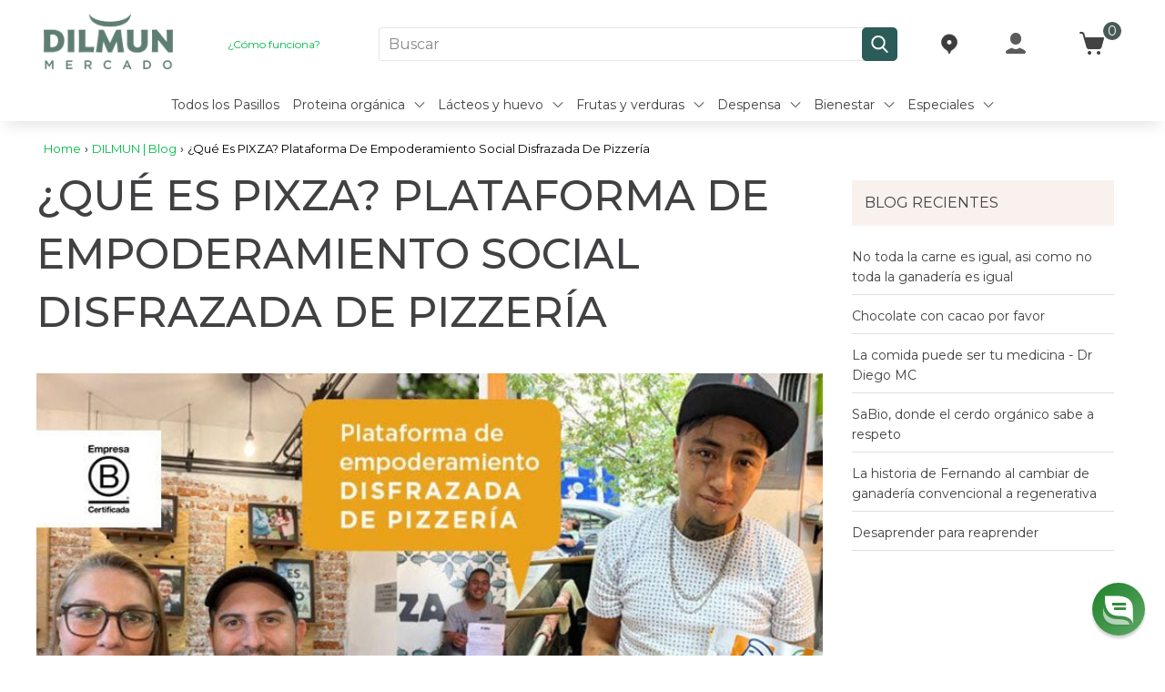

--- FILE ---
content_type: text/css
request_url: https://dilmun.mx/cdn/shop/t/112/assets/layout.css?v=100950465576070783041761689517
body_size: 26672
content:
.slick-list,.slick-slider,.slick-track{position:relative;display:block}.slick-loading .slick-slide,.slick-loading .slick-track{visibility:hidden}.slick-slider{box-sizing:border-box;-webkit-user-select:none;-moz-user-select:none;-ms-user-select:none;user-select:none;-webkit-touch-callout:none;-khtml-user-select:none;-ms-touch-action:pan-y;touch-action:pan-y;-webkit-tap-highlight-color:transparent}.slick-list{overflow:hidden;margin:0;padding:0}.slick-list:focus{outline:0}.slick-list.dragging{cursor:pointer}.slick-slider .slick-list,.slick-slider .slick-track{-webkit-transform:translate3d(0,0,0);-moz-transform:translate3d(0,0,0);-ms-transform:translate3d(0,0,0);-o-transform:translate3d(0,0,0);transform:translateZ(0)}.slick-track{top:0;left:0;margin-left:auto;margin-right:auto}.slick-track:after,.slick-track:before{display:table;content:""}.slick-track:after{clear:both}.slick-slide{display:none;float:left;height:100%;min-height:1px}[dir=rtl] .slick-slide{float:right}.slick-slide img{display:block}.slick-slide.slick-loading img{display:none}.slick-slide.dragging img{pointer-events:none}.slick-initialized .slick-slide{display:block}.slick-vertical .slick-slide{display:block;height:auto;border:1px solid transparent}.slick-arrow.slick-hidden{display:none}html{scroll-behavior:smooth}*{box-sizing:border-box;padding:0;margin:0;outline:none}body *{font-size:.875rem;font-family:Montserrat,sans-serif;font-weight:400;line-height:1.6}body h1,body .page-title,body .title{font-size:2.875rem;color:#414042}body h2{font-size:1.375rem;color:#414042}body h3,body .grid-product-title,body .item-title,body .item-title a{font-size:1.125rem;color:#414042}body h4{font-size:1rem;color:#414042}body h5{font-size:.8125rem;color:#414042}body h6{font-size:.625rem;color:#414042}body h1,body h2,body h3,body h4,body h5,body h6,body .title,body .product-title,body .section-title,body .page-title,body .item-title,body .item-title a,body .grid-product-title,body .drawer__title{font-family:Montserrat,sans-serif;line-height:1.4}textarea,input,input.text,input[type=text],input[type=button],input[type=submit],.input-checkbox{-moz-appearance:none;appearance:none;-webkit-appearance:none;-webkit-border-radius:0px;border-radius:0}input[type=checkbox]{background-color:initial;cursor:default;-webkit-appearance:checkbox;box-sizing:border-box;margin:3px .5ex;padding:initial;border:initial}span,b,strong,em,i,u,a,option{font-family:Montserrat,sans-serif;font-size:inherit}i,em{font-style:italic}img{display:block}img:not([src]){visibility:hidden}svg,img,iframe{max-width:100%}@-moz-document url-prefix(){img:-moz-loading{visibility:hidden}}.price{color:#414042;font-weight:500}b,strong,h1,h2,h3,h4,h5,h6,.title,.product-title,.section-title,.page-title,.item-title,.drawer__title{font-weight:500;width:100%}a{text-decoration:none;cursor:pointer;color:#00bb48}button{-webkit-appearance:none;border:none;background:none;cursor:pointer}.visually-hidden{display:none;visibility:hidden}.wrapper{width:92.5%;max-width:1200px;margin:0 auto;clear:both}.soldout{margin:0 auto;color:#e00;font-weight:500}.soldout-label{margin:0 auto;color:#b04c50;font-weight:500}.responsive-image__wrapper{position:relative;width:100%;height:0;overflow:hidden;padding-top:100%}.responsive-image__wrapper img{position:absolute;top:50%;left:50%;transform:translate(-50%,-50%);max-width:100%;width:100%;object-fit:contain;height:100%}.btn{width:100%;font-weight:400;border:none;float:left}.section-title{display:block;margin-bottom:10px;padding:25px 0;text-align:center;width:100%}body .mobile{display:none}.spr-badge-caption{color:#000}.shopify-section{clear:both;display:block;width:100%;margin-bottom:20px}.fixed{position:fixed;top:0;left:0;z-index:1}body .hide{display:none}.compare-price{color:#b04c50;font-size:14px;margin-right:5px;text-decoration:line-through;font-weight:500}.prices-wrapper{text-align:center}.overflow{overflow:hidden}.bold{font-weight:500}.flex{display:flex}.flex-row-reverse{flex-direction:row-reverse}.flex-space-between{justify-content:space-between}.flex-align-start{align-items:flex-start}.full{width:100%}.msg{display:block;padding:5px;background-color:transparent;border:1px solid transparent;font-size:14px;margin-top:20px}.msg.msg-error{background-color:#ffe6e6;border-color:#ffadad}.choose-option{position:relative;outline:2px solid rgba(255,0,0,.9);padding:3px}.choose-option:before{content:"Choose an option";position:absolute;line-height:16px;top:-24px;left:0;color:red;background-color:#fff;width:202px}@keyframes blink{0%{opacity:0}to{opacity:1}}.template-product .product-page .ribbon{z-index:unset}.template-product .product-page .ribbon-top-right{top:-8px;right:5px}.template-product .product-page .ribbon-top-right span{z-index:2}.template-product .product-page .ribbon-top-right:after{right:2px}.template-product .product-page .ribbon-top-right:before{top:1px}.template-product .product-page .ribbon-top-left span{z-index:2}.ribbon{width:75px;height:75px;overflow:hidden;position:absolute;z-index:8}.ribbon:before,.ribbon:after{position:absolute;z-index:-1;content:"";display:block;border:5px solid #006ba2}.ribbon span{background-color:#006ba2;color:#fff;position:absolute;width:185px;padding:6px 0;box-shadow:0 5px 10px #0000001a;font-size:.625rem;text-shadow:0 1px 1px rgba(0,0,0,.2);text-transform:uppercase;text-align:center;height:27px;display:flex;justify-content:center;align-items:center}.ribbon-top-left{top:-10px;left:-5px}.ribbon-top-left:before,.ribbon-top-left:after{border-top-color:transparent;border-left-color:transparent}.ribbon-top-left:before{top:0;right:0}.ribbon-top-left:after{bottom:0;left:0}.ribbon-top-left span{left:-62px;top:17px;transform:rotate(-45deg)}.ribbon-top-right{top:-10px;right:-5px}.ribbon-top-right:before,.ribbon-top-right:after{border-top-color:transparent;border-right-color:transparent}.ribbon-top-right:before{top:0;left:0}.ribbon-top-right:after{bottom:0;right:0}.ribbon-top-right span{left:-48px;top:17px;transform:rotate(45deg)}.breadcrumbs{text-transform:capitalize;float:left;width:auto;padding:20px 0 10px}.breadcrumbs .breadcrumb-a{color:#00bb48}.breadcrumbs .breadcrumb-span{color:#000}.breadcrumbs .breadcrumb-a,.breadcrumbs .breadcrumb-span{display:inline-block;padding:0 4px 0 0;margin-right:0;font-size:.8125rem}.breadcrumbs .breadcrumb-a:first-child,.breadcrumbs .breadcrumb-span:first-child{padding-left:0}.paginate{display:flex;justify-content:center;padding:15px 0;border-top:1px solid #e5e5e5;width:100%;float:left}.paginate span{border:1px solid #dfdfdf;background:transparent;margin:0;width:30px;height:30px}.paginate span+span{margin-left:5px}.paginate span.current{background:#eee}.paginate span,.paginate a{color:#000;display:flex;justify-content:center;align-items:center}.paginate a{width:100%;height:100%}.lowercase{text-transform:lowercase}.uppercase{text-transform:uppercase}.capitalize{text-transform:capitalize}.text-underline{text-decoration:underline}.newsletter-klaviyo form#email_signup-footer{display:block;max-width:100%;font-family:Montserrat,sans-serif}.newsletter-klaviyo form#email_signup-footer .klaviyo_form_actions button{width:100%;background-color:#627e72;color:#fff;text-transform:uppercase;height:44px;font-weight:500;cursor:pointer;border:none;transition:background-color .2s ease-out;border-radius:0;padding:9px 0}.newsletter-klaviyo form#email_signup-footer .klaviyo_form_actions button:hover{background-color:#1a7117;color:#fff}.newsletter-klaviyo form#email_signup-footer .klaviyo_messages{width:100%}.input-group-btn .atcButtonNewsletterForm,.input-group-btn .atcButtonMailChimp{width:100%;background-color:#627e72;color:#fff;text-transform:uppercase;height:44px;font-weight:500;cursor:pointer;border:none;transition:background-color .2s ease-out;border-radius:0;padding:9px 0}.input-group-btn .atcButtonNewsletterForm:hover,.input-group-btn .atcButtonMailChimp:hover{background-color:#1a7117;color:#fff}.newsletter-form.full .contact-form{display:flex;max-width:100%;font-family:Helvetica,arial,sans-serif;flex-wrap:wrap}.newsletter-form.full .contact-form .inputControlNewsletter{flex:1 0 60%;width:60%;margin:0}.newsletter-form.full .contact-form .inputControlNewsletter .emailNewsletterForm{height:44px;border:none;width:100%;padding:10px}.newsletter-form.full .contact-form .buttonControlNewsletterForm{flex:0 0 40%;width:40%}.newsletter-form.full .contact-form .buttonControlNewsletterForm .buttonNewsletterForm{width:100%;background-color:#627e72;color:#fff;text-transform:uppercase;height:44px;font-weight:500;cursor:pointer;border:none;transition:background-color .2s ease-out;border-radius:0;padding:9px 0;font-size:12px}.newsletter-form.full .contact-form .buttonControlNewsletterForm .buttonNewsletterForm:hover{background-color:#1a7117;color:#fff}.main-content{clear:both;transition:all .4s cubic-bezier(.46,.01,.32,1)}.banner{float:left;width:100%;position:relative;overflow:hidden}.banner .banner-img{margin:0 auto}.banner .banner-img img{width:100%}.icon-loading{display:flex;justify-content:center;background:#fff;width:100%;height:200px;position:relative}.icon-loading .lds-css.ng-scope{padding:0}body .recently-viewed-products{margin-bottom:30px}.index-module__instagram{color:#000;background:#fff}.index-module__instagram .icon-instagram{display:inline-block;margin-right:10px;margin-right:.625rem;vertical-align:-1px}.instagram__overlay{display:none}.instagram__image-wrapper{position:relative;margin-bottom:10px;margin-bottom:.625rem;font-size:0}.instagram__image-wrapper{float:left;width:calc(var(--vasta-width-insta-item) + -9.5px);margin-left:10px;height:auto}.products-reviews-stars.no-mobile{text-align:left;margin:0 auto;display:block}.instagram__overlay{display:block;position:absolute;top:0;left:0;width:100%;height:100%;padding:18px 15px 16px 20px;padding:1.125rem .9375rem 1rem 1.25rem;opacity:0;background:#0009;text-align:left;transition:opacity .25s ease-in-out}.instagram__caption,.instagram__date{color:#fff}.star-reviews{text-align:center}.instagram__caption{display:block;display:-webkit-box;-webkit-line-clamp:3;-webkit-box-orient:vertical;overflow:hidden;text-overflow:ellipsis;margin-top:0;font-size:13px;font-size:.8125rem;line-height:1.55;height:4.65em}.instagram__date{font-size:14px;font-size:.875rem;font-weight:500;text-transform:uppercase}.instagram__image-wrapper:hover .instagram__overlay{opacity:1;z-index:99}.instagram__image-wrapper .instagram__overlay{display:-webkit-flex;display:-ms-flexbox;display:flex;-webkit-flex-direction:column;-ms-flex-direction:column;flex-direction:column;-webkit-justify-content:space-between;-ms-flex-pack:justify;justify-content:space-between}div#instafeed{position:relative;display:flex;flex-wrap:wrap;justify-content:center}.instagram__image-wrapper.grid__item--tablet-first.grid__item--desktop-first a{position:relative;width:100%;display:block;padding-top:100%}img.instagram__image.lazy{width:100%;object-fit:cover;height:100%;position:absolute;top:0}.lazy,.lazyload,.lazyloading{opacity:0}.loaded,.lazyloaded,img.instagram__image.lazy{opacity:1;transition:2.5s}img.instagram__image.lazy{opacity:1!important}@keyframes lds-rolling{0%{-webkit-transform:translate(-50%,-50%) rotate(0deg);transform:translate(-50%,-50%) rotate(0)}to{-webkit-transform:translate(-50%,-50%) rotate(360deg);transform:translate(-50%,-50%) rotate(360deg)}}@-webkit-keyframes lds-rolling{0%{-webkit-transform:translate(-50%,-50%) rotate(0deg);transform:translate(-50%,-50%) rotate(0)}to{-webkit-transform:translate(-50%,-50%) rotate(360deg);transform:translate(-50%,-50%) rotate(360deg)}}@keyframes lds-spinner{0%{opacity:1}to{opacity:0}}@-webkit-keyframes lds-spinner{0%{opacity:1}to{opacity:0}}.rte{line-height:1.6}.rte ol,.rte ul{padding-left:1.5rem}.rte p,.rte ul,.rte ol{margin-bottom:16px}.page-margin-bottom{display:table;margin-bottom:50px}.custom-html{margin-top:5px}.shipping-bar-text br{display:none}.tab-content h1,.tab-content h2,.tab-content h3,.tab-content h4,.tab-content h5,.tab-content h6,.rte h1,.rte h2,.rte h3,.rte h4,.rte h5,.rte h6{clear:both}.recently-viewed-products .ribbon-top-right{top:-10px;right:-5px}.recently-viewed-products .ribbon-top-left{top:-10px;left:-5px}.related_product .reviewtitle.section-title.section-header__title{text-transform:unset}form#template-search-form{float:left;width:100%;align-items:center;justify-content:center;display:flex}input#Search-Template-Input{width:75%;border:1px solid #e5e5e5;padding:5px 10px;float:left;height:37px}button#Template-SearchButton{background-color:#3c3c3c;color:#fff;width:25%;float:left;padding:5px 10px;border:1px solid #3c3c3c;text-transform:uppercase;height:37px}body .jdgm-preview-badge .jdgm-star,body .jdgm-star{color:gold}body .jdgm-prev-badge__text{margin-left:5px;font-size:.8rem;color:#000;font-weight:400}body .jdgm-widget.jdgm-widget,body .jdgm-prev-badge{display:block!important;width:100%}body .collection-items .jdgm-prev-badge,body .featured-collection .jdgm-prev-badge{justify-content:center}.jdgm-widget input:not([type=submit]),.jdgm-widget textarea{padding:5px 10px}.jdgm-widget textarea{resize:none}.template-list-collections .rte-h1{font-weight:400}.wrapper .rte-h1.below{padding-top:20px}.breadcrumb-wrapper{display:flex;width:100%;float:left;justify-content:space-between;align-items:center;align-content:center;text-align:center}.back-to-top{font-family:Montserrat,sans-serif}.coupon_text{text-align:left;color:#da755d;background-color:#fff}.thank_you{text-align:left}.thank_you strong{background-color:#fff}.template-index .shopify-section.banner~.banner{margin-bottom:40px}.template- .shopify-policy__container{max-width:1280px}.wrapper .breadcrumbs{display:flex;flex-wrap:wrap}@media (max-width: 1279px){.ribbon-top-right{top:-10px;right:-5px}.ribbon-top-left{top:-10px;left:-5px}.recently-viewed-products .ribbon-top-right{top:-10px;right:-5px}.recently-viewed-products .ribbon-top-left{top:-10px;left:-5px}}@media (max-width: 1019px){body *{font-size:.875rem}span,b,strong,em,i,u,a,option{font-family:inherit;font-size:inherit}body h1,body .page-title,body .title{font-size:1.875rem;color:#414042}body h2{font-size:1.375rem;color:#414042}body h3,body .grid-product-title,body .item-title a,body .item-title,body h4{font-size:.875rem;color:#414042}body h5{font-size:.75rem;color:#414042}body h6{font-size:.625rem;color:#414042}.section-collection-list .collection-list .collection-list__image{height:205px}.section-title{padding:20px 0}.newsletter-klaviyo form#email_signup-footer .klaviyo_form_actions button{padding:11px 0}.ribbon-top-right{top:-10px;right:-5px}.ribbon-top-left{top:-10px;left:-5px}.recently-viewed-products .ribbon-top-right{top:-10px;right:-5px}.recently-viewed-products .ribbon-top-left{top:-10px;left:-5px}.wrapper .breadcrumbs{margin-bottom:0;padding-top:20px;padding-bottom:10px;padding-left:0}.newsletter-form.full .contact-form{flex-wrap:wrap}.newsletter-form.full .contact-form .errors{width:100%}.newsletter-form.full .contact-form .errors ul{list-style:none;color:red}.newsletter-form.full .contact-form .buttonControlNewsletterForm .buttonNewsletterForm{font-size:13px}}@media (max-width: 767px){body *{font-size:.875rem}body .jdgm-widget.jdgm-widget,body .jdgm-prev-badge{display:flex!important;width:100%}.jdgm-prev-badge{flex-direction:column}.jdgm-widget.jdgm-widget,.jdgm-prev-badge{align-items:center}.jdgm-prev-badge__stars,.jdgm-prev-badge__text{margin:0!important}.jdgm-rev-widg{display:block;clear:both;width:100%}span,b,strong,em,i,u,a,option{font-family:inherit;font-size:inherit}body h1,body .page-title,body .title{font-size:1.75rem;color:#414042}body h2{font-size:1.1875rem;color:#414042}body h3,body .grid-product-title,body .item-title a,body .item-title{font-size:.875rem;color:#414042}body h4{font-size:1.1875rem;color:#414042}body h5{font-size:.6875rem;color:#414042}body h6{font-size:.5625rem;color:#414042}.instagram__image-wrapper{float:left;width:calc(50% - 7px);margin-left:10px}.instagram__image-wrapper:nth-child(odd){margin-left:0;clear:both}body .product-half.half-img.flex-row-reverse{padding:0}.section-title{padding:10px 0}body .mobile{display:block;width:100%}body .no-mobile{display:none!important}.btn-add-tocart{height:43px;line-height:43px}.btn-add-tocart span{font:inherit}.template-collection .breadcrumb-wrapper{margin-bottom:20px}.wrapper .breadcrumbs{padding:0 5px 0 0}.wrapper .rte-h1.below{padding-top:0}.breadcrumbs .breadcrumb-a,.breadcrumbs .breadcrumb-span{font-size:.8125rem}.paginate{padding-top:20px;padding-bottom:5px}.paginate span{font-size:1.2rem}.compare-price{font-size:11px}.price{font-size:16px}.compare-price{font-size:14px}.newsletter-klaviyo form#email_signup-footer .klaviyo_form_actions button{padding:14px 0;font-size:10px}.template-cart .section-title{font-size:18px;max-width:200px;margin:0 auto}.newsletter-form.full .contact-form{height:36px}.newsletter-form.full .contact-form .inputControlNewsletter .emailNewsletterForm{width:100%;height:100%;padding:0 10px;margin:0;float:left;border:solid 1px #ccc;color:var(--vasta-font-color-menu-mobile, #444444);line-height:20px}.newsletter-form.full .contact-form .buttonControlNewsletterForm .buttonNewsletterForm{text-transform:uppercase;background-color:#627e72;height:36px;font-size:10px}.ribbon-top-right{top:-10px;right:-5px}.ribbon-top-left{top:-10px;left:-5px}.slick-content{margin:0 0 26px}.recently-viewed-products .ribbon-top-right{top:-10px;right:-5px}.recently-viewed-products .ribbon-top-left{top:-10px;left:-5px}.wrapper{width:100%;padding:0 20px}.credit_cards_page img{display:none}.template-product .product-page .ribbon-top-right{right:6px}.template-product .product-page .ribbon-top-right:after{right:1px}}@media (max-width: 479px){.ribbon-top-right{top:-10px;right:-5px}.ribbon-top-left{top:-10px;left:-5px}.recently-viewed-products .ribbon-top-right{top:-10px;right:-5px}.recently-viewed-products .ribbon-top-left{top:-10px;left:-5px}}.template-account h1,.template-account h2,.template-order h1,.template-order h2,.template-addresses h1,.template-addresses h2{font-size:19px;text-transform:uppercase;font-weight:500}.template-account h2,.template-order h2,.template-addresses h2{margin-bottom:8px}.template-account p,.template-order p,.template-addresses p{font-size:14px}.template-account hr,.template-order hr,.template-addresses hr{margin:15px 0}.account-header{position:relative;border-bottom:1px solid #000;padding:0 0 13px;margin-bottom:20px;width:100%}.account-logout-link{position:absolute;right:0;top:50%;transform:translateY(-50%)}.template-account p{margin-bottom:15px}.template-account .customer-info-text{color:#000;font-weight:500}.template-account .default-address-data{display:flex;justify-content:space-between}.template-account .account-orders-content{display:flex;flex-wrap:nowrap;margin-bottom:10px;padding:10px}.template-account .orders-customers-info{display:flex;flex-direction:column;width:100%}.template-account .order-text{display:flex;justify-content:space-between;width:100%}.template-account .account-orders{width:50%}.template-account .address{width:45%}.template-account .default-address,.template-account .subscription-recharge,.template-account .customer-address{width:100%}.template-account .default-address,.template-account .no-orders,.template-account .account-orders-content{background-color:#fafafa;padding:30px}.template-account .account-wrapper{display:flex;justify-content:space-between;width:100%}.template-account .account-orders,.template-account .template-account .address{margin-right:10px}.template-account .no-orders{text-align:center}.template-order .account-header{border-bottom:1px solid #ccc}.template-order .default-address-data{display:flex;justify-content:space-between}.template-order .grid-products-order{width:100%}.template-order .customer-status-text{font-weight:500}.template-order .grid-products .grid-product-title{padding:0 5px 10px 0}.template-order .grid-product-info{display:flex;flex-direction:column;justify-content:center;align-items:flex-start;text-align:left;padding:0 20px;width:100%}.template-order .grid-product-order-link{display:flex;border-bottom:1px solid #ccc;padding:10px 0}.template-order .grid-product-info .grid-product-title{text-align:left;width:auto}.template-order .order-status,.template-order .order-billing-address,.template-order .order-shipping-address{background:#fcfbfb;padding:30px;margin-bottom:10px}.template-order .order-container{display:flex;flex-grow:1;flex-wrap:wrap;justify-content:space-between;margin-bottom:40px;padding:20px 0}.template-order .customer-order{background:#fcfbfb;padding:30px;width:40%}.template-order .customer-order-status{width:50%}.template-order .order-subtotal,.template-order .order-status-items{display:flex;width:100%;justify-content:space-between}.template-order .order-status-items.order-total{padding:5px 0;border-top:1px solid #c3bcbc}.template-order .order-status .section-title,.template-order .order-shipping-address .section-title,.template-order .order-billing-address .section-title,.template-order .product-orders .section-title{padding:0;margin:0}.template-order .order-unity{color:#000}.account-order-item{display:flex;align-items:center}.account-order-product-image{width:50px}.template-addresses button.button.address-new-toggle{background-color:#424242;color:#fff;padding:0 23px;height:42px}.template-addresses .add-address-btn-wrapper{margin:10px 0 20px}.template-addresses header{display:flex;justify-content:space-between;width:100%;padding:20px 0;flex-wrap:wrap}.template-reset_password #CustomerLoginForm form,.template-reset_password #RecoverPasswordForm form,.template-reset_password .form-reset-password form,.template-login #CustomerLoginForm form,.template-login #RecoverPasswordForm form,.template-login .form-reset-password form,.template-register #CustomerLoginForm form,.template-register #RecoverPasswordForm form,.template-register .form-reset-password form{display:flex;flex-direction:column;width:100%;align-items:center;justify-content:center;padding:10px;max-width:370px;margin:0 auto}.template-reset_password #CustomerLoginForm form input,.template-reset_password #RecoverPasswordForm form input,.template-reset_password .form-reset-password form input,.template-login #CustomerLoginForm form input,.template-login #RecoverPasswordForm form input,.template-login .form-reset-password form input,.template-register #CustomerLoginForm form input,.template-register #RecoverPasswordForm form input,.template-register .form-reset-password form input{border:1px solid #e5e5e5;border-radius:3px;padding:8px 10px;margin-bottom:10px;width:100%}.template-reset_password #CustomerLoginForm form .button,.template-reset_password #RecoverPasswordForm form .button,.template-reset_password .form-reset-password form .button,.template-login #CustomerLoginForm form .button,.template-login #RecoverPasswordForm form .button,.template-login .form-reset-password form .button,.template-register #CustomerLoginForm form .button,.template-register #RecoverPasswordForm form .button,.template-register .form-reset-password form .button{padding:5px 10px;width:100%;font-weight:500;cursor:pointer;-webkit-user-select:none;-moz-user-select:none;-ms-user-select:none;user-select:none;-webkit-appearance:none;-moz-appearance:none;background-color:#00bb48;color:#fff;border:none;font-size:1rem;text-transform:uppercase}.template-reset_password #CustomerLoginForm form .button:hover,.template-reset_password #RecoverPasswordForm form .button:hover,.template-reset_password .form-reset-password form .button:hover,.template-login #CustomerLoginForm form .button:hover,.template-login #RecoverPasswordForm form .button:hover,.template-login .form-reset-password form .button:hover,.template-register #CustomerLoginForm form .button:hover,.template-register #RecoverPasswordForm form .button:hover,.template-register .form-reset-password form .button:hover{background-color:#1a7117;color:#fff}.template-reset_password #CustomerLoginForm form p,.template-reset_password #RecoverPasswordForm form p,.template-reset_password .form-reset-password form p,.template-login #CustomerLoginForm form p,.template-login #RecoverPasswordForm form p,.template-login .form-reset-password form p,.template-register #CustomerLoginForm form p,.template-register #RecoverPasswordForm form p,.template-register .form-reset-password form p{text-align:center;font-size:13px;margin-bottom:10px}.template-reset_password #CustomerLoginForm form a,.template-reset_password #RecoverPasswordForm form a,.template-reset_password .form-reset-password form a,.template-login #CustomerLoginForm form a,.template-login #RecoverPasswordForm form a,.template-login .form-reset-password form a,.template-register #CustomerLoginForm form a,.template-register #RecoverPasswordForm form a,.template-register .form-reset-password form a{margin-bottom:7px;color:#000}.template-reset_password #CustomerLoginForm form h1,.template-reset_password #RecoverPasswordForm form h1,.template-reset_password .form-reset-password form h1,.template-login #CustomerLoginForm form h1,.template-login #RecoverPasswordForm form h1,.template-login .form-reset-password form h1,.template-register #CustomerLoginForm form h1,.template-register #RecoverPasswordForm form h1,.template-register .form-reset-password form h1{margin-bottom:10px}.template-reset_password #CustomerLoginForm form .errors,.template-reset_password #RecoverPasswordForm form .errors,.template-reset_password .form-reset-password form .errors,.template-login #CustomerLoginForm form .errors,.template-login #RecoverPasswordForm form .errors,.template-login .form-reset-password form .errors,.template-register #CustomerLoginForm form .errors,.template-register #RecoverPasswordForm form .errors,.template-register .form-reset-password form .errors{color:#d02e2e;border:1px solid #d02e2e;border-radius:3px;padding:0 54px;background-color:#fff6f6;margin-bottom:15px}.template-reset_password #CustomerLoginForm form .errors ul li,.template-reset_password #RecoverPasswordForm form .errors ul li,.template-reset_password .form-reset-password form .errors ul li,.template-login #CustomerLoginForm form .errors ul li,.template-login #RecoverPasswordForm form .errors ul li,.template-login .form-reset-password form .errors ul li,.template-register #CustomerLoginForm form .errors ul li,.template-register #RecoverPasswordForm form .errors ul li,.template-register .form-reset-password form .errors ul li{text-align:center}.template-reset_password #CustomerLoginForm #ResetSuccess,.template-reset_password #CustomerLoginForm #ResetSuccess_recover,.template-reset_password #RecoverPasswordForm #ResetSuccess,.template-reset_password #RecoverPasswordForm #ResetSuccess_recover,.template-reset_password .form-reset-password #ResetSuccess,.template-reset_password .form-reset-password #ResetSuccess_recover,.template-login #CustomerLoginForm #ResetSuccess,.template-login #CustomerLoginForm #ResetSuccess_recover,.template-login #RecoverPasswordForm #ResetSuccess,.template-login #RecoverPasswordForm #ResetSuccess_recover,.template-login .form-reset-password #ResetSuccess,.template-login .form-reset-password #ResetSuccess_recover,.template-register #CustomerLoginForm #ResetSuccess,.template-register #CustomerLoginForm #ResetSuccess_recover,.template-register #RecoverPasswordForm #ResetSuccess,.template-register #RecoverPasswordForm #ResetSuccess_recover,.template-register .form-reset-password #ResetSuccess,.template-register .form-reset-password #ResetSuccess_recover{color:#56ad6a;border:1px solid #56ad6a;border-radius:3px;background-color:#ecfef0;padding:0 15px}.rc_header-settings.rc_title-bar{margin-top:20px}.guest_login{max-width:370px;text-align:center;margin:20px auto}.guest_login .button{padding:5px 10px;width:100%;font-weight:500;cursor:pointer;-webkit-user-select:none;-moz-user-select:none;-ms-user-select:none;user-select:none;-webkit-appearance:none;-moz-appearance:none;background-color:#26b522;color:#fff;border:none;font-size:1rem;text-transform:uppercase;border-radius:3px}.guest_login .button:hover{background-color:#1a7117;color:#fff}body .shopify-challenge__container{max-width:500px;margin:50px auto;display:block;clear:both;overflow:hidden}body .shopify-challenge__container form{display:flex;flex-wrap:wrap;justify-content:center;align-items:center}body .shopify-challenge__container form .shopify-challenge__button{background:#26b522;color:#fff;border-radius:0;cursor:pointer;border:1px solid #e5e5e5;padding:8px 10px;margin-bottom:10px;text-transform:uppercase;width:100%;font-weight:500}body .shopify-challenge__container form .shopify-challenge__button:hover{background:#45910d;color:#fff}#id-account{width:100%;margin-bottom:15px}#address_form_new{display:flex;flex-wrap:wrap;margin:15px 0}.field-wrap{width:33.333%;padding:7px 0}.field-wrap input[type=text],.field-wrap input[type=tel],.field-wrap select{border:1px solid #CCC;height:42px;width:calc(100% - 15px);padding:0 10px;font-size:16px;background:#fff}.field-wrap input[type=text]:focus,.field-wrap input[type=tel]:focus,.field-wrap select:focus{border-color:#777}.field-wrap input[type=checkbox]{border:1px solid #CCC;width:20px;height:20px}.field-wrap input[type=checkbox]:checked{display:flex;align-items:center;justify-content:center;line-height:20px}.field-wrap.formbtn{width:100%}.field-wrap.formbtn #id-button{transition:ease all .3s;margin-right:30px}.field-wrap.field-defaultaddress{display:flex;align-items:center}.field-wrap.field-defaultaddress label{margin-left:7px}.userAddress{margin-top:20px}.userAddress .userAddress-single{width:45%;margin:0 20px 20px 0;border:1px solid #CCC;padding:15px 30px;transition:ease all .3s;overflow:hidden;clear:both}.formedit{margin-top:15px;padding-top:15px}.formedit h4{margin:15px 0 10px}.formedit .field-wrap{float:left;width:45%}.formedit .field-wrap.field-defaultaddress{width:100%}.formbtn input[type=submit],.formbtn button{background-color:#26b522;border:none;color:#fff;float:left;padding:0 23px;height:42px;width:188px}.formbtn input[type=submit]:hover,.formbtn button:hover{background:#1a7117;cursor:pointer}.formedit .formbtn{width:100%}.formbtn button{background:transparent;color:#000;width:auto}.formbtn button:hover{background:transparent;cursor:pointer}.actionbuttons{border-top:1px solid #CCC;margin-top:15px;padding-top:10px}.actionbuttons .address-edit-toggle{background:#efa404;color:#fff;padding:5px 15px;margin-right:15px}.actionbuttons .address-edit-toggle:hover{background:#fdab01;cursor:pointer}.template-login #RecoverPasswordForm div#ResetSuccess_recover.error{background-color:#fff6f6;color:#d02e2e;border-color:#d02e2e;padding:0 10px;margin-bottom:10px;width:100%;list-style:none}.template-login #RecoverPasswordForm div#ResetSuccess_recover{padding:0 10px;margin-bottom:10px;width:100%}.template-login #RecoverPasswordForm div#ResetSuccess_recover.error li{list-style:none}.actionbuttons a{color:red}.template-account #id-addresses{color:#3690d3}.template-account h1{font-size:2em;margin-top:15px}.account-content{padding:20px 0;float:left;width:100%}.account-content h1,.account-content h2{font-weight:500}.contact-wrapper{margin:10px auto 55px;padding:10px;width:50%}.contact-wrapper .form-success{background:#dfd;border:1px solid #7a7;padding:10px;margin-bottom:10px}.contact-wrapper .errors{background:#fdd;border:1px solid #eaa;padding:10px;margin-bottom:10px}.contact-wrapper .errors ul{display:block;padding-left:20px}.contact-wrapper .contact-title{margin-bottom:10px}.contact-wrapper .all-width{width:100%;border:1px solid #e5e5e5;border-radius:3px;padding:8px 10px;margin-bottom:10px}.contact-wrapper .half-width{width:49.5%}.contact-wrapper .position-left{float:left}.contact-wrapper .position-right{float:right}.contact-wrapper .contact-button{padding:5px 10px;font-weight:500;cursor:pointer;-webkit-user-select:none;-moz-user-select:none;-ms-user-select:none;user-select:none;-webkit-appearance:none;-moz-appearance:none;background-color:#00bb48;color:#fff;border:none;font-size:1rem;text-transform:uppercase}.contact-wrapper .contact-button:hover{background-color:#1a7117;color:#fff}.template-addresses .account-content,.template-order .account-content,.template-account .account-content{padding:0 0 20px}.template-addresses h1,.template-order h1,.template-account h1{margin-top:15px;font-size:1.8rem;text-transform:uppercase}.template-addresses hr,.template-order hr,.template-account hr{margin:15px 0}.template-addresses .responsive-table,.template-order .responsive-table,.template-account .responsive-table{width:100%;max-width:800px;border-collapse:collapse;border-spacing:0;margin:20px 0 30px}.template-addresses .responsive-table thead th,.template-order .responsive-table thead th,.template-account .responsive-table thead th{border-top:1px solid #ccc;border-bottom:1px solid #ccc;text-align:left;padding:12px 0;text-transform:uppercase;font-weight:500}.template-addresses .responsive-table tbody td,.template-order .responsive-table tbody td,.template-account .responsive-table tbody td{text-align:left;padding:6px 0}.template-addresses .responsive-table tbody tr:nth-of-type(2n),.template-order .responsive-table tbody tr:nth-of-type(2n),.template-account .responsive-table tbody tr:nth-of-type(2n){background:#f8f8f8}.template-addresses .responsive-table tbody td,.template-order .responsive-table tbody td,.template-account .responsive-table tbody td{border-bottom:1px solid #ddd;text-align:left;padding:6px 0}.template-addresses tfoot td:nth-of-type(2),.template-order tfoot td:nth-of-type(2),.template-account tfoot td:nth-of-type(2){text-align:right}.template-addresses .responsive-table-row td:nth-of-type(1) a,.template-order .responsive-table-row td:nth-of-type(1) a,.template-account .responsive-table-row td:nth-of-type(1) a{font-weight:500}.template-addresses .responsive-table-row td:nth-of-type(1) a:hover,.template-order .responsive-table-row td:nth-of-type(1) a:hover,.template-account .responsive-table-row td:nth-of-type(1) a:hover{text-decoration:underline}.template-addresses .link-back,.template-order .link-back,.template-account .link-back{display:inline-block;margin-bottom:10px}.template-addresses .link-back:hover,.template-order .link-back:hover,.template-account .link-back:hover{text-decoration:underline}.template-addresses tfoot td,.template-order tfoot td,.template-account tfoot td{font-size:15px;font-weight:500}.template-addresses .responsive-table thead th:last-of-type,.template-addresses .responsive-table tbody td:last-of-type,.template-order .responsive-table thead th:last-of-type,.template-order .responsive-table tbody td:last-of-type,.template-account .responsive-table thead th:last-of-type,.template-account .responsive-table tbody td:last-of-type{text-align:right}.template-addresses .order-info,.template-order .order-info,.template-account .order-info{margin-bottom:30px}.template-addresses .order-info h3~h3,.template-order .order-info h3~h3,.template-account .order-info h3~h3{margin-top:20px}.template-addresses .order-info h3,.template-order .order-info h3,.template-account .order-info h3{text-transform:uppercase;margin-bottom:5px}.template-account p{margin-bottom:0}.default-address-label{font-weight:500}@media only screen and (max-width: 1019px){.userAddress .userAddress-single{width:100%;margin:20px auto}}@media screen and (max-width: 767px){.template-register #CustomerLoginForm form,.template-register #RecoverPasswordForm form,.template-login #CustomerLoginForm form,.template-login #RecoverPasswordForm form{max-width:100%;padding:0 30px}.template-register #CustomerLoginForm form .errors,.template-register #CustomerLoginForm form #ResetSuccess,.template-register #RecoverPasswordForm form .errors,.template-register #RecoverPasswordForm form #ResetSuccess,.template-login #CustomerLoginForm form .errors,.template-login #CustomerLoginForm form #ResetSuccess,.template-login #RecoverPasswordForm form .errors,.template-login #RecoverPasswordForm form #ResetSuccess{width:100%}.template-register #CustomerLoginForm form .errors ul li,.template-register #CustomerLoginForm form #ResetSuccess ul li,.template-register #RecoverPasswordForm form .errors ul li,.template-register #RecoverPasswordForm form #ResetSuccess ul li,.template-login #CustomerLoginForm form .errors ul li,.template-login #CustomerLoginForm form #ResetSuccess ul li,.template-login #RecoverPasswordForm form .errors ul li,.template-login #RecoverPasswordForm form #ResetSuccess ul li{text-align:left}.template-account hr{margin-top:10px}.template-account .account-wrapper{flex-direction:column}.template-account .account-orders,.template-account .address,.template-order .customer-order-status,.template-order .customer-order,.template-addresses button.button.address-new-toggle{width:100%}.template-addresses .main-content header{display:flex;justify-content:space-between;width:calc(100% - 40px);padding:20px 0;margin:0 20px;flex-wrap:wrap}.template-addresses .account-content{display:flex;flex-wrap:wrap;flex-direction:column}.shopify-challenge__container form .shopify-challenge__button{width:304px}.field-wrap,.field-wrap input[type=text],.field-wrap input[type=tel],.field-wrap select{width:100%}.userAddress-single p{font-size:14px}.address-pagetitle{margin-bottom:15px}.template-addresses #id-address-new-toggle{height:42px;width:100%;margin-bottom:15px}.contact-wrapper,.contact-wrapper .contact-button{width:100%}.template-addresses .responsive-table thead th,.template-order .responsive-table thead th,.template-account .responsive-table thead th{font-size:11px;padding:5px}.template-addresses .responsive-table tbody td,.template-order .responsive-table tbody td,.template-account .responsive-table tbody td{font-size:12px;padding:3px}.default-address-data,.userAddress-single p{font-size:13px!important}.formbtn input[type=submit],.formbtn button{width:100%}}@media only screen and (max-width: 480px){.address-pagetitle,.template-addresses #id-address-new-toggle{width:100%}.field-wrap,.formedit .field-wrap{margin:0 auto}.field-wrap,.formedit .field-wrap{width:100%}.field-wrap.formbtn{display:flex;justify-content:space-around;align-items:center;flex-wrap:wrap}.contact-wrapper{margin-top:0}}section.info-style div:nth-child(1),section.info-style div:nth-child(3){width:25%}section.info-style div:nth-child(3){display:flex;justify-content:center}section.info-style div:nth-child(2){width:55%;display:flex;justify-content:center}.discount-style .no-mobile.shipping-bar_left-section.dicount_style svg,.discount-style .no-mobile.shipping-bar_right-section.dicount_styles svg{width:18px;height:18px;margin-right:10px;fill:var(--ship-text-color, white)}.discount-style .no-mobile.shipping-bar_left-section.dicount_style{width:25%;justify-content:flex-start}.discount-style .no-mobile.shipping-bar_right-section.dicount_styles{width:25%}.discount-style.wrapper.style-wrapper{display:flex;justify-content:space-between;align-items:center}.discount-style .no-mobile.shipping-bar_right-section.dicount_styles span,.discount-style .no-mobile.shipping-bar_right-section.dicount_styles a{display:-webkit-box;display:flex;flex-direction:row;align-items:center;color:var(--ship-text-color, white);justify-content:flex-end}.discount-style .no-mobile.shipping-bar_left-section.dicount_style span,.discount-style .no-mobile.shipping-bar_left-section.dicount_style a{display:-webkit-box;display:flex;flex-direction:row;align-items:center;color:var(--ship-text-color, white)}section.sections_style{width:100%}section.sections_style .shipping-bar-icons{line-height:0;display:flex;justify-content:center;position:relative;align-items:center}section.sections_style .shipping-bar-icons{display:flex;justify-content:center;align-items:center}section.sections_style .shipping-bar-icons:before{left:0}section.sections_style .shipping-bar-icons img{padding-left:5px}@media (max-width: 767px){section.sections_style span{font-size:12px}}@media (max-width: 479px){section.sections_style span{font-size:10px}}#shipping-bar{background-color:var(--ship-back-color);color:var(--ship-text-color, white);display:flex;align-items:center;justify-content:space-around;padding:10px;z-index:115;width:100%}#shipping-bar .info-style{display:flex;justify-content:space-between;align-items:center;width:100%}#shipping-bar .info-style svg{width:18px;height:18px;margin-right:10px;fill:var(--ship-text-color, white)}#shipping-bar .info-style span{display:flex;flex-direction:row;align-items:center;color:var(--ship-text-color, white)}#shipping-bar .info-style div:nth-of-type(2){text-transform:uppercase;flex-grow:1}#shipping-bar.fixed{position:fixed;display:flex;justify-content:space-around;transition:all .4s cubic-bezier(.46,.01,.32,1)}#shipping-bar,#shipping-bar .shipping-bar-icons,#shipping-bar .shipping-bar-text{text-align:center;height:49px;line-height:45px;overflow:hidden;align-items:center;align-content:center}#shipping-bar .shipping-bar-icons{width:33.33%;float:left;justify-content:center}#shipping-bar .shipping-bar-icons img{max-width:40px;max-height:29px;padding-right:10px;display:inline-block;vertical-align:middle}#shipping-bar .shipping-bar-icons+.shipping-bar-icons:before{content:"";width:1px;height:70%;background:var(--ship-line-color, white);display:block;top:50%;transform:translateY(-50%);position:absolute}#shipping-bar .shipping-bar-icons .shipping-bar-text{text-transform:uppercase;line-height:16px;font-weight:500;color:var(--ship-text-color, white)}#shipping-bar .shipping-bar-text{text-transform:uppercase;font-weight:500;color:var(--ship-text-color, white);justify-content:center;line-height:1.6;height:auto}#shipping-bar .shipping-bar-text .free_shipping{background-color:var(--freeship-back-color, red);color:var(--freeship-value-color, white)}.dicount_style{display:flex;align-items:center}span.shipping-discount-drawer br{display:none}.height-desck{display:block;height:45px}@media (max-width: 1019px){#shipping-bar .shipping-bar-text.free-shipping-bar{font-size:.875rem}}@media (max-width: 767px){.discount-style.wrapper.style-wrapper{justify-content:center;padding-left:0;padding-right:0}#shipping-bar{padding:0}#shipping-bar .info-style{justify-content:center}#shipping-bar,#shipping-bar .shipping-bar-icons{height:38px;line-height:38px}.height-desck{height:38px}#shipping-bar .shipping-bar-text.free-shipping-bar{font-size:.875rem;line-height:1.2}#shipping-bar .info-style div:nth-of-type(2){text-transform:uppercase;width:100%}}body .shopify-section-header .main-menu{width:60%}.logo-image+.main-menu{margin:0 1%}body .shopify-section-header .main-menu.full{width:100%}.cart-icon-wrap{width:20%;display:flex;justify-content:flex-end}.logo-image{width:20%}.logo-image .main-logo-link{display:inline-block;width:auto}.logo-image img{max-width:var(--vasta-heder-logo-max-width);width:100%}.logo-image svg{max-height:var(--vasta-heder-logo-max-height, auto);max-width:var(--vasta-heder-logo-max-width, 80px);width:100%;height:auto}@media screen and (-ms-high-contrast: active),(-ms-high-contrast: none){.loaderIE.active{visibility:visible;opacity:1}}.loaderIE{position:fixed;background-color:#fff;top:0;bottom:0;right:0;left:0;z-index:99999999999;display:flex;justify-content:center;flex-direction:column;align-items:center;transition:ease all .3s;opacity:0;visibility:hidden}.loaderIE p,.loaderIE span{margin-top:15px;color:#919191;width:50px;height:50px;display:flex;justify-content:space-between}.loaderIE p span,.loaderIE span span{font-size:35px}.loader-bars:before,.loader-bars:after,.loader-bars span{content:"";display:block;position:relative;left:0;top:0;width:10px;height:30px;background-color:#919191;-webkit-animation:grow 1.5s linear infinite;animation:grow 1.5s linear infinite}.site-footer .logo-image{display:flex;align-items:center;margin:0 auto;justify-content:center}.logo-image{display:block;width:20%}.logo-image svg{width:100%;max-width:var(--vasta-heder-logo-max-width, unset);max-height:var(--vasta-heder-logo-max-height, unset)}.loader-bars:after{-webkit-animation:grow 1.5s linear -.5s infinite;animation:grow 1.5s linear -.5s infinite}.loader-bars span{-webkit-animation:grow 1.5s linear -1s infinite;animation:grow 1.5s linear -1s infinite}@-webkit-keyframes grow{0%{-webkit-transform:scaleY(0);transform:scaleY(0);opacity:0}50%{-webkit-transform:scaleY(1);transform:scaleY(1);opacity:1}to{-webkit-transform:scaleY(0);transform:scaleY(0);opacity:0}}@keyframes grow{0%{-webkit-transform:scaleY(0);transform:scaleY(0);opacity:0}50%{-webkit-transform:scaleY(1);transform:scaleY(1);opacity:1}to{-webkit-transform:scaleY(0);transform:scaleY(0);opacity:0}}.wrapper-shipping-bar{max-width:1280px;width:100%}header .wrap{display:flex;justify-content:space-between;align-items:center;transition:ease all .4s;gap:.75rem}section[data-section-id=header] .header-desktop{justify-content:space-between;padding:15px 0}section[data-section-id=header] .header-desktop .header-cart-wrapper{display:flex;justify-content:space-between;align-items:center;border-bottom:1px solid #e4e4e4}section[data-section-id=header] .header-desktop,section[data-section-id=header] .header-desktop #cart-count{align-items:center}section[data-section-id=header] .header-desktop,section[data-section-id=header] .header-desktop #search-form{margin:0 auto}section[data-section-id=header] .header-desktop #search-form{max-width:700px;padding:0 5px;margin:0 1% 0 4%;flex-grow:1}section[data-section-id=header] .header-desktop #search-form button,section[data-section-id=header] .header-desktop #search-form input{border-width:0;border-radius:0;font-size:1rem;float:left;padding:5px 10px;margin:0;height:37px}section[data-section-id=header] .header-desktop #search-form input{border:1px solid var(--vasta-search-border-color, white);color:#000;border-radius:3px 0 0 3px;flex:1 1 100%}section[data-section-id=header] .header-desktop #search-form ::placeholder{color:var(--vasta-search-placeholder-color, white)}section[data-section-id=header] .header-desktop #search-form button{background-color:var(--search-button-color, white);color:var(--vasta-search-text-button-color, white);border-color:var(--search-button-color, white);font-weight:500;width:auto;border-radius:5px}section[data-section-id=header] .header-desktop #search-form button span{text-transform:uppercase}section[data-section-id=header] .header-desktop #search-form button:hover{background-color:var(--vasta-search-button-hover-color, black);border-color:var(--vasta-search-button-hover-color, black);color:var(--vasta-search-text-button-hover-color, #e5e5e5)}section[data-section-id=header] .header-desktop #cart-count{color:var(--vasta-icon-color, white);position:relative}section[data-section-id=header] .header-desktop #cart-count span{position:absolute;min-width:20px;width:auto;background-color:var(--vasta-icon-color, white);height:20px;text-align:center;line-height:20px;right:0;border-radius:12px;bottom:19px;font-size:14px;color:var(--vasta-icon-color-text, white)}section[data-section-id=header] .header-desktop #cart-count span:hover{color:var(--vasta-icon-color-text-hover, white);background-color:var(--vasta-icon-color-hover, black)}section[data-section-id=header] .header-desktop #cart-count svg{width:30px;height:30px;margin-right:17px}section[data-section-id=header] .header-desktop #cart-count svg path{fill:var(--vasta-cart-color, white)}.shopify-section-header .main-menu .main-menu-items,section[data-section-id=header] .header-desktop,section[data-section-id=header] .header-desktop #cart-count{display:flex}.shopify-section-header .main-menu .main-menu-items,section[data-section-id=header] .header-desktop #cart-count{align-items:center}.shopify-section-header .cart-icon{cursor:pointer;display:flex;flex-direction:column;justify-content:center;align-items:center}.shopify-section-header .main-menu{background-color:var(--nav-back-color, white);box-shadow:0 11px 16px -6px #0000001a;font-family:monospace;float:left;width:100%;position:relative;z-index:10}.shopify-section-header .main-menu .main-menu-items>.menu-item .child-number-3 .menu-link{padding:10px 15px}.shopify-section-header .main-menu .main-menu-items>.menu-item:hover{background:var(--vasta-dropdown-menu-color, white);cursor:pointer}.shopify-section-header .main-menu .main-menu-items>.menu-item:hover>.menu-link{color:var(--vasta-menu-hover-text-color, white)}.shopify-section-header .main-menu .main-menu-items>.menu-item:hover>.menu-link>svg{fill:var(--vasta-menu-hover-text-color, white)}.shopify-section-header .main-menu .main-menu-items>.menu-item.nav-active{font-weight:600}.shopify-section-header .main-menu .main-menu-items{list-style:none;margin:0 auto;padding-left:0;align-items:center;justify-content:center;width:auto;min-width:var(--vasta_dropdown_menu_min_width, 200px)}.shopify-section-header .main-menu .main-menu-items .menu-item,.shopify-section-header .main-menu .main-menu-items .menu-item>a svg{position:relative}.shopify-section-header .main-menu .main-menu-items .menu-item{color:var(--nav-text-color, white);float:left;text-decoration:none}.shopify-section-header .main-menu .main-menu-items .menu-item svg{height:12px;width:12px;position:relative;transform:rotate(-90deg);float:right;margin-left:10px}.shopify-section-header .main-menu .main-menu-items .menu-item>.menu-link{color:var(--nav-text-color, white);font-size:var(--vasta_item_nav_menu_font_size, 16px);display:flex;padding:16px;align-items:center}.shopify-section-header .main-menu .main-menu-items .menu-item>.menu-link svg{top:0;transform:none;fill:var(--nav-text-color, #f9f9f9)}.shopify-section-header .main-menu .main-menu-items .menu-item .main-menu-items{background:var(--nav-drpback-color, #f9f9f9);visibility:hidden;opacity:0;position:absolute;display:block}.shopify-section-header .main-menu .main-menu-items .menu-item .main-menu-items .menu-item{clear:both;width:100%}.shopify-section-header .main-menu .main-menu-items .menu-item .main-menu-items .menu-item .menu-link{color:var(--vasta-dropdown-menu-text-color, #f9f9f9);padding:8px 16px}.shopify-section-header .main-menu .main-menu-items .menu-item .main-menu-items .menu-item:hover,.shopify-section-header .main-menu .main-menu-items .menu-item .main-menu-items .menu-item:focus{background-color:var(--nav-drphover-color, #f9f9f9)}.shopify-section-header .main-menu .main-menu-items .menu-item .main-menu-items .menu-item:hover svg,.shopify-section-header .main-menu .main-menu-items .menu-item .main-menu-items .menu-item:focus svg{fill:var(--vasta-dropdown-menu-hover-text-color, #f9f9f9)}.shopify-section-header .main-menu .main-menu-items .menu-item .main-menu-items .menu-item:hover a,.shopify-section-header .main-menu .main-menu-items .menu-item .main-menu-items .menu-item:focus a{color:var(--vasta-menu-hover-text-color, black)}.shopify-section-header .main-menu .main-menu-items .menu-item .main-menu-items .menu-item:hover a:hover,.shopify-section-header .main-menu .main-menu-items .menu-item .main-menu-items .menu-item:focus a:hover{color:var(--vasta-dropdown-menu-hover-text-color, #f9f9f9)}.shopify-section-header .main-menu .main-menu-items .menu-item .main-menu-items .menu-item:hover a:hover+svg,.shopify-section-header .main-menu .main-menu-items .menu-item .main-menu-items .menu-item:focus a:hover+svg{fill:var(--vasta-dropdown-menu-hover-text-color, #f9f9f9)}.shopify-section-header .main-menu .main-menu-items .menu-item .main-menu-items .menu-item:hover a+svg,.shopify-section-header .main-menu .main-menu-items .menu-item .main-menu-items .menu-item:focus a+svg{fill:var(--vasta-menu-hover-text-color, black)}.shopify-section-header .main-menu .main-menu-items .menu-item .main-menu-items .menu-item+.menu-item{border-top:1px solid var(--vasta_dropdown_menu_border_color, black)}.shopify-section-header .main-menu .main-menu-items .menu-item .main-menu-items .menu-item+.menu-item a{white-space:nowrap}.shopify-section-header .main-menu .main-menu-items .menu-item .main-menu-items .menu-item svg{position:absolute;float:none;right:16px;top:40%;fill:var(--vasta-dropdown-menu-text-color, #f9f9f9)}.shopify-section-header .main-menu .main-menu-items .menu-item:hover>.main-menu-items,.shopify-section-header .main-menu .main-menu-items .menu-item .main-menu-items:hover,.shopify-section-header .main-menu .main-menu-items .menu-item .main-menu-items:focus{visibility:visible;opacity:1;z-index:100}.shopify-section-header .main-menu .main-menu-items .menu-item:hover>.main-menu-items,.shopify-section-header .main-menu .main-menu-items .menu-item:focus-within>.main-menu-items,.shopify-section-header .main-menu .main-menu-items .menu-item .main-menu-items:hover,.shopify-section-header .main-menu .main-menu-items .menu-item .main-menu-items:focus,.shopify-section-header .main-menu .main-menu-items .menu-item .menu-item{display:block}.shopify-section-header .main-menu .main-menu-items .child-number-3{left:100%;top:0;margin:0}.shopify-section{margin-bottom:0}.shippingbar_padding{padding-top:45px}.header-cart{display:flex;justify-content:space-between;width:100%;padding:10px 0}.header-cart .info-header{min-height:100%;display:flex;flex-direction:column;align-items:flex-end;justify-content:space-between}.header-cart .info-header .phone-cart{font-weight:500;color:var(--color-phone-number, black)}.header-cart .info-header a.phone-cart svg{transform:rotate(270deg)}.header-cart .info-header .email-cart,.header-cart .info-header .phone-cart{display:flex;align-items:center}.header-cart .info-header svg{width:18px;position:unset;margin-right:5px;fill:#6e797a}.main-logo-link,.cart-text,.menu-text{font-size:var(--cart_title_font_size)}.cart-text{color:var(--cart_title_color)}@media (max-width: 1279px){body .button-layout{margin:0}}@media (max-width: 1019px){.shopify-section-header .main-menu .main-menu-items{flex-wrap:wrap}.shopify-section-header .main-menu .main-menu-items .menu-item>.menu-link{font-size:var(--vasta_item_nav_menu_font_size_tablet, 15px)}.logo-image img{max-width:100%;max-height:100%;width:100%}.shopify-section-header .main-menu .main-menu-items .menu-item .main-menu-items .menu-item svg{top:36%}section[data-section-id=header] .header-desktop #search-form{padding:0 30px;max-width:490px;margin:0 1%}section[data-section-id=header] .header-desktop #search-form button{font-size:.8rem;padding:5px 10px;border-radius:5px}.style-wrapper{width:100%}}.cart-title-desktop{display:none}@media (max-width: 767px){.template-cart section[data-section-id=header] .header-mobile{border:none}.main-logo{width:auto;display:flex;justify-content:center;align-items:center}section.info-style div:nth-child(2){width:auto}#shipping-bar.shipping_1 .shipping-bar-text,#shipping-bar.shipping_1 .shipping-bar-text strong{font-size:15px}.fallback-text svg{fill:#fff;position:relative;top:2px;width:20px}section[data-section-id=header] .header-mobile{border-bottom:1px solid var(--vasta-border-color-on-mobile, black);padding:0}section[data-section-id=header] .header-mobile .grid__item,section[data-section-id=header] .header-mobile .cart-icon{display:flex;align-items:center;justify-content:center}section[data-section-id=header] .header-mobile .cart-icon-wrap{border-left:1px solid var(--vasta-border-color-on-mobile, black);align-items:center;display:flex;justify-content:center}section[data-section-id=header] .header-mobile .cart-icon-wrap .cart-icon{display:flex;flex-direction:column;align-items:center;justify-content:center;font-size:14px;color:#000}section[data-section-id=header] .header-mobile .cart-icon-wrap .cart-icon span{position:relative;text-align:center;width:100%}.header-mobile .grid__item{border-right:1px solid var(--vasta-border-color-on-mobile, black)}.logo-image{padding:10px 0;max-width:150px;max-height:88px;width:100%}.header-mobile .logo-image{display:flex;justify-content:center;align-items:center}.grid__item,.cart-icon-wrap{flex:0 0 20%}.cart-text{display:flex;justify-content:center}section[data-section-id=header] .header-mobile #cart-count span:before{content:"("}section[data-section-id=header] .header-mobile #cart-count span:after{content:")"}section[data-section-id=header] .header-mobile #cart-count span{width:15px;height:15px;line-height:16px;bottom:7px;font-size:15px;background-color:#fff;color:var(--vasta-icon-color, white);position:static;pointer-events:none}section[data-section-id=header] .header-mobile #cart-count span:hover{color:var(--vasta-icon-color-hover, white)}section[data-section-id=header] .wrap{display:flex;padding:0;align-items:initial;width:100%}section[data-section-id=header] .header-mobile #cart-count svg{width:25px;margin-right:0}section[data-section-id=header] .header-mobile #cart-count svg path{fill:var(--vasta-cart-color, white)}.site-nav--mobile{display:flex;align-items:center;justify-content:center}.site-nav--mobile button{color:#000;display:flex;flex-direction:column;align-items:center;justify-content:center;font-size:14px;width:100%;height:100%}.site-nav--mobile button svg{width:21px}.site-nav--mobile button svg path{color:#000}.site-nav--mobile .icon{width:15px;height:20px}.site-nav--mobile,.cart-icon-wrap{width:100%}.site-nav--mobile{height:100%}body .search.mobile{display:flex;margin:15px 0;padding:0 1rem;justify-content:center;transition:all .4s cubic-bezier(.46,.01,.32,1)}body .search.mobile button{text-transform:uppercase;font-size:10px;background-color:var(--search-button-color, black);color:var(--vasta-search-text-button-color, white);margin:0;border:none;border-radius:5px;margin-left:-1rem;z-index:1}body .search.mobile input{color:#000;border:1px solid var(--vasta-search-border-color, #f6f6f6)}.search input{padding:7px;height:37px;margin-top:0;border:1px solid #e5e5e5;font-size:14px;flex:1 1 100%}body .button-layout{background-color:#444;color:#fff;border:1px solid #e5e5e5;font-size:13px;float:left;padding:5px 10px;width:auto;border-radius:0;margin:-1px}.header-cart .info-header svg{width:13px;margin-top:0;top:0}.header-cart .info-header .phone-cart,.header-cart .info-header .email-cart,.header-cart .info-header .content-cart-text{font-size:13px;display:flex;align-items:center;justify-content:flex-end}.site-nav--mobile button svg path{fill:var(--vasta_menu_color, black)}}@media (max-width: 479px){.shipping-bar-icons{font-size:9px}.logo-image{max-height:inherit;max-width:100%;width:100%;padding:7px 0;text-align:center}.logo-image img{width:auto;max-height:50px;margin:0 auto}.template-cart .logo-image img{max-height:50px;margin:0 auto;width:100%}.header-mobile .cart-icon-wrap .cart-icon{height:69px}section[data-section-id=header] .header-mobile #cart-count svg,.site-nav--mobile button svg{width:19px}.site-nav--mobile button{color:var(--vasta_icon_title_color, black)}}.js-drawer-open-left .DrawerOverlay,.cart-open .DrawerOverlay{visibility:visible;opacity:1}.DrawerOverlay{width:100%;height:100%;background:#000c;display:block;position:fixed;top:0;left:0;z-index:151;visibility:hidden;opacity:0;transition:ease all .3s}.DrawerOverlay--active{opacity:1;visibility:visible}header{transition:all .4s cubic-bezier(.46,.01,.32,1)}.js-drawer-open-left{overflow:hidden!important}.js-drawer-open-left .drawer--left{-ms-transform:translateX(400px);-webkit-transform:translateX(400px);transform:translate(400px);overflow:auto;z-index:99999}.drawer--left{width:400px;left:-400px;border-right:1px solid var(--vasta-background-menu-mobile, white);max-width:85%}.drawer{display:flex;flex-direction:column;top:0;bottom:0;position:fixed;-webkit-overflow-scrolling:touch;padding:0 15px 15px;color:var(--vasta-font-color-menu-mobile, #444444);background-color:var(--vasta-background-menu-mobile, white);transition:all .4s cubic-bezier(.46,.01,.32,1);z-index:152}.mobile-nav.static{margin-top:0}.mobile-nav.static a.item-link.uppercase{padding-bottom:0}.mobile-nav.static li.mobile-nav__item.dinamic-item a{padding:10px 15px;text-decoration:none;word-break:break-word;width:90%;font-size:15px;display:flex;align-items:center;line-height:21px;color:var(--vasta-font-color-menu-mobile, #444444)}.mobile-nav{margin:20px -15px 0;border-top:1px solid rgba(0,0,0,.1)}.mobile-nav .item-menu-mobile.mobile-nav__link img{width:20px;margin-right:10px}.mobile-nav>.dinamic-item+.dinamic-item{border-top:1px solid rgba(0,0,0,.1)}#Contact_menu-mobile .thank_you{color:var(--vasta-font-color-menu-mobile)}.drawer__header{position:relative;display:flex;padding:12px 0;width:100%;align-items:center;justify-content:space-between}.drawer__title,.drawer__close{font-size:1.4rem}.drawer__close{cursor:pointer}.drawer__close svg{width:20px;height:20px}.drawer__close button{position:relative;right:0;color:inherit;background-color:transparent;border:none}.mobile-nav__item{position:relative;display:block}.search-bar{display:flex;justify-content:flex-end}.search-bar .input-group-field{border-radius:3px 0 0 3px;width:100%;height:37px;border:none;padding:0 10px;border:solid 1px var(--vasta-border-menu-mobile, #cccccc);color:var(--vasta-search-text-color-mobile, #e25c63);font-size:14px}.search-bar .jq-icon-fallback-text{border-radius:0 3px 3px 0;padding:6px 10px 5px;background-color:var(--vasta-button-color-menu-mobile, #444444);color:#fff;height:37px}.search-button-span svg{fill:var(--vasta-button-icon-color-menu-mobile, white)}.nav-icon{padding:10px 15px;text-decoration:none;width:100%;font-size:15px;align-items:center;line-height:21px;display:flex!important;flex-direction:inherit!important}.nav-icon svg{width:19px;height:19px;fill:var(--vasta-font-color-menu-mobile, #444444);margin:0 7px 0 0}.nav-icon a{padding:0!important}.supports-fontface .jq-icon-fallback-text .icon{display:inline-block}.mobile-nav .news_letter_title{font-weight:500;text-align:center;font-size:13px;width:100%;margin:0 auto 8px}.mobile-nav .child .item-menu-mobile{font-size:13px}.mobile-nav .button-menu-item{display:flex;width:100%}.mobile-nav .item-menu-mobile,.mobile-nav .mobile-nav__item .item-text .item-link{display:flex;align-items:center;line-height:21px;color:var(--vasta-font-color-menu-mobile, #444444);padding:10px 15px;text-decoration:none;width:90%;font-size:15px}.mobile-nav .dinamic-item,.mobile-nav .mobile-nav__item{display:flex;flex-direction:column}.mobile-nav .dinamic-item .mobile-nav__toggle-open,.mobile-nav .mobile-nav__item .mobile-nav__toggle-open{width:40px;height:40px;background:transparent;border:none}.mobile-nav .dinamic-item .mobile-nav__toggle-open:before,.mobile-nav .mobile-nav__item .mobile-nav__toggle-open:before{height:17px;content:"";width:2px;background-color:var(--vasta-font-color-menu-mobile, #444444);top:0;left:13.5px;position:relative;display:block}.mobile-nav .dinamic-item .mobile-nav__toggle-open:after,.mobile-nav .mobile-nav__item .mobile-nav__toggle-open:after{width:17px;content:"";height:2px;background-color:var(--vasta-font-color-menu-mobile, #444444);position:relative;display:block;top:-10px;left:6px;transform:rotate(0);transition:ease all .6s}.mobile-nav .dinamic-item .anime-plus-hor:after,.mobile-nav .mobile-nav__item .anime-plus-hor:after{transform:rotate(180deg);transition:ease all .6s}.mobile-nav .dinamic-item .anime-plus-ver:before,.mobile-nav .mobile-nav__item .anime-plus-ver:before{transform:rotate(270deg);transition:ease all .6s}.mobile-nav .dinamic-item a svg,.mobile-nav .mobile-nav__item a svg{width:19px;height:19px;fill:var(--vasta-font-color-menu-mobile, #444444);margin:0 7px 0 0;overflow:visible}.mobile-nav .child{display:none;margin:0 0 0 30px}.mobile-nav .newsletter-opt .newsletter-form.full .contact-form .buttonControlNewsletterForm .buttonNewsletterForm{width:100%;margin:0;bottom:0;border:0}.mobile-nav .newsletter-opt .newsletter-form.full .contact-form .inputControlNewsletter .emailNewsletterForm{font-size:12px}.mobile-nav .newsletter-opt{display:flex;justify-content:center;flex-direction:column;align-items:center;padding:10px 15px;border-top:1px solid rgba(0,0,0,.1)}.mobile-nav .newsletter-opt .newsletter-message,.mobile-nav .newsletter-opt .thank_you{display:block;text-align:center;margin:0 0 .5rem;text-transform:uppercase;line-height:1.4;color:#fff}.mobile-nav .newsletter-opt .klaviyo_condensed_styling{display:flex;justify-content:center;height:36px;margin:0 auto;max-width:100%;flex-wrap:wrap}.mobile-nav .newsletter-opt .klaviyo_condensed_styling button input{font-size:7px}.mobile-nav .newsletter-opt .klaviyo_condensed_styling .klaviyo_messages .success_message .thank_you{color:var(--vasta-font-color-menu-mobile)}.mobile-nav .newsletter-opt .klaviyo_condensed_styling .klaviyo_inputs_wrapper{width:100%}.mobile-nav .newsletter-opt .klaviyo_condensed_styling .klaviyo_form_actions{width:40%;float:left}.mobile-nav .newsletter-opt .klaviyo_condensed_styling .klaviyo_field_group{margin:0;float:left;border:solid 1px #ccc;width:60%;height:100%;color:var(--vasta-font-color-menu-mobile, #444444);line-height:20px}.mobile-nav .newsletter-opt .klaviyo_condensed_styling .klaviyo_field_group input{width:100%;height:100%;border:none;padding:0 10px}.mobile-nav .klaviyo_condensed_styling .klaviyo_submit_button,.mobile-nav .klaviyo_styling .klaviyo_submit_button{padding:10px 4px;width:100%;height:36px;border-radius:0}.mobile-nav #klaviyo-button-menu-mobile{text-transform:uppercase;background-color:#627e72;color:var(--shopify-editor-setting-newsletter_text_color)}@media (max-width: 479px){.mobile-nav .newsletter-opt .klaviyo_condensed_styling .klaviyo_form_actions{flex:0 0 40%}.js-drawer-open-left{overflow:hidden!important}}#CartDrawer .btn-add-tocart{width:100%}#CartDrawer #ProceedToCheckoutTop.btn-add-tocart{margin-bottom:20px}.empty .cart-products-wrapper .list-products,.product-content.cart-products-wrapper .list-products{border:none}span.free_shipping.money{width:100%;background-color:var(--freeship-back-color, red);font-weight:500;font-size:inherit}.shipping-drawer{text-align:center;background-color:var(--ship-back-color);padding:10px 0}body button[disabled=disabled]{background-color:#eee!important;color:#bbb!important}body button[disabled=disabled]:before,body button[disabled=disabled]:after{background-color:#bbb!important;color:#bbb!important}body button[disabled=disabled] svg{fill:#bbb!important}body button[disabled=disabled] svg:before,body button[disabled=disabled] svg:after{background-color:#eee!important;color:#bbb!important}span.shipping-discount-drawer{text-transform:uppercase;color:var(--ship-text-color, white);font-weight:500;font-size:1rem}input[disabled=disabled],.cart-products-wrapper .cart-product .cart-product-btn-wrapper input.disable{background-color:#eee;color:#bbb}.template-cart .cart-products-wrapper .list-products{border:none}strong em{font-weight:500}.cart-drawer .trust-badges-wrapper .trust-badges-img.col-1{width:100%}.cart-drawer .trust-badges-wrapper .trust-badges-img.col-2{width:47%}.cart-drawer .trust-badges-wrapper .trust-badges-img.col-3{width:31%}.cart-drawer .trust-badges-wrapper .trust-badges-img.col-4{width:22%}.cart-drawer .trust-badges-wrapper .trust-badges-img.col-5{width:17%}.cart-drawer .trust-badges-wrapper .trust-badges-img.col-6{width:14%}.free-shipping-message{font-weight:500;color:var(--color-price-cartDrawer, firebrick)}.cart-products-wrapper{display:flex;align-items:flex-start;justify-content:space-between;width:100%;flex-direction:column}.cart-products-wrapper .cart__empty.text-center{width:100%;display:flex;justify-content:center;flex-direction:column}.cart-products-wrapper .cart__empty.text-center .btn{background-color:#000;color:#fff;border:none;padding:10px 15px;margin-bottom:50px}.cart-products-wrapper .cart__empty.text-center .empty-cart{margin:0!important;text-align:center}.cart-products-wrapper .cart__empty.text-center .empty-cart{text-align:center;margin:50px 0 20px;font-size:14px}.cart-products-wrapper form.jq-qtd-item-cart{display:flex;background:#fff}.cart-products-wrapper .list-products{width:100%;border-top:1px solid #dddcdc}.cart-products-wrapper .cart-product{display:flex;border-bottom:1px solid #dddcdc;min-height:120px}.cart-products-wrapper .cart-product .cart-product-wrapper{width:100%;padding:8px 0 10px;display:flex;align-items:flex-start;justify-content:space-between;width:-webkit-fill-available}.cart-products-wrapper .cart-product .cart-product-wrapper .product-info{width:auto}.cart-products-wrapper .cart-product .cart-product-wrapper .title-item-cart,.cart-products-wrapper .cart-product .cart-product-wrapper .price,.cart-products-wrapper .cart-product .cart-product-wrapper .free-shipping-message{font-weight:500;color:var(--color-cart-item-title, black);font-size:17px}.cart-products-wrapper .cart-product .cart-product-wrapper .price{margin-bottom:10px;display:flex;justify-content:center;color:var(--color-price-cartDrawer, firebrick);font-size:16px}.cart-products-wrapper .cart-product .cart-product-wrapper small.product-variant{color:var(--color-font-cart-meta-product, gray);font-size:12px;display:block}.cart-products-wrapper .cart-product .cart-product-wrapper .bt-remove-cart{background-color:#fff;border:1px solid #e4e4e4;padding:5px 9px;font-size:15px}.cart-products-wrapper .cart-product .cart-product-image-wrapper{padding-right:25px;display:flex;align-items:baseline;margin-top:8px}.cart-products-wrapper .cart-product .cart-product-image-wrapper img{width:100%;max-width:100px;height:auto;object-fit:contain}.cart-products-wrapper .cart-product .cart-product-image-wrapper a{width:100%;position:relative;width:90px;height:90px}.cart-products-wrapper .cart-product .cart-product-btn-wrapper{display:flex;margin-top:15px}.cart-products-wrapper .cart-product .cart-product-btn-wrapper .btn.btn-plus,.cart-products-wrapper .cart-product .cart-product-btn-wrapper .btn.btn-minus,.cart-products-wrapper .cart-product .cart-product-btn-wrapper .input-qtd{background:transparent;border:1px solid #dddcdc;width:40px;text-align:center;margin:0;position:relative;height:31px;width:33px}.cart-products-wrapper .cart-product .cart-product-btn-wrapper .btn.btn-plus svg,.cart-products-wrapper .cart-product .cart-product-btn-wrapper .btn.btn-minus svg,.cart-products-wrapper .cart-product .cart-product-btn-wrapper .input-qtd svg{display:block;margin:0 auto}.cart-products-wrapper .cart-product .cart-product-btn-wrapper .input-qtd{border-left:0!important;border-right:0!important}.cart-products-wrapper .cart-product .cart-product-btn-wrapper input[type=number]{-moz-appearance:textfield;-webkit-appearance:textfield;appearance:textfield;margin:0}.cart-products-wrapper .cart-product .cart-product-btn-wrapper input[type=number]::-webkit-inner-spin-button,.cart-products-wrapper .cart-product .cart-product-btn-wrapper input[type=number]::-webkit-outer-spin-button{-webkit-appearance:none;margin:0}.jq-plus-cart-item[disabled=disabled] .hide.max-msg{font-size:12px;width:206px;text-align:center;margin-top:20px;color:#fff;position:absolute;background-color:#757575;padding:0 5px;border-radius:5px;bottom:-4px;left:41px;display:block;pointer-events:none}.hide.max-msg:before{content:"";border-bottom:8px solid transparent;border-right:13px solid #757575;border-top:8px solid #75757500;position:absolute;top:-4px;left:-2%;transform:translate(-50%,100%)}.cart-open{overflow:hidden!important}.cart-container{padding:0 15px 15px}.cart-drawer-open .cart-drawer{right:0}.cart-drawer{position:fixed;width:600px;overflow-y:auto;top:0;bottom:0;max-width:85%;z-index:152;color:var(--font-color-cartDrawer, black);background-color:var(--background-color-cartDrawer, white);transition:all .4s cubic-bezier(.46,.01,.32,1);right:-100%}.cart-container.empty .total-price,.cart-container.empty .btn-add-tocart{display:none}.cart_drawer__header{display:flex;align-items:center;justify-content:center;height:64px}.cart_drawer__header .cartrow{display:flex;width:100%;padding:0 15px;margin:5px 0 0;align-items:center}.cart_drawer__header .cartrow .fallback-text{cursor:pointer}.cart_drawer__header .drawer-title{font-size:.875rem;font-weight:400;margin:0;width:100%;text-transform:uppercase;line-height:1;justify-content:center;height:30px;display:flex;align-items:center}.cart_drawer__header .drawer-title svg{width:20px;fill:var(--background-color-button-proceed, green);height:20px;margin:0 5px 0 0;position:relative}.cart-container .cart-bottom .paypal-div{margin:7px 0}.cart-container .cart-product-btn-wrapper svg{fill:var(--font-color-cartDrawer, black);width:12px}button.btn.btn-plus{font-size:23px;line-height:0}.btn.icon-plus:before{content:"";position:absolute;background-color:#000;width:2px;height:12px;top:36%;right:47%}.btn.icon-plus:after,.btn.icon-minus:after{content:"";position:absolute;background-color:#000;width:12px;height:2px;top:49%;right:31%}.cart-container .cart-bottom .continue-shopping-div.bottom{margin:0}.cart-container .cart-bottom .continue-shopping-div.top{margin:0 0 9px}.cart-container .btn-add-tocart svg{width:16px;max-height:100%;fill:var(--font-color-button-proceed, white);margin-right:4px;top:-1px;position:relative}.cart-container .btn-add-tocart .cart-atc{color:var(--font-color-button-proceed, white)}.cart-container .btn-add-tocart:hover svg{fill:var(--font-color-button-proceed_hover, white)}.cart-container .btn-add-tocart:hover .cart-atc{color:var(--font-color-button-proceed_hover, white)}.cart-container .btn-add-tocart{display:flex;justify-content:center;align-items:center;font-weight:500;text-transform:capitalize;font-size:23px;background-color:var(--background-color-button-proceed, #45910d)}.cart-container .btn-add-tocart:hover{background-color:var(--background-color-button-proceed-hover, #45910d)}.cart-container .product-content{display:flex;border-top:1px solid #dddcdc}.cart-container .product-content .product-start{width:35%}.cart-container .product-content .product-start img{width:70%;margin:0 15px;transition:ease all .2s}.cart-container .product-content .product-start img:hover{opacity:.5}.cart-container .product-content .product-middle{display:flex;flex-direction:column;width:50%;max-width:180px}.cart-container .product-content .product-middle .product-title{margin:0 0 20px;font-weight:500;transition:all ease .2s}.cart-container .product-content .product-middle .product-title:hover{opacity:.5}.cart-container .product-content .product-middle .product-quantity{display:flex;height:30px;margin:20px 0 0}.cart-container .product-content .product-middle .button-minus,.cart-container .product-content .product-middle .button-plus{width:30px;transition:ease all .3s}.cart-container .product-content .product-middle .button-minus:hover,.cart-container .product-content .product-middle .button-plus:hover{background:#dadada}.cart-container .product-content .product-middle .button-minus,.cart-container .product-content .product-middle .button-plus{border:1px solid #dadada;background:#fff}.cart-container .product-content .product-middle .quantity{width:30px;text-align:center;-webkit-appearance:textfield;-moz-appearance:textfield;appearance:textfield;border-top:1px solid #dadada;border-bottom:1px solid #dadada;border-left:none;border-right:none;background:#fff}.cart-container .product-content .product-middle .product-meta span{font-weight:600;color:var(--color-font-cart-meta-product, #656565);padding:0 15px 0 0}.cart-container .product-content .product-end{margin:0 0 100px;width:30%;display:flex;flex-direction:column;align-items:flex-end}.cart-container .product-content .product-end button{border:1px solid #d9d9d9;background:#fff;padding:10px 5px;margin:20px 10px}.cart-container .product-content .product-price{font-weight:600;color:var(--color-price-cartDrawer, firebrick);text-align:center;margin:0 13px}.cart-container .total-price{text-align:center;font-weight:500;margin:10px 0;font-size:20px}.cart-container .total-price .price{color:var(--color-price-cartDrawer, firebrick);font-size:20px}.cart-container .cart-bottom .paypal{text-align:center}.cart-container .cart-bottom .continue-shopping{font-size:18px;text-decoration:underline;color:var(--color-font-continue-shopping, #2b80d8);transition:ease all .2s;text-align:center;font-weight:500;text-transform:none}.cart-container .cart-bottom .cont-button-style{display:block;width:100%;vertical-align:top;border:2px solid;font-weight:500;text-decoration:none;font-size:22px;padding:10px 0;margin:8px 0}.cart-container .cart-bottom .cont-button-style:hover{background-color:var(--color-font-continue-shopping, #2b80d8);color:#fff}.cart-container .cart-bottom .cupom-text{font-size:18px}.cart-container .cart-bottom .cupom-text{margin-bottom:7px;text-transform:capitalize}.cart-container .cart-bottom .cupom-code-drawer{font-weight:500;text-align:center;margin:5px 0 15px}.cart-container .cart-bottom .cupom-code-drawer .cupom-spotlight{color:var(--counpon-text-color, blue)}.cart-container .cart-bottom .cupom-code-drawer .continue-shopping:hover{opacity:.5}.cart-container .cart-bottom .reviews-cartDrawer{margin:0 35px 22px 8px}.cart-container .cart-bottom .reviews-cartDrawer .drawer-review_user{display:flex;align-items:center;margin-bottom:5px}.cart-container .cart-bottom .reviews-cartDrawer .drawer-review_user .user-img{width:10%;height:0;padding-top:10%;overflow:hidden;border-radius:100%;position:relative;top:0;left:0;margin-right:8px}.cart-container .cart-bottom .reviews-cartDrawer .drawer-review_user .user-img .drawer-user_image{height:auto;width:100%;position:absolute;top:50%;left:50%;transform:translate(-50%,-50%)}.cart-container .cart-bottom .reviews-cartDrawer .drawer-review_user .user-name{font-weight:500;color:#3b5998;margin:0;font-size:17px}.cart-container .cart-bottom .reviews-cartDrawer .stars-img{margin:0 15px 0 0}.cart-container .cart-bottom .reviews-cartDrawer .review-stars-verified{color:red;font-weight:600;margin:10px 0;font-size:13px}.cart-container .cart-bottom .reviews-cartDrawer .drawer-review_single p{font-weight:var(--review-style, 600);font-size:13px}.cart-container .continue-shopping-div,.cart-container .paypal-div{width:100%;text-align:center;margin:15px 0}.cart-container .cart-bottom{display:flex;flex-direction:column}.cart-container .cont-button-style:hover{opacity:.7}@media (max-width: 1019px){span.shipping-discount-drawer{font-size:14px}}@media (max-width: 767px){.template-cart .header-mobile{border-bottom:none}.template-cart ul.list-products{border-top:1px solid #e4e4e4}.cart-products-wrapper .cart-product .cart-product-wrapper .title-item-cart{font-size:12px}.cart-products-wrapper .cart-product .cart-product-wrapper img.img-cart-drawer{width:100%}.cart-products-wrapper .cart-product .cart-product-image-wrapper{padding-right:10px;flex:0 0 85px}.paypal{font-size:18px!important}.cart-container .btn-add-tocart{font-size:15px}.cart_drawer__header .drawer-title{font-size:14px}.cart-container .cart-bottom .cont-button-style{font-size:15px}#CartDrawer .max-msg:before{left:50%;bottom:60%}#CartDrawer .max-msg{bottom:-100%;left:-100%;transform:translate(-40%,75%);z-index:999}}@media (max-width: 479px){.cart-container .cart-bottom .reviews-cartDrawer .drawer-review_user .user-name,span.shipping-discount-drawer{font-size:13px}.cart-products-wrapper .cart-product .cart-product-wrapper .price,.cart-container .cart-bottom .cupom-text{font-size:15px;justify-content:flex-end}.cart-container .total-price .price{font-size:19px}.cart-products-wrapper .cart-product .cart-product-wrapper .bt-remove-cart{font-size:12px}.cart-container .cart-bottom .reviews-cartDrawer .drawer-review_user .user-img{width:90px;padding-top:90px}}@media (max-width: 410px){span.shipping-discount-drawer{font-size:11px}}#Headerfooter svg{width:100%}.site-footer .wrapper>div.half-content{display:flex;flex-direction:column;justify-content:center}.template-404 .footer-section,.template-search .footer-section{margin-top:40px}.site-footer{background:var(--background-footer-color, #006ba2);padding:30px 0}.site-footer .newsletter-form.full .contact-form{flex-wrap:wrap}.site-footer .error_message ul{list-style:none;color:#c00}.site-footer .logo-image{width:100%}.site-footer .logo-image svg{max-height:var(--vasta-footer-logo-max-height, unset);max-width:var(--vasta-footer-logo-max-width, unset)}.site-footer .wrapper{border:2px solid var(--border-footer-color, white);display:flex;justify-content:center;padding:0;height:100%}.site-footer .wrapper div.direction-last-half{flex-direction:row}.site-footer .wrapper>.half-content{box-sizing:border-box;color:#fff;padding:20px;text-align:center}.site-footer .wrapper .popular-collection-links{padding-top:15px;display:block;float:left;width:100%}.site-footer .wrapper .popular-collection-links img{position:absolute;top:0;left:0;width:100%;height:100%;object-fit:cover}.site-footer .wrapper .popular-collection-links a{float:left;margin:17px 10px 0 0;position:relative;width:23%;height:0;padding-top:22.5%;overflow:hidden}.site-footer .wrapper .popular-collection-links a:last-child{margin-right:0}.site-footer .wrapper>.half-content:first-child .news_letter_title,.site-footer .wrapper>.half-content:first-child .popular_collections_title{font-weight:500;text-align:left;text-transform:uppercase}.site-footer .wrapper .half-content{float:left;width:50%}.site-footer .wrapper .half-content .custom-html{width:100%;color:var(--font-color, white)}.site-footer .wrapper .grid__item{width:100%;float:left}.site-footer .wrapper .grid__item img{width:100%;max-width:200px;margin:0 auto 30px}.site-footer .wrapper .klaviyo_inputs_wrapper{display:flex;width:100%}.site-footer .wrapper .success_message{text-align:left}.site-footer .wrapper .thank_you{color:#fff;display:inline}.site-footer .wrapper .input-group .input-group-field,.site-footer .wrapper .grid__item .newsletter-klaviyo form .klaviyo_field_group input{width:60%;padding:10px}.site-footer .wrapper .input-group span input{width:100%;background-color:var(--newsletter-submit-color);color:var(--newsletter-submit-text-color);text-transform:uppercase;font-weight:500;cursor:pointer;height:44px;border:none}.site-footer .wrapper .input-group input,.site-footer .wrapper .grid__item .newsletter-klaviyo form .klaviyo_field_group input{height:44px;border:none;width:100%;padding:10px}.site-footer .wrapper .input-group{display:flex}.site-footer .wrapper>.half-content:first-child .news_letter_title{text-align:left;margin:0 0 .5rem;text-transform:uppercase;font-weight:500}.site-footer .wrapper>.half-content:first-child .popular-collection-links .popular_collections_title{margin:10px 0 0}.site-footer .wrapper>.half-content:first-child .news_letter_title,.site-footer .wrapper>.half-content:first-child .popular-collection-links .popular_collections_title{color:var(--font-color, white);font-size:var(--font-size-title-footer)}.site-footer .wrapper .popular-collection-links a .popular_collections_text{background-color:var(--popular-collection-background, #333333);color:var(--popular-collection-text, #333333);font-size:var(--font-size-pop-itens-footer);font-weight:500;position:absolute;text-align:center;text-transform:uppercase;left:0;bottom:0;width:100%;line-height:23px}.site-footer .wrapper .grid__item .newsletter-klaviyo form .klaviyo_field_group input{width:100%;border-radius:0}.site-footer .wrapper .grid__item .newsletter-klaviyo form .klaviyo_field_group{flex:1 0 60%;width:60%;margin:0}.site-footer .wrapper .grid__item .newsletter-klaviyo form .klaviyo_form_actions,.site-footer .wrapper .grid__item .newsletter-klaviyo form .klaviyo_field_actions button{flex:0 0 40%;width:40%}.site-footer .wrapper .last-half{border-left:2px solid var(--border-footer-color, white);display:flex;flex-wrap:wrap;align-content:center;justify-content:center}.site-footer .wrapper .last-half.center_menus{align-content:center}.site-footer .wrapper .last-half .grid__item{width:50%}.site-footer .wrapper .last-half .grid__item:nth-of-type(n+3){margin-top:0}.site-footer .wrapper .last-half .grid__item li{list-style-type:none}.site-footer .wrapper .last-half .nav-title{color:var(--font-color, white);font-weight:500;text-decoration:underline;margin:0 0 .5rem;text-transform:uppercase;font-size:var(--font-size-title-footer)}.site-footer .wrapper .last-half .nav-title svg{display:none}.site-footer .wrapper .last-half img{max-width:180px;width:100%;margin:0 auto}.site-footer .wrapper #copyright{font-size:var(--font-size-itens-footer)}.site-footer .wrapper a{color:var(--font-color, white);font-weight:300;line-height:25.6px;font-size:var(--font-size-itens-footer, 12px)}.site-footer .wrapper .no-bullets{margin-bottom:18px}.site-footer .wrapper .no-bullets .footer-menu-item{margin-bottom:4px}.site-footer .wrapper .input-group-btn{width:40%;flex:0 0 40%}.site-footer .wrapper .popular-collection-links a:hover{opacity:.8}.site-footer .wrapper .info p,.site-footer .wrapper .info a{color:var(--font-color, white);text-align:left;float:left;font-size:var(--font-size-itens-footer)}.site-footer .wrapper .info a{display:flex;flex-direction:row;align-items:center;margin:0 0 4px}.site-footer .wrapper .info a svg{width:12px;margin:0 16px 0 0;fill:#fff;height:12px;fill:var(--font-color, white)}.site-footer .wrapper .info .social-net img{width:20px;height:20px}.site-footer .wrapper .info .social-net{margin:10px 0 0}.site-footer .wrapper .info{display:flex;width:100%;align-items:start;flex-direction:column;margin:0;padding-top:20px}.site-footer .wrapper .info .social-net svg path,.site-footer .wrapper .info .social-net svg circle{fill:var(--social-icons-color, white)}.site-footer .wrapper .info .social-net svg{margin:0 5px 0 0;width:20px;height:20px}.site-footer .grid-uniform{box-sizing:border-box;color:var(--font-color, white);display:flex;flex-wrap:wrap;justify-content:center;align-items:end;padding:20px;text-align:center;width:100%}.site-footer .credits{display:flex;justify-content:space-between;width:100%;max-width:100%;margin:0 auto}.site-footer .credits .wrapper{display:flex;justify-content:space-between;align-items:center;margin:0 auto;border:none;padding:10px 0}.site-footer .credits img{display:block;float:right;max-width:100%;width:auto}.site-footer .credits p{font-weight:300;color:var(--font-color, white);text-transform:capitalize;width:50%}.site-footer .credits p a{font-weight:300;color:var(--font-color, white);text-transform:capitalize}.footer_img{display:flex;justify-content:center;align-items:center}@media (max-width: 1279px){.site-footer .wrapper>.half-content:first-child .news_letter_title,.site-footer .wrapper>.half-content:first-child .popular-collection-links .popular_collections_title{width:100%}.site-footer .wrapper .popular-collection-links{display:flex;flex-direction:row;float:left;flex-wrap:wrap}.site-footer .wrapper .popular-collection-links a{margin:10px 8px 0 0;max-width:unset}}@media (max-width: 1019px){.site-footer .wrapper{max-width:100%}.site-footer .wrapper .wrapper .last-half .nav-title i{display:none}.site-footer .wrapper .last-half .grid__item{min-height:auto}.site-footer .wrapper .popular-collection-links a{margin:3px;max-width:unset}.site-footer .wrapper .popular-collection-links a .popular_collections_text{line-height:13px;padding:2px}.site-footer .wrapper .klaviyo_field_group input{font-size:12px}.site-footer .wrapper>.half-content:first-child .popular-collection-links .popular_collections_title{margin:20px 0 8px}.site-footer .credits p{font-size:14px}.newsletter-klaviyo form .klaviyo_form_actions button input,.newsletter-klaviyo form .klaviyo_form_actions button{font-size:13px}.site-footer .wrapper .input-group span input{font-size:12px}}@media (max-width: 767px){.site-footer .wrapper .info .social-net{margin:10px auto 0}.site-footer .trust-badges-footer-wrapper{max-width:unset}.site-footer .wrapper .last-half .grid__item:nth-of-type(n+3){margin-top:0}.site-footer{padding:20px}.site-footer .wrapper{flex-direction:column}.site-footer .wrapper .thank_you{width:100%;text-align:center}.site-footer .wrapper .half-content{padding-bottom:0;min-height:unset;width:100%}.site-footer .wrapper .grid__item{flex-direction:column;padding:0;flex:0 0 100%}.site-footer .wrapper .grid__item .newsletter-klaviyo{width:100%}.site-footer .wrapper .grid__item .newsletter-klaviyo .klaviyo_condensed_styling{margin-bottom:4px}.site-footer .wrapper .popular-collection-links{justify-content:space-evenly;padding-top:0}.site-footer .wrapper .popular-collection-links a{width:calc(50% - 10px);max-width:240px;margin:4px;padding-top:calc(50% - 10px);height:auto}.site-footer .wrapper .popular-collection-links a:last-child{margin-right:4px}.site-footer .wrapper .popular-collection-links a .popular_collections_text{font-size:var(--font-size-pop-itens-footer-mobile, 12px);line-height:24px;padding-left:0;padding-right:0}.site-footer .wrapper>.half-content:first-child .news_letter_title,.site-footer .wrapper>.half-content:first-child .popular-collection-links .popular_collections_title{text-align:center;font-size:16px;margin-bottom:8px}.site-footer .wrapper .last-half{align-items:center;min-height:auto;border:none;padding:0}.site-footer .wrapper .last-half .nav-title{display:flex;justify-content:center;text-decoration:none;margin:0;align-items:center;font-size:15px}.site-footer .wrapper .last-half .nav-title svg{display:block;margin:0 0 0 5px;width:14px;height:16px;transition-duration:.3s}.site-footer .wrapper .last-half .nav-title svg path{fill:var(--font-color, white)}.site-footer .wrapper .last-half .active svg{transform:rotate(180deg);transition-duration:.3s}.site-footer .wrapper .last-half .grid__item,.site-footer .wrapper .last-half .custom-html{border-top:2px solid var(--border-footer-color, white);width:100%;flex-direction:column;padding:6px 0}.site-footer .menu-footer-grid{transition:ease all .3s;overflow:hidden;display:block}.site-footer .menu-footer-grid .nav-title{font-size:14px;width:100%}.site-footer .menu-footer-grid .nav-title.row-rotate svg{transform:rotate(180deg)}.site-footer .menu-footer-grid .no-bullets{display:none;margin-bottom:0;padding:7px 0 0}.site-footer .menu-footer-grid .nav-title.active+.no-bullets{display:block;margin:0}.site-footer .menu-footer-grid .footer-menu-item a{font-size:14px;display:block}.site-footer .credits p{width:100%;margin-bottom:20px;font-size:15px}.site-footer .credits{margin:20px auto 0;max-width:100%;text-align:center;flex-wrap:wrap}.site-footer .trsu-badges-footer-div{width:80%;height:30px;justify-content:center}.newsletter-klaviyo form .klaviyo_form_actions button input,.newsletter-klaviyo form .klaviyo_form_actions button{font-size:11px}.site-footer .wrapper .input-group span input{font-size:9px}.site-footer .wrapper .info p,.site-footer .wrapper .info a{font-size:14px}.site-footer .wrapper .no-bullets .footer-menu-item{margin-bottom:10px}}@media (max-width: 479px){.site-footer .trsu-badges-footer-div{width:100%}.newsletter-klaviyo form .klaviyo_form_actions button input{font-size:11px}}.section-collection-list .section-title{padding:15px 0 25px}.grid-uniform{margin:0 0 26px}.grid-uniform span{margin:15px 0 0}.grid-uniform .stamped-product-reviews-badge,.grid-uniform .stamped-badge{margin:0}.grid-uniform .grid-item{display:flex;flex-direction:column;align-items:center;height:100%}.grid-uniform .no-price span{display:none}.grid-products{flex-wrap:wrap;list-style:none}.grid-products,.grid-products .grid-product-link{width:100%}.grid-products,.grid-products .grid-product-link,.grid-products .grid-products-item{display:flex;position:relative}.grid-products .grid-products-item{flex:0 0 23.5%;margin-bottom:20px;width:23.5%;display:flex;flex-direction:column;justify-content:flex-start;align-items:center}.grid-products .grid-products-item.col-3+.col-3,.grid-products .grid-products-item:not(:first-of-type),.grid-products .grid-products-item.col-2+.col-2{margin-left:2%}.grid-products .grid-products-item.col-2{width:49%;flex:0 0 49%}.grid-products .grid-products-item.col-2:nth-of-type(odd){margin-left:0}.grid-products .grid-products-item.col-3{width:32%;flex:0 0 32%}.grid-products .grid-products-item.col-3:nth-of-type(3n+1){margin-left:0}.grid-products .grid-products-item.featured{margin-bottom:0}.grid-products .grid-products-item.featured .grid-product-link{height:100%;padding:0;display:flex;text-align:center;flex-direction:column;justify-content:center;align-items:center}.grid-products .grid-products-item.featured .grid-product-link .responsive-image__wrapper{overflow:hidden;display:flex;height:0;padding-top:100%;align-items:flex-end;top:0;left:0;width:100%;position:relative}.grid-products .grid-products-item.featured .grid-product-link .grid-product-title{margin:0;padding:6px 5px;overflow:hidden;max-height:64px}.grid-products .grid-products-item:nth-of-type(4n+1){margin-left:0}.grid-products .grid-products-item:hover{opacity:.8}.grid-products .grid-product-link{padding:0 0 0 5px;display:block;text-align:left}.grid-products .grid-product-title{display:block;width:100%;text-align:left;text-transform:uppercase;padding:6px 5px}.featured .box-bottom-text{width:100%;height:auto;display:flex;flex-grow:1;align-items:center}.featured-collection .wrapper{background:#fff}.featured-collection .responsive-image__wrapper{flex-direction:column;justify-content:flex-end;height:0;position:relative;overflow:hidden;padding-top:100%}.featured-collection .responsive-image__wrapper img{display:flex;align-items:center;position:absolute;top:50%;left:50%;width:100%;transform:translate(-50%,-50%);object-fit:contain}@media (max-width: 1019px){.grid-products .grid-products-item.featured .grid-product-link .grid-product-title{max-height:55px}}@media (max-width: 767px){.section-collection-list .section-title{padding:15px 0 13px}.featured-collection .products-reviews-stars .jdgm-prev-badge,.featured-collection .products-reviews-stars .spr-badge{display:flex;flex-direction:column}.grid-products{margin-top:10px}.grid-products .grid-products-item,.grid-products .grid-products-item.col-2,.grid-products .grid-products-item.col-3{flex:0 0 49%;margin-bottom:20px}.grid-products .grid-products-item:nth-of-type(odd),.grid-products .grid-products-item.col-2:nth-of-type(odd),.grid-products .grid-products-item.col-3:nth-of-type(odd){margin-left:0}.grid-products .grid-products-item.featured{margin-bottom:20px}.grid-products .grid-products-item.featured .grid-product-link .grid-product-title{max-height:40px;padding:5px}}.reviews .reviews-content,.reviews .img-reviews,.reviews .slick-list{display:flex}.reviews .reviews-content,.reviews .img-reviews,.reviews .slick-list{flex-direction:column}.reviews .star-reviews svg,.reviews .star-reviews i{display:inline-block}.reviews .star-reviews i,.reviews .slick-list{text-align:center}.reviews .img-reviews,.reviews .reviews-content{align-items:center}.reviews .review-title{font-size:1rem}.reviews .reviews-content{float:left;width:100%;margin:10px 0}.reviews .text-reviews{line-height:23px}.reviews .athor-reviews{margin:10px 0 25px}.reviews .date-reviews{font-style:italic;margin-bottom:15px;font-size:.77778rem}.reviews .img-reviews a{margin-top:10px;color:#000}.reviews .star-reviews svg{height:16px;width:16px;fill:#f9c52c}.reviews .star-reviews i{color:#f9c52c}.reviews .reviews-content p:before,.reviews .reviews-content p:after{content:'"'}.reviews .slick-initialized .slick-slide{padding:0 25px}.reviews .slick-initialized .slick-slide img{margin:0 auto;max-width:100px}.template-cart .reviews .reviews-content{margin-bottom:50px}@media (max-width: 1279px){.reviews-sm-desktop .slick-initialized .slick-slide{padding:0 8px}}@media (max-width: 1019px){.reviews-tablet .slick-initialized .slick-slide{padding:0 10px}}@media (max-width: 767px){.reviews-mobile .slick-initialized .slick-slide{padding:0}.reviews-mobile .section-reviews-title{font-size:18px}.template-cart .reviews .reviews-content{margin-bottom:20px}}.call-to-action{display:flex;justify-content:center}.call-to-action .buy-now{position:relative;display:flex;width:100%;align-items:center;justify-content:center}.call-to-action .buy-now .buy-now-bg{position:absolute;left:0;width:100%;background:#9c2135;z-index:-1;transform:translateY(-50%)}.call-to-action .buy-now .buy-now-wrapper{position:relative;display:flex;width:100%;align-items:center;justify-content:space-around;max-width:1280px}.call-to-action .buy-now .buy-now-wrapper .buy-now-btn{display:block;background:#fff;color:#9c2135;padding:15px 30px;border:1px solid transparent;text-align:center}.call-to-action .buy-now .buy-now-wrapper .buy-now-btn:hover{color:#fff;background:#9c2135;border-color:#fff}.call-to-action .buy-now .buy-now-wrapper img{width:400px;max-width:100%}@media (max-width: 1019px){.call-to-action .buy-now .buy-now-wrapper img{width:23%}.call-to-action .buy-now .buy-now-wrapper{font-size:16px}body .call-to-action .buy-now .buy-now-wrapper .buy-now-btn{padding:15px 30px;font-size:30px}.call-to-action .buy-now .buy-now-wrapper img{width:360px}}@media (max-width: 767px){body .call-to-action{margin-top:15px}body .call-to-action .buy-now{padding:6% 0}body .call-to-action .buy-now .buy-now-bg{top:0;transform:translateY(0);height:100%}body .call-to-action .buy-now .buy-now-wrapper{flex-wrap:wrap;justify-content:center;flex-direction:column;max-width:300px}body .call-to-action .buy-now .buy-now-wrapper form{width:75%}body .call-to-action .buy-now .buy-now-wrapper img{order:-1;margin-bottom:30px}body .call-to-action .buy-now .buy-now-wrapper img,body .call-to-action .buy-now .buy-now-wrapper .buy-now-btn{width:100%}body .call-to-action .buy-now .buy-now-wrapper .buy-now-btn{padding:6px 0;font-size:1.8rem}}.swatch .swatch-image-style{width:55px;height:55px}.swatch .swatch-image-style .swatch-value{padding:0;background-repeat:no-repeat;background-size:cover;background-position:center}.swatch .swatch-image-style .swatch-value,.swatch .swatch-image-style img{width:100%}.swatch .swatch-image-style img{height:100%;background:none}.swatch,.swatch .swatch-type,.swatch .swatch-label,.swatch .swatch-value,.swatch .swatch-elements-options{width:100%}.swatch .swatch-type,.swatch .swatch-elements-wrapper,.swatch .swatch-elements-options{display:flex}.swatch .swatch-elements-options{justify-content:flex-start}.swatch .swatch-type,.swatch .swatch-elements-wrapper{flex-wrap:wrap;align-items:flex-start}.swatch .swatch-type .product-form-label{margin-bottom:5px}.swatch .swatch-type .swatch-elements-wrapper{margin-bottom:10px;flex-wrap:wrap}.swatch .swatch-type .swatch-elements-wrapper .swatch-element-standard{position:relative}.swatch .swatch-type .swatch-elements-wrapper .swatch-element-standard .swatch-variant-value{display:none}.swatch .swatch-type .swatch-elements-wrapper .swatch-element-color{height:35px}.swatch .swatch-type .swatch-elements-wrapper .swatch-element{margin-bottom:8px;margin-right:8px;position:relative}.swatch .swatch-type .swatch-elements-wrapper .swatch-element input[type=radio]{display:none}.swatch .swatch-type .swatch-elements-wrapper .swatch-element.soldout{opacity:.5}.swatch .swatch-type .swatch-elements-wrapper .swatch-element.swatch-disabled{display:none}.swatch .swatch-type .swatch-elements-wrapper .swatch-element>.tooltip{display:block;width:90px;position:absolute;visibility:hidden;opacity:0;background:#757575;color:#fff;border:1px solid #757575;transition:ease all .2s;transform:translate(-33%);font-size:14px;padding:5px 0;margin-bottom:20px;top:-7px;text-align:center;box-shadow:0 0 2px #32323266;pointer-events:none}.swatch .swatch-type .swatch-elements-wrapper .swatch-element>.tooltip:before{content:"";border-left:8px solid transparent;border-right:8px solid transparent;border-top:8px solid #757575;position:absolute;bottom:0;left:50%;transform:translate(-50%,100%)}.swatch .swatch-type .swatch-elements-wrapper .swatch-element>.tooltip-standard{display:block;width:90px;position:absolute;visibility:hidden;opacity:0;background:#757575;color:#fff;border:1px solid #757575;transition:ease all .2s;transform:translate(-33%);font-size:14px;padding:5px 0;margin-bottom:20px;top:-7px;left:25%;z-index:1;text-align:center;box-shadow:0 0 2px #32323266;pointer-events:none}.swatch .swatch-type .swatch-elements-wrapper .swatch-element>.tooltip-standard:before{content:"";border-left:8px solid transparent;border-right:8px solid transparent;border-top:8px solid #757575;position:absolute;bottom:0;left:50%;transform:translate(-50%,100%)}.swatch .swatch-type .swatch-elements-wrapper .swatch-element .swatch-value:hover~.tooltip-standard{transform:translate(-33%,-100%);visibility:visible;opacity:1}.swatch .swatch-type .swatch-elements-wrapper .swatch-element .swatch-value:hover~.tooltip{transform:translate(-33%,-100%);visibility:visible;opacity:1}.swatch .swatch-type .swatch-elements-wrapper .swatch-element:last-child{margin-right:0}.swatch .swatch-type .swatch-elements-wrapper.dropdown-option{width:100%}.swatch .swatch-label{font-weight:600}.swatch .swatch-value{display:inline-flex;justify-content:center;align-content:center;line-height:1.7;padding:6px 10px;height:100%;width:auto;cursor:pointer;position:relative}.swatch .swatch-value.no-font{height:40px;width:40px}.swatch .swatch-value.rounded{border-radius:100%}.swatch-standard .swatch-value,.swatch-style .swatch-value{background:#ddd;border:1px solid #ccc;color:#000;border-radius:2px;min-height:42px;min-width:42px;text-align:center;background-size:cover;background-repeat:no-repeat;background-position:center center}.swatch-standard .swatch-value.bold,.swatch-style .swatch-value.bold{font-weight:500}.swatch-standard .swatch-value:hover,.swatch-style .swatch-value:hover{border-color:#888}.swatch-standard .swatch-value-checked,.swatch-standard .swatch-value-circle-checked,.swatch-standard .swatch-value-color-circle-checked,.swatch-style .swatch-value-checked,.swatch-style .swatch-value-circle-checked,.swatch-style .swatch-value-color-circle-checked{align-items:center;display:none;justify-content:center}.swatch-standard .swatch-value-checked svg,.swatch-standard .swatch-value-circle-checked svg,.swatch-standard .swatch-value-color-circle-checked svg,.swatch-style .swatch-value-checked svg,.swatch-style .swatch-value-circle-checked svg,.swatch-style .swatch-value-color-circle-checked svg{max-width:60%;max-height:60%}.swatch-standard input:checked+.swatch-value,.swatch-style input:checked+.swatch-value{border:1px solid var(--swatch_checked-color);box-shadow:0 1px var(--swatch_checked-color),0 -1px var(--swatch_checked-color),1px 0 var(--swatch_checked-color),-1px 0 var(--swatch_checked-color)}.swatch-standard input:checked+.swatch-value+.swatch-value-checked,.swatch-style input:checked+.swatch-value+.swatch-value-checked{background:var(--swatch_checked-color);border-radius:100%;color:#fff;display:flex;height:15px;position:absolute;right:0;top:0;transform:translate(50%,-50%);width:15px;z-index:1}.swatch-standard input:checked+.swatch-value+.swatch-value-checked svg,.swatch-style input:checked+.swatch-value+.swatch-value-checked svg{fill:#fff}.swatch-standard input:checked+.swatch-value+.swatch-value-circle-checked,.swatch-style input:checked+.swatch-value+.swatch-value-circle-checked{background:var(--swatch_checked-color);border-radius:100%;color:#fff;display:flex;height:16px;position:absolute;right:6px;top:6px;transform:translate(50%,-50%);width:16px;z-index:1}.swatch-standard input:checked+.swatch-value+.swatch-value-circle-checked svg,.swatch-style input:checked+.swatch-value+.swatch-value-circle-checked svg{fill:#fff}.swatch-standard input:checked+.swatch-value+.swatch-value-color-circle-checked,.swatch-style input:checked+.swatch-value+.swatch-value-color-circle-checked{background:var(--swatch_checked-color);border-radius:100%;color:#fff;display:flex;height:16px;position:absolute;right:0;top:6px;transform:translate(50%,-50%);width:16px;z-index:1}.swatch-standard input:checked+.swatch-value+.swatch-value-color-circle-checked svg,.swatch-style input:checked+.swatch-value+.swatch-value-color-circle-checked svg{fill:#fff}.swatch-style-option.round .tooltip{left:13px}.swatch .swatch-type .swatch-elements-wrapper .swatch-style-option{width:60px;height:60px}.swatch .swatch-type .swatch-elements-wrapper .swatch-style-option .swatch-value{width:100%;height:100%}.round span.swatch-value{border-radius:100%}.round-standard span.swatch-value{border-radius:20px}.empty #ProceedToCheckoutBottom,.empty .cart-notes{display:none!important}.cart-notes{margin-top:15px;margin-bottom:15px}.cart-notes .input-full{width:100%;border:1px solid #aaa;resize:vertical;margin-top:5px;margin-bottom:0;padding:5px 10px}@media (max-width: 1019px){span.swatch-value.uppercase{font-size:12px}.swatch .swatch-value{padding:7px 10px;line-height:2}}.reviewtitle{text-align:center}.product-title p{padding:0;text-align:center;line-height:22px;margin:10px 0;color:#000;text-transform:uppercase}.you-save-price,.you-save-price span{font-weight:500}.at-price{text-decoration:line-through;font-size:14px}.grid-related-product-link{width:100%}.template-blog h1{margin-bottom:20px}.template-blog .main-content h1,.template-article .main-content h1{text-transform:uppercase}.template-blog .main-content .grid__item.large--one-quarter.shopify-section,.template-blog .main-content .grid__item.large--one-quarter,.template-article .main-content .grid__item.large--one-quarter.shopify-section,.template-article .main-content .grid__item.large--one-quarter{width:25%;float:left}.template-blog .main-content .grid__item.large--one-quarter.shopify-section .sidebarrow2,.template-blog .main-content .grid__item.large--one-quarter .sidebarrow2,.template-article .main-content .grid__item.large--one-quarter.shopify-section .sidebarrow2,.template-article .main-content .grid__item.large--one-quarter .sidebarrow2{display:block;float:left;width:100%;height:50px;text-transform:uppercase;box-sizing:border-box;margin-bottom:13px;margin-top:9px}.template-blog .main-content .grid__item.large--one-quarter.shopify-section .sidebarrow3,.template-blog .main-content .grid__item.large--one-quarter .sidebarrow3,.template-article .main-content .grid__item.large--one-quarter.shopify-section .sidebarrow3,.template-article .main-content .grid__item.large--one-quarter .sidebarrow3{background:#ededed;float:left;width:100%;padding:5%;box-sizing:border-box}.template-blog .main-content .grid__item.large--one-quarter.shopify-section .sidebarrow3 .row-title,.template-blog .main-content .grid__item.large--one-quarter .sidebarrow3 .row-title,.template-article .main-content .grid__item.large--one-quarter.shopify-section .sidebarrow3 .row-title,.template-article .main-content .grid__item.large--one-quarter .sidebarrow3 .row-title{text-transform:uppercase;margin:0 0 9px}.template-blog .main-content .grid__item.large--one-quarter.shopify-section .sidebarrow3 .row-text,.template-blog .main-content .grid__item.large--one-quarter .sidebarrow3 .row-text,.template-article .main-content .grid__item.large--one-quarter.shopify-section .sidebarrow3 .row-text,.template-article .main-content .grid__item.large--one-quarter .sidebarrow3 .row-text{margin:0 0 15px;line-height:1.6}.template-blog .main-content .grid__item.large--one-quarter.shopify-section .sidebarrow3 .row-title,.template-blog .main-content .grid__item.large--one-quarter.shopify-section .sidebarrow3 .row-text,.template-blog .main-content .grid__item.large--one-quarter .sidebarrow3 .row-title,.template-blog .main-content .grid__item.large--one-quarter .sidebarrow3 .row-text,.template-article .main-content .grid__item.large--one-quarter.shopify-section .sidebarrow3 .row-title,.template-article .main-content .grid__item.large--one-quarter.shopify-section .sidebarrow3 .row-text,.template-article .main-content .grid__item.large--one-quarter .sidebarrow3 .row-title,.template-article .main-content .grid__item.large--one-quarter .sidebarrow3 .row-text{color:#414042}.template-blog .main-content .grid__item.large--one-quarter.shopify-section .sidebarrow4,.template-blog .main-content .grid__item.large--one-quarter .sidebarrow4,.template-article .main-content .grid__item.large--one-quarter.shopify-section .sidebarrow4,.template-article .main-content .grid__item.large--one-quarter .sidebarrow4{float:left;width:100%}.template-blog .main-content .grid__item.large--one-quarter.shopify-section .sidebarrow4 .sidebar-title,.template-blog .main-content .grid__item.large--one-quarter .sidebarrow4 .sidebar-title,.template-article .main-content .grid__item.large--one-quarter.shopify-section .sidebarrow4 .sidebar-title,.template-article .main-content .grid__item.large--one-quarter .sidebarrow4 .sidebar-title{margin:15px 0}.template-blog .main-content .grid__item.large--one-quarter.shopify-section .sidebarrow4 .no-bullets,.template-blog .main-content .grid__item.large--one-quarter .sidebarrow4 .no-bullets,.template-article .main-content .grid__item.large--one-quarter.shopify-section .sidebarrow4 .no-bullets,.template-article .main-content .grid__item.large--one-quarter .sidebarrow4 .no-bullets{list-style:none outside;margin:0 0 15px;display:flex;flex-direction:column;width:100%}.template-blog .main-content .grid__item.large--one-quarter.shopify-section .sidebarrow4 .title-recents,.template-blog .main-content .grid__item.large--one-quarter .sidebarrow4 .title-recents,.template-article .main-content .grid__item.large--one-quarter.shopify-section .sidebarrow4 .title-recents,.template-article .main-content .grid__item.large--one-quarter .sidebarrow4 .title-recents{float:left;width:100%;height:50px;background-color:#f8f1ee;text-transform:uppercase;box-sizing:border-box;color:#414042;transition:ease all .3s}.template-blog .main-content .grid__item.large--one-quarter.shopify-section .sidebarrow4 .sidebar_list .sidebar_list_item:hover,.template-blog .main-content .grid__item.large--one-quarter .sidebarrow4 .sidebar_list .sidebar_list_item:hover,.template-article .main-content .grid__item.large--one-quarter.shopify-section .sidebarrow4 .sidebar_list .sidebar_list_item:hover,.template-article .main-content .grid__item.large--one-quarter .sidebarrow4 .sidebar_list .sidebar_list_item:hover{opacity:.5}.template-blog .main-content .grid__item.large--one-quarter.shopify-section .sidebarrow4 .sidebar_list .sidebar_list_item,.template-blog .main-content .grid__item.large--one-quarter .sidebarrow4 .sidebar_list .sidebar_list_item,.template-article .main-content .grid__item.large--one-quarter.shopify-section .sidebarrow4 .sidebar_list .sidebar_list_item,.template-article .main-content .grid__item.large--one-quarter .sidebarrow4 .sidebar_list .sidebar_list_item{padding:8px 0;border-bottom:1px solid #dfdfdf;margin-bottom:.25rem}.template-blog .main-content .grid__item.large--one-quarter.shopify-section .sidebarrow4 .sidebar_list .sidebar_list_item .list-link,.template-blog .main-content .grid__item.large--one-quarter .sidebarrow4 .sidebar_list .sidebar_list_item .list-link,.template-article .main-content .grid__item.large--one-quarter.shopify-section .sidebarrow4 .sidebar_list .sidebar_list_item .list-link,.template-article .main-content .grid__item.large--one-quarter .sidebarrow4 .sidebar_list .sidebar_list_item .list-link{color:#414042}.template-blog .main-content .grid__item.large--one-quarter.shopify-section .sidebarrow5,.template-blog .main-content .grid__item.large--one-quarter .sidebarrow5,.template-article .main-content .grid__item.large--one-quarter.shopify-section .sidebarrow5,.template-article .main-content .grid__item.large--one-quarter .sidebarrow5{float:left;width:100%}.template-blog .main-content .grid__item.large--one-quarter.shopify-section .sidebarrow5 .sidebar-title,.template-blog .main-content .grid__item.large--one-quarter .sidebarrow5 .sidebar-title,.template-article .main-content .grid__item.large--one-quarter.shopify-section .sidebarrow5 .sidebar-title,.template-article .main-content .grid__item.large--one-quarter .sidebarrow5 .sidebar-title{margin-bottom:15px}.template-blog .main-content .grid__item.large--one-quarter.shopify-section .sidebar-title,.template-blog .main-content .grid__item.large--one-quarter .sidebar-title,.template-article .main-content .grid__item.large--one-quarter.shopify-section .sidebar-title,.template-article .main-content .grid__item.large--one-quarter .sidebar-title{background-color:#f8f1ee;color:#414042;display:flex;align-items:center;width:100%;height:50px;padding-left:5%;font-weight:400;text-transform:uppercase}.template-blog .main-content .grid__item.large--one-quarter.shopify-section .no-bullets,.template-blog .main-content .grid__item.large--one-quarter .no-bullets,.template-article .main-content .grid__item.large--one-quarter.shopify-section .no-bullets,.template-article .main-content .grid__item.large--one-quarter .no-bullets{list-style:none;margin-bottom:20px}.template-blog .main-content .grid__item.large--one-quarter.shopify-section .no-bullets .sidebar_list_item,.template-blog .main-content .grid__item.large--one-quarter .no-bullets .sidebar_list_item,.template-article .main-content .grid__item.large--one-quarter.shopify-section .no-bullets .sidebar_list_item,.template-article .main-content .grid__item.large--one-quarter .no-bullets .sidebar_list_item{padding:8px 0;border-bottom:1px solid #dfdfdf;margin-bottom:.25rem}.template-blog .main-content .grid__item.large--one-quarter.shopify-section .no-bullets .sidebar_list_item:hover,.template-blog .main-content .grid__item.large--one-quarter .no-bullets .sidebar_list_item:hover,.template-article .main-content .grid__item.large--one-quarter.shopify-section .no-bullets .sidebar_list_item:hover,.template-article .main-content .grid__item.large--one-quarter .no-bullets .sidebar_list_item:hover{opacity:.5}.template-blog .main-content .grid__item.large--one-quarter.shopify-section .no-bullets a,.template-blog .main-content .grid__item.large--one-quarter .no-bullets a,.template-article .main-content .grid__item.large--one-quarter.shopify-section .no-bullets a,.template-article .main-content .grid__item.large--one-quarter .no-bullets a{color:#414042}.template-blog .main-content .grid__item.large--one-quarter.shopify-section .contact-form .input-group .search-text,.template-blog .main-content .grid__item.large--one-quarter .contact-form .input-group .search-text,.template-article .main-content .grid__item.large--one-quarter.shopify-section .contact-form .input-group .search-text,.template-article .main-content .grid__item.large--one-quarter .contact-form .input-group .search-text{border:1px solid #e5e5e5;max-width:100%;width:100%;padding:8px 10px;border-radius:3px 0 0 3px;height:37px}.template-blog .main-content .grid__item.large--one-quarter.shopify-section .input-group-field,.template-blog .main-content .grid__item.large--one-quarter.shopify-section .input-group-btn,.template-blog .main-content .grid__item.large--one-quarter .input-group-field,.template-blog .main-content .grid__item.large--one-quarter .input-group-btn,.template-article .main-content .grid__item.large--one-quarter.shopify-section .input-group-field,.template-article .main-content .grid__item.large--one-quarter.shopify-section .input-group-btn,.template-article .main-content .grid__item.large--one-quarter .input-group-field,.template-article .main-content .grid__item.large--one-quarter .input-group-btn{width:50%!important}.template-blog .main-content .grid__item.large--one-quarter.shopify-section .input-group,.template-blog .main-content .grid__item.large--one-quarter .input-group,.template-article .main-content .grid__item.large--one-quarter.shopify-section .input-group,.template-article .main-content .grid__item.large--one-quarter .input-group{position:relative;display:flex;border-collapse:separate}.template-blog .main-content .grid__item.large--one-quarter.shopify-section .input-group input,.template-blog .main-content .grid__item.large--one-quarter .input-group input,.template-article .main-content .grid__item.large--one-quarter.shopify-section .input-group input,.template-article .main-content .grid__item.large--one-quarter .input-group input{width:100%;border:1px solid #f4f4f4;height:37px;border-radius:3px 0 0 3px;padding:8px 9px;overflow:hidden;line-height:0}.template-blog .main-content .grid__item.large--one-quarter.shopify-section .input-group-btn input,.template-blog .main-content .grid__item.large--one-quarter .input-group-btn input,.template-article .main-content .grid__item.large--one-quarter.shopify-section .input-group-btn input,.template-article .main-content .grid__item.large--one-quarter .input-group-btn input{height:37px;border-radius:0 3px 3px 0;border:1px solid #fff;font-size:12px;font-weight:500;background-color:#2a7fd7;color:#fff}.template-blog .main-content .grid__item.large--one-quarter.shopify-section .contact-form .input-group-btn .search-text,.template-blog .main-content .grid__item.large--one-quarter .contact-form .input-group-btn .search-text,.template-article .main-content .grid__item.large--one-quarter.shopify-section .contact-form .input-group-btn .search-text,.template-article .main-content .grid__item.large--one-quarter .contact-form .input-group-btn .search-text{background-color:#627e72;border-radius:0;color:#fff;transition:ease all .3s;z-index:1}.template-blog .main-content .grid__item.large--one-quarter.shopify-section .input-group-btn .search-text:hover,.template-blog .main-content .grid__item.large--one-quarter .input-group-btn .search-text:hover,.template-article .main-content .grid__item.large--one-quarter.shopify-section .input-group-btn .search-text:hover,.template-article .main-content .grid__item.large--one-quarter .input-group-btn .search-text:hover{background-color:#000;cursor:pointer}.template-blog .klaviyo_inputs_wrapper,.template-article .klaviyo_inputs_wrapper{display:flex;align-items:center;justify-content:center}.template-blog p.thank_you,.template-article p.thank_you{color:#fff}.template-blog .main-content input[type=email],.template-article .main-content input[type=email]{margin:0;width:100%;border:1px solid #f4f4f4;height:37px;border-radius:3px 0 0 3px;padding:8px 9px;overflow:hidden;line-height:0;font-size:1rem}.template-blog .klaviyo_inputs_wrapper .klaviyo_field_group,.template-article .klaviyo_inputs_wrapper .klaviyo_field_group{flex-grow:1;margin:0;width:52%}.template-blog .klaviyo_inputs_wrapper .klaviyo_form_actions,.template-article .klaviyo_inputs_wrapper .klaviyo_form_actions{line-height:1;width:auto}.template-blog .newsletter-form.full .contact-form .buttonControlNewsletterForm .buttonNewsletterForm,.template-blog .klaviyo_inputs_wrapper .klaviyo_form_actions button,.template-article .newsletter-form.full .contact-form .buttonControlNewsletterForm .buttonNewsletterForm,.template-article .klaviyo_inputs_wrapper .klaviyo_form_actions button{height:37px;border-radius:0 3px 3px 0;border:1px solid #fff;font-size:12px;font-weight:500;white-space:break-spaces;padding-left:4px;padding-right:4px}.template-blog .sidebarrow3 .newsletter-form.full .contact-form .buttonControlNewsletterForm .buttonNewsletterForm,.template-blog .sidebarrow3 .klaviyo_inputs_wrapper .klaviyo_form_actions button,.template-article .sidebarrow3 .newsletter-form.full .contact-form .buttonControlNewsletterForm .buttonNewsletterForm,.template-article .sidebarrow3 .klaviyo_inputs_wrapper .klaviyo_form_actions button{background-color:#627e72;color:#fff}.template-blog .sidebarrow3 .newsletter-form.full .contact-form .buttonControlNewsletterForm .buttonNewsletterForm:hover,.template-blog .sidebarrow3 .klaviyo_inputs_wrapper .klaviyo_form_actions button:hover,.template-article .sidebarrow3 .newsletter-form.full .contact-form .buttonControlNewsletterForm .buttonNewsletterForm:hover,.template-article .sidebarrow3 .klaviyo_inputs_wrapper .klaviyo_form_actions button:hover{background-color:#2b5c59;color:#fff}.template-blog .newsletter-form.full .contact-form .buttonControlNewsletterForm .buttonNewsletterForm,.template-blog .klaviyo_inputs_wrapper .klaviyo_form_actions button,.template-article .newsletter-form.full .contact-form .buttonControlNewsletterForm .buttonNewsletterForm,.template-article .klaviyo_inputs_wrapper .klaviyo_form_actions button{font-size:10px}.template-blog .newsletter-form.full .contact-form .inputControlNewsletter .emailNewsletterForm,.template-article .newsletter-form.full .contact-form .inputControlNewsletter .emailNewsletterForm{height:37px;font-size:.7em}.template-blog .klaviyo_condensed_styling .klaviyo_submit_button,.template-blog .klaviyo_styling .klaviyo_submit_button,.template-article .klaviyo_condensed_styling .klaviyo_submit_button,.template-article .klaviyo_styling .klaviyo_submit_button{padding:0 18px}input#k_id_email-blog-sidebar{font-size:.7em;line-height:initial;width:100%}button#klaviyo-button-blog-sidebar{text-transform:uppercase;white-space:nowrap}@media (max-width: 1019px){.template-article .main-content .grid__item.large--one-quarter .input-group-btn input{font-size:8px}.template-article .klaviyo_inputs_wrapper,.template-blog .klaviyo_inputs_wrapper{flex-wrap:nowrap}.template-article .klaviyo_inputs_wrapper .klaviyo_field_group,.template-blog .klaviyo_inputs_wrapper .klaviyo_field_group{width:50%}.template-article .klaviyo_inputs_wrapper .klaviyo_form_actions,.template-blog .klaviyo_inputs_wrapper .klaviyo_form_actions{width:auto}.template-blog .newsletter-form.full .contact-form .buttonControlNewsletterForm .buttonNewsletterForm,.template-blog .klaviyo_inputs_wrapper .klaviyo_form_actions button,.template-article .newsletter-form.full .contact-form .buttonControlNewsletterForm .buttonNewsletterForm,.template-article .klaviyo_inputs_wrapper .klaviyo_form_actions button{white-space:unset;line-height:1.4;position:relative}.template-blog .klaviyo_inputs_wrapper .klaviyo_form_actions button,.template-article .klaviyo_inputs_wrapper .klaviyo_form_actions button{font-size:.6rem}}@media (max-width: 767px){.template-blog .main-content .grid__item.large--one-quarter{margin:0 auto;width:100%;padding:0}.template-article .klaviyo_inputs_wrapper,.template-blog .klaviyo_inputs_wrapper{flex-wrap:unset}.template-article .klaviyo_inputs_wrapper .klaviyo_field_group,.template-blog .klaviyo_inputs_wrapper .klaviyo_field_group{margin:0;width:75%}.template-article .klaviyo_inputs_wrapper .klaviyo_form_actions,.template-blog .klaviyo_inputs_wrapper .klaviyo_form_actions{width:25%}.template-blog .newsletter-form.full .contact-form .buttonControlNewsletterForm .buttonNewsletterForm,.template-blog .klaviyo_inputs_wrapper .klaviyo_form_actions button,.template-article .newsletter-form.full .contact-form .buttonControlNewsletterForm .buttonNewsletterForm,.template-article .klaviyo_inputs_wrapper .klaviyo_form_actions button{bottom:0}.template-blog .main-content .grid__item.large--one-quarter.shopify-section .no-bullets,.template-blog .main-content .grid__item.large--one-quarter .no-bullets,.template-article .main-content .grid__item.large--one-quarter.shopify-section .no-bullets,.template-article .main-content .grid__item.large--one-quarter .no-bullets{margin-bottom:0}.template-article .main-content .grid__item.large--one-quarter .input-group-btn input{font-size:10px}}@media (max-width: 479px){.template-article .klaviyo_inputs_wrapper .klaviyo_field_group,.template-blog .klaviyo_inputs_wrapper .klaviyo_field_group{width:65%}.template-article .klaviyo_inputs_wrapper .klaviyo_form_actions,.template-blog .klaviyo_inputs_wrapper .klaviyo_form_actions{width:35%}}.homepage_blog_posts .content-wrapper{display:flex;flex-wrap:wrap;padding-bottom:40px}.homepage_blog_posts .content-wrapper .post{margin:19px 0 0}.homepage_blog_posts .content-wrapper .post .date{margin-bottom:10px;color:#888}.homepage_blog_posts .content-wrapper .post .blog_post_title{text-transform:uppercase}.homepage_blog_posts .content-wrapper .post .blog_post_content{margin-bottom:10px}.homepage_blog_posts .content-wrapper .post .blog_post_link{color:#00bb48}.homepage_blog_posts .content-wrapper .half{width:49%}.homepage_blog_posts .content-wrapper .third{width:32%}.homepage_blog_posts .content-wrapper .third+.third,.homepage_blog_posts .content-wrapper .half:nth-of-type(2n){margin-left:2%}.homepage_blog_posts .content-wrapper .third{display:flex}.homepage_blog_posts .content-wrapper .img-post-home img,.homepage_blog_posts .content-wrapper .post-content-home{width:100%}.homepage_blog_posts .content-wrapper .img-post-home{width:30%;float:left;padding-right:20px;margin-bottom:20px}@media only screen and (max-width: 767px){.homepage_blog_posts .content-wrapper{padding-right:0}.homepage_blog_posts .content-wrapper .third{width:100%;text-align:center}.homepage_blog_posts .content-wrapper .third+.third{margin-left:0}.homepage_blog_posts .content-wrapper .img-post-home{width:100%;margin:0 auto 15px;display:flex;justify-content:center;align-items:flex-start}.homepage_blog_posts .content-wrapper .img-post-home img{width:auto}}@media only screen and (max-width: 479px){.homepage_blog_posts .content-wrapper .half{width:100%}.homepage_blog_posts .content-wrapper .half:nth-of-type(2n){margin-left:0}}.trustbadge_image_wrapper{width:100%;position:relative;overflow:hidden}.trustbadge_image_wrapper img{position:absolute;top:0}.trust-badges__svg-image{position:relative;padding-top:100%;width:100%}body .trust-badges-img .trust-badges__svg-image img{position:absolute;top:0;left:0;width:100%;height:100%}.trust-badges-wrapper{justify-content:center;width:88%;margin:0 auto}.trust-badges-wrapper,.trust-badges-wrapper .trust-badges-img{display:flex;align-items:center;flex-wrap:wrap}.trust-badges-wrapper .trust-badges-img{flex-direction:column;text-align:center;line-height:0;justify-content:space-between;margin-bottom:10px}.trust-badges-wrapper .trust-badges-img .custom-svg{width:100%}.trust-badges-wrapper .trust-badges-img:not(:last-child){margin-right:9px}.trust-badges-wrapper .trust-badges-img svg,.trust-badges-wrapper .trust-badges-img img{height:auto;width:auto}.trust-badges-wrapper .container-trust-badges{display:flex;flex-direction:column;width:100%;justify-content:center;align-items:center}.trust-badges-wrapper .container-trust-badges .container-trust-badges-bottom{display:flex;width:100%;justify-content:center;align-items:flex-start;padding-top:1%;margin:0 5% 2%;flex-wrap:wrap}.trust-badges-footer-wrapper{width:50%;display:flex;justify-content:center}.trust-badges-footer-wrapper .trust-badges-wrapper{width:100%}.trust-badges-footer-wrapper .trust-badges-img svg,.trust-badges-footer-wrapper .trust-badges-img img{height:35px;width:auto}.title-badges{color:var(--color-text-trust-bradges);font-size:var(--copy-badges);line-height:1.3;min-height:30px;padding:2% 5% 0;max-width:100%;word-break:break-word}.title-badges.normal{font-weight:400}.title-badges.bold{font-weight:500}@media screen and (-ms-high-contrast: active),(-ms-high-contrast: none){.trust-badges-wrapper .trust-badges-img svg{width:74px}.trust-badges-footer-wrapper .trust-badges-img svg{width:70px}}@media (max-width: 767px){.trust-badges-wrapper .trust-badges-img svg,.trust-badges-wrapper .trust-badges-img img{height:auto}.product-page form .trust-badges-img img{height:auto;width:100%}body .trust-badges-img .trust-badges__svg-image img{height:100%}.trust-badges-footer-wrapper{width:100%}.trust-badges-footer-wrapper .trust-badges-img svg,.trust-badges-footer-wrapper .trust-badges-img img{height:25px}.cart-drawer .trust-badges-wrapper{width:100%;margin-top:0}}.template-collection .collection__message--noitems{text-align:center;width:100%}.template-collection .jdgm-widget.jdgm-widget:not([style*="display: none"]){margin:7px 0}.template-collection .paginate{margin-bottom:30px}.template-collection .product-quantity-wrapper .btn,.template-collection .product-quantity-wrapper input{width:33%;float:left;display:flex;align-items:center;text-align:center;justify-content:center;flex-wrap:wrap;height:30px;border:1px solid #e5e5e5}.template-collection .product-quantity-wrapper .btn svg{height:15px}.template-collection .product-quantity-wrapper{width:70%;margin:0 auto;display:block}.template-collection .content-collection{display:inline-block;width:100%;z-index:9;background:#fff}.template-collection .content-collection.sticky{position:sticky;position:-webkit-sticky;top:45px;display:flex}.template-collection .breadcrumb-wrapper{display:flex;width:100%;float:left;justify-content:space-between;align-items:center;align-content:center;text-align:center}.template-collection .products-amount-no-breadcrumbs{width:100%}.template-collection .products-amount-no-breadcrumbs .products-amount-span-no-breadcrumb{float:right;font-size:.8125rem;margin:10px 0;padding:20px 0}.template-collection .swatch-collection.swatch.swatch-standard{margin:10px 0 0}.template-collection .swatch-standard .swatch-value-checked{display:none;pointer-events:none}.template-collection .swatch-element-standard:hover .swatch-value-checked{display:inline-block}.template-collection .swatch-standard .swatch-element-standard{position:relative;margin:2px}.template-collection .swatch-disabled{display:none}.template-collection .swatch .swatch-type .swatch-elements-wrapper{justify-content:center;margin:10px 0}.template-collection .swatch .swatch-type .swatch-elements-wrapper .swatch-element{margin:5px;height:20px}.template-collection span.swatch-value.color{width:20px;height:20px;padding:0;min-width:unset;min-height:unset}.template-collection .swatch-standard input:checked+.swatch-value+.swatch-value-checked{background-color:green}.template-collection .swatch .swatch-type .swatch-elements-wrapper .swatch-element.round{height:30px;width:30px;border:1px solid #e4e4e4;border-radius:100%}.template-collection span.swatch-value-checked{display:flex;color:#fff;position:absolute;top:0;right:0;transform:translate(50%,-50%);background:#26b522;width:1.25em;height:1.25em;border-radius:100%;z-index:1}.template-collection span.swatch-value-checked svg{fill:#fff}.template-collection .round a{display:flex;justify-content:center;align-items:center;height:100%}.template-collection .round span.swatch-value.color{border-radius:100%}.template-collection .products-amount{float:right}.template-collection .products-amount .products-amount-span{padding:0 4px 0 0;font-size:.8125rem}.template-collection .banner-img{width:100%;padding-top:35%;margin:0 0 15px;overflow:hidden}.template-collection .item-title{font-weight:400}.template-collection .price{font-size:1rem}.template-collection .compare-price{font-size:.8125rem}.template-collection .title{font-weight:400;text-transform:uppercase;clear:both;width:100%}.template-collection .title.below{padding-top:20px}.template-collection .banner-marg-top{margin-top:25px}.template-collection .collection-filter{position:static;display:block;justify-content:space-between;background:#fff;padding-top:20px;width:100%;float:left}.template-collection .collection-filter .dropdown-filter{display:flex;margin-bottom:20px;width:45%}.template-collection .collection-filter .dropdown-filter.filter-by-interest{float:left}.template-collection .collection-filter .dropdown-filter.filter-by-order{float:right}.template-collection .collection-filter .dropdown-filter .filter{width:160px;display:flex;align-items:center;height:45px;justify-content:flex-end;margin-right:11px}.template-collection .collection-filter .dropdown-filter .filter-select{appearance:none;-webkit-appearance:none;border:1px solid #e5e5e5;max-width:100%;width:100%;padding:10px;border-radius:3px;text-transform:capitalize;background:url(//dilmun.mx/cdn/shop/t/91/assets/icon-arrow-down_30x.png?v=171701543042645941161689280814) no-repeat 97% center/8px 8px}.template-collection .collection-filter .dropdown-filter:nth-of-type(1) .filter.sort-by{width:70px;justify-content:flex-start}.template-collection .link-product .more_colors{display:block;font-size:18px;color:#334f8d!important;font-weight:500;margin:10px 0 0}.template-collection .link-product .more_colors:after{content:"\2192";margin-left:3px}.template-collection .collection-items{display:flex;flex-wrap:wrap;width:100%;padding:30px 0 17px}.template-collection .collection-items .item-single{text-align:center;margin-bottom:30px}.template-collection .collection-items .item-single .item-image{display:block;margin:0;padding:0 5px}.template-collection .collection-items .item-single .item-image .background-image{width:100%;padding-top:100%;background-repeat:no-repeat;background-size:contain;background-position:center;position:relative;overflow:hidden}.template-collection .collection-items .item-single .item-image .background-image>img{position:absolute;top:50%;left:50%;width:100%;transform:translate(-50%,-50%)}.template-collection .collection-items .item-single .item-title a{margin:0;font-weight:500;color:#000}.template-collection .collection-items .item-single .item-price{color:#26b522;font-weight:500}.template-collection .collection-items .half{width:49%;position:relative}.template-collection .collection-items .half:not(:nth-of-type(odd)){margin-left:2%}.template-collection .collection-items .third{width:32%;position:relative}.template-collection .collection-items .third:not(:nth-of-type(3n+1)){margin-left:2%}.template-collection .collection-items .quarter{width:23.5%;position:relative}.template-collection .collection-items .quarter:not(:nth-of-type(4n+1)){margin-left:2%}.template-collection .filter-right,.template-collection .filter-left{display:flex;justify-content:space-between;width:20%}.template-collection .filter-right .collection-filter,.template-collection .filter-left .collection-filter{width:100%;height:100%;display:flex;flex-direction:column}.template-collection .filter-right .collection-filter .dropdown-filter,.template-collection .filter-left .collection-filter .dropdown-filter{width:100%;flex-direction:column;justify-content:flex-start}.template-collection .filter-right .collection-filter .dropdown-filter .filter-select,.template-collection .filter-left .collection-filter .dropdown-filter .filter-select{height:42px}.template-collection .filter-right+.collection-items,.template-collection .filter-left+.collection-items{width:75%;border:none}.template-collection .filter-left{float:left}.template-collection .filter-left+.collection-items{float:right}.template-collection .filter-right{float:right}.template-collection .filter-right+.collection-items{float:left}.template-collection .filter-right{flex-direction:row-reverse}.template-collection .filter-right .collection-filter{align-items:flex-end}.template-collection .template-collection .filter-width .collection-filter .dropdown-filter{width:70%}.template-collection .description-text{letter-spacing:0;color:#000}.template-collection .description-text p,.template-collection .description-text ul,.template-collection .description-text ol{margin-bottom:16px}.template-collection .text-left .description-text{text-align:left}.template-collection .text-center .description-text{text-align:center}.template-collection .text-right .description-text{text-align:right}.template-collection .text-justified .description-text{text-align:justify}.template-collection .fixed-filter{top:45px}.template-collection .fixed-filter2{top:0}.template-collection .description-collection{width:100%;position:relative;clear:both}.template-collection .description-collection .description-content{margin-top:20px;margin-bottom:45px}.template-collection .description-collection .description-content .description-text p:first-child{margin-top:0}.template-collection .description-collection .description-content.see-more.closed{margin-bottom:50px;width:100%;max-height:125px;overflow:hidden;position:relative}.template-collection .description-collection .description-content.see-more.closed:after{position:absolute;bottom:0;left:0;height:100px;width:100%;content:"";background-image:linear-gradient(#fff0,#fff);z-index:1}.template-collection .description-collection .description-content.see-more.closed .btn-see-more{bottom:1px;margin-bottom:-6px}.template-collection .description-collection .description-content.see-more #see-less{cursor:pointer;width:100%;color:#000;z-index:2;text-align:center;font-weight:600;text-transform:uppercase;letter-spacing:1px;text-shadow:0 0 10px #fff;margin:15px 0}.template-collection .description-collection .description-content.see-more.closed #see-less{display:none}.template-collection .description-collection .description-content>.btn-see-more{cursor:pointer;position:absolute;bottom:-40px;left:50%;width:100%;transform:translate(-50%);color:#000;z-index:2;text-align:center;font-weight:600;text-transform:uppercase;letter-spacing:1px;text-shadow:0 0 10px #fff}.template-collection .filter-left .collection-filter .filter,.template-collection .filter-right .collection-filter .filter{justify-content:end}.template-collection .swatch-type{justify-content:center}@media (max-width: 1019px){.template-collection .banner-img .banner-title{top:50%!important;left:50%!important;font-size:40px!important}}@media (max-width: 767px){.template-collection .products-amount-no-breadcrumbs .products-amount-span-no-breadcrumb{padding:0}.template-collection .title.below{padding-top:0}.template-collection .collection-filter{padding-top:10px}.template-collection .collection-filter .dropdown-filter{width:100%}.template-collection .filter-left+.collection-items{width:100%;justify-content:space-between}.template-collection .collection-filter .dropdown-filter .filter{justify-content:flex-start}.template-collection .collection-items .third,.template-collection .collection-items .third:not(:nth-of-type(3n+1)){margin:0}.template-collection .collection-items .quarter{width:48%}.template-collection .collection-items .third{width:49%}.template-collection .content-collection.sticky{top:38px}.template-collection .collection-items{justify-content:space-between}.template-collection .collection-items .third{margin-bottom:40px}.template-collection .breadcrumb-wrapper{display:flex}.template-collection .products-amount{float:none}}@media (max-width: 479px){.template-collection .collection-items .third,.template-collection .collection-items .third:not(:nth-of-type(3n+1)){margin:10px 0}.template-collection .collection-items .third,.template-collection .collection-items .quarter{width:100%;margin-left:0}}i.spr-icon.spr-icon-star,i.spr-icon.spr-icon-star-empty,.spr-badge-starrating .spr-icon,.spr-icon.spr-icon-star-half-alt{color:#f9c52c}.no-mobile.reviews-app-stars span{text-align:left}.you-save-price{font-size:12px}.btn-add-tocart,.btn-choose-variant{text-transform:capitalize;height:50px;line-height:50px;font-size:18px;text-align:center}.btn-add-tocart .btn-money,.btn-add-tocart .btn-label,.btn-add-tocart .btn-items,.btn-choose-variant .btn-money,.btn-choose-variant .btn-label,.btn-choose-variant .btn-items{font-weight:400}.btn-add-tocart{background:#26b522;color:#fff;position:relative;display:flex;justify-content:center;align-items:center}.btn-add-tocart .divisor{margin:0 3px}.btn-add-tocart .btn-items:before{content:"("}.btn-add-tocart .btn-items:after{content:")"}.btn-add-tocart .btn-progress{display:block;position:absolute;left:0;bottom:-3px;height:3px;width:0;background:#b04c50}.btn-add-tocart .btn-svg svg path{fill:#fff}.btn-add-tocart:hover{background:#45910d;color:#fff}.btn-add-tocart:hover .btn-svg svg path{fill:#fff}.btn-add-tocart[disabled]{background:#ccc!important;color:#888}.btn-add-tocart[disabled] svg,.btn-add-tocart[disabled] path{fill:#888!important}.add-to-cart-errors{clear:both;text-align:center;color:red;margin:0 0 13px}.btn-choose-variant{background:red;color:#fff;margin:20px 0}.lds-rolling{position:relative}.lds-rolling div,.lds-rolling div:after{position:absolute;width:160px;height:160px;border:20px solid var(--nav-back-color);border-top-color:transparent;border-radius:50%}.lds-rolling div{-webkit-animation:lds-rolling .9s linear infinite;animation:lds-rolling .9s linear infinite;top:50px;left:50px}.lds-rolling div:after{-webkit-transform:rotate(90deg);transform:rotate(90deg)}.lds-rolling{margin:0 auto;width:100px!important;height:100px!important;-webkit-transform:translate(-50px,-50px) scale(1) translate(50px,50px);transform:translate(-50px,-50px) scale(1) translate(50px,50px)}.lds-css.ng-scope{padding-top:25%}.lds-spinner{position:relative}.lds-spinner div{left:99px;top:62px;position:absolute;-webkit-animation:lds-spinner linear 1s infinite;animation:lds-spinner linear 1s infinite;background:#28292f;width:2px;height:8px;border-radius:12%;-webkit-transform-origin:1px 38px;transform-origin:1px 38px}.lds-spinner div:nth-child(1){-webkit-transform:rotate(0deg);transform:rotate(0);-webkit-animation-delay:-.928571428571429s;animation-delay:-.928571428571429s}.lds-spinner div:nth-child(2){-webkit-transform:rotate(25.71429deg);transform:rotate(25.71429deg);-webkit-animation-delay:-.857142857142857s;animation-delay:-.857142857142857s}.lds-spinner div:nth-child(3){-webkit-transform:rotate(51.42857deg);transform:rotate(51.42857deg);-webkit-animation-delay:-.785714285714286s;animation-delay:-.785714285714286s}.lds-spinner div:nth-child(4){-webkit-transform:rotate(77.14286deg);transform:rotate(77.14286deg);-webkit-animation-delay:-.714285714285714s;animation-delay:-.714285714285714s}.lds-spinner div:nth-child(5){-webkit-transform:rotate(102.85714deg);transform:rotate(102.85714deg);-webkit-animation-delay:-.642857142857143s;animation-delay:-.642857142857143s}.lds-spinner div:nth-child(6){-webkit-transform:rotate(128.57143deg);transform:rotate(128.57143deg);-webkit-animation-delay:-.571428571428571s;animation-delay:-.571428571428571s}.lds-spinner div:nth-child(7){-webkit-transform:rotate(154.28571deg);transform:rotate(154.28571deg);-webkit-animation-delay:-.5s;animation-delay:-.5s}.lds-spinner div:nth-child(8){-webkit-transform:rotate(180deg);transform:rotate(180deg);-webkit-animation-delay:-.428571428571429s;animation-delay:-.428571428571429s}.lds-spinner div:nth-child(9){-webkit-transform:rotate(205.71429deg);transform:rotate(205.71429deg);-webkit-animation-delay:-.357142857142857s;animation-delay:-.357142857142857s}.lds-spinner div:nth-child(10){-webkit-transform:rotate(231.42857deg);transform:rotate(231.42857deg);-webkit-animation-delay:-.285714285714286s;animation-delay:-.285714285714286s}.lds-spinner div:nth-child(11){-webkit-transform:rotate(257.14286deg);transform:rotate(257.14286deg);-webkit-animation-delay:-.214285714285714s;animation-delay:-.214285714285714s}.lds-spinner div:nth-child(12){-webkit-transform:rotate(282.85714deg);transform:rotate(282.85714deg);-webkit-animation-delay:-.142857142857143s;animation-delay:-.142857142857143s}.lds-spinner div:nth-child(13){-webkit-transform:rotate(308.57143deg);transform:rotate(308.57143deg);-webkit-animation-delay:-.071428571428571s;animation-delay:-.071428571428571s}.lds-spinner div:nth-child(14){-webkit-transform:rotate(334.28571deg);transform:rotate(334.28571deg);-webkit-animation-delay:0s;animation-delay:0s}.lds-spinner{width:200px;height:400px;-webkit-transform:translate(-100px,-100px) scale(1) translate(100px,100px);transform:translate(-100px,-100px) scale(1) translate(100px,100px)}.product-page .product-price{margin:0}.product-page .products-reviews-stars{margin:0 auto;display:block}.product-page form{margin-bottom:0;min-width:100%}.product-page form span.invetoryError{width:100%;color:red;display:none;margin:0 0 15px;transition:ease all .3s;text-align:center}.product-page form .product-quantity-wrapper .btn[disabled=disabled],.product-page form .product-quantity-wrapper .quantity[disabled=disabled],.product-page form button[disabled=disabled]{background-color:#eee;color:#bbb}.product-page form .product-quantity-wrapper .btn[disabled=disabled] svg,.product-page form button[disabled=disabled] svg{fill:#bbb}.product-page .product-wrapper{width:100%;max-width:1180px;margin:0 auto;clear:both;display:block;top:25px;padding-bottom:54px;position:relative}.product-page .reviews-app-stars{text-align:center}.product-page .no-mobile.reviews-app-stars,.product-page .mobile.reviews-app-stars{margin-top:10px}.product-page #shopify-section-block{margin-top:30px}.product-page .products-info{display:flex;justify-content:space-between;width:100%;flex-wrap:wrap;align-items:flex-start}.product-page .products-info .tabs-section{width:100%;display:block;margin:0 auto}.product-page .products-info .tabs-section iframe{max-width:100%}.product-page .products-info .tabs-section .tabs-nav{display:block;width:100%;list-style:none;float:left;margin:0}.product-page .products-info .tabs-section .tabs-nav .tabs{float:left;margin-top:10px;cursor:pointer}.product-page .products-info .tabs-section .tabs-nav .tabs~.tabs{margin-left:3px}.product-page .products-info .tabs-section .tabs-nav .tabs:not(.active){background-color:var(--inactive-tab-color, #717171)}.product-page .products-info .tabs-section .tabs-nav .tabs:not(.active) .tabs-link{color:var(--inactive-tab-text-color, white)}.product-page .products-info .tabs-section .tabs-nav .tabs.active{background-color:var(--active-tab-color, #323232)}.product-page .products-info .tabs-section .tabs-nav .tabs.active .tabs-link{color:var(--active-tab-text-color, white)}.product-page .products-info .tabs-section .tabs-nav .tabs .tabs-link{padding:10px 15px;font-size:.875rem;display:flex;align-items:center;text-transform:var(--product-tab-text-transform)}.product-page .products-info .tabs-section .tabs-nav .tabs .tabs-link:before{content:"";display:var(--enable-bullet-points);width:9px;height:9px;position:relative;margin:0 5px 0 0;background:var(--inactive-tab-bullet-color, #555555);border:2px solid #e5e5e5;border-radius:100%}.product-page .products-info .tabs-section .tabs-nav .tabs.radius{border-radius:8px 8px 0 0}.product-page .products-info .tabs-section .tabs-nav .tabs.shadow{box-shadow:0 -7px 7px -6px #0006}.product-page .products-info .tabs-section .tabs-nav .tabs.active .tabs-link:before{background:var(--active-tab-bullet-color, #00cc00)}.product-page .products-info .tabs-section .tabs-content{clear:both;transition:ease-in all .2s}.product-page .products-info .tabs-section .tabs-content .tab-content{display:none}.product-page .products-info .tabs-section .tabs-content .tab-content.active.border{border:1px solid var(--active-tab-border-color, #444444)}.product-page .products-info .tabs-section .tabs-content .tab-content.active{display:block;padding:10px;border-radius:0 7px 7px;margin-bottom:20px}.product-page .products-info .tabs-section .tabs-content .tab-content.tabs-max-height{max-height:var(--tab-max-height, 500px);overflow:auto}.product-page .tabs-content .tab-content a,.product-page .prod_description a,.product-page .product-tabs a{color:#00bb48}.product-page .tabs-content .tab-content a:hover,.product-page .prod_description a:hover,.product-page .product-tabs a:hover{text-decoration:underline}.product-page .tabs-content .tab-content h2,.product-page .prod_description h2,.product-page .product-tabs h2{line-height:1.4}.product-page .tabs-content .tab-content h3,.product-page .prod_description h3,.product-page .product-tabs h3{line-height:1.2}.product-page .tabs-content .tab-content h4,.product-page .prod_description h4,.product-page .product-tabs h4{line-height:1.6}.product-page .tabs-content .tab-content p,.product-page .tabs-content .tab-content ul,.product-page .tabs-content .tab-content ol,.product-page .prod_description p,.product-page .prod_description ul,.product-page .prod_description ol,.product-page .product-tabs p,.product-page .product-tabs ul,.product-page .product-tabs ol{margin:15px 0}.product-page .tabs-content .tab-content ul,.product-page .tabs-content .tab-content ol,.product-page .prod_description ul,.product-page .prod_description ol,.product-page .product-tabs ul,.product-page .product-tabs ol{display:block;width:auto;margin-left:2rem}.product-page .tabs-content .tab-content ul li+li,.product-page .tabs-content .tab-content ol li+li,.product-page .prod_description ul li+li,.product-page .prod_description ol li+li,.product-page .product-tabs ul li+li,.product-page .product-tabs ol li+li{margin-top:10px}.product-page .tabs-content .tab-content img,.product-page .prod_description img,.product-page .product-tabs img{max-width:100%}.product-page .product-half{width:48%}.product-page .product-half+.product-half{margin-left:4%}.product-page .product-title{font-size:1.3125rem;line-height:1.3;font-weight:500;text-transform:lowercase;margin-bottom:0;margin-top:20px}.product-page .product-price{margin:0 0 10px}.product-page .product-price .compare-price{text-decoration:line-through;font-size:15px}.product-page .product-price .current-price{display:inline;font-weight:500;font-size:18px}.product-page .product-variant-wrapper{width:100%;margin:0 0 10px}.product-page .product-variant-wrapper .product-variant{width:100%;padding:8px 10px;appearance:none;-webkit-appearance:none;max-width:100%;border-radius:3px;text-transform:capitalize;background:url(//dilmun.mx/cdn/shop/t/91/assets/icon-arrow-down_30x.png?v=171701543042645941161689280814) no-repeat 98% center/8px 8px}.product-page .product-variant-wrapper .product-variant option[disabled]{color:#aaa;background:#eee}.product-page .trust-badges{width:100%;display:flex;margin-bottom:7px}.product-page .product-quantity{display:flex;justify-content:flex-start;width:100%;align-items:center;margin:7px 0 20px;float:left}.product-page .product-quantity .product-form-label{font-weight:500}.product-page .product-quantity .product-form-label{width:88px;text-align:left}.product-page .product-quantity-wrapper{display:flex;height:40px;float:left;position:static;margin:0;width:135px}.product-page .product-quantity-wrapper .btn-minus,.product-page .product-quantity-wrapper .quantity,.product-page .product-quantity-wrapper .btn-plus{height:100%;margin:0;padding:0;background:transparent;border:1px solid #ccc}.product-page .product-quantity-wrapper .btn-minus,.product-page .product-quantity-wrapper .btn-plus{flex:0 0 30%;color:#000;font-weight:500;display:flex;justify-content:center;align-items:center}.product-page .product-quantity-wrapper .btn-minus svg,.product-page .product-quantity-wrapper .btn-plus svg{width:15px}.product-page .product-quantity-wrapper .quantity[type=number]::-webkit-inner-spin-button,.product-page .product-quantity-wrapper .quantity[type=number]::-webkit-outer-spin-button{margin:0}.product-page .product-quantity-wrapper .quantity{border-left:none;border-right:none;text-align:center;border-radius:0;width:40%}.product-page .product-quantity-wrapper input::-webkit-outer-spin-button,.product-page .product-quantity-wrapper input::-webkit-inner-spin-button{-webkit-appearance:none;margin:0}.product-page .product-quantity-wrapper input[type=number]{-moz-appearance:textfield;-webkit-appearance:textfield;appearance:textfield}.product-page .section-upsell~.btn-add-tocart:not(.hide),.product-page .section-upsell~.product-page .btn-choose-variant{margin-top:5px}.product-page .btn-choose-variant{margin-bottom:10px}.product-page .btn-add-tocart:not(.hide){display:flex;justify-content:center;align-items:center}.product-page .AddToCart2-div{width:100%;display:flex;justify-content:center}.product-page .AddToCart2-div .btn-add-tocart{margin:0;width:100%}.product-page .product-half.half-img{margin:20px 0 0;position:relative}.product-page .product-half.half-img.product-slider-sticky{position:sticky;top:var(--vasta-fixed-filter)}.product-page .lds-spinner{margin:0 auto;display:block}.product-page .ribbon{width:120px;height:120px;overflow:hidden;position:absolute;z-index:9}.product-page .ribbon:before,.product-page .ribbon:after{position:absolute;z-index:-1;content:"";display:block;border:6.5px solid #006ba2}.product-page .ribbon span{background-color:#006ba2;color:#fff;position:absolute;width:185px;padding:15px 0;box-shadow:0 5px 10px #0000001a;font-size:.625rem;text-shadow:0 1px 1px rgba(0,0,0,.2);text-transform:uppercase;text-align:center;height:46px;display:flex;justify-content:center;align-items:center}.product-page .ribbon-top-left{top:-7px;left:7px}.product-page .ribbon-top-left:before,.product-page .ribbon-top-left:after{border-top-color:transparent;border-left-color:transparent}.product-page .ribbon-top-left:before{top:0;right:0}.product-page .ribbon-top-left:after{bottom:0;left:0}.product-page .ribbon-top-left span{left:-49px;top:21px;transform:rotate(-45deg)}.product-page .ribbon-top-right{top:-10px;right:5px}.product-page .ribbon-top-right:before,.product-page .ribbon-top-right:after{border-top-color:transparent;border-right-color:transparent}.product-page .ribbon-top-right:before{top:0;left:0}.product-page .ribbon-top-right:after{bottom:0;right:0}.product-page .ribbon-top-right span{left:-15px;top:25px;transform:rotate(45deg)}.product-page .responsive-image__wrapper{position:relative;top:50%;left:50%;width:100%;transform:translate(-50%,-50%)}.product-page .product-slider-widget{position:relative}.product-page .product-slider-widget .product-slider{display:flex;justify-content:space-between;align-items:center;transition:all ease-in .2s;flex-wrap:wrap}.product-page .product-slider-widget .product-slider>div{width:100%}.product-page .product-slider-widget .product-slider .slick-list{width:89%;flex-grow:1;margin:0 auto}.product-page .product-slider-widget .product-slider .product-slider-image-wrapper{position:relative;padding-top:100%;overflow:hidden;margin:0 auto}.product-page .product-slider-widget .product-slider .slick-img{position:absolute;top:50%;left:50%;width:calc(100% - 5px);transform:translate(-50%,-50%)}.product-page .product-slider-widget .product-slider-thumbnails .slick-slide:not(.slick-current){opacity:.6}.product-page .product-slider-widget .product-slider-thumbnails.invisible>div{width:20%}.product-page .product-slider-widget .product-slider-thumbnails.invisible>div:nth-child(n+6){display:none}.product-page .product-slider-widget .product-slider-thumbnails .slick-arrow{font-size:1.5rem}.product-page .product-slider-widget .product-slider-thumbnails .slick-prev{margin-right:5px}.product-page .product-slider-widget .product-slider-thumbnails .slick-next{margin-left:5px}.product-page .product-slider-widget .product-slider-featured .slick-arrow{font-size:40px}.product-page .product-slider-widget .product-slider-featured>div{width:92%;margin:0 auto}.product-page .product-slider-widget .product-slider-featured.invisible>div{display:none}.related-product-price{text-align:center}.product-box-float{position:fixed;left:0;bottom:-100%;width:100%;transition:ease all .6s;padding:10px 0;background:#fff;z-index:10;box-shadow:0 -3px 5px #0003}.product-box-float .product-float-wrapper{display:flex;align-items:center;justify-content:space-between;flex-wrap:wrap}.product-box-float .product-float-wrapper img{height:50px}.product-box-float .product-float-wrapper .product-float-info-wrapper{flex-grow:1;display:flex;align-items:flex-start;justify-content:flex-start}.product-box-float .product-float-wrapper .product-float-info-wrapper .product-float-title{font-size:18px;padding-left:20px}.product-box-float .product-float-wrapper .buttons-atc-wrapper .btn-add-tocart,.product-box-float .product-float-wrapper .buttons-atc-wrapper .btn-choose-variant{margin:0;font-size:14px;height:40px;line-height:40px;width:100%}.product-box-float.show{bottom:0}.btn-svg svg{width:18px;position:relative;top:4px;max-height:100%;margin:0 7px}.btn-svg svg path{fill:#fff}.processing-checkbox{display:inline-block;width:100%;font-size:18px}.processing-checkbox .checkbox-wrapper{float:left;margin:0 5px 0 0}.processing-checkbox p{font-size:14px}.checkbox-style{position:relative;width:15px;height:15px;top:3px;display:inline-block;cursor:pointer}.checkbox-style .checkbox-fill{position:absolute;left:0;top:-2px;width:100%;height:100%;display:inline-block;background:#f1f4f8;border:1px solid #d1d1d1;border-radius:2px}.checkbox-style .checkbox-fill:after{content:"";position:absolute;left:3px;top:0;width:4px;height:7px;border:solid #fff;border-width:0 3px 3px 0;-webkit-transform:rotate(45deg);-ms-transform:rotate(45deg);transform:rotate(45deg);opacity:0}.checkbox-style .upsell{position:absolute;left:0;top:0;width:100%;height:100%;z-index:1;opacity:0;cursor:pointer}#upsell[disabled=disabled]+.checkbox-fill{background:#bbb;border-color:#bbb}#upsell[disabled=disabled]:hover+.checkbox-fill+.tooltip{transform:translate(-33%,-100%);visibility:visible;opacity:1}#upsell[disabled=disabled]+.checkbox-fill+.tooltip:before{content:"";border-left:8px solid transparent;border-right:8px solid transparent;border-top:8px solid #757575;position:absolute;bottom:0;left:50%;transform:translate(-50%,100%)}#upsell+.checkbox-fill+.tooltip{display:block;width:110px;position:absolute;visibility:hidden;opacity:0;background:#757575;color:#fff;border:1px solid #757575;transition:ease all .2s;transform:translate(-33%);font-size:14px;padding:5px 0;margin-bottom:20px;top:-7px;text-align:center;box-shadow:0 0 2px #32323266;pointer-events:none;left:-11px}span.tooltip{display:none}.checkbox-style .upsell:checked+.checkbox-fill{background:var(--checkbox-upsell-color);border-color:var(--checkbox-upsell-color)}.checkbox-style .upsell:checked+.checkbox-fill:after{opacity:1}.modal-container{position:fixed;background:#000000b3;width:100%;height:100%;display:none;visibility:hidden;opacity:0;top:0;left:0;z-index:99999999;transition:ease all .3s;justify-content:center;align-items:center}.modal-container.active{display:flex;visibility:visible;opacity:1}.modal-container .modal-box{position:relative;background:#fff;border:10px solid #fff;border-radius:10px;box-shadow:0 0 10px #000c;width:1000px;height:600px;display:block;max-height:90%;max-width:90%}.modal-container .modal-box.size-chart-image{width:1100px;max-width:90%}.modal-container .modal-box .modal-close{position:absolute;top:0;right:0;transform:translate(80%,-90%);display:flex;width:30px;height:30px;justify-content:center;align-items:center;background:#fff;box-shadow:0 1px 3px #0003;border-radius:100%;text-transform:uppercase;font-weight:500;cursor:pointer;z-index:10}.modal-container .modal-box .modal-content{padding:10px 5px;height:100%;overflow:auto}.modal-container .modal-box .modal-content .modal-img,.modal-container .modal-box .modal-content .modal-text{width:47%}.modal-container .modal-box .modal-content .modal-text{max-height:100%;overflow:auto}.modal-container .modal-box .modal-content .modal-text img{max-width:100%}.processing-checkbox a{color:#0793ff}.prioritylink{text-decoration:underline;font-size:18px}.processing-checkbox a:hover{opacity:1}.size-chart{display:block;width:100%}.size-chart>.size-chart-text{cursor:pointer;text-decoration:underline;color:#006ba2;font-size:.9rem}.modal-container .modal-box .modal-content{padding:10px 5px}.modal-container .modal-box .modal-content .modal-img{width:48%;margin-bottom:10px;float:left;margin-right:2%}.modal-container .modal-box .modal-content .modal-text{width:100%}.modal-container .modal-box.size-chart-image .modal-content .modal-img{margin:0}.modal-container.jq-sizechart-modal.modal-container-image.active{align-items:center;display:flex;justify-content:center}.modal-container.jq-sizechart-modal.modal-container-image.active .modal-box{width:auto;max-width:none;transform:none;height:auto;position:relative;top:auto;left:auto}.modal-container.jq-sizechart-modal .modal-content{overflow:auto;padding:0;margin:5px 10px;background:#fff}.modal-container.jq-sizechart-modal .modal-content .modal-page-content{margin-top:30px}.modal-container.jq-sizechart-modal .modal-content .modal-page-title{padding:0 0 10px;position:sticky;top:0;background:#fff}.modal-container.jq-sizechart-modal .modal-content .modal-img{width:auto}.product-box-float .product-float-wrapper .product-float-title{font-size:16px;margin-left:5px}.product-box-float .product-float-wrapper .product-title.product-float-title{flex-grow:1;flex-basis:40%}.product-box-float .product-float-wrapper .product-title.product-float-title .relate-content{float:left;width:100%;margin-top:20px}.product-box-float .product-float-wrapper .buttons-atc-wrapper{width:300px}.template-product #shopify-section-block{margin:30px 0}.template-product .related_product{margin-top:12px}.template-product .relate-content{float:left;width:100%;margin-top:20px}.template-product .social-share-info{display:flex;justify-content:flex-start;margin:15px 0}.template-product .social-share-info .social-share-title{color:#000}.template-product .social-share-info .social-share{display:flex;align-items:center;margin:0 5px}.template-product .social-share-info .social-share svg path{fill:#3c3c3c}.product-page .no-product-tabs{margin-top:50px}.product-page .trust-badges-wrapper .trust-badges-img{margin-right:0}.product-page .trust-badges-wrapper .trust-badges-img.col-1{width:100%}.product-page .trust-badges-wrapper .trust-badges-img.col-1 .custom-svg{max-width:200px}.product-page .trust-badges-wrapper .trust-badges-img.col-2{width:49%;margin:0 .4%}.product-page .trust-badges-wrapper .trust-badges-img.col-3{width:32%;margin:0 .5%}.product-page .trust-badges-wrapper .trust-badges-img.col-4{width:23.5%;margin:0 .6%}.product-page .trust-badges-wrapper .trust-badges-img.col-5{width:18.4%;margin:0 .7%}.product-page .trust-badges-wrapper .trust-badges-img.col-6{width:16%;margin:0 .2%}.product-page .trust-badges-wrapper .container-trust-badges .container-trust-badges-bottom{justify-content:center;align-items:flex-start}.no-show{display:none!important}.AddToCartFixed{left:0;position:fixed;bottom:0;z-index:9;animation:AddToCartFixed ease 2s;-webkit-animation:AddToCartFixed ease 2s;opacity:.95}.related-product-price .price{margin-left:5px}@keyframes AddToCartFixed{0%{opacity:0}to{opacity:.95}}@-moz-keyframes AddToCartFixed{0%{opacity:0}to{opacity:.95}}@-webkit-keyframes AddToCartFixed{0%{opacity:0}to{opacity:.95}}@-o-keyframes AddToCartFixed{0%{opacity:0}to{opacity:.95}}@-ms-keyframes AddToCartFixed{0%{opacity:0}to{opacity:.95}}@media screen and (max-width: 1279px){.product-page .product-wrapper{max-width:990px}.product-page .tab-content span>p>img{width:100%}}@media screen and (max-width: 1019px){.product-page .product-wrapper{max-width:720px}.product-page .btn-svg svg{width:20px}.product-page .products-info .tabs-section .tabs-nav .tabs .tabs-link{padding:8px 5px}}@media screen and (max-width: 767px){body .product-form-label{font-size:14px}.template-product .product-info-below-slider{margin-top:29px}.product-page .quantity{font-size:16px}.product-page .products-reviews-stars{margin:0 auto;display:block}.product-page .product-mobile-wrapper{padding-top:0}.product-page .product-title{font-size:1.16667rem}.product-page .products-info{display:flex;flex-direction:column}.product-page .product-half{width:100%;display:block}.product-page .product-wrapper{max-width:90%;margin:0 auto;padding-bottom:0;top:0}.product-page .products-info .tabs-section .tabs-link{font-size:1rem}.product-page .products-info .tabs-section .tab-content .tab-content ul,.product-page .products-info .tabs-section .tab-content .tab-content ol{margin-left:1rem}.product-page .product-half+.product-half{margin-left:0}.product-page .btn-add-tocart,.product-page .btn-choose-variant{font-size:18px}.product-page .btn-svg svg{width:18px}.product-page .product-page .product-price .current-price{font-size:18px}.product-page .product-page .btn-add-tocart .btn-items{margin-left:5px}.product-page .product-half.half-img{margin:0}.product-page .product-title,.mobile .product-title,.mobile .product-price,.mobile .products-reviews-stars{text-align:center}.mobile .jdgm-prev-badge{justify-content:center}.cart-icon{padding:0}.product-page .AddToCart2-div .btn-add-tocart{width:100%}.size-chart>.size-chart-text{font-size:14px}.modal-container.jq-sizechart-modal.modal-container-image.active .modal-box{width:90%;max-width:600px}.modal-container.jq-sizechart-modal .modal-content .modal-img{width:100%}.product-box-float .product-float-wrapper .product-float-title{font-size:16px;margin-left:5px}.product-box-float .product-float-wrapper .buttons-atc-wrapper{width:100%;margin-top:5px}.product-box-float .product-float-wrapper .buttons-atc-wrapper .btn-add-tocart,.product-box-float .product-float-wrapper .buttons-atc-wrapper .btn-choose-variant{font-size:16px;padding:0 5px}.product-price{text-align:center}.template-product .modal-container .modal-box.size-chart-image{width:90%;height:auto}.template-product .relate-content{margin-top:0}.product-page .product-half.half-img.product-slider-sticky{position:relative;top:0}.product-page .ribbon{width:106px;height:106px}.product-page .ribbon span{height:36px}.product-page .ribbon .ribbon-top-left span{left:-49px;top:21px;transform:rotate(-45deg)}.product-page .ribbon-top-right span{left:-25px;top:25px;transform:rotate(45deg)}}@media screen and (max-width: 479px){.product-page .btn-add-tocart,.product-page .btn-choose-variant{font-size:.9rem}}.template-cart .shopify-section{float:none}.template-cart .header-cart-wrapper{padding-bottom:20px}.cart-products-wrapper .cart-product .cart-product-wrapper small.product-variant{width:100%;overflow:hidden;word-break:break-all}.lds-dual-ring{display:inline-block;width:55px;height:19px}.lds-dual-ring:after{content:" ";display:block;width:19px;height:19px;margin:0 auto;border-radius:50%;border:1px solid #000;border-color:#000 transparent #000 transparent;animation:lds-dual-ring 1.2s linear infinite;position:relative;top:3px}@keyframes lds-dual-ring{0%{transform:rotate(0)}to{transform:rotate(360deg)}}.template-cart .half-content.shipwholetext1 img{max-width:100%}.template-cart .main-content .cart__empty.text-center{width:max-content;margin:0 auto}.template-cart .main-content .btn-wrapper.btn-wrapper-2 form p{font-size:17px}.template-cart .main-content .cart-products-wrapper .cart-product .cart-product-wrapper .product-info{width:90%}.template-cart .main-content .cart-products-wrapper .cart-product .cart-product-wrapper small.product-variant{font-weight:100;margin-bottom:13px}.template-cart .main-content .btn-wrapper.btn-wrapper-2 form p{text-align:center}.template-cart .main-content .cart__empty.text-center .btn{background-color:#000;color:#fff;border:none;padding:10px 15px;margin-bottom:50px;max-width:200px}.template-cart .main-content .cart__empty.text-center p{margin:30px 0;text-align:center}.template-cart .main-content .cart__empty.text-center .empty-cart{text-align:center;margin:56px 0 20px}.template-cart .main-content .text_botom_button{width:90%;text-align:center;margin:0 auto;font-size:18px;font-weight:400;line-height:1.5;text-transform:capitalize}.template-cart .main-content .btn-wrapper.img-end{justify-content:flex-end}.template-cart .main-content .btn-wrapper-no-content{border-bottom:none!important;padding:0!important}.template-cart .main-content .btn-wrapper{display:flex;justify-content:space-between;padding:15px 0;border-bottom:1px solid #dddcdc;align-items:center}.template-cart .main-content .btn-wrapper .text_botom_button{width:100%;margin-top:10px}.template-cart .main-content .btn-wrapper>img{max-width:320px}.template-cart .main-content .btn-wrapper .btn-add-tocart{padding:0 20px;font-weight:500;color:var(--color-font-button-cart, white);background-color:var(--color-background-button, #26b522);height:43px;line-height:43px;text-transform:capitalize;min-width:372px}.template-cart .main-content .btn-wrapper .btn-add-tocart svg{width:16px;height:28px;fill:var(--color-font-button-cart, white);margin-right:3px;position:relative;left:-5px}.template-cart .main-content .btn-wrapper .btn-add-tocart:hover{color:var(--color-font-button-cart-hover, white);background-color:var(--color-background-button-hover, #1a7117)}.template-cart .main-content .btn-wrapper .btn-add-tocart:hover svg{fill:var(--color-font-button-cart-hover, white)}.template-cart .main-content .btn-wrapper.btn-wrapper-2{align-items:flex-start;border-bottom:none!important;text-align:center}.template-cart .main-content .btn-wrapper.btn-wrapper-2 .form-cart-proceed-to-checkout{display:flex;flex-direction:column;align-items:flex-end}.template-cart .main-content .btn-wrapper.btn-wrapper-2 .pull-right.cart-total-bottom{text-align:right;padding:8px 0;color:var(--color-price-cart-page, firebrick)}.template-cart .main-content .btn-wrapper.btn-wrapper-2 .pull-right.cart-total-bottom .price-total{color:var(--color-price-cart-page, firebrick)}.template-cart .main-content .btn-wrapper.btn-wrapper-2 .trust-badges{display:none}.template-cart .main-content .btn-wrapper.btn-wrapper-2 .continue-shopping{align-items:flex-end;font-weight:500;text-decoration:underline;font-size:20px;color:var(--color-continue-shopping-color, #43aecf);margin-top:50px}.template-cart .main-content .btn-wrapper.btn-wrapper-2 .cont-button-style{display:block;vertical-align:top;border:2px solid;font-weight:500;text-decoration:none;font-size:22px;padding:0 20px;margin:45px 0}.template-cart .main-content .btn-wrapper.btn-wrapper-2 .cont-button-style:hover{background-color:var(--color-continue-shopping-color, #2b80d8);color:#fff}.template-cart .main-content .cart-products-wrapper{display:flex;align-items:center;justify-content:space-between}.template-cart .main-content .cart-products-wrapper form.jq-qtd-item-cart{display:flex}.template-cart .main-content .cart-products-wrapper .list-products{width:100%}.template-cart .main-content .cart-products-wrapper .cart-product{display:flex;border-bottom:1px solid #dddcdc;min-height:120px}.template-cart .main-content .cart-products-wrapper .cart-product .cart-product-wrapper{display:flex;align-items:center;justify-content:space-between;width:-webkit-fill-available}.template-cart .main-content .cart-products-wrapper .cart-product .cart-product-wrapper .title-item-cart,.template-cart .main-content .cart-products-wrapper .cart-product .cart-product-wrapper .price{font-weight:500;color:var(--color-cart-item-title, black)}.template-cart .main-content .cart-products-wrapper .cart-product .cart-product-wrapper .price{display:flex;justify-content:center;color:var(--color-price-cart-page, firebrick)}.template-cart .main-content .cart-products-wrapper .cart-product .cart-product-wrapper .bt-remove-cart{background-color:transparent;border:1px solid #e4e4e4;padding:7px 20px}.template-cart .main-content .cart-products-wrapper .cart-product .cart-product-image-wrapper{padding-right:40px;display:flex;align-items:center}.template-cart .main-content .cart-products-wrapper .cart-product .cart-product-btn-wrapper{display:flex;margin-top:0}.template-cart .main-content .cart-products-wrapper .cart-product .cart-product-btn-wrapper .btn.btn-plus,.template-cart .main-content .cart-products-wrapper .cart-product .cart-product-btn-wrapper .btn.btn-minus,.template-cart .main-content .cart-products-wrapper .cart-product .cart-product-btn-wrapper .input-qtd{background:transparent;border:1px solid #e5e5e5;width:34px;text-align:center;margin:0}.template-cart .main-content .cart-products-wrapper .cart-product .cart-product-btn-wrapper .btn.btn-plus svg,.template-cart .main-content .cart-products-wrapper .cart-product .cart-product-btn-wrapper .btn.btn-minus svg,.template-cart .main-content .cart-products-wrapper .cart-product .cart-product-btn-wrapper .input-qtd svg{display:block;margin:0 auto}.template-cart .main-content .cart-products-wrapper .cart-product .cart-product-btn-wrapper .input-qtd{border-left:0!important;border-right:0!important}.great-reasons{float:left;margin-bottom:30px;width:100%}.great-reasons .text-1{font-size:20px;float:left;margin-bottom:25px;width:100%;font-weight:500}.great-reasons img{max-width:375px;width:100%}.text-columns .text-1{font-size:20px;margin-bottom:7px;width:100%;font-weight:500}.shipwholetext1{width:50%;padding-right:20px}.text-collumn-image-wrapper{float:left;margin-right:20px;max-width:100px}hr{clear:both;border-top:solid;border-width:1px 0 0;margin:30px 0;height:0}.half-content.trust_badges{width:50%;float:left}.half-content.shipwholetext1{width:50%;margin-bottom:30px;float:left}.text-column-wrapper .half-content p{margin:0 0 15px;line-height:30px;padding:0 30px 0 0}.half-content.shipwholetext1 p{line-height:1.6;margin-top:10px}#shopify-section-text-column .text-column-wrapper{display:flex;flex-wrap:wrap;justify-content:flex-end}p.text_botom_button{max-width:330px}.text_botom_button strong{float:right;font-weight:600;color:#000;max-width:375px;text-align:center;font-size:17px;width:100%;text-transform:capitalize}.text_botom_button.day-message span strong{display:none}.text-reviews p{padding:0% 3%;max-width:477px;margin:0 auto}.btn-wrapper.btn-wrapper-2 .pull-right.cart-total-bottom{font-size:18px}.btn-wrapper.btn-wrapper-2 .pull-right.cart-total-bottom .price-total{font-weight:500;font-size:18px}.text-column-wrapper .half-content p>strong{font-weight:500}.continue-shopping.no-mobile{display:flex}a#cart-continue-shopping{display:flex;width:100%;justify-content:center;align-items:flex-end;font-weight:500;color:var(--color-continue-shopping-color, #43aecf)}a#cart-continue-shopping:not(.cont-button-style):hover{text-decoration:underline}#cart-continue-shopping .btn{background-color:var(--color-background-button-continue-shopping, black);color:var(--color-continue-shopping-color, #43aecf);text-decoration:underline}#cart-continue-shopping .btn:hover{background-color:var(--color-continue-shopping-color, #2b80d8);color:#fff}.cont-button-style{display:block;vertical-align:top;border:2px solid;font-weight:500;text-decoration:none;padding:5px 20px;color:var(--color-continue-shopping-color, #43aecf)}.cont-button-style:hover{background-color:var(--color-continue-shopping-color, #2b80d8);color:#fff}.continue-shopping-margin-bottom{margin-bottom:50px}@media (max-width: 1279px){.title-item-cart{font-size:17px}}@media (max-width: 1019px){.template-cart .main-content .wrapper .cart__empty.text-center{margin:20px auto;width:max-content}.great-reasons .text-1{float:left;margin-bottom:15px;width:100%;font-weight:500}.text-column-wrapper .half-content p{margin:15px 0 5px;line-height:28px;padding:0 15px 0 0;font-size:16px}.cartpaymenticon{margin-right:0;max-width:375px}}.template-cart .main-content .btn-wrapper.btn-wrapper-2 .cont-button-style{display:flex;vertical-align:top;border:2px solid;font-weight:500;text-decoration:none;font-size:18px;padding:0 8px;height:43px;text-align:center;align-items:center;margin:45px 0;width:auto}@media (max-width: 767px){.template-cart .header-cart-wrapper{padding-top:10px;padding-bottom:10px}.template-cart .half-content.shipwholetext1 p{margin-top:14px}.template-cart .main-content br{display:none}.template-cart .main-content .continue-shopping.no-mobile{display:flex}.template-cart .main-content .text-reviews p{font-size:14px}.template-cart .main-content .btn-wrapper{display:block;text-align:center}.template-cart .main-content .btn-wrapper img{display:block;text-align:center;margin:auto;padding:10px 0}.template-cart .main-content .btn-wrapper.btn-wrapper-2{flex-direction:column-reverse;align-items:center;padding:0}.template-cart .main-content .btn-wrapper.btn-wrapper-2 .pull-right.cart-total-bottom{text-align:center}.template-cart .main-content .product-price{display:flex;flex-direction:column;align-items:center}.template-cart .main-content p.text_botom_button{width:100%;margin:10px 0 15px;max-width:100%}.template-cart .main-content .btn-wrapper form{width:100%}.template-cart .main-content .btn-wrapper.btn-wrapper-2 .form-cart-proceed-to-checkout{align-items:center}.template-cart .main-content .btn-wrapper.btn-wrapper-2 .trust-badges{width:100%;margin:0 auto;display:block;max-width:375px}.template-cart .main-content .cart-products-wrapper .cart-product .cart-product-wrapper .title-item-cart,.template-cart .main-content .cart-products-wrapper .cart-product .cart-product-wrapper .price{width:85%;line-height:18px}.template-cart .main-content .cart-products-wrapper .cart-product .cart-product-wrapper .title-item-cart,.template-cart .main-content .cart-products-wrapper .cart-product .cart-product-wrapper small{font-size:14px}.template-cart .main-content .cart-products-wrapper .cart-product .cart-product-wrapper button.btn.btn-plus,.template-cart .main-content .cart-products-wrapper .cart-product .cart-product-wrapper button.btn.btn-minus,.template-cart .main-content .cart-products-wrapper .cart-product .cart-product-wrapper input{padding:5px;width:30px}.template-cart .main-content .cart-products-wrapper .cart-product .cart-product-wrapper .btn.icon-plus:after,.template-cart .main-content .cart-products-wrapper .cart-product .cart-product-wrapper .btn.icon-minus:after{right:8px}.template-cart .main-content .cart-products-wrapper .cart-product .cart-product-wrapper .price{font-weight:500;font-size:16px}.template-cart .main-content .cart-products-wrapper .cart-product .cart-product-wrapper button.bt-remove-cart{padding:5px 15px;font-size:10px}.template-cart .main-content .cart-products-wrapper .cart-product .cart-product-image-wrapper{padding-right:20px}.cart-product-image-wrapper img{width:100%}.template-cart .main-content .btn-wrapper .btn-add-tocart{font-size:17px;min-width:0;width:100%;padding:0}.template-cart .text_botom_button{display:flex;flex-direction:column;align-items:center;padding:5px 0}.template-cart .text_botom_button strong{float:none}.template-cart .text_botom_button br{display:none}.template-cart .main-content .btn-wrapper.btn-wrapper-2 .continue-shopping{font-size:16px;margin:19px 0 10px;padding-bottom:0;text-align:center;width:auto}.great-reasons .text-1{float:left;margin-bottom:15px;width:100%;font-weight:500}.half-content.shipwholetext1{padding:0}.half-content.trust_badges img{max-width:50%}#shopify-section-text-column .text-column-wrapper{display:block}#shopify-section-text-column .text-column-wrapper .half-content.shipwholetext1,#shopify-section-text-column .text-column-wrapper img{width:100%}#shopify-section-text-column .text-column-wrapper img{width:100%;height:auto;margin:8px;display:block;float:none}.text-column-wrapper .half-content p{margin:15px 0 5px;line-height:28px;padding:0 15px 0 0;font-size:16px}.text-column-wrapper .half-content p>strong{font-weight:500}.template-cart .main-content .cart-products-wrapper .cart-product .cart-product-btn-wrapper .input-qtd{width:30px;padding:0}.template-cart .main-content .btn-wrapper.btn-wrapper-2 .cont-button-style-mobile{align-items:center;border:2px solid;display:block;font-size:18px;font-weight:500;margin:20px 0;padding:5px 8px;text-align:center;text-decoration:none;vertical-align:top;width:100%}.template-cart .main-content .btn-wrapper.btn-wrapper-2 .cont-button-style-mobile:hover{background-color:var(--color-continue-shopping-color, #2b80d8);color:#fff}.cart-products-wrapper .cart-product .cart-product-image-wrapper a{width:70px}}@media (max-width: 479px){.template-cart .header-cart-wrapper{padding-top:10px;padding-bottom:10px}.template-cart .half-content.shipwholetext1 p{line-height:1.4;margin-top:5px}.cont-button-style-mobile{display:block;vertical-align:top;border:2px solid;font-weight:500;text-decoration:none;font-size:22px;padding:0 0 0 20px;margin:45px 0}.cont-button-style-mobile:hover{background-color:var(--color-continue-shopping-color, #2b80d8);color:#fff}.logo-link img{width:100%}.logo-link{width:50%}.template-cart .logo-image{width:45%}.template-cart .header-cart-wrapper{padding-bottom:4px}.cart-page-container .first-row .left img{max-width:150px}.cart-page-container .last-row .rigth .btn-add-tocart svg{width:14px}}.template-blog a{color:#00bb48}.template-blog .breadcrumbs{margin:0}.template-blog .main-content .blog-grid .article{width:100%;float:left;margin-bottom:50px}.template-blog .main-content input[type=email]{width:73%;border:1px solid #f4f4f4;height:37px;border-radius:3px 0 0 3px;padding:8px 9px}.template-blog .main-content input#subscribe{height:37px;border-radius:0 3px 3px 0;border:1px solid #fff;font-size:12px;font-weight:500;background-color:#627e72;color:#fff}.template-blog .main-content input#subscribe:hover{background-color:#2b5c59}.template-blog .main-content p.news_letter_title{display:none}.template-blog .main-content .grid__item{border-right:none}.template-blog .main-content .grid__item .paginate{width:100%;padding-top:15px;margin:30px 0;float:left}.template-blog .main-content .blog-sidebar{position:sticky;position:-webkit-sticky;width:100%;background-color:#fff;float:left}.template-blog .main-content .breadcrumb{margin-bottom:10px;text-transform:capitalize}.template-blog .main-content .article_img{width:25%;float:left;padding-right:20px}.template-blog .main-content .article_img img{width:100%}.template-blog .main-content .article_info{width:75%;float:left;line-height:1.6;color:#414042;font-weight:300}.template-blog .main-content .article_info .entry-title{font-weight:400;margin:0 0 .5rem;text-transform:uppercase;line-height:1.4;font-weight:500}.template-blog .main-content .article_info .entry-title a{color:#414042}.template-blog .main-content .blogbutton{width:140px;margin:15px 0;box-shadow:#00000082 1px 1px 1px;color:#fff;font-weight:400;text-align:center;line-height:24px;border-radius:0;background:#627e72;border-width:1px;border-style:solid;border-color:#fff;border-image:none 100% 1 0 stretch;padding:7px 15px;transition:ease all .3s}.template-blog .main-content .blogbutton:hover{background-color:#1a7117;color:#fff;cursor:pointer}.template-blog .count-comments{color:#414042;font-weight:500;text-decoration:underline}@media (max-width: 1019px){.template-blog .main-content input#subscribe{font-size:9px}.template-blog .main-content .grid__item.large--one-quarter .input-group input{font-size:14px}.template-blog .breadcrumbs{padding:10px 0}}@media (max-width: 767px){.template-blog .main-content .grid__item{flex:0}.template-blog .main-content .breadcrumbs{padding:0;margin:0 0 6px}.template-blog .main-content .grid.blog-grid{flex-direction:column;margin:0 auto}.template-blog .main-content .grid.blog-grid .grid__item.large--three-quarters{display:block;width:100%;padding:0}.template-blog .main-content .grid.blog-grid .grid__item.large--three-quarters .article_info{width:100%;display:flex;flex-direction:column;align-items:center}.template-blog .main-content .grid.blog-grid .grid__item.large--three-quarters .article_info .entry-title{width:100%}.template-blog .main-content .grid.blog-grid .grid__item.large--three-quarters .article_info .blogbutton{width:130px;padding:5px 15px}.template-blog .main-content .grid.blog-grid .grid__item.large--three-quarters .paginate{border:none;margin:30px 0}.template-blog .main-content .grid.blog-grid .grid__item.large--one-quarter{margin:0 auto;width:100%;padding:0}.template-blog .main-content .grid.blog-grid .article{display:flex;flex-direction:column;align-items:center}.template-blog .main-content .article_img{width:35%;padding:0;margin-bottom:10px}body #shopify-section-blog-sidebar{position:static;margin-bottom:25px}body .klaviyo_condensed_styling{max-width:initial}}.section-slide-promotional .section-title{padding:20px 0 5px}.section-slide-promotional .grid-products.slick-slide .slick-track .slick-slide{margin:0 10px}.section-slide-promotional .grid-products.slick-slide .grid-products-item.featured .grid-product-title{background-color:var(--background-color-slider-promotional, #444444)}.section-slide-promotional .grid-products.slick-slide .grid-products-item.featured .grid-product-title a{color:var(--text-color-slide-promotional, white)}.section-slide-promotional .grid-products.slick-slide .slick-prev,.section-slide-promotional .grid-products.slick-slide .slick-next{position:absolute;z-index:1;top:39%;border:none;background-color:#fff;height:50px;border-radius:50%;width:50px;box-shadow:0 1px 2px #0003}.section-slide-promotional .grid-products.slick-slide .slick-next{right:-20px}.section-slide-promotional .grid-products.slick-slide .slick-prev{left:-20px}.section-slide-promotional .grid-products{padding:10px 10px 0;position:relative;background:var(--slider-promotional-background-color, white)}.section-slide-promotional .grid-products-item.featured .responsive-image__wrapper.image-responsive{position:relative}.section-slide-promotional .grid-products-item.featured .responsive-image__wrapper.image-responsive img{position:absolute;top:50%;left:50%;transform:translate(-50%,-50%)}.section-slide-promotional .grid-products .grid-products-item.featured .grid-product-link{display:block}@media (max-width: 1279px){.section-slide-promotional .grid-products.slick-slide .slick-prev{left:-10px}.section-slide-promotional .grid-products.slick-slide .slick-next{right:-10px}}@media (max-width: 767px){.section-slide-promotional{margin-top:0}.section-slide-promotional .grid-products{padding-top:10px}.section-slide-promotional .grid-products.slick-slide .slick-prev,.section-slide-promotional .grid-products.slick-slide .slick-next{height:40px;width:40px}.section-slide-promotional .grid-products.slick-slide .slick-prev{left:-8px}.section-slide-promotional .grid-products.slick-slide .slick-next{right:-8px}.section-slide-promotional .grid-products .grid-products-item.featured .grid-product-link .grid-product-title{height:55px;max-height:60px;align-items:center;display:flex;justify-content:center}.template-index .section-collection-list .grid-products .grid-products-item{max-width:49%}}.template-404 .main-content{width:100%;float:left;padding-top:40px}.template-404 .main-content .section-collection-list,.template-404 .main-content .section-slide-promotional{margin-top:40px}.template-404 .main-content .section-collection-list .section-title,.template-404 .main-content .section-slide-promotional .section-title{display:block;padding-top:0}.template-404 .footer-section{float:left}.template-404 .content-p{margin-bottom:30px}.template-404 .sld-promotional{margin-bottom:40px}@media (max-width: 767px){.template-404 .main-content #shopify-section-collection-list-content .grid-products .grid-products-item{max-width:47%}}@media (max-width: 425px){.template-404 .grid-products-item{max-width:100%}.template-404 .grid-products-item:nth-of-type(odd),.template-404 .grid-products-item.col-2:nth-of-type(odd),.template-404 .grid-products-item.col-3:nth-of-type(odd){margin-left:8px}}.template-search .main-content{margin:0 auto}.template-search .main-content .section-header{width:100%;float:left;padding:0 0 25px}.template-search .main-content .grid-uniform{margin:0;display:flex;flex-wrap:wrap;float:left;width:100%}.template-search .main-content .section-header__title{font-weight:400;color:#333;text-transform:uppercase;margin:0 0 20px}.template-search .main-content .section-header__title span{padding:0 10px;color:#e5e5e5}.template-search .main-content .section-header__title strong{font-weight:400;font-size:1em}.template-search .main-content .inner{display:block}.template-search .main-content .inner .breadcrumbs{margin-top:10px;width:100%}.template-search .main-content .inner .grid__item{box-sizing:border-box;float:left;min-height:1px;margin:0 0 30px;vertical-align:top;width:100%}.template-search .main-content .inner .productgrid{display:block}.template-search .main-content .inner .product-title{margin:15px 0 8px;text-align:center;line-height:0}.template-search .main-content .inner .product-title a{color:#000;font-size:1rem;margin:15px 0 8px;text-align:center;text-transform:uppercase;font-weight:500;font-size:.94118rem}.template-search .main-content .inner .product-price{text-align:center}.template-search .main-content .inner .product-price .compare-price{text-decoration:line-through}.template-search .main-content .inner .grid__image{display:block;margin:0 auto 15px;width:100%}.template-search .main-content .inner .large--one-quarter{width:25%;padding:1%}@media (max-width: 767px){.template-search .main-content{margin:0 auto}.template-search .main-content .section-header__title{font-size:20px}.template-search .main-content .section-header__title strong{font-weight:400;font-size:20px}.template-search .main-content .inner{padding:0 2%}.template-search .main-content .inner header{border:none}.template-search .main-content .inner .large--one-quarter{flex-basis:49%;display:block}.template-search .main-content .inner .productgrid{min-height:0}.template-search .main-content .inner .breadcrumbs{margin:0 0 7px}}@media (max-width: 479px){.template-search .main-content .inner .large--one-quarter{flex-basis:49%}}.template-article .main-content .blog-sidebar{position:sticky;position:-webkit-sticky;width:100%;background-color:#fff;float:left}.template-article .article_img{margin-bottom:32px}.article-section{width:73%;float:left}.grid.blog-grid{display:flex;width:100%;justify-content:space-between;flex-wrap:wrap}.article-contect{margin:35px 0 0}.left{float:left!important}.right{float:right!important}.single-post{padding-top:60%;display:flex;position:relative;height:0;margin-bottom:10px}.single-post img{position:absolute;top:50%;left:50%;transform:translate(-50%,-50%);max-height:100%;max-width:100%}.sidebarrow3 .news_letter_title{display:none}.buttons-prev-next-wrapper{display:flex;width:100%;justify-content:space-between;margin-top:40px;padding:30px 0;border-top:1px solid #ddd}.buttons-prev-next-wrapper .left,.buttons-prev-next-wrapper .right,.buttons-prev-next-wrapper a{color:#00bb48}.buttons-prev-next-wrapper .left:hover,.buttons-prev-next-wrapper .right:hover,.buttons-prev-next-wrapper a:hover{opacity:.8}.template-article .section-title{text-align:left;padding-bottom:0}.wrapper-new-comment{margin:10px 0;width:100%;clear:both}.wrapper-comments{margin-bottom:0;width:100%}.comments-container .coments-body{padding:15px 0;border-bottom:1px solid #dfdfdf}.new-comment-success{text-align:center}.template-article .main-content .form-new-comment-input,.template-article .main-content input[type=email]{border:1px solid #dfdfdf}.new-comments-author,.new-comments-email,.new-comments{display:flex;flex-wrap:nowrap;flex-direction:column}.new-comments-author,.new-comments-email{padding-bottom:10px;width:49%}.new-comments-author label,.new-comments-email label{margin-right:5px}.form-new-comment{display:flex;flex-wrap:wrap;justify-content:space-between}.new-comments{width:100%}.new-comments .form-new-comment-input.form-commet-area{height:100px;padding:8px 9px;resize:none}.form-new-comment-input.form-author{padding:8px 9px;height:37px}.comment-info{margin:10px 0}.comment-info .comment-author,.comment-info .comment-author time{font-size:14px}body .form-new-comment-input.form-email{margin-right:5px;border-radius:0!important}.blogbutton{width:140px;margin:15px 0;box-shadow:#00000082 1px 1px 1px;color:#fff;font-weight:400;text-align:center;line-height:24px;border-radius:0;background:#627e72;border-width:1px;border-style:solid;border-color:#fff;border-image:none 100% 1 0 stretch;padding:7px 15px;transition:ease all .3s}.blogbutton:hover{background-color:#1a7117;color:#fff;cursor:pointer}.new-comment-error{color:#651818;border:1px solid #d20000;background-color:#fff8f8;margin-bottom:10px;padding:1rem 1.3rem;text-align:left;width:100%}.new-comment-success{border:1px solid #1f873d;background-color:#f8fff9;color:#1f873d;display:block;margin-bottom:10px;width:100%}.icon-error{fill:#d20000;width:.86667em;height:.86667em;margin-top:.1em;flex-shrink:0}.template-article .main-content input.input--error,.template-article .main-content select.input--error,.template-article .main-content .input--error.disclosure__toggle,.template-article .main-content textarea.input--error{border-color:#d20000;background-color:#fff8f8;color:#d20000}.input-error-message{margin-bottom:10px}path.icon-error__symbol{fill:#fff}@media (max-width: 1019px){.template-article .breadcrumbs{padding:10px 0}}@media (max-width: 767px){.article-section{width:100%}.article-wrapper.grid.blog-grid{flex-direction:column}.article-contect{margin-top:20px}.template-blog .main-content .shopify-section,.template-blog .main-content .grid__item.large--one-quarter,.template-article .main-content .grid__item.large--one-quarter.shopify-section,.template-article .main-content .grid__item.large--one-quarter{width:100%!important;padding:0}.template-article .breadcrumbs{padding:0;margin-bottom:6px}.template-article .main-content h1{margin:0 0 10px}.template-article .new-comments-author,.new-comments-email{width:100%}body .blogbutton{margin:15px 0;padding:7px 15px;width:auto}}.template-page div.wrapper.main-content{padding-top:20px}.template-page .main-content{margin:0 auto;display:flex;flex-direction:column;float:none;padding-bottom:0;width:100%}.template-page .rte-h1{margin-top:20px;font-weight:500;width:100%;border-bottom:1px solid #E4E4E4;padding-bottom:15px;color:#414042;clear:both;margin-bottom:20px;text-transform:uppercase}.template-page .rte p{margin:0 0 15px}.template-page .rte ul,.template-page .rte ol{margin:0 0 15px 40px;padding:0}.template-page .wrapper .rte{margin-bottom:20px}@media (max-width: 1019px){.template-page .rte-h1{margin:15px 0 13px;padding:0 0 13px}}@media (max-width: 767px){.template-page .rte-h1{width:100%;margin:0 0 10px;padding:0 0 10px}.template-page .rte img{margin-bottom:20px;width:100%}.template-page div.wrapper.main-content{padding-top:5px}}.list-collection{display:flex;width:100%}ul.list-collections{margin-top:20px;list-style:none;display:flex;width:100%;flex-wrap:wrap}li.list-item-collection{display:block;width:23.5%;position:relative;height:0;padding-top:25%;margin-right:2%;margin-bottom:30px}li.list-item-collection:nth-of-type(4n){margin-right:0}li.list-item-collection img{width:100%;height:100%;object-fit:cover}span.list-item-collection-title{font-weight:500;position:absolute;z-index:1}a.collection-link{display:flex;justify-content:center;align-items:center;position:absolute;top:0;left:0;width:100%;height:100%;background-color:#eee;background-position:center center;background-repeat:no-repeat;background-size:cover;text-align:center;text-transform:uppercase;font-weight:500;color:#fff;text-shadow:3px 2px rgba(0,0,0,.5)}.template-list-collections .rte-h1{clear:both;font-weight:400}.template-list-collections .rte-h1-no-breadcrumb{font-weight:400;margin:10px 0;padding:20px 0}@media (max-width: 767px){.template-list-collections .list-collections{width:100%}.template-list-collections .list-collections .list-item-collection{width:49%;margin-bottom:30px;padding-top:50%;margin-right:2%}.template-list-collections .list-collections .list-item-collection:nth-of-type(2n){margin-right:0}}@media (max-width: 479px){.template-list-collections .list-collections{grid-template-columns:100%}.template-list-collections .list-collections .list-item-collection{width:100%;margin-bottom:30px;padding-top:100%;margin-right:0}}.clearfix{zoom:1}.clearfix:after{content:"";display:table;clear:both}header,nav,section,article,aside,footer{display:block}.template-giftcard,.template-giftcard body{background:#fff}.template-giftcard a,.template-giftcard body a{text-decoration:none}.template-giftcard .container{display:flex;justify-content:center;align-items:center}.template-giftcard img,.template-giftcard object,.template-giftcard iframe{max-width:100%}.giftcard-header{padding:60px 0;font-size:1em;text-align:center;-webkit-animation:fadein .5s ease-in-out both .4s;animation:fadein .5s ease-in-out both .4s}.shop-url{display:none}.giftcard{-webkit-animation:slideup .8s ease-in-out;animation:slideup .8s ease-in-out;max-width:588px;margin:40px 10px 0}.giftcard__border{animation:container-slide .8s ease-in-out;background-color:#627e72;border:1px solid #577065;border-radius:4px;margin-bottom:55px;padding:1em;-webkit-animation:container-slide .8s ease-in-out}.giftcard__content{zoom:1;background-color:#fff;color:#999;border:1px solid #577065;border-radius:3px;-webkit-animation:cardslide .8s ease-in-out;animation:cardslide .8s ease-in-out}.giftcard__content:after{content:"";display:table;clear:both}.giftcard__header{zoom:1;border-bottom:1px solid black;padding:15px}.giftcard__header:after{content:"";display:table;clear:both}.giftcard__title{float:left;margin-bottom:0}.giftcard__tag{display:block;float:right;background-color:#b3b3b3;border:1px solid transparent;color:#fff;padding:10px;border-radius:4px;font-size:.75em;text-transform:uppercase;letter-spacing:.05em;line-height:1}.giftcard__tag--active{background:transparent;color:#999;border:1px solid #cccccc}.giftcard__wrap{position:relative;margin:15px 15px 30px}.giftcard__wrap img{position:relative;display:block;border-radius:10px;z-index:2}.giftcard__wrap:before,.giftcard__wrap:after{content:"";position:absolute;width:47px;height:47px;z-index:3}.giftcard__wrap:before{background:url(/cdn/s/assets/gift-card/corner-top-left-2ba3edcd9e97ba146cd01a8161365c5e.svg) 0 0 no-repeat;top:-1px;left:-1px}.giftcard__wrap:after{background:url(/cdn/s/assets/gift-card/corner-bottom-right-1fb9bf49ff9564325e6b7c0fb0a7ff45.svg) 0 0 no-repeat;bottom:-1px;right:-1px}.lt-ie9 .giftcard__wrap:before,.lt-ie9 .giftcard__wrap:after{display:none}.giftcard__code{position:absolute;bottom:30px;text-align:center;width:100%;z-index:50}.giftcard__code--medium{font-size:.875em}.giftcard__code--small{font-size:.75em}.giftcard__code__inner{display:inline-block;vertical-align:baseline;background-color:#fff;padding:.5em;border-radius:4px;max-width:450px;-webkit-box-shadow:0 0 0 1px rgba(0,0,0,.1);box-shadow:0 0 0 1px #0000001a}.giftcard__code--small .giftcard__code__inner{overflow:auto}.giftcard__code__text{font-weight:400;font-size:1.875em;text-transform:uppercase;border-radius:2px;border:1px dashed black;padding:.4em .5em;display:inline-block;vertical-align:baseline;color:#777;line-height:1}.disabled .giftcard__code__text{color:#999;text-decoration:line-through}.giftcard__amount{position:absolute;top:0;right:0;color:#fff;font-size:2.75em;line-height:1.2;padding:15px;z-index:50}.giftcard__amount strong{display:block;text-shadow:3px 3px 0 rgba(0,0,0,.1)}.giftcard__amount--medium{font-size:2em}.template-giftcard.tooltip{display:block;position:absolute;top:-50%;right:50%;margin-top:16px;z-index:3;color:#fff;text-align:center;white-space:nowrap;-webkit-animation:popup .5s ease-in-out both .7s;animation:popup .5s ease-in-out both .7s}.template-giftcard.tooltip:before{content:"";display:block;position:absolute;left:100%;bottom:0;width:0;height:0;margin-left:-5px;margin-bottom:-5px;border-left:8px solid transparent;border-right:8px solid transparent;border-top:5px solid #333;border-top:5px solid rgba(51,51,51,.9)}.template-giftcard .tooltip__label{display:block;position:relative;right:-50%;border:none;border-radius:4px;background:#333;background:#333333e6;min-height:14px;font-weight:400;font-size:12px;text-decoration:none;line-height:16px;text-shadow:none;padding:.5em .75em;margin-left:.25em}.template-giftcard .tooltip__label small{text-transform:uppercase;letter-spacing:.1em;color:#b3b3b3;font-size:.875em}.giftcard__instructions{text-align:center;margin:0 15px 30px}.giftcard__actions{position:relative;border-top:1px solid black;padding:30px 15px;text-align:center;overflow:hidden}.action-link{position:absolute;left:15px;top:50%;font-size:.875em;font-weight:500;display:block;text-transform:uppercase;letter-spacing:.2em;color:#b3b3b3;margin-top:-10px}.action-link:hover,.action-link:focus{color:#999}.action-link__print{display:inline-block;vertical-align:baseline;width:17px;height:17px;vertical-align:middle;margin-right:5px;opacity:.25;background-image:url(//dilmun.mx/cdn/shop/t/91/assets/icon-print.svg?v=162103428524426090701689280814);background-repeat:no-repeat;background-position:0 0}.svg .action-link__print{background-image:url(//dilmun.mx/cdn/shop/t/91/assets/icon-print.svg?v=162103428524426090701689280814)}.action-link:hover .action-link__print{opacity:.4}.giftcard__footer{text-align:center;padding:60px 0;-webkit-animation:fadein .5s ease-in-out both .4s;animation:fadein .5s ease-in-out both .4s}#QrCode img{padding:30px;border:1px solid black;border-radius:4px;margin:0 auto 30px}.giftcard__actions .btn{color:#43aecf;text-decoration:underline;font-size:18px}.giftcard__actions .btn:hover{opacity:.5}@media screen and (max-width: 580px){.giftcard{font-size:12px}.giftcard-header{padding:30px 0}.header-logo{font-size:2em}.giftcard__border,.giftcard__actions{padding:15px}.giftcard__actions .btn{width:100%;padding-left:0;padding-right:0}.action-link{display:none}}@media screen and (max-width: 400px){.giftcard__amount strong{text-shadow:2px 2px 0 rgba(0,0,0,.1)}.giftcard__wrap:before,.giftcard__wrap:after{display:none}.giftcard__code{font-size:.75em}.giftcard__code--medium{font-size:.65em}.giftcard__code--small{font-size:.55em}}@media screen and (max-height: 800px){.header-logo img{max-height:90px}}@media print{@page{margin:.5cm}p,h2,h3{orphans:3;widows:3}h2,h3{page-break-after:avoid}html,body{background-color:#fff}.giftcard-header{padding:10px 0}.giftcard__content,.giftcard__border{border:0 none}.giftcard__actions,.giftcard__wrap:before,.giftcard__wrap:after,.tooltip,.add-to-apple-wallet{display:none}.giftcard__title{float:none;text-align:center}.giftcard__code__text{color:#555}.shop-url{display:block}.logo{color:#58686f}}@-webkit-keyframes slideup{0%{opacity:0;-webkit-transform:translateY(2000px) rotate(10deg)}60%{opacity:1;-webkit-transform:translateY(-30px)}80%{-webkit-transform:translateY(10px)}to{-webkit-transform:translateY(0) rotate(0deg)}}@-ms-keyframes slideup{0%{opacity:0;-webkit-transform:translateY(2000px) rotate(10deg)}60%{opacity:1;-webkit-transform:translateY(-30px)}80%{-webkit-transform:translateY(10px)}to{-webkit-transform:translateY(0) rotate(0deg)}}@keyframes slideup{0%{opacity:0;-webkit-transform:translateY(2000px) rotate(10deg)}60%{opacity:1;-webkit-transform:translateY(-30px)}80%{-webkit-transform:translateY(10px)}to{-webkit-transform:translateY(0) rotate(0deg)}}@-webkit-keyframes popup{0%{opacity:0;-webkit-transform:translateY(30px)}60%{opacity:1;-webkit-transform:translateY(-10px)}80%{-webkit-transform:translateY(2px)}to{-webkit-transform:translateY(0)}}@-ms-keyframes popup{0%{opacity:0;-webkit-transform:translateY(30px)}60%{opacity:1;-webkit-transform:translateY(-10px)}80%{-webkit-transform:translateY(2px)}to{-webkit-transform:translateY(0)}}@keyframes popup{0%{opacity:0;-webkit-transform:translateY(30px)}60%{opacity:1;-webkit-transform:translateY(-10px)}80%{-webkit-transform:translateY(2px)}to{-webkit-transform:translateY(0)}}@-webkit-keyframes container-slide{0%{opacity:0;-webkit-transform:rotate(0deg)}to{-webkit-transform:rotate(0deg)}}@-ms-keyframes container-slide{0%{opacity:0;-webkit-transform:rotate(0deg)}to{-webkit-transform:rotate(0deg)}}@keyframes container-slide{0%{opacity:0;-webkit-transform:rotate(0deg)}to{-webkit-transform:rotate(0deg)}}@-webkit-keyframes fadein{0%{opacity:0}to{opacity:100}}@-ms-keyframes fadein{0%{opacity:0}to{opacity:100}}@keyframes fadein{0%{opacity:0}to{opacity:100}}.klaviyo_condensed_styling .klaviyo_field_group{width:100%!important}.klaviyo_condensed_styling input[type=text],.klaviyo_condensed_styling input[type=email],.klaviyo_styling input[type=text],.klaviyo_styling input[type=email],.klaviyo_condensed_styling .klaviyo_submit_button,.klaviyo_styling .klaviyo_submit_button{height:50px!important}.footer-klaviyo .klaviyo_inputs_wrapper{width:577px!important}#k_id_email-footer-revamp{width:500px!important}#k_id_name-footer-revamp{width:300px!important}.klaviyo_field_group{margin-right:0!important}.content-cart{padding-top:1rem;padding-bottom:1rem}.content-cart .cart-total-bottom{text-align:right}
/*# sourceMappingURL=/cdn/shop/t/112/assets/layout.css.map?v=100950465576070783041761689517 */


--- FILE ---
content_type: text/css
request_url: https://dilmun.mx/cdn/shop/t/112/assets/custon.css?v=44374551230674989141761689517
body_size: 6354
content:
@font-face{font-family:Montserrat;font-weight:300;font-style:normal;font-display:swap;src:url(//dilmun.mx/cdn/fonts/montserrat/montserrat_n3.e9c2ec7697570c33b13645dbd15f3f729c5e921b.woff2?h1=ZGlsbXVuLm14&h2=ZGlsbXVuLW1leGljby5hY2NvdW50Lm15c2hvcGlmeS5jb20&hmac=a4d8fd671db30841c17480de0be38fa70a9cf185941b48a0a9842afd51b265b4) format("woff2"),url(//dilmun.mx/cdn/fonts/montserrat/montserrat_n3.f481a31eaff8b48749cc413f5c6990b1db3c9103.woff?h1=ZGlsbXVuLm14&h2=ZGlsbXVuLW1leGljby5hY2NvdW50Lm15c2hvcGlmeS5jb20&hmac=c25f13c56fd5e2fa603472ca51e6e9f46fee99c27a039a305c1e7dd83793d1c3) format("woff")}.flits-wishlist-button-style .flits-wls-icon-svg{vertical-align:unset!important}.landing-heading{font-size:48px;font-weight:500;letter-spacing:2.4px;line-height:58px;text-transform:uppercase}.landing-banner{column-gap:30px;display:flex;justify-content:space-between;padding:70px 0;row-gap:20px}.landing-banner__text-wrapper{max-width:545px;z-index:1}.landing-heading{max-width:411px}.landing-rich-text{font-size:16px;max-width:390px}.landing-rich-text p,.landing-rich-text strong{line-height:20px}.landing-rich-text--main{margin:30px 0 0}.landing-rich-text--mobile{display:none}.landing-banner__image--main{max-width:689px}.landing-banner__image--order-receipt{max-width:560px}.landing-banner__image-inner{object-fit:cover;width:100%}.landing-banner-icons{column-gap:90px;display:flex;flex-wrap:wrap;row-gap:45px;z-index:1}.landing-banner-icons--order-receipt{margin:70px 0 0}.landing-banner-icons--order-receipt-mobile{column-gap:25px;display:none;justify-content:space-between;margin:70px auto 0;max-width:390px;width:100%}.landing-banner-icons__item{align-items:center;display:flex;flex-direction:column;row-gap:45px}.landing-banner-icons__item-image{max-width:77px}.landing-banner-icons__text-wrapper{display:flex;flex-direction:column}.landing-banner-icons__item-heading{font-size:18px;letter-spacing:.9px;line-height:22px;text-align:center;text-transform:uppercase}.landing-banner__image{z-index:1}@media only screen and (max-width: 767px){.landing-banner__text-wrapper{margin:0 auto;max-width:389px}.landing-rich-text{max-width:100%}.landing-banner{flex-direction:column}.landing-banner-icons--order-receipt-desktop{display:none}.landing-banner-icons--order-receipt-mobile{display:flex}.landing-banner-icons__item-heading{font-size:16px;letter-spacing:.8px;line-height:19px}.landing-heading{font-size:36px;letter-spacing:1.8px;line-height:44px;margin:0 auto;text-align:center}.landing-rich-text{margin:0 auto;text-align:center}.landing-rich-text--mobile{display:block}.landing-rich-text--desktop{display:none}.landing-banner__image{margin:0 auto}.landing-banner__image--order-receipt{max-width:294px}}.landing-container{overflow:hidden;position:relative}.landing-floating-image-background-desktop{position:absolute;right:0}.landing-floating-image-background{position:absolute;left:0;width:100%}.landing-banner--order-receipt{padding:90px 0}.landing-rich-text--order-receipt{margin:23px 0 0;z-index:1}.landing-floating-image-background--mobile{display:none;object-fit:cover}@media only screen and (max-width: 767px){.landing-floating-image-background-desktop{display:none}.landing-floating-image-background--mobile{display:block}}.landing-wrapper{position:relative}.landing-banner--shipping{padding:300px 0}.landing-banner__floating-background{bottom:150px;height:auto;left:0;position:absolute;right:0;top:150px;width:100%}.landing-banner-image-shape{height:100%;left:0;min-width:585px;position:absolute;top:0;width:50%;z-index:1}.landing-banner-image{max-width:50%;padding:300px 0;position:absolute;right:0;top:0}.landing-banner__image-inner--shape{height:100%}.landing-second-heading{font-size:24px;letter-spacing:1.2px;line-height:29px;text-transform:uppercase}.shipping-code{align-items:center;column-gap:50px;display:flex;flex-wrap:wrap;margin:0 0 86px;row-gap:10px}.landing-rich-text--zip-code{min-width:150px}.shipping-code__user-input{display:flex}.shipping-code__label{border-radius:10px;cursor:pointer;font-weight:500;height:40px;line-height:normal;min-width:174px;padding:10px 5px;position:relative;text-align:center;text-indent:-20px}.shipping-code__label:before{border-radius:10px 0 0 10px;content:"";display:block;height:40px;left:-23px;position:absolute;top:-2px;width:30px}.shipping-code__input{background-color:transparent;border-radius:10px!important;border:2px solid white;height:40px;outline:none;padding:10px 30px 10px 15px;text-align:center;width:110px}.landing-rich-text--shipping-first{margin:23px 0 0}.landing-third-heading{font-size:18px;line-height:20px}.landing-third-heading span{font-weight:inherit}.landing-third-heading--shipping{margin:33px 0 0;text-transform:uppercase}.landing-banner__schedule-wrapper{cursor:pointer;height:40px;margin:25px 0 0;position:relative;width:180px}.landing-banner__schedule-wrapper:before{content:"";border-radius:0 10px 10px 0;display:block;height:40px;position:absolute;right:0;top:0;width:40px}.landing-banner__schedule-wrapper:after{-webkit-transform:rotate(225deg);content:"";display:inline-block;padding:5px;position:absolute;right:14px;top:11px;transform:rotate(225deg)}.landing-rich-text--shipping--second{margin:25px 0 0}.landing-banner__schedule-select{-moz-appearance:none;-webkit-appearance:none;appearance:none;background:no-repeat;border-radius:10px;border:none;cursor:pointer;height:40px;line-height:normal;outline:none;padding:8px 45px 8px 10px;position:absolute;text-align:center;width:180px;z-index:2}.landing-banner__schedule-select option{color:#000}.landing-banner-image-mobile{display:none}.landing-heading--shipping{display:none;max-width:221px;margin:0 auto}@media only screen and (max-width: 1360px){.landing-banner-image-shape{max-width:550px;min-width:unset;width:100%}.landing-banner__text-wrapper{max-width:340px}}@media only screen and (max-width: 1140px){.landing-banner-image-shape{max-width:480px}}@media only screen and (max-width: 980px){.landing-banner-image-shape{max-width:400px}}@media only screen and (max-width: 767px){.landing-banner-image-shape{max-width:100%;min-width:unset;width:100%}.landing-banner-image-mobile,.landing-heading--shipping{display:block}.shipping-code{flex-direction:column;margin:35px 0 44px;row-gap:22px}.landing-banner-image{display:none}.landing-banner--shipping{padding:0 0 90px}.landing-banner__floating-background{display:none}.landing-second-heading{margin:0 auto;max-width:300px;text-align:center}.landing-third-heading{text-align:center}.landing-banner__schedule-wrapper{margin:25px auto 0}}.landing-banner--enjoy{padding:70px 0 100px}.landing-banner-icons__item--enjoy{max-width:240px;row-gap:20px;text-align:center}.landing-banner-icons--enjoy{column-gap:50px;margin:90px 0 0}.landing-banner__image-info{margin:20px auto 0;max-width:390px;text-align:center}.landing-third-heading--info{text-transform:uppercase}.landing-rich-text--info{margin:15px 0 0}.landing-banner__cta{border-radius:10px;display:block;font-weight:500;min-width:194px;padding:10px 5px;width:fit-content}.landing-banner__cta--info{margin:20px auto 0}.landing-banner__advice{align-items:flex-start;column-gap:20px;display:flex;margin:70px 0 0}.landing-banner__advice-image{max-width:50px}@media only screen and (max-width: 767px){.landing-banner-icons--enjoy{column-gap:20px;justify-content:space-between;margin:65px 0 0}.landing-banner-icons__item--enjoy{max-width:150px}.landing-banner__advice{align-items:center;flex-direction:column;margin:40px 0 0;row-gap:10px}}.landing-banner-reuse{margin:-30px 0 0;position:relative}.landing-banner-reuse__image{height:100%;max-width:1020px;position:absolute;width:calc(100% - 350px)}.landing-banner-reuse__inner{height:100%;object-fit:cover;width:100%}.landing-reuse-text-content{display:flex;flex-direction:column;margin:0 0 0 auto;max-width:558px;padding:120px 0 0;z-index:1}.landing-heading--reuse{max-width:558px;text-align:right;z-index:1}.landing-rich-text--reuse{margin:75px 0 0 auto;z-index:1}@media only screen and (max-width: 767px){.landing-banner-reuse__image{width:100%}.landing-reuse-text-content{padding:50px 0 0}.landing-heading--reuse{max-width:100%;text-align:center}.landing-rich-text--reuse{margin:27px 0 0}}.landing-who-we-are{margin:70px 0 40px;min-height:700px;padding:120px 0 50px;position:relative}.landing-who-we-are__text-content{max-width:48%}.landing-banner-image--who-we-are{height:100%;padding:0}.landing-banner__image-inner--who-we-are{height:100%}.landing-heading--who-we-are{max-width:100%}.landing-second-heading--who-we-are{margin:100px 0 0}.landing-rich-text--who-we-are{margin:40px 0 0}.landing-cards-container{padding:160px 0 140px}.landing-cards{column-gap:23px;display:flex;flex-wrap:wrap;justify-content:center;margin:0 auto;max-width:905px;row-gap:34px}.landing-cards__item{border-radius:20px;box-shadow:0 8px 20px #00000017;max-width:209px;padding:20px 16px;text-align:center}.landing-second-rich-text{font-size:14px}.landing-second-rich-text p,.landing-second-rich-text strong{line-height:18.8px}.landing-second-rich-text--card{margin:15px 0 0}.landing-cards__item-image{margin:0 auto;max-width:90px}.landing-banner-image-mobile--who-we-are{margin:30px 0 0}@media only screen and (max-width: 767px){.landing-who-we-are{min-height:unset;padding:0 0 50px}.landing-who-we-are__text-content{max-width:100%}.landing-second-heading--who-we-are{margin:45px auto 0;max-width:100%}.landing-rich-text--who-we-are{margin:20px 0 0}.landing-cards{column-gap:20px}.landing-cards__item{max-width:190px}}.landing-faq{padding:140px 0 100px}.landing-banner__text-wrapper--faq{padding:180px 0 0}.landing-rich-text--faq{margin:35px 0 0}.landing-faq__wrapper{margin:0 auto;max-width:967px;padding:0 20px}.landing-faq__group-container{display:flex;flex-direction:column;row-gap:40px}.landing-faq__item{border-radius:40px;box-shadow:0 10px 20px #0000001a;cursor:pointer;padding:23px 40px 23px 80px}.landing-faq__item--active svg{transform:rotate(45deg)}.landing-faq__question{align-items:center;column-gap:10px;display:flex;justify-content:space-between}.landing-faq__question svg{height:46px;min-width:46px;width:46px}.landing-faq__container{display:flex;flex-direction:column;row-gap:40px}.landing-faq__inner-wrapper{display:none;flex-direction:column;margin:0 auto;max-width:594px;row-gap:20px;width:100%}.landing-faq__inner-wrapper--active{display:flex}.landing-faq__question-heading{align-items:center;column-gap:10px;cursor:pointer;display:flex}.landing-faq__question-heading svg{width:16px}.landing-faq__question-heading--active svg{transform:rotate(180deg)}.landing-rich-text--answer{display:none;margin:20px 0 0}.landing-rich-text--answer--active{display:block}.landing-banner__image--mobile{display:none;margin:30px 0 0}@media only screen and (max-width: 1000px){.landing-banner__text-wrapper--faq{padding:80px 0 0}}@media only screen and (max-width: 767px){.landing-banner--faq{padding:70px 0 50px}.landing-faq__item{padding:12px 14px 12px 24px}.landing-second-heading--faq{font-size:18px;letter-spacing:.9px;line-height:22px;max-width:100%;text-align:left}.landing-third-heading--question,.landing-rich-text--answer{text-align:left}.landing-banner__image--desktop{display:none}.landing-banner__image--mobile{display:block}.landing-banner__text-wrapper--faq{padding:0}.landing-faq__inner-wrapper{padding:0 29px 0 15px}}.collection-content-wrapper--flex{display:flex}.collection-sidebar{width:25%}.collection-items--width{width:75%!important}.collection-sidebar-list,.collection-sidebar-list-third-level{list-style:none}.collection-sidebar-list-third-level{margin:11px 0;max-height:0;overflow:hidden;transition:.25s all ease}.collection-sidebar-list--wrapper{padding:0 25px}.collection-sidebar-list__first-level{color:#000;display:block;font-family:Montserrat,sans-serif;font-size:20px;font-weight:500;line-height:normal;text-transform:uppercase}.collection-sidebar-list__second-level{color:#000;display:block}.collection-sidebar-list__second-level--inner-menu{font-family:Montserrat,sans-serif;font-size:20px;text-transform:uppercase}.collection-sidebar-list__second-level--active{color:#00bb48;text-decoration:underline}.collection-sidebar-list__third-level{color:#000;display:block;margin:0 25px;position:relative}.collection-sidebar-list__third-level:before{border-radius:50%;border:2px solid #cccccc;content:"";height:8px;left:-8%;position:absolute;top:28%;width:8px}.collection-sidebar-list__third-level--active{color:#00bb48;text-decoration:underline}.collection-sidebar-list__third-level--active:before{border:2px solid #00bb48}.collection-sidebar-trigger-inner-menu{align-items:center;cursor:pointer;display:flex;justify-content:space-between;-webkit-user-select:none;user-select:none}.collection-sidebar-trigger-inner-menu svg{height:12px;transform:rotate(-90deg);transition:.4s transform ease;width:12px}.collection-sidebar-trigger-inner-menu--active svg{transform:rotate(0)}.collection-filter-trigger{border:2px solid black}.collection-filter-trigger__text{display:block;font-size:30px;font-weight:500;text-align:center;text-transform:uppercase}.collection-filter-trigger{align-items:center;border:2px solid black;display:none;justify-content:center}.collection-filter-trigger svg{height:25px;margin-right:5px;width:25px}.collection-sidebar__close{display:none}.collection-sidebar__close svg{cursor:pointer;position:absolute;right:25px;top:15px}.collection-sidebar__close svg path{fill:#000}.collection-sidebar-list__li--border-top{margin-top:5px}@media only screen and (max-width: 767px){.collection-sidebar{background:#fff;display:none;height:100vh;overflow:auto;padding:10px 0;position:absolute;right:-150%;top:0;transition:.25s all ease;width:300px;z-index:151}.collection-sidebar--open{display:block;right:0}.collection-sidebar--active{right:0}.collection-items--width{width:100%!important}.collection-filter-trigger{cursor:pointer;display:flex}.collection-sidebar__close{display:block}.collection-sidebar-list__first-level--padding{padding-left:15px;padding-right:65px}.collection-sidebar-list__li--border-top{border-top:1px solid #707070}.collection-sidebar-list__li--border{border-bottom:1px solid #707070}.collection-sidebar-list--wrapper{padding:0}.collection-sidebar-list__li--padding{padding:8px 25px}.collection-sidebar-list__second-level--inner-menu{font-size:15px}.collection-sidebar-list__third-level{font-size:13px;margin:5px 25px}.collection-sidebar-list__third-level:before{top:23%}.collection-sidebar-list-third-level{margin:0}}.btn,.btn-add-tocart{border-radius:20px!important}.wrapper--fix{position:relative}.grid-products .grid-products-item:hover{opacity:1!important}.featured-icons{display:inline-block;vertical-align:top;margin-top:25px;padding:10px 0;box-shadow:0 0 10px #0000001a;width:100%}.featured-icons .wrapper{display:flex;flex-wrap:wrap;justify-content:space-around}.featured-icons .featured-icon{display:flex;align-items:center;justify-content:center;float:left}.featured-icons .featured-icon-text-below-img{display:flex;text-align:center;padding:10px;flex-direction:column;justify-content:flex-start;align-items:flex-start}.featured-icons .icon-text{display:inline-block;width:150px;line-height:1.5}.featured-icons .icon-img{margin-left:auto}.featured-icons .featured-icon-text-below-img .uvp-image-wrapper{padding:0;margin:0 auto}.featured-icons .featured-icon-text-below-img .icon-text{width:100%}.featured-icons .featured-icon-text-below-img .icon-img{margin:auto}.featured-icons.featured-icons-col-4 .uvp-icon-item{width:25%}.featured-icons.featured-icons-col-3 .uvp-icon-item{width:33.333%}.featured-icons.featured-icons-col-2 .uvp-icon-item{width:50%}.featured-icons.featured-icons-col-1 .uvp-icon-item{width:100%}.uvp-image-wrapper{padding:5px}@media (max-width: 1279px){.featured-icon-text-below-img .uvp-image-wrapper{padding:0;margin:auto;max-width:100%}.featured-icon-text-below-img .icon-text{width:100%}.featured-icon-text-below-img .icon-img{margin:auto}.featured-icons .icon-img{margin-left:auto}}@media (max-width: 1019px){.uvp-image-wrapper{margin:0 auto;max-width:100%}}@media (max-width: 767px){.featured-icons{margin:20px 0}.featured-icons .icon-img{margin:auto}.featured-icons .featured-icon-text-below-img{display:block;text-align:center;padding:0}.featured-icons-m-text .featured-icon{flex-direction:column;text-align:center;width:100%}.featured-icons-m-text .featured-icon:nth-of-type(n+3){margin-top:20px}.featured-icon-text-below-img:nth-of-type(n+3){margin-top:0}.featured-icons-col-3 .featured-icon:nth-of-type(n+3){margin-top:0}.featured-icon:nth-child(2n),.featured-icon:last-child,.featured-icon-text-below-img:nth-child(2n),.featured-icon-text-below-img:last-child{margin-right:0}.featured-icons.featured-icons-col-4 .uvp-icon-item{width:50%}.featured-icons.featured-icons-col-4 .uvp-icon-item:nth-child(n+3){margin-top:40px}.uvp-image-wrapper{max-width:60%}}@media (max-width: 478px){.featured-icons{margin:20px 0}.featured-icons .featured-icon-text-below-img{display:block;text-align:center;padding:0}.featured-icons-m-text .featured-icon{flex-direction:column;text-align:center;width:100%}.featured-icons-m-text .featured-icon:nth-of-type(n+3){margin-top:0}}.modal--wrapper{align-items:center;background:#00000061;bottom:0;display:flex;height:100%;justify-content:center;left:0;opacity:0;position:fixed;right:0;top:0;transition:all .4s ease-in;visibility:hidden;width:100%;z-index:10000000}.modal--wrapper.opened{opacity:1;visibility:visible}.modal--wrapper .modal--container{background:#fff;border-radius:10px;display:flex;max-width:310px;width:100%}@media only screen and (max-width: 920px){.modal--wrapper .modal--container{width:75%}}.modal--wrapper .modal--container img{margin:0 auto}.modal--wrapper .modal--container .logo--container img{height:auto;margin-bottom:1rem}.modal--wrapper .modal--container>div{flex-basis:0;flex-grow:1}.modal--wrapper .modal--container .left-side--image{background-repeat:no-repeat;background-size:cover;border-bottom-left-radius:10px;border-top-left-radius:10px}@media only screen and (max-width: 920px){.modal--wrapper .modal--container .left-side--image{display:none}}.modal--wrapper .modal--container .right-side--content{border-bottom-right-radius:10px;border-top-right-radius:10px;display:flex;flex-flow:column;justify-content:space-evenly;min-height:450px;padding:30px;position:relative;text-align:center}@media only screen and (max-width: 720px){.modal--wrapper .modal--container .right-side--content{min-height:300px;padding:10px;width:90%}}.modal--wrapper .modal--container .right-side--content .button{background:#fff;border-radius:10px;border:2px solid #00bb48;color:#00bb48;display:inline;float:unset;font-size:14px;font-weight:500;margin:auto;padding:8px 20px}.modal--wrapper .modal--container .right-side--content .button:before,.modal--wrapper .modal--container .right-side--content .button:after{content:unset}.modal--wrapper .modal--container .right-side--content .close-modal{cursor:pointer;font-size:22px;font-weight:500;position:absolute;right:20px;text-decoration:none!important;top:15px;color:#ddd;opacity:1!important}.modal--wrapper .modal--container .right-side--content h2{font-size:14px;font-weight:500;margin-bottom:20px}@media only screen and (max-width: 720px){.modal--wrapper .modal--container .right-side--content h2{font-size:20px}}.modal--wrapper .modal--container .right-side--content .screen--initial p{font-size:14px;color:#000;font-weight:600;margin-bottom:18.75px}.modal--wrapper .modal--container .right-side--content .screen--initial label{font-size:14px;color:#000}.modal--wrapper .modal--container .right-side--content .screen--success img,.modal--wrapper .modal--container .right-side--content .screen--fail img{margin-bottom:10px}.modal--wrapper .modal--container .right-side--content .screen--success p,.modal--wrapper .modal--container .right-side--content .screen--fail p{margin-bottom:18.75px;font-size:14px}.modal--wrapper .modal--container .right-side--content input#zipcode{border-radius:5px;border:1px solid lightgrey;font-size:16px;margin:3.75px 0 14px;max-width:175px;padding:9px 0;text-align:center}.modal--wrapper .modal--container .right-side--content button{background:#fff;border-radius:10px;border:2px solid #00bb48;display:block;font-size:14px;font-weight:500;margin:auto;padding:8px 20px}.modal--wrapper .modal--container .footer--content{margin-top:30px}.modal--wrapper .modal--container .footer--content a{color:#000;font-weight:500}.klaviyo-bis-trigger{margin:6px 10px 0 0!important}.item-image--relative{position:relative}.product-badges-wrapper img{margin:5px 0}.product-badges-wrapper{position:absolute;right:2px;bottom:30%;z-index:1}.product-badges-wrapper--right{right:16px}.product-badges-wrapper--collection{bottom:15px;right:15px}.anticipation-badges-wrapper{left:2px;position:absolute;top:2px;z-index:1}.anticipation-badges-wrapper--left{left:16px}.anticipation-badges-wrapper--collection{left:5px;top:0}.info-badges-wrapper{position:absolute;right:2px;top:17%;z-index:1}.info-badges-wrapper--right{right:16px}.info-badges-wrapper--collection{right:5px;top:19%}.badge-nacional{bottom:18.5%;position:absolute;right:2px;z-index:1}.badge-nacional--right{right:16px}.badge-nacional--collection{bottom:0;right:5px}@media only screen and (max-width: 900px){.template-product .btn-svg,.template-product .btn-items{display:none}}@media screen and (max-width: 767px){.template-product .btn-svg,.template-product .btn-items{display:block}}@media screen and (max-width: 479px){.template-product .btn-svg,.template-product .btn-items{display:none}}.cart-note{height:80px;margin-bottom:1em;padding:.5em;resize:none;width:100%}div#zapiet-delivery-validator{display:none!important}@media screen and (max-width: 900px){#shopify-section-dilmun-zipcode-validation .screen--initial h2{font-size:1.4em;line-height:1em;max-width:320px;margin:1.2em auto}#shopify-section-dilmun-zipcode-validation .screen--initial p{font-size:1em;line-height:1.4em;max-width:300px;margin:0 auto 1.2em}}#shopify-section-dilmun-zipcode-validation .screen--fail h2{font-size:1.5em}#shopify-section-dilmun-zipcode-validation .screen--fail p{font-size:1.1em;margin:0 0 1.2em;display:block}#shopify-section-dilmun-zipcode-validation .screen--fail a.button{background:#00bb48;border-radius:20px;color:#fff;display:block;font-weight:600;float:none;min-width:220px}#shopify-section-dilmun-zipcode-validation .js-close-modal{opacity:.3}#shopify-section-dilmun-zipcode-validation button[type=submit]{background:#00bb48;border-radius:20px;color:#fff;font-weight:600;margin-top:1em;min-width:220px}#shopify-section-dilmun-zipcode-validation #footer--reload{display:none}#success-drop-postal{font-weight:600}.cart-notify{flex-direction:column;align-items:flex-start;background:#fff;-webkit-box-shadow:0 2px 10px 0 rgba(0,0,0,.1);box-shadow:0 2px 10px #0000001a;border-radius:10px;display:none;position:fixed;padding:1rem;right:20px;top:60px;width:380px;z-index:999}.cart-notify>p{display:flex;justify-content:flex-start;align-items:center;gap:.75rem}.cart-notify .cart-notify-wrapper{display:flex;justify-content:flex-start;align-items:center;gap:1rem;margin:1rem 0}.cart-notify .cart-notify__image{width:100%}.cart-notify img.cart-notify__image{width:70px;height:auto}.cart-notify .cart-notify__buttons{margin-top:1rem}.cart-notify .cart-notify__buttons a{display:flex;justify-content:center;align-items:center;gap:.5rem;width:100%;border-radius:20px;border:1px solid #00bb48;text-align:center;font-weight:700;margin-bottom:.75rem;padding:.5rem;line-height:1;height:40px}.cart-notify .cart-notify__buttons a>span{display:inline-flex;align-items:center}.cart-notify .cart-notify__buttons a[href="/checkout"]{color:#fff;background-color:#00bb48}.cart-notify__image{width:30%}.cart-notify__details{padding-left:.75em;width:70%}.cart-notify__details p{font-size:.9em}.cart-notify__details p span{color:#00bb48;font-weight:600}.cart-notify__details a{background:#00bb48;border-radius:20px;color:#fff;display:inline-block;font-size:.8em;margin-top:.75em;min-width:120px;padding:.5em;text-align:center}.advance-add-cart{background:#00bb48;border-radius:20px;color:#fff;cursor:pointer;display:block;font-weight:600;padding:.5em;margin:1em 0;min-width:100%;text-align:center}span.quick-add-tocart{background:#00bb48;color:#fff;border-radius:20px;cursor:pointer;display:block;padding:.1em;text-align:center}.add-cart-quantity{align-items:center;border:2px solid #00bb48;border-radius:20px;display:none;height:41px;margin:1em 0;overflow:hidden;width:100%}.add-cart-quantity__minus,.add-cart-quantity__plus{cursor:pointer;font-weight:600;line-height:40px;margin:0!important;text-align:center;width:40px}.add-cart-quantity__minus:hover,.add-cart-quantity__plus:hover{opacity:.7}.add-cart-quantity__number{border:none;font-weight:600;line-height:40px;text-align:center;width:calc(100% - 80px)}.add-cart-quantity__number::-webkit-inner-spin-button,.add-cart-quantity__number::-webkit-outer-spin-button{appearance:none!important;-webkit-appearance:none!important;margin:0}.add-cart-inline-notification{font-size:.9em;text-align:center}.add-cart-inline-notification strong{color:#00bb48}.logo-image{width:12%!important}.logo-image img{max-width:100%}section[data-section-id=header] .header-desktop #search-form{max-width:580px!important;margin:0!important;display:flex}section[data-section-id=header] .header-desktop #search-form .icon-fallback-text{font-size:.8em}.shopify-section-header .main-menu .main-menu-items .menu-item>.menu-link{padding:.5em!important}.shopify-section-header .main-menu .menu-link{text-transform:initial}.wrapper--main-menu{max-width:1400px!important;width:100%!important}.image-menu-link{border:solid 2px #fff;border-radius:30px;max-width:30px;margin-right:.5em}.header-ui-icons{display:flex;justify-content:flex-end}.header-ui-whatsapp{margin-right:1em}.header-ui-whatsapp img{max-height:20px}.header-ui-link{display:flex;align-items:center;font-size:.85em;justify-content:center;min-height:45px;min-width:140px}.header-ui-link a{margin:0 .5em}@media screen and (max-width: 767px){.header-ui--hidden{display:none}}.img-search{max-width:18px;display:inline-block;vertical-align:middle;margin:0 .2em .1em 0}.cart-icon-wrap{width:60px!important}.current-cp{cursor:pointer}.current-cp,.customer-account{align-items:center;display:flex;justify-content:space-between}.current-cp__icon img{height:24px;width:auto}.current-cp__data{font-size:.8em;margin-left:.5em}.customer-account{position:relative}.customer-account__icon img{height:auto;width:30px}.customer-account__menu ul li{list-style:none;margin:0;padding:0}.customer-account-parent__element{font-size:.8em;margin-left:.5em!important;cursor:pointer}.customer-account-parent__element:hover{color:#00bb48}.customer-account-parent__element:hover .customer-account-child-menu{display:block}.customer-account-child-menu{background:#fff;-webkit-box-shadow:0 2px 10px 0 rgba(0,0,0,.1);box-shadow:0 2px 10px #0000001a;display:none;left:0;position:absolute;width:180px;z-index:999}.customer-account-child__element{font-size:.8em;padding:.5em 1em!important}.customer-account-child__element a{color:#000}.customer-account-child__element a:hover{color:#00bb48}@media screen and (max-width: 900px){.current-cp,.customer-account{display:none}}.grid-product-image-container{position:relative}.product-badges-wrapper--cart-page{right:0}.template-cart .btn{border-radius:0!important}.continue-shopping--fix{font-size:1.2em;font-weight:600;margin-right:1.5em;text-decoration:underline}.template-cart .main-content .btn-wrapper.btn-wrapper-2{justify-content:center}.template-cart .main-content .btn-wrapper.btn-wrapper-2 .form-cart-proceed-to-checkout{align-items:center}.store-pickup-title{background:#f3f3f3;padding:1em 0 .5em;width:100vw}#store-pickup-app-wrapper #storePickupApp{align-items:center;background:#f3f3f3;margin:0;padding:2em 1.667em 3.5em;width:100vw}#store-pickup-app-wrapper #storePickupApp .checkoutMethodContainer div.pickadate:before,#store-pickup-app-wrapper #storePickupApp .checkoutMethodContainer div.pickadate:after,#store-pickup-app-wrapper #storePickupApp #deliveryGeoSearchField+div.button:before,#store-pickup-app-wrapper #storePickupApp #deliveryGeoSearchField+div.button:after{content:unset!important}#store-pickup-app-wrapper #storePickupApp #deliveryGeoSearchField+div.button,#store-pickup-app-wrapper #storePickupApp .checkoutMethodContainer div.pickadate{min-height:auto}#store-pickup-app-wrapper .checkoutMethodsContainer,#store-pickup-app-wrapper .checkoutMethodContainer,.store-pickup-complements{max-width:768px;width:100%;margin:0 auto}.store-pickup-complements label[for=CartNote]{font-weight:600;display:block;padding:1.5em 0 1em;text-transform:uppercase;text-align:left}.store-pickup-complements{padding:0 1rem}.store-pickup-complements div[data-cart-bottom-bar-content]{display:flex;flex-direction:row-reverse;justify-content:space-between;align-items:center}.store-pickup-complements #ProceedToCheckoutBellow{display:flex!important;justify-content:center;align-items:center}@media screen and (max-width: 767px){.store-pickup-complements div[data-cart-bottom-bar-content]{flex-direction:column}}.footer-menu__image{margin:1em auto 0}.footer-menu__image-margin{margin-top:1em}.site-footer{margin-top:2em!important}.footer-wrapper--noflex{display:block!important}.footer-title{margin-bottom:1.5em}.footer-title h3{border-bottom:solid 2px #fff;color:#fff;display:inline;font-weight:600;font-size:.9em;text-transform:uppercase;text-align:center}.footer-logo{padding:.5em 0 2.5em;text-align:center;width:100%}.footer-logo img{display:block;margin:0 auto;max-width:140px}.footer-split{align-items:flex-start;display:flex;width:100%}.footer-menus{align-items:flex-start;display:flex;padding:0 3em;width:50%}.footer-menus__list{padding:0 1em;text-align:center;width:33.3333%}.footer-menus__list ul{list-style:none;margin:0;padding:0}.footer-menus__list ul a:hover{color:#00bb48}.footer-info{padding:0 3em;width:50%}.footer-info__newsletter .klaviyo_field_group{margin-right:0!important;width:60%!important}.footer-info__newsletter .klaviyo_form_actions{width:40%!important}.footer-info__newsletter input[type=email]{border-radius:0!important;border:0!important;height:44px!important;line-height:44px!important;padding:0 .5em!important;width:100%!important}.footer-info-datas{margin-top:1.5em;max-width:185px}.footer-info-datas__item{align-items:flex-start;display:flex;margin-bottom:.5em}.footer-info-datas-icon{margin-left:.25em;min-width:30px;width:30px}.footer-info-datas-icon img{height:auto;max-width:18px}.footer-info-datas-content{color:#fff;font-size:.8em}.footer-legal{color:#fff;margin-top:2.5em;width:50%}.footer-legal p{font-size:.8em}.footer-payments{margin-top:2.5em;width:50%}.footer-payments ul{display:flex;justify-content:flex-start;list-style:none;margin:0;padding:0}.footer-payments ul li{margin-right:1em}.footer-info-socials,.footer-info-payments{margin-top:1.5em}.footer-info-payments{flex:1 0 100%;border-top:1px solid #f9f9f9;padding-top:1rem}.footer-info-payments .blocks-wrap{margin:0 auto}.footer-info-socials ul,.footer-info-payments ul{display:flex;flex-direction:row-reverse;list-style:none;margin:0;padding:0;gap:1rem}@media screen and (max-width: 500px){.footer-info-socials ul,.footer-info-payments ul{justify-content:flex-start;flex-direction:row}.footer-info-payments{border-top:0;padding:0 1.5em}}.footer-info-socials li,.footer-info-payments li{padding:0 .5em 0 0}.footer-info-socials img,.footer-info-payments img{display:inline-block;max-height:16px;width:auto}@media (max-width: 767px){.site-footer{padding:1em!important}.footer-split{flex-direction:column}.footer-split>div{padding:0;width:100%}.footer-menus__list{padding:0 .5em}.footer-legal{text-align:center}.footer-payments ul{justify-content:center;margin-top:1em}}.product-quantity--flex-direction{flex-direction:column}.shipping-bar-counter{display:inline!important;text-transform:initial!important;font-size:.8em!important}.product-form-counter{margin:1em 0 .3em}.product-form-counter__value{color:#00bb48}.collection-paginator{text-align:center}body .grid-product-title,body .item-title,body .item-title a,body h3{font-size:1rem!important}.collection-content-wrapper .item-title{min-height:50px!important}.products-reviews-stars{min-height:23px!important}.template-collection .jdgm-widget.jdgm-widget:not([style*="display: none"]){margin:0!important}.product-payments{display:flex;justify-content:center;list-style:none}.product-payments__icon{padding:0 .25em}.product-payments__icon img{max-height:35px!important}.revamp-footer{display:flex;flex-direction:column}.revamp-footer-top{display:flex;align-items:center;justify-content:center;padding:2em 0}@media screen and (max-width: 767px){.revamp-footer-top div[data-testid=form-row]{flex-wrap:wrap}.revamp-footer-top div[data-testid=form-row] .needsclick input,.revamp-footer-top div[data-testid=form-row] .needsclick button{font-size:13px}:is(.revamp-footer-top div[data-testid=form-row] .needsclick input,.revamp-footer-top div[data-testid=form-row] .needsclick button)::placeholder{font-size:13px}.revamp-footer-top div[data-testid=form-row] .needsclick:last-child{flex:1 1 100%!important}}.revamp-footer-middle{padding:5em 0}.revamp-footer-bottom{padding:.5em 0}.news_letter_title{color:#fff;font-size:.9em!important;text-transform:uppercase;text-align:center}.footer-klaviyo .klaviyo_inputs_wrapper{align-items:center;display:flex;justify-content:center;margin:0 auto;min-width:320px;width:768px}.footer-klaviyo .klaviyo_inputs_wrapper .klaviyo_field_group{display:flex}.footer-klaviyo .klaviyo_inputs_wrapper input,.footer-klaviyo .klaviyo_inputs_wrapper button{border:0;line-height:2.5em;margin:.5em .25em}.footer-klaviyo .klaviyo_inputs_wrapper input{padding:0 .5em;width:260px}.footer-klaviyo .klaviyo_inputs_wrapper button{background:#00bb48;color:#fff;width:220px}.footer-klaviyo .klaviyo_inputs_wrapper button:hover{background:#000;color:#fff}.blocks-wrap{display:flex;justify-content:flex-start;flex-wrap:wrap;margin:0 auto;max-width:1180px;width:100%}.blocks-wrap h3{color:#fff;margin-bottom:1em}@media screen and (max-width: 1200px){.blocks-wrap{max-width:1024px}}@media screen and (max-width: 900px){.blocks-wrap{margin:0 auto;max-width:90%}}@media screen and (max-width: 768px){.blocks-wrap{flex-wrap:wrap}}.blocks-wrap__item{padding:0 1.5em;width:25%}@media screen and (max-width: 768px){.blocks-wrap__item{width:50%}}@media screen and (max-width: 500px){.blocks-wrap__item{text-align:left;width:100%}}.footer-block-image{margin-top:1em;margin-bottom:1em}.footer-block-image img{width:auto;max-height:73px}@media screen and (max-width: 500px){.footer-block-image{margin-top:1rem}.footer-block-image img{margin:0}}.footer-block-menu{color:#fff;font-size:.9rem;list-style:none;margin:0 0 1.5em;padding:0}.footer-block-menu a{color:#fff!important;font-size:.9rem;font-weight:300}.footer-block-menu__element{margin:0 0 8px;padding:0}.footer-block-text p{color:#fff;font-size:.9rem}.footer-bottom-menu{display:flex;list-style:none;justify-content:center;margin:0;padding:0}.footer-bottom-menu__element{font-size:.8em;padding:0 1em;text-transform:uppercase}.footer-bottom-menu__element a{color:#fff}#button-out-of-stock{background:#abaaac!important}.bbc{padding-top:12%!important}@media only screen and (max-width: 600px){.bbc{padding-top:31%!important}}.tit{position:absolute;top:242px;left:100px}.tit .title{text-transform:capitalize!important}@media only screen and (max-width: 600px){.tit{position:absolute;top:206px;left:50px}}@media only screen and (min-width: 600px){.no-mobile1{display:none!important}}.flits-wishlist-colection{z-index:7!important}@media only screen and (max-width: 600px){.footer-klaviyo .klaviyo_inputs_wrapper{width:240px!important}#k_id_name-footer-revamp{width:93px!important}#k_id_email-footer-revamp{width:141px!important}.footer-klaviyo .klaviyo_inputs_wrapper button{width:114px!important}.footer-klaviyo .klaviyo_inputs_wrapper button,.footer-klaviyo .klaviyo_inputs_wrapper input{line-height:1.5em!important}}@media only screen and (max-width: 767px){.content-collection--sort-by{display:none!important}}h3.grid-product-title{font-weight:400}.product-page .product-title{font-weight:400;text-transform:unset}.template-collection .collection-items .item-single .item-title a{font-weight:400}.shipping-bar a{font-size:.8em}.collection-out-of-stock{align-items:center;color:#fff;display:flex;height:100%;justify-content:center;width:100%}.filts-wishlist-product-style{margin:10px 0 0;width:100%}.form-add-to-cart .btn.klaviyo-bis-trigger{display:flex;justify-content:center;margin:10px 0 5px!important;width:100%!important}.flits-wishlist-button-style .flits-wls-icon-with-text .flits-wls-icon-with-text-text{margin-top:-1px!important}#minimun-purchase-product{display:none!important}@media only screen and (max-width: 767px){#mobile-menu-email,.no-mobile-fix{display:none!important}}.news_letter_title{color:#000}.needsclick .kl-private-reset-css-Xuajs1{min-height:auto!important}.search-button-span img{max-height:24px;width:auto}.collection-out-of-stock{line-height:1em}@media only screen and (min-width: 601px){.item-title--trim{overflow:hidden;text-overflow:ellipsis;-webkit-line-clamp:2;margin-bottom:10px;min-height:45px!important;max-height:45px!important;display:-webkit-box!important;-webkit-box-orient:vertical}}
/*# sourceMappingURL=/cdn/shop/t/112/assets/custon.css.map?v=44374551230674989141761689517 */


--- FILE ---
content_type: text/css
request_url: https://dilmun.mx/cdn/shop/t/112/assets/layout.theme.css?v=24680967084611762161761689517
body_size: 27333
content:
@font-face{font-family:Montserrat;font-weight:300;font-style:normal;font-display:swap;src:url(//dilmun.mx/cdn/fonts/montserrat/montserrat_n3.e9c2ec7697570c33b13645dbd15f3f729c5e921b.woff2?h1=ZGlsbXVuLm14&h2=ZGlsbXVuLW1leGljby5hY2NvdW50Lm15c2hvcGlmeS5jb20&hmac=a4d8fd671db30841c17480de0be38fa70a9cf185941b48a0a9842afd51b265b4) format("woff2"),url(//dilmun.mx/cdn/fonts/montserrat/montserrat_n3.f481a31eaff8b48749cc413f5c6990b1db3c9103.woff?h1=ZGlsbXVuLm14&h2=ZGlsbXVuLW1leGljby5hY2NvdW50Lm15c2hvcGlmeS5jb20&hmac=c25f13c56fd5e2fa603472ca51e6e9f46fee99c27a039a305c1e7dd83793d1c3) format("woff")}@font-face{font-family:Montserrat;font-weight:200;font-style:normal;font-display:swap;src:url(//dilmun.mx/cdn/fonts/montserrat/montserrat_n2.b057aa470195d13929235d899f3acdd1f02496b5.woff2?h1=ZGlsbXVuLm14&h2=ZGlsbXVuLW1leGljby5hY2NvdW50Lm15c2hvcGlmeS5jb20&hmac=c3fd928655df259407295f8c6faad977d7235e412fe372ef9c7e42930f7849ce) format("woff2"),url(//dilmun.mx/cdn/fonts/montserrat/montserrat_n2.bdb41545914820fbfc482f16d55b50960d489603.woff?h1=ZGlsbXVuLm14&h2=ZGlsbXVuLW1leGljby5hY2NvdW50Lm15c2hvcGlmeS5jb20&hmac=9d9173beb9dcdf6134a71031ac65d0e8d43d458670b023694b9ea9da2d7ff7b5) format("woff")}.slick-list,.slick-slider,.slick-track{position:relative;display:block}.slick-loading .slick-slide,.slick-loading .slick-track{visibility:hidden}.slick-slider{box-sizing:border-box;-webkit-user-select:none;-moz-user-select:none;-ms-user-select:none;user-select:none;-webkit-touch-callout:none;-khtml-user-select:none;-ms-touch-action:pan-y;touch-action:pan-y;-webkit-tap-highlight-color:transparent}.slick-list{overflow:hidden;margin:0;padding:0}.slick-list:focus{outline:0}.slick-list.dragging{cursor:pointer}.slick-slider .slick-list,.slick-slider .slick-track{-webkit-transform:translate3d(0,0,0);-moz-transform:translate3d(0,0,0);-ms-transform:translate3d(0,0,0);-o-transform:translate3d(0,0,0);transform:translateZ(0)}.slick-track{top:0;left:0;margin-left:auto;margin-right:auto}.slick-track:after,.slick-track:before{display:table;content:""}.slick-track:after{clear:both}.slick-slide{display:none;float:left;height:100%;min-height:1px}[dir=rtl] .slick-slide{float:right}.slick-slide img{display:block}.slick-slide.slick-loading img{display:none}.slick-slide.dragging img{pointer-events:none}.slick-initialized .slick-slide{display:block}.slick-vertical .slick-slide{display:block;height:auto;border:1px solid transparent}.slick-arrow.slick-hidden{display:none}html{scroll-behavior:smooth}*{box-sizing:border-box;padding:0;margin:0;outline:none}body *{font-size:.875rem;font-family:Montserrat,Arial,sans-serif;font-weight:400;line-height:1.6}body h1,body .page-title,body .title{font-size:2.875rem;color:#414042}body h2{font-size:1.375rem;color:#414042}body h3,body .grid-product-title,body .item-title,body .item-title a{font-size:1.125rem;color:#414042}body h4{font-size:1rem;color:#414042}body h5{font-size:.8125rem;color:#414042}body h6{font-size:.625rem;color:#414042}body h1,body h2,body h3,body h4,body h5,body h6,body .title,body .product-title,body .section-title,body .page-title,body .item-title,body .item-title a,body .grid-product-title,body .drawer__title{font-family:Montserrat,Arial,sans-serif;line-height:1.4}textarea,input,input.text,input[type=text],input[type=button],input[type=submit],.input-checkbox{-moz-appearance:none;appearance:none;-webkit-appearance:none;-webkit-border-radius:0px;border-radius:0}input[type=checkbox]{background-color:initial;cursor:default;-webkit-appearance:checkbox;box-sizing:border-box;margin:3px .5ex;padding:initial;border:initial}span,b,strong,em,i,u,a,option{font-family:Montserrat,Lato,Arial,sans-serif;font-size:inherit}i,em{font-style:italic}img{display:block}img:not([src]){visibility:hidden}svg,img,iframe{max-width:100%}@-moz-document url-prefix(){img:-moz-loading{visibility:hidden}}.price{color:#414042;font-weight:500}b,strong,h1,h2,h3,h4,h5,h6,.title,.product-title,.section-title,.page-title,.item-title,.drawer__title{font-weight:500;width:100%}a{text-decoration:none;cursor:pointer;color:#00bb48}button{-webkit-appearance:none;border:none;background:none;cursor:pointer}.visually-hidden{display:none;visibility:hidden}.wrapper{width:92.5%;max-width:1200px;margin:0 auto;clear:both}.soldout{margin:0 auto;color:#e00;font-weight:500}.soldout-label{margin:0 auto;color:#b04c50;font-weight:500}.responsive-image__wrapper{position:relative;width:100%;height:0;overflow:hidden;padding-top:100%}.responsive-image__wrapper img{position:absolute;top:50%;left:50%;transform:translate(-50%,-50%);max-width:100%;width:100%;object-fit:contain;height:100%}.btn{width:100%;font-weight:400;border:none;float:left}.section-title{display:block;margin-bottom:10px;padding:25px 0;text-align:center;width:100%}body .mobile{display:none}.spr-badge-caption{color:#000}.shopify-section{clear:both;display:block;width:100%;margin-bottom:20px}.fixed{position:fixed;top:0;left:0;z-index:1}body .hide{display:none}.compare-price{color:#b04c50;font-size:14px;margin-right:5px;text-decoration:line-through;font-weight:500}.prices-wrapper{text-align:center}.overflow{overflow:hidden}.bold{font-weight:500}.flex{display:flex}.flex-row-reverse{flex-direction:row-reverse}.flex-space-between{justify-content:space-between}.flex-align-start{align-items:flex-start}.full{width:100%}.msg{display:block;padding:5px;background-color:transparent;border:1px solid transparent;font-size:14px;margin-top:20px}.msg.msg-error{background-color:#ffe6e6;border-color:#ffadad}.choose-option{position:relative;outline:2px solid rgba(255,0,0,.9);padding:3px}.choose-option:before{content:"Choose an option";position:absolute;line-height:16px;top:-24px;left:0;color:red;background-color:#fff;width:202px}@keyframes blink{0%{opacity:0}to{opacity:1}}.template-product .product-page .ribbon{z-index:unset}.template-product .product-page .ribbon-top-right{top:-8px;right:5px}.template-product .product-page .ribbon-top-right span{z-index:2}.template-product .product-page .ribbon-top-right:after{right:2px}.template-product .product-page .ribbon-top-right:before{top:1px}.template-product .product-page .ribbon-top-left span{z-index:2}.ribbon{width:75px;height:75px;overflow:hidden;position:absolute;z-index:8}.ribbon:before,.ribbon:after{position:absolute;z-index:-1;content:"";display:block;border:5px solid #006ba2}.ribbon span{background-color:#006ba2;color:#fff;position:absolute;width:185px;padding:6px 0;box-shadow:0 5px 10px #0000001a;font-size:.625rem;text-shadow:0 1px 1px rgba(0,0,0,.2);text-transform:uppercase;text-align:center;height:27px;display:flex;justify-content:center;align-items:center}.ribbon-top-left{top:-10px;left:-5px}.ribbon-top-left:before,.ribbon-top-left:after{border-top-color:transparent;border-left-color:transparent}.ribbon-top-left:before{top:0;right:0}.ribbon-top-left:after{bottom:0;left:0}.ribbon-top-left span{left:-62px;top:17px;transform:rotate(-45deg)}.ribbon-top-right{top:-10px;right:-5px}.ribbon-top-right:before,.ribbon-top-right:after{border-top-color:transparent;border-right-color:transparent}.ribbon-top-right:before{top:0;left:0}.ribbon-top-right:after{bottom:0;right:0}.ribbon-top-right span{left:-48px;top:17px;transform:rotate(45deg)}.breadcrumbs{text-transform:capitalize;float:left;width:auto;padding:20px 0 10px}.breadcrumbs .breadcrumb-a{color:#00bb48}.breadcrumbs .breadcrumb-span{color:#000}.breadcrumbs .breadcrumb-a,.breadcrumbs .breadcrumb-span{display:inline-block;padding:0 4px 0 0;margin-right:0;font-size:.8125rem}.breadcrumbs .breadcrumb-a:first-child,.breadcrumbs .breadcrumb-span:first-child{padding-left:0}.paginate{display:flex;justify-content:center;padding:15px 0;border-top:1px solid #e5e5e5;width:100%;float:left}.paginate span{border:1px solid #dfdfdf;background:transparent;margin:0;width:30px;height:30px}.paginate span+span{margin-left:5px}.paginate span.current{background:#eee}.paginate span,.paginate a{color:#000;display:flex;justify-content:center;align-items:center}.paginate a{width:100%;height:100%}.lowercase{text-transform:lowercase}.uppercase{text-transform:uppercase}.capitalize{text-transform:capitalize}.text-underline{text-decoration:underline}.newsletter-klaviyo form#email_signup-footer{display:block;max-width:100%;font-family:Montserrat,arial,sans-serif}.newsletter-klaviyo form#email_signup-footer .klaviyo_form_actions button{width:100%;background-color:#627e72;color:#fff;text-transform:uppercase;height:44px;font-weight:500;cursor:pointer;border:none;transition:background-color .2s ease-out;border-radius:0;padding:9px 0}.newsletter-klaviyo form#email_signup-footer .klaviyo_form_actions button:hover{background-color:#1a7117;color:#fff}.newsletter-klaviyo form#email_signup-footer .klaviyo_messages{width:100%}.input-group-btn .atcButtonNewsletterForm,.input-group-btn .atcButtonMailChimp{width:100%;background-color:#627e72;color:#fff;text-transform:uppercase;height:44px;font-weight:500;cursor:pointer;border:none;transition:background-color .2s ease-out;border-radius:0;padding:9px 0}.input-group-btn .atcButtonNewsletterForm:hover,.input-group-btn .atcButtonMailChimp:hover{background-color:#1a7117;color:#fff}.newsletter-form.full .contact-form{display:flex;max-width:100%;font-family:Helvetica,arial,sans-serif;flex-wrap:wrap}.newsletter-form.full .contact-form .inputControlNewsletter{flex:1 0 60%;width:60%;margin:0}.newsletter-form.full .contact-form .inputControlNewsletter .emailNewsletterForm{height:44px;border:none;width:100%;padding:10px}.newsletter-form.full .contact-form .buttonControlNewsletterForm{flex:0 0 40%;width:40%}.newsletter-form.full .contact-form .buttonControlNewsletterForm .buttonNewsletterForm{width:100%;background-color:#627e72;color:#fff;text-transform:uppercase;height:44px;font-weight:500;cursor:pointer;border:none;transition:background-color .2s ease-out;border-radius:0;padding:9px 0;font-size:12px}.newsletter-form.full .contact-form .buttonControlNewsletterForm .buttonNewsletterForm:hover{background-color:#1a7117;color:#fff}.main-content{clear:both;transition:all .4s cubic-bezier(.46,.01,.32,1)}.banner{float:left;width:100%;position:relative;overflow:hidden}.banner .banner-img{margin:0 auto}.banner .banner-img img{width:100%}.icon-loading{display:flex;justify-content:center;background:#fff;width:100%;height:200px;position:relative}.icon-loading .lds-css.ng-scope{padding:0}body .recently-viewed-products{margin-bottom:30px}.index-module__instagram{color:#000;background:#fff}.index-module__instagram .icon-instagram{display:inline-block;margin-right:10px;margin-right:.625rem;vertical-align:-1px}.instagram__overlay{display:none}.instagram__image-wrapper{position:relative;margin-bottom:10px;margin-bottom:.625rem;font-size:0}.instagram__image-wrapper{float:left;width:calc(var(--vasta-width-insta-item) + -9.5px);margin-left:10px;height:auto}.products-reviews-stars.no-mobile{text-align:left;margin:0 auto;display:block}.instagram__overlay{display:block;position:absolute;top:0;left:0;width:100%;height:100%;padding:18px 15px 16px 20px;padding:1.125rem .9375rem 1rem 1.25rem;opacity:0;background:#0009;text-align:left;transition:opacity .25s ease-in-out}.instagram__caption,.instagram__date{color:#fff}.star-reviews{text-align:center}.instagram__caption{display:block;display:-webkit-box;-webkit-line-clamp:3;-webkit-box-orient:vertical;overflow:hidden;text-overflow:ellipsis;margin-top:0;font-size:13px;font-size:.8125rem;line-height:1.55;height:4.65em}.instagram__date{font-size:14px;font-size:.875rem;font-weight:500;text-transform:uppercase}.instagram__image-wrapper:hover .instagram__overlay{opacity:1;z-index:99}.instagram__image-wrapper .instagram__overlay{display:-webkit-flex;display:-ms-flexbox;display:flex;-webkit-flex-direction:column;-ms-flex-direction:column;flex-direction:column;-webkit-justify-content:space-between;-ms-flex-pack:justify;justify-content:space-between}div#instafeed{position:relative;display:flex;flex-wrap:wrap;justify-content:center}.instagram__image-wrapper.grid__item--tablet-first.grid__item--desktop-first a{position:relative;width:100%;display:block;padding-top:100%}img.instagram__image.lazy{width:100%;object-fit:cover;height:100%;position:absolute;top:0}.lazy,.lazyload,.lazyloading{opacity:0}.loaded,.lazyloaded,img.instagram__image.lazy{opacity:1;transition:2.5s}img.instagram__image.lazy{opacity:1!important}@keyframes lds-rolling{0%{-webkit-transform:translate(-50%,-50%) rotate(0deg);transform:translate(-50%,-50%) rotate(0)}to{-webkit-transform:translate(-50%,-50%) rotate(360deg);transform:translate(-50%,-50%) rotate(360deg)}}@-webkit-keyframes lds-rolling{0%{-webkit-transform:translate(-50%,-50%) rotate(0deg);transform:translate(-50%,-50%) rotate(0)}to{-webkit-transform:translate(-50%,-50%) rotate(360deg);transform:translate(-50%,-50%) rotate(360deg)}}@keyframes lds-spinner{0%{opacity:1}to{opacity:0}}@-webkit-keyframes lds-spinner{0%{opacity:1}to{opacity:0}}.rte{line-height:1.6}.rte ol,.rte ul{padding-left:1.5rem}.rte p,.rte ul,.rte ol{margin-bottom:16px}.page-margin-bottom{display:table;margin-bottom:50px}.custom-html{margin-top:5px}.shipping-bar-text br{display:none}.tab-content h1,.tab-content h2,.tab-content h3,.tab-content h4,.tab-content h5,.tab-content h6,.rte h1,.rte h2,.rte h3,.rte h4,.rte h5,.rte h6{clear:both}.recently-viewed-products .ribbon-top-right{top:-10px;right:-5px}.recently-viewed-products .ribbon-top-left{top:-10px;left:-5px}.related_product .reviewtitle.section-title.section-header__title{text-transform:unset}form#template-search-form{float:left;width:100%;align-items:center;justify-content:center;display:flex}input#Search-Template-Input{width:75%;border:1px solid #e5e5e5;padding:5px 10px;float:left;height:37px}button#Template-SearchButton{background-color:#3c3c3c;color:#fff;width:25%;float:left;padding:5px 10px;border:1px solid #3c3c3c;text-transform:uppercase;height:37px}:is(button#SearchButton,button#SearchButtonMobile) img{object-fit:contain;max-width:20px;height:auto;margin:0 auto}body .jdgm-preview-badge .jdgm-star,body .jdgm-star{color:gold}body .jdgm-prev-badge__text{margin-left:5px;font-size:.8rem;color:#000;font-weight:400}body .jdgm-widget.jdgm-widget,body .jdgm-prev-badge{display:block!important;width:100%}body .collection-items .jdgm-prev-badge,body .featured-collection .jdgm-prev-badge{justify-content:center}.jdgm-widget input:not([type=submit]),.jdgm-widget textarea{padding:5px 10px}.jdgm-widget textarea{resize:none}.template-list-collections .rte-h1{font-weight:400}.wrapper .rte-h1.below{padding-top:20px}.breadcrumb-wrapper{display:flex;width:100%;float:left;justify-content:space-between;align-items:center;align-content:center;text-align:center}.back-to-top{font-family:Montserrat,Arial,sans-serif}.coupon_text{text-align:left;color:#da755d;background-color:#fff}.thank_you{text-align:left}.thank_you strong{background-color:#fff}.template-index .shopify-section.banner~.banner{margin-bottom:40px}.template- .shopify-policy__container{max-width:1280px}.wrapper .breadcrumbs{display:flex;flex-wrap:wrap}@media (max-width: 1279px){.ribbon-top-right{top:-10px;right:-5px}.ribbon-top-left{top:-10px;left:-5px}.recently-viewed-products .ribbon-top-right{top:-10px;right:-5px}.recently-viewed-products .ribbon-top-left{top:-10px;left:-5px}}@media (max-width: 1019px){body *{font-size:.875rem}span,b,strong,em,i,u,a,option{font-family:inherit;font-size:inherit}body h1,body .page-title,body .title{font-size:1.875rem;color:#414042}body h2{font-size:1.375rem;color:#414042}body h3,body .grid-product-title,body .item-title a,body .item-title,body h4{font-size:.875rem;color:#414042}body h5{font-size:.75rem;color:#414042}body h6{font-size:.625rem;color:#414042}.section-collection-list .collection-list .collection-list__image{height:205px}.section-title{padding:20px 0}.newsletter-klaviyo form#email_signup-footer .klaviyo_form_actions button{padding:11px 0}.ribbon-top-right{top:-10px;right:-5px}.ribbon-top-left{top:-10px;left:-5px}.recently-viewed-products .ribbon-top-right{top:-10px;right:-5px}.recently-viewed-products .ribbon-top-left{top:-10px;left:-5px}.wrapper .breadcrumbs{margin-bottom:0;padding-top:20px;padding-bottom:10px;padding-left:0}.newsletter-form.full .contact-form{flex-wrap:wrap}.newsletter-form.full .contact-form .errors{width:100%}.newsletter-form.full .contact-form .errors ul{list-style:none;color:red}.newsletter-form.full .contact-form .buttonControlNewsletterForm .buttonNewsletterForm{font-size:13px}}@media (max-width: 767px){body *{font-size:.875rem}body .jdgm-widget.jdgm-widget,body .jdgm-prev-badge{display:flex!important;width:100%}.jdgm-prev-badge{flex-direction:column}.jdgm-widget.jdgm-widget,.jdgm-prev-badge{align-items:center}.jdgm-prev-badge__stars,.jdgm-prev-badge__text{margin:0!important}.jdgm-rev-widg{display:block;clear:both;width:100%}span,b,strong,em,i,u,a,option{font-family:inherit;font-size:inherit}body h1,body .page-title,body .title{font-size:1.75rem;color:#414042}body h2{font-size:1.1875rem;color:#414042}body h3,body .grid-product-title,body .item-title a,body .item-title{font-size:.875rem;color:#414042}body h4{font-size:1.1875rem;color:#414042}body h5{font-size:.6875rem;color:#414042}body h6{font-size:.5625rem;color:#414042}.instagram__image-wrapper{float:left;width:calc(50% - 7px);margin-left:10px}.instagram__image-wrapper:nth-child(odd){margin-left:0;clear:both}body .product-half.half-img.flex-row-reverse{padding:0}.section-title{padding:10px 0}body .mobile{display:block;width:100%}body .no-mobile{display:none!important}.btn-add-tocart{height:43px;line-height:43px}.btn-add-tocart span{font:inherit}.template-collection .breadcrumb-wrapper{margin-bottom:20px}.wrapper .breadcrumbs{padding:0 5px 0 0}.wrapper .rte-h1.below{padding-top:0}.breadcrumbs .breadcrumb-a,.breadcrumbs .breadcrumb-span{font-size:.8125rem}.paginate{padding-top:20px;padding-bottom:5px}.paginate span{font-size:1.2rem}.compare-price{font-size:11px}.price{font-size:16px}.compare-price{font-size:14px}.newsletter-klaviyo form#email_signup-footer .klaviyo_form_actions button{padding:14px 0;font-size:10px}.template-cart .section-title{font-size:18px;max-width:200px;margin:0 auto}.newsletter-form.full .contact-form{height:36px}.newsletter-form.full .contact-form .inputControlNewsletter .emailNewsletterForm{width:100%;height:100%;padding:0 10px;margin:0;float:left;border:solid 1px #ccc;color:var(--vasta-font-color-menu-mobile, #444444);line-height:20px}.newsletter-form.full .contact-form .buttonControlNewsletterForm .buttonNewsletterForm{text-transform:uppercase;background-color:#627e72;height:36px;font-size:10px}.ribbon-top-right{top:-10px;right:-5px}.ribbon-top-left{top:-10px;left:-5px}.slick-content{margin:0 0 26px}.recently-viewed-products .ribbon-top-right{top:-10px;right:-5px}.recently-viewed-products .ribbon-top-left{top:-10px;left:-5px}.wrapper{width:100%;padding:0 20px}.credit_cards_page img{display:none}.template-product .product-page .ribbon-top-right{right:6px}.template-product .product-page .ribbon-top-right:after{right:1px}}@media (max-width: 479px){.ribbon-top-right{top:-10px;right:-5px}.ribbon-top-left{top:-10px;left:-5px}.recently-viewed-products .ribbon-top-right{top:-10px;right:-5px}.recently-viewed-products .ribbon-top-left{top:-10px;left:-5px}}.template-account h1,.template-account h2,.template-order h1,.template-order h2,.template-addresses h1,.template-addresses h2{font-size:19px;text-transform:uppercase;font-weight:500}.template-account h2,.template-order h2,.template-addresses h2{margin-bottom:8px}.template-account p,.template-order p,.template-addresses p{font-size:14px}.template-account hr,.template-order hr,.template-addresses hr{margin:15px 0}.account-header{position:relative;border-bottom:1px solid #000;padding:0 0 13px;margin-bottom:20px;width:100%}.account-logout-link{position:absolute;right:0;top:50%;transform:translateY(-50%)}.template-account p{margin-bottom:15px}.template-account .customer-info-text{color:#000;font-weight:500}.template-account .default-address-data{display:flex;justify-content:space-between}.template-account .account-orders-content{display:flex;flex-wrap:nowrap;margin-bottom:10px;padding:10px}.template-account .orders-customers-info{display:flex;flex-direction:column;width:100%}.template-account .order-text{display:flex;justify-content:space-between;width:100%}.template-account .account-orders{width:50%}.template-account .address{width:45%}.template-account .default-address,.template-account .subscription-recharge,.template-account .customer-address{width:100%}.template-account .default-address,.template-account .no-orders,.template-account .account-orders-content{background-color:#fafafa;padding:30px}.template-account .account-wrapper{display:flex;justify-content:space-between;width:100%}.template-account .account-orders,.template-account .template-account .address{margin-right:10px}.template-account .no-orders{text-align:center}.template-order .account-header{border-bottom:1px solid #ccc}.template-order .default-address-data{display:flex;justify-content:space-between}.template-order .grid-products-order{width:100%}.template-order .customer-status-text{font-weight:500}.template-order .grid-products .grid-product-title{padding:0 5px 10px 0}.template-order .grid-product-info{display:flex;flex-direction:column;justify-content:center;align-items:flex-start;text-align:left;padding:0 20px;width:100%}.template-order .grid-product-order-link{display:flex;border-bottom:1px solid #ccc;padding:10px 0}.template-order .grid-product-info .grid-product-title{text-align:left;width:auto}.template-order .order-status,.template-order .order-billing-address,.template-order .order-shipping-address{background:#fcfbfb;padding:30px;margin-bottom:10px}.template-order .order-container{display:flex;flex-grow:1;flex-wrap:wrap;justify-content:space-between;margin-bottom:40px;padding:20px 0}.template-order .customer-order{background:#fcfbfb;padding:30px;width:40%}.template-order .customer-order-status{width:50%}.template-order .order-subtotal,.template-order .order-status-items{display:flex;width:100%;justify-content:space-between}.template-order .order-status-items.order-total{padding:5px 0;border-top:1px solid #c3bcbc}.template-order .order-status .section-title,.template-order .order-shipping-address .section-title,.template-order .order-billing-address .section-title,.template-order .product-orders .section-title{padding:0;margin:0}.template-order .order-unity{color:#000}.account-order-item{display:flex;align-items:center}.account-order-product-image{width:50px}.template-addresses button.button.address-new-toggle{background-color:#424242;color:#fff;padding:0 23px;height:42px}.template-addresses .add-address-btn-wrapper{margin:10px 0 20px}.template-addresses header{display:flex;justify-content:space-between;width:100%;padding:20px 0;flex-wrap:wrap}.template-reset_password #CustomerLoginForm form,.template-reset_password #RecoverPasswordForm form,.template-reset_password .form-reset-password form,.template-login #CustomerLoginForm form,.template-login #RecoverPasswordForm form,.template-login .form-reset-password form,.template-register #CustomerLoginForm form,.template-register #RecoverPasswordForm form,.template-register .form-reset-password form{display:flex;flex-direction:column;width:100%;align-items:center;justify-content:center;padding:10px;max-width:370px;margin:0 auto}.template-reset_password #CustomerLoginForm form input,.template-reset_password #RecoverPasswordForm form input,.template-reset_password .form-reset-password form input,.template-login #CustomerLoginForm form input,.template-login #RecoverPasswordForm form input,.template-login .form-reset-password form input,.template-register #CustomerLoginForm form input,.template-register #RecoverPasswordForm form input,.template-register .form-reset-password form input{border:1px solid #e5e5e5;border-radius:3px;padding:8px 10px;margin-bottom:10px;width:100%}.template-reset_password #CustomerLoginForm form .button,.template-reset_password #RecoverPasswordForm form .button,.template-reset_password .form-reset-password form .button,.template-login #CustomerLoginForm form .button,.template-login #RecoverPasswordForm form .button,.template-login .form-reset-password form .button,.template-register #CustomerLoginForm form .button,.template-register #RecoverPasswordForm form .button,.template-register .form-reset-password form .button{padding:5px 10px;width:100%;font-weight:500;cursor:pointer;-webkit-user-select:none;-moz-user-select:none;-ms-user-select:none;user-select:none;-webkit-appearance:none;-moz-appearance:none;background-color:#00bb48;color:#fff;border:none;font-size:1rem;text-transform:uppercase}.template-reset_password #CustomerLoginForm form .button:hover,.template-reset_password #RecoverPasswordForm form .button:hover,.template-reset_password .form-reset-password form .button:hover,.template-login #CustomerLoginForm form .button:hover,.template-login #RecoverPasswordForm form .button:hover,.template-login .form-reset-password form .button:hover,.template-register #CustomerLoginForm form .button:hover,.template-register #RecoverPasswordForm form .button:hover,.template-register .form-reset-password form .button:hover{background-color:#1a7117;color:#fff}.template-reset_password #CustomerLoginForm form p,.template-reset_password #RecoverPasswordForm form p,.template-reset_password .form-reset-password form p,.template-login #CustomerLoginForm form p,.template-login #RecoverPasswordForm form p,.template-login .form-reset-password form p,.template-register #CustomerLoginForm form p,.template-register #RecoverPasswordForm form p,.template-register .form-reset-password form p{text-align:center;font-size:13px;margin-bottom:10px}.template-reset_password #CustomerLoginForm form a,.template-reset_password #RecoverPasswordForm form a,.template-reset_password .form-reset-password form a,.template-login #CustomerLoginForm form a,.template-login #RecoverPasswordForm form a,.template-login .form-reset-password form a,.template-register #CustomerLoginForm form a,.template-register #RecoverPasswordForm form a,.template-register .form-reset-password form a{margin-bottom:7px;color:#000}.template-reset_password #CustomerLoginForm form h1,.template-reset_password #RecoverPasswordForm form h1,.template-reset_password .form-reset-password form h1,.template-login #CustomerLoginForm form h1,.template-login #RecoverPasswordForm form h1,.template-login .form-reset-password form h1,.template-register #CustomerLoginForm form h1,.template-register #RecoverPasswordForm form h1,.template-register .form-reset-password form h1{margin-bottom:10px}.template-reset_password #CustomerLoginForm form .errors,.template-reset_password #RecoverPasswordForm form .errors,.template-reset_password .form-reset-password form .errors,.template-login #CustomerLoginForm form .errors,.template-login #RecoverPasswordForm form .errors,.template-login .form-reset-password form .errors,.template-register #CustomerLoginForm form .errors,.template-register #RecoverPasswordForm form .errors,.template-register .form-reset-password form .errors{color:#d02e2e;border:1px solid #d02e2e;border-radius:3px;padding:0 54px;background-color:#fff6f6;margin-bottom:15px}.template-reset_password #CustomerLoginForm form .errors ul li,.template-reset_password #RecoverPasswordForm form .errors ul li,.template-reset_password .form-reset-password form .errors ul li,.template-login #CustomerLoginForm form .errors ul li,.template-login #RecoverPasswordForm form .errors ul li,.template-login .form-reset-password form .errors ul li,.template-register #CustomerLoginForm form .errors ul li,.template-register #RecoverPasswordForm form .errors ul li,.template-register .form-reset-password form .errors ul li{text-align:center}.template-reset_password #CustomerLoginForm #ResetSuccess,.template-reset_password #CustomerLoginForm #ResetSuccess_recover,.template-reset_password #RecoverPasswordForm #ResetSuccess,.template-reset_password #RecoverPasswordForm #ResetSuccess_recover,.template-reset_password .form-reset-password #ResetSuccess,.template-reset_password .form-reset-password #ResetSuccess_recover,.template-login #CustomerLoginForm #ResetSuccess,.template-login #CustomerLoginForm #ResetSuccess_recover,.template-login #RecoverPasswordForm #ResetSuccess,.template-login #RecoverPasswordForm #ResetSuccess_recover,.template-login .form-reset-password #ResetSuccess,.template-login .form-reset-password #ResetSuccess_recover,.template-register #CustomerLoginForm #ResetSuccess,.template-register #CustomerLoginForm #ResetSuccess_recover,.template-register #RecoverPasswordForm #ResetSuccess,.template-register #RecoverPasswordForm #ResetSuccess_recover,.template-register .form-reset-password #ResetSuccess,.template-register .form-reset-password #ResetSuccess_recover{color:#56ad6a;border:1px solid #56ad6a;border-radius:3px;background-color:#ecfef0;padding:0 15px}.rc_header-settings.rc_title-bar{margin-top:20px}.guest_login{max-width:370px;text-align:center;margin:20px auto}.guest_login .button{padding:5px 10px;width:100%;font-weight:500;cursor:pointer;-webkit-user-select:none;-moz-user-select:none;-ms-user-select:none;user-select:none;-webkit-appearance:none;-moz-appearance:none;background-color:#26b522;color:#fff;border:none;font-size:1rem;text-transform:uppercase;border-radius:3px}.guest_login .button:hover{background-color:#1a7117;color:#fff}body .shopify-challenge__container{max-width:500px;margin:50px auto;display:block;clear:both;overflow:hidden}body .shopify-challenge__container form{display:flex;flex-wrap:wrap;justify-content:center;align-items:center}body .shopify-challenge__container form .shopify-challenge__button{background:#26b522;color:#fff;border-radius:0;cursor:pointer;border:1px solid #e5e5e5;padding:8px 10px;margin-bottom:10px;text-transform:uppercase;width:100%;font-weight:500}body .shopify-challenge__container form .shopify-challenge__button:hover{background:#45910d;color:#fff}#id-account{width:100%;margin-bottom:15px}#address_form_new{display:flex;flex-wrap:wrap;margin:15px 0}.field-wrap{width:33.333%;padding:7px 0}.field-wrap input[type=text],.field-wrap input[type=tel],.field-wrap select{border:1px solid #CCC;height:42px;width:calc(100% - 15px);padding:0 10px;font-size:16px;background:#fff}.field-wrap input[type=text]:focus,.field-wrap input[type=tel]:focus,.field-wrap select:focus{border-color:#777}.field-wrap input[type=checkbox]{border:1px solid #CCC;width:20px;height:20px}.field-wrap input[type=checkbox]:checked{display:flex;align-items:center;justify-content:center;line-height:20px}.field-wrap.formbtn{width:100%}.field-wrap.formbtn #id-button{transition:ease all .3s;margin-right:30px}.field-wrap.field-defaultaddress{display:flex;align-items:center}.field-wrap.field-defaultaddress label{margin-left:7px}.userAddress{margin-top:20px}.userAddress .userAddress-single{width:45%;margin:0 20px 20px 0;border:1px solid #CCC;padding:15px 30px;transition:ease all .3s;overflow:hidden;clear:both}.formedit{margin-top:15px;padding-top:15px}.formedit h4{margin:15px 0 10px}.formedit .field-wrap{float:left;width:45%}.formedit .field-wrap.field-defaultaddress{width:100%}.formbtn input[type=submit],.formbtn button{background-color:#26b522;border:none;color:#fff;float:left;padding:0 23px;height:42px;width:188px}.formbtn input[type=submit]:hover,.formbtn button:hover{background:#1a7117;cursor:pointer}.formedit .formbtn{width:100%}.formbtn button{background:transparent;color:#000;width:auto}.formbtn button:hover{background:transparent;cursor:pointer}.actionbuttons{border-top:1px solid #CCC;margin-top:15px;padding-top:10px}.actionbuttons .address-edit-toggle{background:#efa404;color:#fff;padding:5px 15px;margin-right:15px}.actionbuttons .address-edit-toggle:hover{background:#fdab01;cursor:pointer}.template-login #RecoverPasswordForm div#ResetSuccess_recover.error{background-color:#fff6f6;color:#d02e2e;border-color:#d02e2e;padding:0 10px;margin-bottom:10px;width:100%;list-style:none}.template-login #RecoverPasswordForm div#ResetSuccess_recover{padding:0 10px;margin-bottom:10px;width:100%}.template-login #RecoverPasswordForm div#ResetSuccess_recover.error li{list-style:none}.actionbuttons a{color:red}.template-account #id-addresses{color:#3690d3}.template-account h1{font-size:2em;margin-top:15px}.account-content{padding:20px 0;float:left;width:100%}.account-content h1,.account-content h2{font-weight:500}.contact-wrapper{margin:10px auto 55px;padding:10px;width:50%}.contact-wrapper .form-success{background:#dfd;border:1px solid #7a7;padding:10px;margin-bottom:10px}.contact-wrapper .errors{background:#fdd;border:1px solid #eaa;padding:10px;margin-bottom:10px}.contact-wrapper .errors ul{display:block;padding-left:20px}.contact-wrapper .contact-title{margin-bottom:10px}.contact-wrapper .all-width{width:100%;border:1px solid #e5e5e5;border-radius:3px;padding:8px 10px;margin-bottom:10px}.contact-wrapper .half-width{width:49.5%}.contact-wrapper .position-left{float:left}.contact-wrapper .position-right{float:right}.contact-wrapper .contact-button{padding:5px 10px;font-weight:500;cursor:pointer;-webkit-user-select:none;-moz-user-select:none;-ms-user-select:none;user-select:none;-webkit-appearance:none;-moz-appearance:none;background-color:#00bb48;color:#fff;border:none;font-size:1rem;text-transform:uppercase}.contact-wrapper .contact-button:hover{background-color:#1a7117;color:#fff}.template-addresses .account-content,.template-order .account-content,.template-account .account-content{padding:0 0 20px}.template-addresses h1,.template-order h1,.template-account h1{margin-top:15px;font-size:1.8rem;text-transform:uppercase}.template-addresses hr,.template-order hr,.template-account hr{margin:15px 0}.template-addresses .responsive-table,.template-order .responsive-table,.template-account .responsive-table{width:100%;max-width:800px;border-collapse:collapse;border-spacing:0;margin:20px 0 30px}.template-addresses .responsive-table thead th,.template-order .responsive-table thead th,.template-account .responsive-table thead th{border-top:1px solid #ccc;border-bottom:1px solid #ccc;text-align:left;padding:12px 0;text-transform:uppercase;font-weight:500}.template-addresses .responsive-table tbody td,.template-order .responsive-table tbody td,.template-account .responsive-table tbody td{text-align:left;padding:6px 0}.template-addresses .responsive-table tbody tr:nth-of-type(2n),.template-order .responsive-table tbody tr:nth-of-type(2n),.template-account .responsive-table tbody tr:nth-of-type(2n){background:#f8f8f8}.template-addresses .responsive-table tbody td,.template-order .responsive-table tbody td,.template-account .responsive-table tbody td{border-bottom:1px solid #ddd;text-align:left;padding:6px 0}.template-addresses tfoot td:nth-of-type(2),.template-order tfoot td:nth-of-type(2),.template-account tfoot td:nth-of-type(2){text-align:right}.template-addresses .responsive-table-row td:nth-of-type(1) a,.template-order .responsive-table-row td:nth-of-type(1) a,.template-account .responsive-table-row td:nth-of-type(1) a{font-weight:500}.template-addresses .responsive-table-row td:nth-of-type(1) a:hover,.template-order .responsive-table-row td:nth-of-type(1) a:hover,.template-account .responsive-table-row td:nth-of-type(1) a:hover{text-decoration:underline}.template-addresses .link-back,.template-order .link-back,.template-account .link-back{display:inline-block;margin-bottom:10px}.template-addresses .link-back:hover,.template-order .link-back:hover,.template-account .link-back:hover{text-decoration:underline}.template-addresses tfoot td,.template-order tfoot td,.template-account tfoot td{font-size:15px;font-weight:500}.template-addresses .responsive-table thead th:last-of-type,.template-addresses .responsive-table tbody td:last-of-type,.template-order .responsive-table thead th:last-of-type,.template-order .responsive-table tbody td:last-of-type,.template-account .responsive-table thead th:last-of-type,.template-account .responsive-table tbody td:last-of-type{text-align:right}.template-addresses .order-info,.template-order .order-info,.template-account .order-info{margin-bottom:30px}.template-addresses .order-info h3~h3,.template-order .order-info h3~h3,.template-account .order-info h3~h3{margin-top:20px}.template-addresses .order-info h3,.template-order .order-info h3,.template-account .order-info h3{text-transform:uppercase;margin-bottom:5px}.template-account p{margin-bottom:0}.default-address-label{font-weight:500}@media only screen and (max-width: 1019px){.userAddress .userAddress-single{width:100%;margin:20px auto}}@media screen and (max-width: 767px){.template-register #CustomerLoginForm form,.template-register #RecoverPasswordForm form,.template-login #CustomerLoginForm form,.template-login #RecoverPasswordForm form{max-width:100%;padding:0 30px}.template-register #CustomerLoginForm form .errors,.template-register #CustomerLoginForm form #ResetSuccess,.template-register #RecoverPasswordForm form .errors,.template-register #RecoverPasswordForm form #ResetSuccess,.template-login #CustomerLoginForm form .errors,.template-login #CustomerLoginForm form #ResetSuccess,.template-login #RecoverPasswordForm form .errors,.template-login #RecoverPasswordForm form #ResetSuccess{width:100%}.template-register #CustomerLoginForm form .errors ul li,.template-register #CustomerLoginForm form #ResetSuccess ul li,.template-register #RecoverPasswordForm form .errors ul li,.template-register #RecoverPasswordForm form #ResetSuccess ul li,.template-login #CustomerLoginForm form .errors ul li,.template-login #CustomerLoginForm form #ResetSuccess ul li,.template-login #RecoverPasswordForm form .errors ul li,.template-login #RecoverPasswordForm form #ResetSuccess ul li{text-align:left}.template-account hr{margin-top:10px}.template-account .account-wrapper{flex-direction:column}.template-account .account-orders,.template-account .address,.template-order .customer-order-status,.template-order .customer-order,.template-addresses button.button.address-new-toggle{width:100%}.template-addresses .main-content header{display:flex;justify-content:space-between;width:calc(100% - 40px);padding:20px 0;margin:0 20px;flex-wrap:wrap}.template-addresses .account-content{display:flex;flex-wrap:wrap;flex-direction:column}.shopify-challenge__container form .shopify-challenge__button{width:304px}.field-wrap,.field-wrap input[type=text],.field-wrap input[type=tel],.field-wrap select{width:100%}.userAddress-single p{font-size:14px}.address-pagetitle{margin-bottom:15px}.template-addresses #id-address-new-toggle{height:42px;width:100%;margin-bottom:15px}.contact-wrapper,.contact-wrapper .contact-button{width:100%}.template-addresses .responsive-table thead th,.template-order .responsive-table thead th,.template-account .responsive-table thead th{font-size:11px;padding:5px}.template-addresses .responsive-table tbody td,.template-order .responsive-table tbody td,.template-account .responsive-table tbody td{font-size:12px;padding:3px}.default-address-data,.userAddress-single p{font-size:13px!important}.formbtn input[type=submit],.formbtn button{width:100%}}@media only screen and (max-width: 480px){.address-pagetitle,.template-addresses #id-address-new-toggle{width:100%}.field-wrap,.formedit .field-wrap{margin:0 auto}.field-wrap,.formedit .field-wrap{width:100%}.field-wrap.formbtn{display:flex;justify-content:space-around;align-items:center;flex-wrap:wrap}.contact-wrapper{margin-top:0}}section.info-style div:nth-child(1),section.info-style div:nth-child(3){width:25%}section.info-style div:nth-child(3){display:flex;justify-content:center}section.info-style div:nth-child(2){width:55%;display:flex;justify-content:center}.discount-style .no-mobile.shipping-bar_left-section.dicount_style svg,.discount-style .no-mobile.shipping-bar_right-section.dicount_styles svg{width:18px;height:18px;margin-right:10px;fill:var(--ship-text-color, white)}.discount-style .no-mobile.shipping-bar_left-section.dicount_style{width:25%;justify-content:flex-start}.discount-style .no-mobile.shipping-bar_right-section.dicount_styles{width:25%}.discount-style.wrapper.style-wrapper{display:flex;justify-content:space-between;align-items:center}.discount-style .no-mobile.shipping-bar_right-section.dicount_styles span,.discount-style .no-mobile.shipping-bar_right-section.dicount_styles a{display:-webkit-box;display:flex;flex-direction:row;align-items:center;color:var(--ship-text-color, white);justify-content:flex-end}.discount-style .no-mobile.shipping-bar_left-section.dicount_style span,.discount-style .no-mobile.shipping-bar_left-section.dicount_style a{display:-webkit-box;display:flex;flex-direction:row;align-items:center;color:var(--ship-text-color, white)}section.sections_style{width:100%}section.sections_style .shipping-bar-icons{line-height:0;display:flex;justify-content:center;position:relative;align-items:center}section.sections_style .shipping-bar-icons{display:flex;justify-content:center;align-items:center}section.sections_style .shipping-bar-icons:before{left:0}section.sections_style .shipping-bar-icons img{padding-left:5px}@media (max-width: 767px){section.sections_style span{font-size:12px}}@media (max-width: 479px){section.sections_style span{font-size:10px}}#shipping-bar{background-color:var(--ship-back-color);color:var(--ship-text-color, white);display:flex;align-items:center;justify-content:space-around;padding:10px;z-index:115;width:100%}#shipping-bar .info-style{display:flex;justify-content:space-between;align-items:center;width:100%}#shipping-bar .info-style svg{width:18px;height:18px;margin-right:10px;fill:var(--ship-text-color, white)}#shipping-bar .info-style span{display:flex;flex-direction:row;align-items:center;color:var(--ship-text-color, white)}#shipping-bar .info-style div:nth-of-type(2){text-transform:uppercase;flex-grow:1}#shipping-bar.fixed{position:fixed;display:flex;justify-content:space-around;transition:all .4s cubic-bezier(.46,.01,.32,1)}#shipping-bar,#shipping-bar .shipping-bar-icons,#shipping-bar .shipping-bar-text{text-align:center;height:49px;line-height:45px;overflow:hidden;align-items:center;align-content:center}#shipping-bar .shipping-bar-icons{width:33.33%;float:left;justify-content:center}#shipping-bar .shipping-bar-icons img{max-width:40px;max-height:29px;padding-right:10px;display:inline-block;vertical-align:middle}#shipping-bar .shipping-bar-icons+.shipping-bar-icons:before{content:"";width:1px;height:70%;background:var(--ship-line-color, white);display:block;top:50%;transform:translateY(-50%);position:absolute}#shipping-bar .shipping-bar-icons .shipping-bar-text{text-transform:uppercase;line-height:16px;font-weight:500;color:var(--ship-text-color, white)}#shipping-bar .shipping-bar-text{text-transform:uppercase;font-weight:500;color:var(--ship-text-color, white);justify-content:center;line-height:1.6;height:auto}#shipping-bar .shipping-bar-text .free_shipping{background-color:var(--freeship-back-color, red);color:var(--freeship-value-color, white)}.dicount_style{display:flex;align-items:center}span.shipping-discount-drawer br{display:none}.height-desck{display:block;height:45px}@media (max-width: 1019px){#shipping-bar .shipping-bar-text.free-shipping-bar{font-size:.875rem}}@media (max-width: 767px){.discount-style.wrapper.style-wrapper{justify-content:center;padding-left:0;padding-right:0}#shipping-bar{padding:0}#shipping-bar .info-style{justify-content:center}#shipping-bar,#shipping-bar .shipping-bar-icons{height:38px;line-height:38px}.height-desck{height:38px}#shipping-bar .shipping-bar-text.free-shipping-bar{font-size:.875rem;line-height:1.2}#shipping-bar .info-style div:nth-of-type(2){text-transform:uppercase;width:100%}}body #shopify-section-header .main-menu{width:60%}.logo-image+.main-menu{margin:0 1%}body #shopify-section-header .main-menu.full{width:100%}.cart-icon-wrap{width:20%;display:flex;justify-content:flex-end}.logo-image{width:20%}.logo-image .main-logo-link{display:inline-block;width:auto}.logo-image img{max-width:var(--vasta-heder-logo-max-width);width:100%}.logo-image svg{max-height:var(--vasta-heder-logo-max-height, auto);max-width:var(--vasta-heder-logo-max-width, 80px);width:100%;height:auto}@media screen and (-ms-high-contrast: active),(-ms-high-contrast: none){.loaderIE.active{visibility:visible;opacity:1}}.loaderIE{position:fixed;background-color:#fff;top:0;bottom:0;right:0;left:0;z-index:99999999999;display:flex;justify-content:center;flex-direction:column;align-items:center;transition:ease all .3s;opacity:0;visibility:hidden}.loaderIE p,.loaderIE span{margin-top:15px;color:#919191;width:50px;height:50px;display:flex;justify-content:space-between}.loaderIE p span,.loaderIE span span{font-size:35px}.loader-bars:before,.loader-bars:after,.loader-bars span{content:"";display:block;position:relative;left:0;top:0;width:10px;height:30px;background-color:#919191;-webkit-animation:grow 1.5s linear infinite;animation:grow 1.5s linear infinite}.site-footer .logo-image{display:flex;align-items:center;margin:0 auto;justify-content:center}.logo-image{display:block;width:20%}.logo-image svg{width:100%;max-width:var(--vasta-heder-logo-max-width, unset);max-height:var(--vasta-heder-logo-max-height, unset)}.loader-bars:after{-webkit-animation:grow 1.5s linear -.5s infinite;animation:grow 1.5s linear -.5s infinite}.loader-bars span{-webkit-animation:grow 1.5s linear -1s infinite;animation:grow 1.5s linear -1s infinite}@-webkit-keyframes grow{0%{-webkit-transform:scaleY(0);transform:scaleY(0);opacity:0}50%{-webkit-transform:scaleY(1);transform:scaleY(1);opacity:1}to{-webkit-transform:scaleY(0);transform:scaleY(0);opacity:0}}@keyframes grow{0%{-webkit-transform:scaleY(0);transform:scaleY(0);opacity:0}50%{-webkit-transform:scaleY(1);transform:scaleY(1);opacity:1}to{-webkit-transform:scaleY(0);transform:scaleY(0);opacity:0}}.wrapper-shipping-bar{max-width:1280px;width:100%}header .wrap{display:flex;justify-content:space-between;align-items:center;transition:ease all .4s}section[data-section-id=header] .header-desktop{justify-content:space-between;padding:15px 0}section[data-section-id=header] .header-desktop .header-cart-wrapper{display:flex;justify-content:space-between;align-items:center;border-bottom:1px solid #e4e4e4}section[data-section-id=header] .header-desktop,section[data-section-id=header] .header-desktop #cart-count{align-items:center}section[data-section-id=header] .header-desktop,section[data-section-id=header] .header-desktop #search-form{margin:0 auto}section[data-section-id=header] .header-desktop #search-form{max-width:700px;padding:0 5px;margin:0 1% 0 4%;flex-grow:1}section[data-section-id=header] .header-desktop #search-form button,section[data-section-id=header] .header-desktop #search-form input{border-width:0;border-radius:0;font-size:1rem;float:left;padding:5px 10px;margin:0;height:37px}section[data-section-id=header] .header-desktop #search-form input{border:1px solid var(--vasta-search-border-color, white);color:#000;width:80%;border-radius:3px 0 0 3px}section[data-section-id=header] .header-desktop #search-form ::placeholder{color:var(--vasta-search-placeholder-color, white)}section[data-section-id=header] .header-desktop #search-form button{background-color:var(--search-button-color, white);color:var(--vasta-search-text-button-color, white);border-color:var(--search-button-color, white);font-weight:500;width:40px;height:auto;margin-left:-1rem;border-radius:5px}section[data-section-id=header] .header-desktop #search-form button span{text-transform:uppercase}section[data-section-id=header] .header-desktop #search-form button:hover{background-color:var(--vasta-search-button-hover-color, black);border-color:var(--vasta-search-button-hover-color, black);color:var(--vasta-search-text-button-hover-color, #e5e5e5)}section[data-section-id=header] .header-desktop #cart-count{color:var(--vasta-icon-color, white);position:relative}section[data-section-id=header] .header-desktop #cart-count span{position:absolute;min-width:20px;width:auto;background-color:var(--vasta-icon-color, white);height:20px;text-align:center;line-height:20px;right:0;border-radius:12px;bottom:19px;font-size:14px;color:var(--vasta-icon-color-text, white)}section[data-section-id=header] .header-desktop #cart-count span:hover{color:var(--vasta-icon-color-text-hover, white);background-color:var(--vasta-icon-color-hover, black)}section[data-section-id=header] .header-desktop #cart-count svg{width:30px;height:30px;margin-right:17px}section[data-section-id=header] .header-desktop #cart-count svg path{fill:var(--vasta-cart-color, white)}#shopify-section-header .main-menu .main-menu-items,section[data-section-id=header] .header-desktop,section[data-section-id=header] .header-desktop #cart-count{display:flex}#shopify-section-header .main-menu .main-menu-items,section[data-section-id=header] .header-desktop #cart-count{align-items:center}#shopify-section-header .cart-icon{cursor:pointer;display:flex;flex-direction:column;justify-content:center;align-items:center}#shopify-section-header .main-menu{background-color:var(--nav-back-color, white);font-family:monospace;float:left;width:100%;position:relative;z-index:10}#shopify-section-header .main-menu .main-menu-items>.menu-item .child-number-3 .menu-link{padding:10px 15px}#shopify-section-header .main-menu .main-menu-items>.menu-item:hover{background:var(--vasta-dropdown-menu-color, white);cursor:pointer}#shopify-section-header .main-menu .main-menu-items>.menu-item:hover>.menu-link{color:var(--vasta-menu-hover-text-color, white)}#shopify-section-header .main-menu .main-menu-items>.menu-item:hover>.menu-link>svg{fill:var(--vasta-menu-hover-text-color, white)}#shopify-section-header .main-menu .main-menu-items>.menu-item.nav-active{font-weight:600}#shopify-section-header .main-menu .main-menu-items{list-style:none;margin:0 auto;padding-left:0;align-items:center;justify-content:center;width:auto;min-width:var(--vasta_dropdown_menu_min_width, 200px)}#shopify-section-header .main-menu .main-menu-items .menu-item,#shopify-section-header .main-menu .main-menu-items .menu-item>a svg{position:relative}#shopify-section-header .main-menu .main-menu-items .menu-item{color:var(--nav-text-color, white);float:left;text-decoration:none}#shopify-section-header .main-menu .main-menu-items .menu-item svg{height:12px;width:12px;position:relative;transform:rotate(-90deg);float:right;margin-left:10px}#shopify-section-header .main-menu .main-menu-items .menu-item>.menu-link{color:var(--nav-text-color, white);font-size:var(--vasta_item_nav_menu_font_size, 16px);display:flex;padding:16px;align-items:center}#shopify-section-header .main-menu .main-menu-items .menu-item>.menu-link svg{top:0;transform:none;fill:var(--nav-text-color, #f9f9f9)}#shopify-section-header .main-menu .main-menu-items .menu-item .main-menu-items{background:var(--nav-drpback-color, #f9f9f9);visibility:hidden;opacity:0;position:absolute;display:block}#shopify-section-header .main-menu .main-menu-items .menu-item .main-menu-items .menu-item{clear:both;width:100%}#shopify-section-header .main-menu .main-menu-items .menu-item .main-menu-items .menu-item .menu-link{color:var(--vasta-dropdown-menu-text-color, #f9f9f9);padding:8px 16px}#shopify-section-header .main-menu .main-menu-items .menu-item .main-menu-items .menu-item:hover,#shopify-section-header .main-menu .main-menu-items .menu-item .main-menu-items .menu-item:focus{background-color:var(--nav-drphover-color, #f9f9f9)}#shopify-section-header .main-menu .main-menu-items .menu-item .main-menu-items .menu-item:hover svg,#shopify-section-header .main-menu .main-menu-items .menu-item .main-menu-items .menu-item:focus svg{fill:var(--vasta-dropdown-menu-hover-text-color, #f9f9f9)}#shopify-section-header .main-menu .main-menu-items .menu-item .main-menu-items .menu-item:hover a,#shopify-section-header .main-menu .main-menu-items .menu-item .main-menu-items .menu-item:focus a{color:var(--vasta-menu-hover-text-color, black)}#shopify-section-header .main-menu .main-menu-items .menu-item .main-menu-items .menu-item:hover a:hover,#shopify-section-header .main-menu .main-menu-items .menu-item .main-menu-items .menu-item:focus a:hover{color:var(--vasta-dropdown-menu-hover-text-color, #f9f9f9)}#shopify-section-header .main-menu .main-menu-items .menu-item .main-menu-items .menu-item:hover a:hover+svg,#shopify-section-header .main-menu .main-menu-items .menu-item .main-menu-items .menu-item:focus a:hover+svg{fill:var(--vasta-dropdown-menu-hover-text-color, #f9f9f9)}#shopify-section-header .main-menu .main-menu-items .menu-item .main-menu-items .menu-item:hover a+svg,#shopify-section-header .main-menu .main-menu-items .menu-item .main-menu-items .menu-item:focus a+svg{fill:var(--vasta-menu-hover-text-color, black)}#shopify-section-header .main-menu .main-menu-items .menu-item .main-menu-items .menu-item+.menu-item{border-top:1px solid var(--vasta_dropdown_menu_border_color, black)}#shopify-section-header .main-menu .main-menu-items .menu-item .main-menu-items .menu-item+.menu-item a{white-space:nowrap}#shopify-section-header .main-menu .main-menu-items .menu-item .main-menu-items .menu-item svg{position:absolute;float:none;right:16px;top:40%;fill:var(--vasta-dropdown-menu-text-color, #f9f9f9)}#shopify-section-header .main-menu .main-menu-items .menu-item:hover>.main-menu-items,#shopify-section-header .main-menu .main-menu-items .menu-item .main-menu-items:hover,#shopify-section-header .main-menu .main-menu-items .menu-item .main-menu-items:focus{visibility:visible;opacity:1;z-index:100}#shopify-section-header .main-menu .main-menu-items .menu-item:hover>.main-menu-items,#shopify-section-header .main-menu .main-menu-items .menu-item:focus-within>.main-menu-items,#shopify-section-header .main-menu .main-menu-items .menu-item .main-menu-items:hover,#shopify-section-header .main-menu .main-menu-items .menu-item .main-menu-items:focus,#shopify-section-header .main-menu .main-menu-items .menu-item .menu-item{display:block}#shopify-section-header .main-menu .main-menu-items .child-number-3{left:100%;top:0;margin:0}.shopify-section{margin-bottom:0}.shippingbar_padding{padding-top:45px}.header-cart{display:flex;justify-content:space-between;width:100%;padding:10px 0}.header-cart .info-header{min-height:100%;display:flex;flex-direction:column;align-items:flex-end;justify-content:space-between}.header-cart .info-header .phone-cart{font-weight:500;color:var(--color-phone-number, black)}.header-cart .info-header a.phone-cart svg{transform:rotate(270deg)}.header-cart .info-header .email-cart,.header-cart .info-header .phone-cart{display:flex;align-items:center}.header-cart .info-header svg{width:18px;position:unset;margin-right:5px;fill:#6e797a}.main-logo-link,.cart-text,.menu-text{font-size:var(--cart_title_font_size)}.cart-text{color:var(--cart_title_color)}@media (max-width: 1279px){body .button{margin:0}}@media (max-width: 1019px){#shopify-section-header .main-menu .main-menu-items{flex-wrap:wrap}#shopify-section-header .main-menu .main-menu-items .menu-item>.menu-link{font-size:var(--vasta_item_nav_menu_font_size_tablet, 15px)}.logo-image img{max-width:100%;max-height:100%;width:100%}#shopify-section-header .main-menu .main-menu-items .menu-item .main-menu-items .menu-item svg{top:36%}section[data-section-id=header] .header-desktop #search-form{padding:0 30px;max-width:490px;margin:0 1%}section[data-section-id=header] .header-desktop #search-form button{font-size:.8rem;padding:0}.style-wrapper{width:100%}}.cart-title-desktop{display:none}@media (max-width: 767px){.template-cart section[data-section-id=header] .header-mobile{border:none}.main-logo{width:auto;display:flex;justify-content:center;align-items:center}section.info-style div:nth-child(2){width:auto}#shipping-bar.shipping_1 .shipping-bar-text,#shipping-bar.shipping_1 .shipping-bar-text strong{font-size:15px}.fallback-text svg{fill:#fff;position:relative;top:2px;width:20px}section[data-section-id=header] .header-mobile{border-bottom:1px solid var(--vasta-border-color-on-mobile, black);padding:0}section[data-section-id=header] .header-mobile .grid__item,section[data-section-id=header] .header-mobile .cart-icon{display:flex;align-items:center;justify-content:center}section[data-section-id=header] .header-mobile .cart-icon-wrap{border-left:1px solid var(--vasta-border-color-on-mobile, black);align-items:center;display:flex;justify-content:center}section[data-section-id=header] .header-mobile .cart-icon-wrap .cart-icon{display:flex;flex-direction:column;align-items:center;justify-content:center;font-size:14px;color:#000}section[data-section-id=header] .header-mobile .cart-icon-wrap .cart-icon span{position:relative;text-align:center;width:100%}.header-mobile .grid__item{border-right:1px solid var(--vasta-border-color-on-mobile, black)}.logo-image{padding:10px 0;max-width:150px;max-height:88px;width:100%}.header-mobile .logo-image{display:flex;justify-content:center;align-items:center}.grid__item,.cart-icon-wrap{flex:0 0 20%}.cart-text{display:flex;justify-content:center}section[data-section-id=header] .header-mobile #cart-count span:before{content:"("}section[data-section-id=header] .header-mobile #cart-count span:after{content:")"}section[data-section-id=header] .header-mobile #cart-count span{width:15px;height:15px;line-height:16px;bottom:7px;font-size:15px;background-color:#fff;color:var(--vasta-icon-color, white);position:static;pointer-events:none}section[data-section-id=header] .header-mobile #cart-count span:hover{color:var(--vasta-icon-color-hover, white)}section[data-section-id=header] .wrap{display:flex;padding:0;align-items:initial;width:100%}section[data-section-id=header] .header-mobile #cart-count svg{width:25px;margin-right:0}section[data-section-id=header] .header-mobile #cart-count svg path{fill:var(--vasta-cart-color, white)}.site-nav--mobile{display:flex;align-items:center;justify-content:center}.site-nav--mobile button{color:#000;display:flex;flex-direction:column;align-items:center;justify-content:center;font-size:14px;width:100%;height:100%}.site-nav--mobile button svg{width:21px}.site-nav--mobile button svg path{color:#000}.site-nav--mobile .icon{width:15px;height:20px}.site-nav--mobile,.cart-icon-wrap{width:100%}.site-nav--mobile{height:100%}body .search.mobile{display:flex;margin:15px 0;justify-content:center;transition:all .4s cubic-bezier(.46,.01,.32,1)}body .search.mobile button{text-transform:uppercase;font-size:10px;background-color:var(--search-button-color, black);color:var(--vasta-search-text-button-color, white);margin:0;border:none;border-radius:5px;margin-left:-1rem;z-index:1}body .search.mobile input{color:#000;border:1px solid var(--vasta-search-border-color, #f6f6f6)}.search input{padding:7px;width:75%;height:37px;margin-top:0;border:1px solid #e5e5e5;font-size:14px}body .button{background-color:#444;color:#fff;border:1px solid #e5e5e5;font-size:13px;float:left;padding:0;width:20%;border-radius:0;margin:-1px}.header-cart .info-header svg{width:13px;margin-top:0;top:0}.header-cart .info-header .phone-cart,.header-cart .info-header .email-cart,.header-cart .info-header .content-cart-text{font-size:13px;display:flex;align-items:center;justify-content:flex-end}.site-nav--mobile button svg path{fill:var(--vasta_menu_color, black)}}@media (max-width: 479px){.shipping-bar-icons{font-size:9px}.logo-image{max-height:inherit;max-width:100%;width:100%;padding:7px 0;text-align:center}.logo-image img{width:auto;max-height:50px;margin:0 auto}.template-cart .logo-image img{max-height:50px;margin:0 auto;width:100%}.header-mobile .cart-icon-wrap .cart-icon{height:69px}section[data-section-id=header] .header-mobile #cart-count svg,.site-nav--mobile button svg{width:19px}.site-nav--mobile button{color:var(--vasta_icon_title_color, black)}}.js-drawer-open-left .DrawerOverlay,.cart-open .DrawerOverlay{visibility:visible;opacity:1}.DrawerOverlay{width:100%;height:100%;background:#000c;display:block;position:fixed;top:0;left:0;z-index:151;visibility:hidden;opacity:0;transition:ease all .3s}.DrawerOverlay--active{opacity:1;visibility:visible}header{transition:all .4s cubic-bezier(.46,.01,.32,1)}.js-drawer-open-left{overflow:hidden!important}.js-drawer-open-left .drawer--left{-ms-transform:translateX(400px);-webkit-transform:translateX(400px);transform:translate(400px);overflow:auto;z-index:99999}.drawer--left{width:400px;left:-400px;border-right:1px solid var(--vasta-background-menu-mobile, white);max-width:85%}.drawer{display:flex;flex-direction:column;top:0;bottom:0;position:fixed;-webkit-overflow-scrolling:touch;padding:0 15px 15px;color:var(--vasta-font-color-menu-mobile, #444444);background-color:var(--vasta-background-menu-mobile, white);transition:all .4s cubic-bezier(.46,.01,.32,1);z-index:152}.mobile-nav.static{margin-top:0}.mobile-nav.static a.item-link.uppercase{padding-bottom:0}.mobile-nav.static li.mobile-nav__item.dinamic-item a{padding:10px 15px;text-decoration:none;word-break:break-word;width:90%;font-size:15px;display:flex;align-items:center;line-height:21px;color:var(--vasta-font-color-menu-mobile, #444444)}.mobile-nav{margin:20px -15px 0;border-top:1px solid rgba(0,0,0,.1)}.mobile-nav .item-menu-mobile.mobile-nav__link img{width:20px;margin-right:10px}.mobile-nav>.dinamic-item+.dinamic-item{border-top:1px solid rgba(0,0,0,.1)}#Contact_menu-mobile .thank_you{color:var(--vasta-font-color-menu-mobile)}.drawer__header{position:relative;display:flex;padding:12px 0;width:100%;align-items:center;justify-content:space-between}.drawer__title,.drawer__close{font-size:1.4rem}.drawer__close{cursor:pointer}.drawer__close svg{width:20px;height:20px}.drawer__close button{position:relative;right:0;color:inherit;background-color:transparent;border:none}.mobile-nav__item{position:relative;display:block}.search-bar{display:flex;justify-content:flex-end}.search-bar .input-group-field{border-radius:3px 0 0 3px;width:100%;height:37px;border:none;padding:0 10px;border:solid 1px var(--vasta-border-menu-mobile, #cccccc);color:var(--vasta-search-text-color-mobile, #e25c63);font-size:14px}.search-bar .jq-icon-fallback-text{border-radius:0 3px 3px 0;padding:6px 10px 5px;background-color:var(--vasta-button-color-menu-mobile, #444444);color:#fff;height:37px}.search-button-span svg{fill:var(--vasta-button-icon-color-menu-mobile, white)}.nav-icon{padding:10px 15px;text-decoration:none;width:100%;font-size:15px;align-items:center;line-height:21px;display:flex!important;flex-direction:inherit!important}.nav-icon svg{width:19px;height:19px;fill:var(--vasta-font-color-menu-mobile, #444444);margin:0 7px 0 0}.nav-icon a{padding:0!important}.supports-fontface .jq-icon-fallback-text .icon{display:inline-block}.mobile-nav .news_letter_title{font-weight:500;text-align:center;font-size:13px;width:100%;margin:0 auto 8px}.mobile-nav .child .item-menu-mobile{font-size:13px}.mobile-nav .button-menu-item{display:flex;width:100%}.mobile-nav .item-menu-mobile,.mobile-nav .mobile-nav__item .item-text .item-link{display:flex;align-items:center;line-height:21px;color:var(--vasta-font-color-menu-mobile, #444444);padding:10px 15px;text-decoration:none;width:90%;font-size:15px}.mobile-nav .dinamic-item,.mobile-nav .mobile-nav__item{display:flex;flex-direction:column}.mobile-nav .dinamic-item .mobile-nav__toggle-open,.mobile-nav .mobile-nav__item .mobile-nav__toggle-open{width:40px;height:40px;background:transparent;border:none}.mobile-nav .dinamic-item .mobile-nav__toggle-open:before,.mobile-nav .mobile-nav__item .mobile-nav__toggle-open:before{height:17px;content:"";width:2px;background-color:var(--vasta-font-color-menu-mobile, #444444);top:0;left:13.5px;position:relative;display:block}.mobile-nav .dinamic-item .mobile-nav__toggle-open:after,.mobile-nav .mobile-nav__item .mobile-nav__toggle-open:after{width:17px;content:"";height:2px;background-color:var(--vasta-font-color-menu-mobile, #444444);position:relative;display:block;top:-10px;left:6px;transform:rotate(0);transition:ease all .6s}.mobile-nav .dinamic-item .anime-plus-hor:after,.mobile-nav .mobile-nav__item .anime-plus-hor:after{transform:rotate(180deg);transition:ease all .6s}.mobile-nav .dinamic-item .anime-plus-ver:before,.mobile-nav .mobile-nav__item .anime-plus-ver:before{transform:rotate(270deg);transition:ease all .6s}.mobile-nav .dinamic-item a svg,.mobile-nav .mobile-nav__item a svg{width:19px;height:19px;fill:var(--vasta-font-color-menu-mobile, #444444);margin:0 7px 0 0;overflow:visible}.mobile-nav .child{display:none;margin:0 0 0 30px}.mobile-nav .newsletter-opt .newsletter-form.full .contact-form .buttonControlNewsletterForm .buttonNewsletterForm{width:100%;margin:0;bottom:0;border:0}.mobile-nav .newsletter-opt .newsletter-form.full .contact-form .inputControlNewsletter .emailNewsletterForm{font-size:12px}.mobile-nav .newsletter-opt{display:flex;justify-content:center;flex-direction:column;align-items:center;padding:10px 15px;border-top:1px solid rgba(0,0,0,.1)}.mobile-nav .newsletter-opt .newsletter-message,.mobile-nav .newsletter-opt .thank_you{display:block;text-align:center;margin:0 0 .5rem;text-transform:uppercase;line-height:1.4;color:#fff}.mobile-nav .newsletter-opt .klaviyo_condensed_styling{display:flex;justify-content:center;height:36px;margin:0 auto;max-width:100%;flex-wrap:wrap}.mobile-nav .newsletter-opt .klaviyo_condensed_styling button input{font-size:7px}.mobile-nav .newsletter-opt .klaviyo_condensed_styling .klaviyo_messages .success_message .thank_you{color:var(--vasta-font-color-menu-mobile)}.mobile-nav .newsletter-opt .klaviyo_condensed_styling .klaviyo_inputs_wrapper{width:100%}.mobile-nav .newsletter-opt .klaviyo_condensed_styling .klaviyo_form_actions{width:40%;float:left}.mobile-nav .newsletter-opt .klaviyo_condensed_styling .klaviyo_field_group{margin:0;float:left;border:solid 1px #ccc;width:60%;height:100%;color:var(--vasta-font-color-menu-mobile, #444444);line-height:20px}.mobile-nav .newsletter-opt .klaviyo_condensed_styling .klaviyo_field_group input{width:100%;height:100%;border:none;padding:0 10px}.mobile-nav .klaviyo_condensed_styling .klaviyo_submit_button,.mobile-nav .klaviyo_styling .klaviyo_submit_button{padding:10px 4px;width:100%;height:36px;border-radius:0}.mobile-nav #klaviyo-button-menu-mobile{text-transform:uppercase;background-color:#627e72;color:var(--shopify-editor-setting-newsletter_text_color)}@media (max-width: 479px){.mobile-nav .newsletter-opt .klaviyo_condensed_styling .klaviyo_form_actions{flex:0 0 40%}.js-drawer-open-left{overflow:hidden!important}}#CartDrawer .btn-add-tocart{width:100%}#CartDrawer #ProceedToCheckoutTop.btn-add-tocart{margin-bottom:20px}.empty .cart-products-wrapper .list-products,.product-content.cart-products-wrapper .list-products{border:none}span.free_shipping.money{width:100%;background-color:var(--freeship-back-color, red);font-weight:500;font-size:inherit}.shipping-drawer{text-align:center;background-color:var(--ship-back-color);padding:10px 0}body button[disabled=disabled]{background-color:#eee!important;color:#bbb!important}body button[disabled=disabled]:before,body button[disabled=disabled]:after{background-color:#bbb!important;color:#bbb!important}body button[disabled=disabled] svg{fill:#bbb!important}body button[disabled=disabled] svg:before,body button[disabled=disabled] svg:after{background-color:#eee!important;color:#bbb!important}span.shipping-discount-drawer{text-transform:uppercase;color:var(--ship-text-color, white);font-weight:500;font-size:1rem}input[disabled=disabled],.cart-products-wrapper .cart-product .cart-product-btn-wrapper input.disable{background-color:#eee;color:#bbb}.template-cart .cart-products-wrapper .list-products{border:none}strong em{font-weight:500}.cart-drawer .trust-badges-wrapper .trust-badges-img.col-1{width:100%}.cart-drawer .trust-badges-wrapper .trust-badges-img.col-2{width:47%}.cart-drawer .trust-badges-wrapper .trust-badges-img.col-3{width:31%}.cart-drawer .trust-badges-wrapper .trust-badges-img.col-4{width:22%}.cart-drawer .trust-badges-wrapper .trust-badges-img.col-5{width:17%}.cart-drawer .trust-badges-wrapper .trust-badges-img.col-6{width:14%}.free-shipping-message{font-weight:500;color:var(--color-price-cartDrawer, firebrick)}.cart-products-wrapper{display:flex;align-items:flex-start;justify-content:space-between;width:100%;flex-direction:column}.cart-products-wrapper .cart__empty.text-center{width:100%;display:flex;justify-content:center;flex-direction:column}.cart-products-wrapper .cart__empty.text-center .btn{background-color:#000;color:#fff;border:none;padding:10px 15px;margin-bottom:50px}.cart-products-wrapper .cart__empty.text-center .empty-cart{margin:0!important;text-align:center}.cart-products-wrapper .cart__empty.text-center .empty-cart{text-align:center;margin:50px 0 20px;font-size:14px}.cart-products-wrapper form.jq-qtd-item-cart{display:flex;background:#fff}.cart-products-wrapper .list-products{width:100%;border-top:1px solid #dddcdc}.cart-products-wrapper .cart-product{display:flex;border-bottom:1px solid #dddcdc;min-height:120px}.cart-products-wrapper .cart-product .cart-product-wrapper{width:100%;padding:8px 0 10px;display:flex;align-items:flex-start;justify-content:space-between;width:-webkit-fill-available}.cart-products-wrapper .cart-product .cart-product-wrapper .product-info{width:auto}.cart-products-wrapper .cart-product .cart-product-wrapper .title-item-cart,.cart-products-wrapper .cart-product .cart-product-wrapper .price,.cart-products-wrapper .cart-product .cart-product-wrapper .free-shipping-message{font-weight:500;color:var(--color-cart-item-title, black);font-size:17px}.cart-products-wrapper .cart-product .cart-product-wrapper .price{margin-bottom:10px;display:flex;justify-content:center;color:var(--color-price-cartDrawer, firebrick);font-size:16px}.cart-products-wrapper .cart-product .cart-product-wrapper small.product-variant{color:var(--color-font-cart-meta-product, gray);font-size:12px;display:block}.cart-products-wrapper .cart-product .cart-product-wrapper .bt-remove-cart{background-color:#fff;border:1px solid #e4e4e4;padding:5px 9px;font-size:15px}.cart-products-wrapper .cart-product .cart-product-image-wrapper{padding-right:25px;display:flex;align-items:baseline;margin-top:8px}.cart-products-wrapper .cart-product .cart-product-image-wrapper img{width:100%;max-width:100px;height:auto;object-fit:contain}.cart-products-wrapper .cart-product .cart-product-image-wrapper a{width:100%;position:relative;width:90px;height:90px}.cart-products-wrapper .cart-product .cart-product-btn-wrapper{display:flex;margin-top:15px}.cart-products-wrapper .cart-product .cart-product-btn-wrapper .btn.btn-plus,.cart-products-wrapper .cart-product .cart-product-btn-wrapper .btn.btn-minus,.cart-products-wrapper .cart-product .cart-product-btn-wrapper .input-qtd{background:transparent;border:1px solid #dddcdc;width:40px;text-align:center;margin:0;position:relative;height:31px;width:33px}.cart-products-wrapper .cart-product .cart-product-btn-wrapper .btn.btn-plus svg,.cart-products-wrapper .cart-product .cart-product-btn-wrapper .btn.btn-minus svg,.cart-products-wrapper .cart-product .cart-product-btn-wrapper .input-qtd svg{display:block;margin:0 auto}.cart-products-wrapper .cart-product .cart-product-btn-wrapper .input-qtd{border-left:0!important;border-right:0!important}.cart-products-wrapper .cart-product .cart-product-btn-wrapper input[type=number]{-moz-appearance:textfield;-webkit-appearance:textfield;appearance:textfield;margin:0}.cart-products-wrapper .cart-product .cart-product-btn-wrapper input[type=number]::-webkit-inner-spin-button,.cart-products-wrapper .cart-product .cart-product-btn-wrapper input[type=number]::-webkit-outer-spin-button{-webkit-appearance:none;margin:0}.jq-plus-cart-item[disabled=disabled] .hide.max-msg{font-size:12px;width:206px;text-align:center;margin-top:20px;color:#fff;position:absolute;background-color:#757575;padding:0 5px;border-radius:5px;bottom:-4px;left:41px;display:block;pointer-events:none}.hide.max-msg:before{content:"";border-bottom:8px solid transparent;border-right:13px solid #757575;border-top:8px solid #75757500;position:absolute;top:-4px;left:-2%;transform:translate(-50%,100%)}.cart-open{overflow:hidden!important}.cart-container{padding:0 15px 15px}.cart-drawer-open .cart-drawer{right:0}.cart-drawer{position:fixed;width:600px;overflow-y:auto;top:0;bottom:0;max-width:85%;z-index:152;color:var(--font-color-cartDrawer, black);background-color:var(--background-color-cartDrawer, white);transition:all .4s cubic-bezier(.46,.01,.32,1);right:-100%}.cart-container.empty .total-price,.cart-container.empty .btn-add-tocart{display:none}.cart_drawer__header{display:flex;align-items:center;justify-content:center;height:64px}.cart_drawer__header .cartrow{display:flex;width:100%;padding:0 15px;margin:5px 0 0;align-items:center}.cart_drawer__header .cartrow .fallback-text{cursor:pointer}.cart_drawer__header .drawer-title{font-size:.875rem;font-weight:400;margin:0;width:100%;text-transform:uppercase;line-height:1;justify-content:center;height:30px;display:flex;align-items:center}.cart_drawer__header .drawer-title svg{width:20px;fill:var(--background-color-button-proceed, green);height:20px;margin:0 5px 0 0;position:relative}.cart-container .cart-bottom .paypal-div{margin:7px 0}.cart-container .cart-product-btn-wrapper svg{fill:var(--font-color-cartDrawer, black);width:12px}button.btn.btn-plus{font-size:23px;line-height:0}.btn.icon-plus:before{content:"";position:absolute;background-color:#000;width:2px;height:12px;top:36%;right:47%}.btn.icon-plus:after,.btn.icon-minus:after{content:"";position:absolute;background-color:#000;width:12px;height:2px;top:49%;right:31%}.cart-container .cart-bottom .continue-shopping-div.bottom{margin:0}.cart-container .cart-bottom .continue-shopping-div.top{margin:0 0 9px}.cart-container .btn-add-tocart svg{width:16px;max-height:100%;fill:var(--font-color-button-proceed, white);margin-right:4px;top:-1px;position:relative}.cart-container .btn-add-tocart .cart-atc{color:var(--font-color-button-proceed, white)}.cart-container .btn-add-tocart:hover svg{fill:var(--font-color-button-proceed_hover, white)}.cart-container .btn-add-tocart:hover .cart-atc{color:var(--font-color-button-proceed_hover, white)}.cart-container .btn-add-tocart{display:flex;justify-content:center;align-items:center;font-weight:500;text-transform:capitalize;font-size:23px;background-color:var(--background-color-button-proceed, #45910d)}.cart-container .btn-add-tocart:hover{background-color:var(--background-color-button-proceed-hover, #45910d)}.cart-container .product-content{display:flex;border-top:1px solid #dddcdc}.cart-container .product-content .product-start{width:35%}.cart-container .product-content .product-start img{width:70%;margin:0 15px;transition:ease all .2s}.cart-container .product-content .product-start img:hover{opacity:.5}.cart-container .product-content .product-middle{display:flex;flex-direction:column;width:50%;max-width:180px}.cart-container .product-content .product-middle .product-title{margin:0 0 20px;font-weight:500;transition:all ease .2s}.cart-container .product-content .product-middle .product-title:hover{opacity:.5}.cart-container .product-content .product-middle .product-quantity{display:flex;height:30px;margin:20px 0 0}.cart-container .product-content .product-middle .button-minus,.cart-container .product-content .product-middle .button-plus{width:30px;transition:ease all .3s}.cart-container .product-content .product-middle .button-minus:hover,.cart-container .product-content .product-middle .button-plus:hover{background:#dadada}.cart-container .product-content .product-middle .button-minus,.cart-container .product-content .product-middle .button-plus{border:1px solid #dadada;background:#fff}.cart-container .product-content .product-middle .quantity{width:30px;text-align:center;-webkit-appearance:textfield;-moz-appearance:textfield;appearance:textfield;border-top:1px solid #dadada;border-bottom:1px solid #dadada;border-left:none;border-right:none;background:#fff}.cart-container .product-content .product-middle .product-meta span{font-weight:600;color:var(--color-font-cart-meta-product, #656565);padding:0 15px 0 0}.cart-container .product-content .product-end{margin:0 0 100px;width:30%;display:flex;flex-direction:column;align-items:flex-end}.cart-container .product-content .product-end button{border:1px solid #d9d9d9;background:#fff;padding:10px 5px;margin:20px 10px}.cart-container .product-content .product-price{font-weight:600;color:var(--color-price-cartDrawer, firebrick);text-align:center;margin:0 13px}.cart-container .total-price{text-align:center;font-weight:500;margin:10px 0;font-size:20px}.cart-container .total-price .price{color:var(--color-price-cartDrawer, firebrick);font-size:20px}.cart-container .cart-bottom .paypal{text-align:center}.cart-container .cart-bottom .continue-shopping{font-size:18px;text-decoration:underline;color:var(--color-font-continue-shopping, #2b80d8);transition:ease all .2s;text-align:center;font-weight:500;text-transform:none}.cart-container .cart-bottom .cont-button-style{display:block;width:100%;vertical-align:top;border:2px solid;font-weight:500;text-decoration:none;font-size:22px;padding:10px 0;margin:8px 0}.cart-container .cart-bottom .cont-button-style:hover{background-color:var(--color-font-continue-shopping, #2b80d8);color:#fff}.cart-container .cart-bottom .cupom-text{font-size:18px}.cart-container .cart-bottom .cupom-text{margin-bottom:7px;text-transform:capitalize}.cart-container .cart-bottom .cupom-code-drawer{font-weight:500;text-align:center;margin:5px 0 15px}.cart-container .cart-bottom .cupom-code-drawer .cupom-spotlight{color:var(--counpon-text-color, blue)}.cart-container .cart-bottom .cupom-code-drawer .continue-shopping:hover{opacity:.5}.cart-container .cart-bottom .reviews-cartDrawer{margin:0 35px 22px 8px}.cart-container .cart-bottom .reviews-cartDrawer .drawer-review_user{display:flex;align-items:center;margin-bottom:5px}.cart-container .cart-bottom .reviews-cartDrawer .drawer-review_user .user-img{width:10%;height:0;padding-top:10%;overflow:hidden;border-radius:100%;position:relative;top:0;left:0;margin-right:8px}.cart-container .cart-bottom .reviews-cartDrawer .drawer-review_user .user-img .drawer-user_image{height:auto;width:100%;position:absolute;top:50%;left:50%;transform:translate(-50%,-50%)}.cart-container .cart-bottom .reviews-cartDrawer .drawer-review_user .user-name{font-weight:500;color:#3b5998;margin:0;font-size:17px}.cart-container .cart-bottom .reviews-cartDrawer .stars-img{margin:0 15px 0 0}.cart-container .cart-bottom .reviews-cartDrawer .review-stars-verified{color:red;font-weight:600;margin:10px 0;font-size:13px}.cart-container .cart-bottom .reviews-cartDrawer .drawer-review_single p{font-weight:var(--review-style, 600);font-size:13px}.cart-container .continue-shopping-div,.cart-container .paypal-div{width:100%;text-align:center;margin:15px 0}.cart-container .cart-bottom{display:flex;flex-direction:column}.cart-container .cont-button-style:hover{opacity:.7}@media (max-width: 1019px){span.shipping-discount-drawer{font-size:14px}}@media (max-width: 767px){.template-cart .header-mobile{border-bottom:none}.template-cart ul.list-products{border-top:1px solid #e4e4e4}.cart-products-wrapper .cart-product .cart-product-wrapper .title-item-cart{font-size:12px}.cart-products-wrapper .cart-product .cart-product-wrapper img.img-cart-drawer{width:100%}.cart-products-wrapper .cart-product .cart-product-image-wrapper{padding-right:10px;flex:0 0 85px}.paypal{font-size:18px!important}.cart-container .btn-add-tocart{font-size:15px}.cart_drawer__header .drawer-title{font-size:14px}.cart-container .cart-bottom .cont-button-style{font-size:15px}#CartDrawer .max-msg:before{left:50%;bottom:60%}#CartDrawer .max-msg{bottom:-100%;left:-100%;transform:translate(-40%,75%);z-index:999}}@media (max-width: 479px){.cart-container .cart-bottom .reviews-cartDrawer .drawer-review_user .user-name,span.shipping-discount-drawer{font-size:13px}.cart-products-wrapper .cart-product .cart-product-wrapper .price,.cart-container .cart-bottom .cupom-text{font-size:15px;justify-content:flex-end}.cart-container .total-price .price{font-size:19px}.cart-products-wrapper .cart-product .cart-product-wrapper .bt-remove-cart{font-size:12px}.cart-container .cart-bottom .reviews-cartDrawer .drawer-review_user .user-img{width:90px;padding-top:90px}}@media (max-width: 410px){span.shipping-discount-drawer{font-size:11px}}#Headerfooter svg{width:100%}.site-footer .wrapper>div.half-content{display:flex;flex-direction:column;justify-content:center}.template-404 .footer-section,.template-search .footer-section{margin-top:40px}.site-footer{background:var(--background-footer-color, #006ba2);padding:30px 0}.site-footer .newsletter-form.full .contact-form{flex-wrap:wrap}.site-footer .error_message ul{list-style:none;color:#c00}.site-footer .logo-image{width:100%}.site-footer .logo-image svg{max-height:var(--vasta-footer-logo-max-height, unset);max-width:var(--vasta-footer-logo-max-width, unset)}.site-footer .wrapper{border:2px solid var(--border-footer-color, white);display:flex;justify-content:center;padding:0;height:100%}.site-footer .wrapper div.direction-last-half{flex-direction:row}.site-footer .wrapper>.half-content{box-sizing:border-box;color:#fff;padding:20px;text-align:center}.site-footer .wrapper .popular-collection-links{padding-top:15px;display:block;float:left;width:100%}.site-footer .wrapper .popular-collection-links img{position:absolute;top:0;left:0;width:100%;height:100%;object-fit:cover}.site-footer .wrapper .popular-collection-links a{float:left;margin:17px 10px 0 0;position:relative;width:23%;height:0;padding-top:22.5%;overflow:hidden}.site-footer .wrapper .popular-collection-links a:last-child{margin-right:0}.site-footer .wrapper>.half-content:first-child .news_letter_title,.site-footer .wrapper>.half-content:first-child .popular_collections_title{font-weight:500;text-align:left;text-transform:uppercase}.site-footer .wrapper .half-content{float:left;width:50%}.site-footer .wrapper .half-content .custom-html{width:100%;color:var(--font-color, white)}.site-footer .wrapper .grid__item{width:100%;float:left}.site-footer .wrapper .grid__item img{width:100%;max-width:200px;margin:0 auto 30px}.site-footer .wrapper .klaviyo_inputs_wrapper{display:flex;width:100%}.site-footer .wrapper .success_message{text-align:left}.site-footer .wrapper .thank_you{color:#fff;display:inline}.site-footer .wrapper .input-group .input-group-field,.site-footer .wrapper .grid__item .newsletter-klaviyo form .klaviyo_field_group input{width:60%;padding:10px}.site-footer .wrapper .input-group span input{width:100%;background-color:var(--newsletter-submit-color);color:var(--newsletter-submit-text-color);text-transform:uppercase;font-weight:500;cursor:pointer;height:44px;border:none}.site-footer .wrapper .input-group input,.site-footer .wrapper .grid__item .newsletter-klaviyo form .klaviyo_field_group input{height:44px;border:none;width:100%;padding:10px}.site-footer .wrapper .input-group{display:flex}.site-footer .wrapper>.half-content:first-child .news_letter_title{text-align:left;margin:0 0 .5rem;text-transform:uppercase;font-weight:500}.site-footer .wrapper>.half-content:first-child .popular-collection-links .popular_collections_title{margin:10px 0 0}.site-footer .wrapper>.half-content:first-child .news_letter_title,.site-footer .wrapper>.half-content:first-child .popular-collection-links .popular_collections_title{color:var(--font-color, white);font-size:var(--font-size-title-footer)}.site-footer .wrapper .popular-collection-links a .popular_collections_text{background-color:var(--popular-collection-background, #333333);color:var(--popular-collection-text, #333333);font-size:var(--font-size-pop-itens-footer);font-weight:500;position:absolute;text-align:center;text-transform:uppercase;left:0;bottom:0;width:100%;line-height:23px}.site-footer .wrapper .grid__item .newsletter-klaviyo form .klaviyo_field_group input{width:100%;border-radius:0}.site-footer .wrapper .grid__item .newsletter-klaviyo form .klaviyo_field_group{flex:1 0 60%;width:60%;margin:0}.site-footer .wrapper .grid__item .newsletter-klaviyo form .klaviyo_form_actions,.site-footer .wrapper .grid__item .newsletter-klaviyo form .klaviyo_field_actions button{flex:0 0 40%;width:40%}.site-footer .wrapper .last-half{border-left:2px solid var(--border-footer-color, white);display:flex;flex-wrap:wrap;align-content:center;justify-content:center}.site-footer .wrapper .last-half.center_menus{align-content:center}.site-footer .wrapper .last-half .grid__item{width:50%}.site-footer .wrapper .last-half .grid__item:nth-of-type(n+3){margin-top:0}.site-footer .wrapper .last-half .grid__item li{list-style-type:none}.site-footer .wrapper .last-half .nav-title{color:var(--font-color, white);font-weight:500;text-decoration:underline;margin:0 0 .5rem;text-transform:uppercase;font-size:var(--font-size-title-footer)}.site-footer .wrapper .last-half .nav-title svg{display:none}.site-footer .wrapper .last-half img{max-width:180px;width:100%;margin:0 auto}.site-footer .wrapper #copyright{font-size:var(--font-size-itens-footer)}.site-footer .wrapper a{color:var(--font-color, white);font-weight:300;line-height:25.6px;font-size:var(--font-size-itens-footer, 12px)}.site-footer .wrapper .no-bullets{margin-bottom:18px}.site-footer .wrapper .no-bullets .footer-menu-item{margin-bottom:4px}.site-footer .wrapper .input-group-btn{width:40%;flex:0 0 40%}.site-footer .wrapper .popular-collection-links a:hover{opacity:.8}.site-footer .wrapper .info p,.site-footer .wrapper .info a{color:var(--font-color, white);text-align:left;float:left;font-size:var(--font-size-itens-footer)}.site-footer .wrapper .info a{display:flex;flex-direction:row;align-items:center;margin:0 0 4px}.site-footer .wrapper .info a svg{width:12px;margin:0 16px 0 0;fill:#fff;height:12px;fill:var(--font-color, white)}.site-footer .wrapper .info .social-net img{width:20px;height:20px}.site-footer .wrapper .info .social-net{margin:10px 0 0}.site-footer .wrapper .info{display:flex;width:100%;align-items:start;flex-direction:column;margin:0;padding-top:20px}.site-footer .wrapper .info .social-net svg path,.site-footer .wrapper .info .social-net svg circle{fill:var(--social-icons-color, white)}.site-footer .wrapper .info .social-net svg{margin:0 5px 0 0;width:20px;height:20px}.site-footer .grid-uniform{box-sizing:border-box;color:var(--font-color, white);display:flex;flex-wrap:wrap;justify-content:center;align-items:end;padding:20px;text-align:center;width:100%}.site-footer .credits{display:flex;justify-content:space-between;width:100%;max-width:100%;margin:0 auto}.site-footer .credits .wrapper{display:flex;justify-content:space-between;align-items:center;margin:0 auto;border:none;padding:10px 0}.site-footer .credits img{display:block;float:right;max-width:100%;width:auto}.site-footer .credits p{font-weight:300;color:var(--font-color, white);text-transform:capitalize;width:50%}.site-footer .credits p a{font-weight:300;color:var(--font-color, white);text-transform:capitalize}.footer_img{display:flex;justify-content:center;align-items:center}@media (max-width: 1279px){.site-footer .wrapper>.half-content:first-child .news_letter_title,.site-footer .wrapper>.half-content:first-child .popular-collection-links .popular_collections_title{width:100%}.site-footer .wrapper .popular-collection-links{display:flex;flex-direction:row;float:left;flex-wrap:wrap}.site-footer .wrapper .popular-collection-links a{margin:10px 8px 0 0;max-width:unset}}@media (max-width: 1019px){.site-footer .wrapper{max-width:100%}.site-footer .wrapper .wrapper .last-half .nav-title i{display:none}.site-footer .wrapper .last-half .grid__item{min-height:auto}.site-footer .wrapper .popular-collection-links a{margin:3px;max-width:unset}.site-footer .wrapper .popular-collection-links a .popular_collections_text{line-height:13px;padding:2px}.site-footer .wrapper .klaviyo_field_group input{font-size:12px}.site-footer .wrapper>.half-content:first-child .popular-collection-links .popular_collections_title{margin:20px 0 8px}.site-footer .credits p{font-size:14px}.newsletter-klaviyo form .klaviyo_form_actions button input,.newsletter-klaviyo form .klaviyo_form_actions button{font-size:13px}.site-footer .wrapper .input-group span input{font-size:12px}}@media (max-width: 767px){.site-footer .wrapper .info .social-net{margin:10px auto 0}.site-footer .trust-badges-footer-wrapper{max-width:unset}.site-footer .wrapper .last-half .grid__item:nth-of-type(n+3){margin-top:0}.site-footer{padding:20px}.site-footer .wrapper{flex-direction:column}.site-footer .wrapper .thank_you{width:100%;text-align:center}.site-footer .wrapper .half-content{padding-bottom:0;min-height:unset;width:100%}.site-footer .wrapper .grid__item{flex-direction:column;padding:0;flex:0 0 100%}.site-footer .wrapper .grid__item .newsletter-klaviyo{width:100%}.site-footer .wrapper .grid__item .newsletter-klaviyo .klaviyo_condensed_styling{margin-bottom:4px}.site-footer .wrapper .popular-collection-links{justify-content:space-evenly;padding-top:0}.site-footer .wrapper .popular-collection-links a{width:calc(50% - 10px);max-width:240px;margin:4px;padding-top:calc(50% - 10px);height:auto}.site-footer .wrapper .popular-collection-links a:last-child{margin-right:4px}.site-footer .wrapper .popular-collection-links a .popular_collections_text{font-size:var(--font-size-pop-itens-footer-mobile, 12px);line-height:24px;padding-left:0;padding-right:0}.site-footer .wrapper>.half-content:first-child .news_letter_title,.site-footer .wrapper>.half-content:first-child .popular-collection-links .popular_collections_title{text-align:center;font-size:16px;margin-bottom:8px}.site-footer .wrapper .last-half{align-items:center;min-height:auto;border:none;padding:0}.site-footer .wrapper .last-half .nav-title{display:flex;justify-content:center;text-decoration:none;margin:0;align-items:center;font-size:15px}.site-footer .wrapper .last-half .nav-title svg{display:block;margin:0 0 0 5px;width:14px;height:16px;transition-duration:.3s}.site-footer .wrapper .last-half .nav-title svg path{fill:var(--font-color, white)}.site-footer .wrapper .last-half .active svg{transform:rotate(180deg);transition-duration:.3s}.site-footer .wrapper .last-half .grid__item,.site-footer .wrapper .last-half .custom-html{border-top:2px solid var(--border-footer-color, white);width:100%;flex-direction:column;padding:6px 0}.site-footer .menu-footer-grid{transition:ease all .3s;overflow:hidden;display:block}.site-footer .menu-footer-grid .nav-title{font-size:14px;width:100%}.site-footer .menu-footer-grid .nav-title.row-rotate svg{transform:rotate(180deg)}.site-footer .menu-footer-grid .no-bullets{display:none;margin-bottom:0;padding:7px 0 0}.site-footer .menu-footer-grid .nav-title.active+.no-bullets{display:block;margin:0}.site-footer .menu-footer-grid .footer-menu-item a{font-size:14px;display:block}.site-footer .credits p{width:100%;margin-bottom:20px;font-size:15px}.site-footer .credits{margin:20px auto 0;max-width:100%;text-align:center;flex-wrap:wrap}.site-footer .trsu-badges-footer-div{width:80%;height:30px;justify-content:center}.newsletter-klaviyo form .klaviyo_form_actions button input,.newsletter-klaviyo form .klaviyo_form_actions button{font-size:11px}.site-footer .wrapper .input-group span input{font-size:9px}.site-footer .wrapper .info p,.site-footer .wrapper .info a{font-size:14px}.site-footer .wrapper .no-bullets .footer-menu-item{margin-bottom:10px}}@media (max-width: 479px){.site-footer .trsu-badges-footer-div{width:100%}.newsletter-klaviyo form .klaviyo_form_actions button input{font-size:11px}}.section-collection-list .section-title{padding:15px 0 25px}.grid-uniform{margin:0 0 26px}.grid-uniform span{margin:15px 0 0}.grid-uniform .stamped-product-reviews-badge,.grid-uniform .stamped-badge{margin:0}.grid-uniform .grid-item{display:flex;flex-direction:column;align-items:center;height:100%}.grid-uniform .no-price span{display:none}.grid-products{flex-wrap:wrap;list-style:none}.grid-products,.grid-products .grid-product-link{width:100%}.grid-products,.grid-products .grid-product-link,.grid-products .grid-products-item{display:flex;position:relative}.grid-products .grid-products-item{flex:0 0 23.5%;margin-bottom:20px;width:23.5%;display:flex;flex-direction:column;justify-content:flex-start;align-items:center}.grid-products .grid-products-item.col-3+.col-3,.grid-products .grid-products-item:not(:first-of-type),.grid-products .grid-products-item.col-2+.col-2{margin-left:2%}.grid-products .grid-products-item.col-2{width:49%;flex:0 0 49%}.grid-products .grid-products-item.col-2:nth-of-type(odd){margin-left:0}.grid-products .grid-products-item.col-3{width:32%;flex:0 0 32%}.grid-products .grid-products-item.col-3:nth-of-type(3n+1){margin-left:0}.grid-products .grid-products-item.featured{margin-bottom:0}.grid-products .grid-products-item.featured .grid-product-link{height:100%;padding:0;display:flex;text-align:center;flex-direction:column;justify-content:center;align-items:center}.grid-products .grid-products-item.featured .grid-product-link .responsive-image__wrapper{overflow:hidden;display:flex;height:0;padding-top:100%;align-items:flex-end;top:0;left:0;width:100%;position:relative}.grid-products .grid-products-item.featured .grid-product-link .grid-product-title{margin:0;padding:6px 5px;overflow:hidden;max-height:64px}.grid-products .grid-products-item:nth-of-type(4n+1){margin-left:0}.grid-products .grid-products-item:hover{opacity:.8}.grid-products .grid-product-link{padding:0 0 0 5px;display:block;text-align:left}.grid-products .grid-product-title{display:block;width:100%;text-align:left;text-transform:uppercase;padding:0 5px}.featured .box-bottom-text{width:100%;height:auto;display:flex;flex-grow:1;align-items:center}.featured-collection .wrapper{background:#fff}.featured-collection .responsive-image__wrapper{flex-direction:column;justify-content:flex-end;height:0;position:relative;overflow:hidden;padding-top:100%}.featured-collection .responsive-image__wrapper img{display:flex;align-items:center;position:absolute;top:50%;left:50%;width:100%;transform:translate(-50%,-50%);object-fit:contain}@media (max-width: 1019px){.grid-products .grid-products-item.featured .grid-product-link .grid-product-title{max-height:55px}}@media (max-width: 767px){.section-collection-list .section-title{padding:15px 0 13px}.featured-collection .products-reviews-stars .jdgm-prev-badge,.featured-collection .products-reviews-stars .spr-badge{display:flex;flex-direction:column}.grid-products{margin-top:10px}.grid-products .grid-products-item,.grid-products .grid-products-item.col-2,.grid-products .grid-products-item.col-3{flex:0 0 49%;margin-bottom:20px}.grid-products .grid-products-item:nth-of-type(odd),.grid-products .grid-products-item.col-2:nth-of-type(odd),.grid-products .grid-products-item.col-3:nth-of-type(odd){margin-left:0}.grid-products .grid-products-item.featured{margin-bottom:20px}.grid-products .grid-products-item.featured .grid-product-link .grid-product-title{max-height:40px;padding:5px}}.reviews .reviews-content,.reviews .img-reviews,.reviews .slick-list{display:flex}.reviews .reviews-content,.reviews .img-reviews,.reviews .slick-list{flex-direction:column}.reviews .star-reviews svg,.reviews .star-reviews i{display:inline-block}.reviews .star-reviews i,.reviews .slick-list{text-align:center}.reviews .img-reviews,.reviews .reviews-content{align-items:center}.reviews .review-title{font-size:1rem}.reviews .reviews-content{float:left;width:100%;margin:10px 0}.reviews .text-reviews{line-height:23px}.reviews .athor-reviews{margin:10px 0 25px}.reviews .date-reviews{font-style:italic;margin-bottom:15px;font-size:.77778rem}.reviews .img-reviews a{margin-top:10px;color:#000}.reviews .star-reviews svg{height:16px;width:16px;fill:#f9c52c}.reviews .star-reviews i{color:#f9c52c}.reviews .reviews-content p:before,.reviews .reviews-content p:after{content:'"'}.reviews .slick-initialized .slick-slide{padding:0 25px}.reviews .slick-initialized .slick-slide img{margin:0 auto;max-width:100px}.template-cart .reviews .reviews-content{margin-bottom:50px}@media (max-width: 1279px){.reviews-sm-desktop .slick-initialized .slick-slide{padding:0 8px}}@media (max-width: 1019px){.reviews-tablet .slick-initialized .slick-slide{padding:0 10px}}@media (max-width: 767px){.reviews-mobile .slick-initialized .slick-slide{padding:0}.reviews-mobile .section-reviews-title{font-size:18px}.template-cart .reviews .reviews-content{margin-bottom:20px}}.call-to-action{display:flex;justify-content:center}.call-to-action .buy-now{position:relative;display:flex;width:100%;align-items:center;justify-content:center}.call-to-action .buy-now .buy-now-bg{position:absolute;left:0;width:100%;background:#9c2135;z-index:-1;transform:translateY(-50%)}.call-to-action .buy-now .buy-now-wrapper{position:relative;display:flex;width:100%;align-items:center;justify-content:space-around;max-width:1280px}.call-to-action .buy-now .buy-now-wrapper .buy-now-btn{display:block;background:#fff;color:#9c2135;padding:15px 30px;border:1px solid transparent;text-align:center}.call-to-action .buy-now .buy-now-wrapper .buy-now-btn:hover{color:#fff;background:#9c2135;border-color:#fff}.call-to-action .buy-now .buy-now-wrapper img{width:400px;max-width:100%}@media (max-width: 1019px){.call-to-action .buy-now .buy-now-wrapper img{width:23%}.call-to-action .buy-now .buy-now-wrapper{font-size:16px}body .call-to-action .buy-now .buy-now-wrapper .buy-now-btn{padding:15px 30px;font-size:30px}.call-to-action .buy-now .buy-now-wrapper img{width:360px}}@media (max-width: 767px){body .call-to-action{margin-top:15px}body .call-to-action .buy-now{padding:6% 0}body .call-to-action .buy-now .buy-now-bg{top:0;transform:translateY(0);height:100%}body .call-to-action .buy-now .buy-now-wrapper{flex-wrap:wrap;justify-content:center;flex-direction:column;max-width:300px}body .call-to-action .buy-now .buy-now-wrapper form{width:75%}body .call-to-action .buy-now .buy-now-wrapper img{order:-1;margin-bottom:30px}body .call-to-action .buy-now .buy-now-wrapper img,body .call-to-action .buy-now .buy-now-wrapper .buy-now-btn{width:100%}body .call-to-action .buy-now .buy-now-wrapper .buy-now-btn{padding:6px 0;font-size:1.8rem}}.swatch .swatch-image-style{width:55px;height:55px}.swatch .swatch-image-style .swatch-value{padding:0;background-repeat:no-repeat;background-size:cover;background-position:center}.swatch .swatch-image-style .swatch-value,.swatch .swatch-image-style img{width:100%}.swatch .swatch-image-style img{height:100%;background:none}.swatch,.swatch .swatch-type,.swatch .swatch-label,.swatch .swatch-value,.swatch .swatch-elements-options{width:100%}.swatch .swatch-type,.swatch .swatch-elements-wrapper,.swatch .swatch-elements-options{display:flex}.swatch .swatch-elements-options{justify-content:flex-start}.swatch .swatch-type,.swatch .swatch-elements-wrapper{flex-wrap:wrap;align-items:flex-start}.swatch .swatch-type .product-form-label{margin-bottom:5px}.swatch .swatch-type .swatch-elements-wrapper{margin-bottom:10px;flex-wrap:wrap}.swatch .swatch-type .swatch-elements-wrapper .swatch-element-standard{position:relative}.swatch .swatch-type .swatch-elements-wrapper .swatch-element-standard .swatch-variant-value{display:none}.swatch .swatch-type .swatch-elements-wrapper .swatch-element-color{height:35px}.swatch .swatch-type .swatch-elements-wrapper .swatch-element{margin-bottom:8px;margin-right:8px;position:relative}.swatch .swatch-type .swatch-elements-wrapper .swatch-element input[type=radio]{display:none}.swatch .swatch-type .swatch-elements-wrapper .swatch-element.soldout{opacity:.5}.swatch .swatch-type .swatch-elements-wrapper .swatch-element.swatch-disabled{display:none}.swatch .swatch-type .swatch-elements-wrapper .swatch-element>.tooltip{display:block;width:90px;position:absolute;visibility:hidden;opacity:0;background:#757575;color:#fff;border:1px solid #757575;transition:ease all .2s;transform:translate(-33%);font-size:14px;padding:5px 0;margin-bottom:20px;top:-7px;text-align:center;box-shadow:0 0 2px #32323266;pointer-events:none}.swatch .swatch-type .swatch-elements-wrapper .swatch-element>.tooltip:before{content:"";border-left:8px solid transparent;border-right:8px solid transparent;border-top:8px solid #757575;position:absolute;bottom:0;left:50%;transform:translate(-50%,100%)}.swatch .swatch-type .swatch-elements-wrapper .swatch-element>.tooltip-standard{display:block;width:90px;position:absolute;visibility:hidden;opacity:0;background:#757575;color:#fff;border:1px solid #757575;transition:ease all .2s;transform:translate(-33%);font-size:14px;padding:5px 0;margin-bottom:20px;top:-7px;left:25%;z-index:1;text-align:center;box-shadow:0 0 2px #32323266;pointer-events:none}.swatch .swatch-type .swatch-elements-wrapper .swatch-element>.tooltip-standard:before{content:"";border-left:8px solid transparent;border-right:8px solid transparent;border-top:8px solid #757575;position:absolute;bottom:0;left:50%;transform:translate(-50%,100%)}.swatch .swatch-type .swatch-elements-wrapper .swatch-element .swatch-value:hover~.tooltip-standard{transform:translate(-33%,-100%);visibility:visible;opacity:1}.swatch .swatch-type .swatch-elements-wrapper .swatch-element .swatch-value:hover~.tooltip{transform:translate(-33%,-100%);visibility:visible;opacity:1}.swatch .swatch-type .swatch-elements-wrapper .swatch-element:last-child{margin-right:0}.swatch .swatch-type .swatch-elements-wrapper.dropdown-option{width:100%}.swatch .swatch-label{font-weight:600}.swatch .swatch-value{display:inline-flex;justify-content:center;align-content:center;line-height:1.7;padding:6px 10px;height:100%;width:auto;cursor:pointer;position:relative}.swatch .swatch-value.no-font{height:40px;width:40px}.swatch .swatch-value.rounded{border-radius:100%}.swatch-standard .swatch-value,.swatch-style .swatch-value{background:#ddd;border:1px solid #ccc;color:#000;border-radius:2px;min-height:42px;min-width:42px;text-align:center;background-size:cover;background-repeat:no-repeat;background-position:center center}.swatch-standard .swatch-value.bold,.swatch-style .swatch-value.bold{font-weight:500}.swatch-standard .swatch-value:hover,.swatch-style .swatch-value:hover{border-color:#888}.swatch-standard .swatch-value-checked,.swatch-standard .swatch-value-circle-checked,.swatch-standard .swatch-value-color-circle-checked,.swatch-style .swatch-value-checked,.swatch-style .swatch-value-circle-checked,.swatch-style .swatch-value-color-circle-checked{align-items:center;display:none;justify-content:center}.swatch-standard .swatch-value-checked svg,.swatch-standard .swatch-value-circle-checked svg,.swatch-standard .swatch-value-color-circle-checked svg,.swatch-style .swatch-value-checked svg,.swatch-style .swatch-value-circle-checked svg,.swatch-style .swatch-value-color-circle-checked svg{max-width:60%;max-height:60%}.swatch-standard input:checked+.swatch-value,.swatch-style input:checked+.swatch-value{border:1px solid var(--swatch_checked-color);box-shadow:0 1px var(--swatch_checked-color),0 -1px var(--swatch_checked-color),1px 0 var(--swatch_checked-color),-1px 0 var(--swatch_checked-color)}.swatch-standard input:checked+.swatch-value+.swatch-value-checked,.swatch-style input:checked+.swatch-value+.swatch-value-checked{background:var(--swatch_checked-color);border-radius:100%;color:#fff;display:flex;height:15px;position:absolute;right:0;top:0;transform:translate(50%,-50%);width:15px;z-index:1}.swatch-standard input:checked+.swatch-value+.swatch-value-checked svg,.swatch-style input:checked+.swatch-value+.swatch-value-checked svg{fill:#fff}.swatch-standard input:checked+.swatch-value+.swatch-value-circle-checked,.swatch-style input:checked+.swatch-value+.swatch-value-circle-checked{background:var(--swatch_checked-color);border-radius:100%;color:#fff;display:flex;height:16px;position:absolute;right:6px;top:6px;transform:translate(50%,-50%);width:16px;z-index:1}.swatch-standard input:checked+.swatch-value+.swatch-value-circle-checked svg,.swatch-style input:checked+.swatch-value+.swatch-value-circle-checked svg{fill:#fff}.swatch-standard input:checked+.swatch-value+.swatch-value-color-circle-checked,.swatch-style input:checked+.swatch-value+.swatch-value-color-circle-checked{background:var(--swatch_checked-color);border-radius:100%;color:#fff;display:flex;height:16px;position:absolute;right:0;top:6px;transform:translate(50%,-50%);width:16px;z-index:1}.swatch-standard input:checked+.swatch-value+.swatch-value-color-circle-checked svg,.swatch-style input:checked+.swatch-value+.swatch-value-color-circle-checked svg{fill:#fff}.swatch-style-option.round .tooltip{left:13px}.swatch .swatch-type .swatch-elements-wrapper .swatch-style-option{width:60px;height:60px}.swatch .swatch-type .swatch-elements-wrapper .swatch-style-option .swatch-value{width:100%;height:100%}.round span.swatch-value{border-radius:100%}.round-standard span.swatch-value{border-radius:20px}.empty #ProceedToCheckoutBottom,.empty .cart-notes{display:none!important}.cart-notes{margin-top:15px;margin-bottom:15px}.cart-notes .input-full{width:100%;border:1px solid #aaa;resize:vertical;margin-top:5px;margin-bottom:0;padding:5px 10px}@media (max-width: 1019px){span.swatch-value.uppercase{font-size:12px}.swatch .swatch-value{padding:7px 10px;line-height:2}}.reviewtitle{text-align:center}.product-title p{padding:0;text-align:center;line-height:22px;margin:10px 0;color:#000;text-transform:uppercase}.you-save-price,.you-save-price span{font-weight:500}.at-price{text-decoration:line-through;font-size:14px}.grid-related-product-link{width:100%}.template-blog h1{margin-bottom:20px}.template-blog .main-content h1,.template-article .main-content h1{text-transform:uppercase}.template-blog .main-content .grid__item.large--one-quarter.shopify-section,.template-blog .main-content .grid__item.large--one-quarter,.template-article .main-content .grid__item.large--one-quarter.shopify-section,.template-article .main-content .grid__item.large--one-quarter{width:25%;float:left}.template-blog .main-content .grid__item.large--one-quarter.shopify-section .sidebarrow2,.template-blog .main-content .grid__item.large--one-quarter .sidebarrow2,.template-article .main-content .grid__item.large--one-quarter.shopify-section .sidebarrow2,.template-article .main-content .grid__item.large--one-quarter .sidebarrow2{display:block;float:left;width:100%;height:50px;text-transform:uppercase;box-sizing:border-box;margin-bottom:13px;margin-top:9px}.template-blog .main-content .grid__item.large--one-quarter.shopify-section .sidebarrow3,.template-blog .main-content .grid__item.large--one-quarter .sidebarrow3,.template-article .main-content .grid__item.large--one-quarter.shopify-section .sidebarrow3,.template-article .main-content .grid__item.large--one-quarter .sidebarrow3{background:#ededed;float:left;width:100%;padding:5%;box-sizing:border-box}.template-blog .main-content .grid__item.large--one-quarter.shopify-section .sidebarrow3 .row-title,.template-blog .main-content .grid__item.large--one-quarter .sidebarrow3 .row-title,.template-article .main-content .grid__item.large--one-quarter.shopify-section .sidebarrow3 .row-title,.template-article .main-content .grid__item.large--one-quarter .sidebarrow3 .row-title{text-transform:uppercase;margin:0 0 9px}.template-blog .main-content .grid__item.large--one-quarter.shopify-section .sidebarrow3 .row-text,.template-blog .main-content .grid__item.large--one-quarter .sidebarrow3 .row-text,.template-article .main-content .grid__item.large--one-quarter.shopify-section .sidebarrow3 .row-text,.template-article .main-content .grid__item.large--one-quarter .sidebarrow3 .row-text{margin:0 0 15px;line-height:1.6}.template-blog .main-content .grid__item.large--one-quarter.shopify-section .sidebarrow3 .row-title,.template-blog .main-content .grid__item.large--one-quarter.shopify-section .sidebarrow3 .row-text,.template-blog .main-content .grid__item.large--one-quarter .sidebarrow3 .row-title,.template-blog .main-content .grid__item.large--one-quarter .sidebarrow3 .row-text,.template-article .main-content .grid__item.large--one-quarter.shopify-section .sidebarrow3 .row-title,.template-article .main-content .grid__item.large--one-quarter.shopify-section .sidebarrow3 .row-text,.template-article .main-content .grid__item.large--one-quarter .sidebarrow3 .row-title,.template-article .main-content .grid__item.large--one-quarter .sidebarrow3 .row-text{color:#414042}.template-blog .main-content .grid__item.large--one-quarter.shopify-section .sidebarrow4,.template-blog .main-content .grid__item.large--one-quarter .sidebarrow4,.template-article .main-content .grid__item.large--one-quarter.shopify-section .sidebarrow4,.template-article .main-content .grid__item.large--one-quarter .sidebarrow4{float:left;width:100%}.template-blog .main-content .grid__item.large--one-quarter.shopify-section .sidebarrow4 .sidebar-title,.template-blog .main-content .grid__item.large--one-quarter .sidebarrow4 .sidebar-title,.template-article .main-content .grid__item.large--one-quarter.shopify-section .sidebarrow4 .sidebar-title,.template-article .main-content .grid__item.large--one-quarter .sidebarrow4 .sidebar-title{margin:15px 0}.template-blog .main-content .grid__item.large--one-quarter.shopify-section .sidebarrow4 .no-bullets,.template-blog .main-content .grid__item.large--one-quarter .sidebarrow4 .no-bullets,.template-article .main-content .grid__item.large--one-quarter.shopify-section .sidebarrow4 .no-bullets,.template-article .main-content .grid__item.large--one-quarter .sidebarrow4 .no-bullets{list-style:none outside;margin:0 0 15px;display:flex;flex-direction:column;width:100%}.template-blog .main-content .grid__item.large--one-quarter.shopify-section .sidebarrow4 .title-recents,.template-blog .main-content .grid__item.large--one-quarter .sidebarrow4 .title-recents,.template-article .main-content .grid__item.large--one-quarter.shopify-section .sidebarrow4 .title-recents,.template-article .main-content .grid__item.large--one-quarter .sidebarrow4 .title-recents{float:left;width:100%;height:50px;background-color:#f8f1ee;text-transform:uppercase;box-sizing:border-box;color:#414042;transition:ease all .3s}.template-blog .main-content .grid__item.large--one-quarter.shopify-section .sidebarrow4 .sidebar_list .sidebar_list_item:hover,.template-blog .main-content .grid__item.large--one-quarter .sidebarrow4 .sidebar_list .sidebar_list_item:hover,.template-article .main-content .grid__item.large--one-quarter.shopify-section .sidebarrow4 .sidebar_list .sidebar_list_item:hover,.template-article .main-content .grid__item.large--one-quarter .sidebarrow4 .sidebar_list .sidebar_list_item:hover{opacity:.5}.template-blog .main-content .grid__item.large--one-quarter.shopify-section .sidebarrow4 .sidebar_list .sidebar_list_item,.template-blog .main-content .grid__item.large--one-quarter .sidebarrow4 .sidebar_list .sidebar_list_item,.template-article .main-content .grid__item.large--one-quarter.shopify-section .sidebarrow4 .sidebar_list .sidebar_list_item,.template-article .main-content .grid__item.large--one-quarter .sidebarrow4 .sidebar_list .sidebar_list_item{padding:8px 0;border-bottom:1px solid #dfdfdf;margin-bottom:.25rem}.template-blog .main-content .grid__item.large--one-quarter.shopify-section .sidebarrow4 .sidebar_list .sidebar_list_item .list-link,.template-blog .main-content .grid__item.large--one-quarter .sidebarrow4 .sidebar_list .sidebar_list_item .list-link,.template-article .main-content .grid__item.large--one-quarter.shopify-section .sidebarrow4 .sidebar_list .sidebar_list_item .list-link,.template-article .main-content .grid__item.large--one-quarter .sidebarrow4 .sidebar_list .sidebar_list_item .list-link{color:#414042}.template-blog .main-content .grid__item.large--one-quarter.shopify-section .sidebarrow5,.template-blog .main-content .grid__item.large--one-quarter .sidebarrow5,.template-article .main-content .grid__item.large--one-quarter.shopify-section .sidebarrow5,.template-article .main-content .grid__item.large--one-quarter .sidebarrow5{float:left;width:100%}.template-blog .main-content .grid__item.large--one-quarter.shopify-section .sidebarrow5 .sidebar-title,.template-blog .main-content .grid__item.large--one-quarter .sidebarrow5 .sidebar-title,.template-article .main-content .grid__item.large--one-quarter.shopify-section .sidebarrow5 .sidebar-title,.template-article .main-content .grid__item.large--one-quarter .sidebarrow5 .sidebar-title{margin-bottom:15px}.template-blog .main-content .grid__item.large--one-quarter.shopify-section .sidebar-title,.template-blog .main-content .grid__item.large--one-quarter .sidebar-title,.template-article .main-content .grid__item.large--one-quarter.shopify-section .sidebar-title,.template-article .main-content .grid__item.large--one-quarter .sidebar-title{background-color:#f8f1ee;color:#414042;display:flex;align-items:center;width:100%;height:50px;padding-left:5%;font-weight:400;text-transform:uppercase}.template-blog .main-content .grid__item.large--one-quarter.shopify-section .no-bullets,.template-blog .main-content .grid__item.large--one-quarter .no-bullets,.template-article .main-content .grid__item.large--one-quarter.shopify-section .no-bullets,.template-article .main-content .grid__item.large--one-quarter .no-bullets{list-style:none;margin-bottom:20px}.template-blog .main-content .grid__item.large--one-quarter.shopify-section .no-bullets .sidebar_list_item,.template-blog .main-content .grid__item.large--one-quarter .no-bullets .sidebar_list_item,.template-article .main-content .grid__item.large--one-quarter.shopify-section .no-bullets .sidebar_list_item,.template-article .main-content .grid__item.large--one-quarter .no-bullets .sidebar_list_item{padding:8px 0;border-bottom:1px solid #dfdfdf;margin-bottom:.25rem}.template-blog .main-content .grid__item.large--one-quarter.shopify-section .no-bullets .sidebar_list_item:hover,.template-blog .main-content .grid__item.large--one-quarter .no-bullets .sidebar_list_item:hover,.template-article .main-content .grid__item.large--one-quarter.shopify-section .no-bullets .sidebar_list_item:hover,.template-article .main-content .grid__item.large--one-quarter .no-bullets .sidebar_list_item:hover{opacity:.5}.template-blog .main-content .grid__item.large--one-quarter.shopify-section .no-bullets a,.template-blog .main-content .grid__item.large--one-quarter .no-bullets a,.template-article .main-content .grid__item.large--one-quarter.shopify-section .no-bullets a,.template-article .main-content .grid__item.large--one-quarter .no-bullets a{color:#414042}.template-blog .main-content .grid__item.large--one-quarter.shopify-section .contact-form .input-group .search-text,.template-blog .main-content .grid__item.large--one-quarter .contact-form .input-group .search-text,.template-article .main-content .grid__item.large--one-quarter.shopify-section .contact-form .input-group .search-text,.template-article .main-content .grid__item.large--one-quarter .contact-form .input-group .search-text{border:1px solid #e5e5e5;max-width:100%;width:100%;padding:8px 10px;border-radius:3px 0 0 3px;height:37px}.template-blog .main-content .grid__item.large--one-quarter.shopify-section .input-group-field,.template-blog .main-content .grid__item.large--one-quarter.shopify-section .input-group-btn,.template-blog .main-content .grid__item.large--one-quarter .input-group-field,.template-blog .main-content .grid__item.large--one-quarter .input-group-btn,.template-article .main-content .grid__item.large--one-quarter.shopify-section .input-group-field,.template-article .main-content .grid__item.large--one-quarter.shopify-section .input-group-btn,.template-article .main-content .grid__item.large--one-quarter .input-group-field,.template-article .main-content .grid__item.large--one-quarter .input-group-btn{width:50%!important}.template-blog .main-content .grid__item.large--one-quarter.shopify-section .input-group,.template-blog .main-content .grid__item.large--one-quarter .input-group,.template-article .main-content .grid__item.large--one-quarter.shopify-section .input-group,.template-article .main-content .grid__item.large--one-quarter .input-group{position:relative;display:flex;border-collapse:separate}.template-blog .main-content .grid__item.large--one-quarter.shopify-section .input-group input,.template-blog .main-content .grid__item.large--one-quarter .input-group input,.template-article .main-content .grid__item.large--one-quarter.shopify-section .input-group input,.template-article .main-content .grid__item.large--one-quarter .input-group input{width:100%;border:1px solid #f4f4f4;height:37px;border-radius:3px 0 0 3px;padding:8px 9px;overflow:hidden;line-height:0}.template-blog .main-content .grid__item.large--one-quarter.shopify-section .input-group-btn input,.template-blog .main-content .grid__item.large--one-quarter .input-group-btn input,.template-article .main-content .grid__item.large--one-quarter.shopify-section .input-group-btn input,.template-article .main-content .grid__item.large--one-quarter .input-group-btn input{height:37px;border-radius:0 3px 3px 0;border:1px solid #fff;font-size:12px;font-weight:500;background-color:#2a7fd7;color:#fff}.template-blog .main-content .grid__item.large--one-quarter.shopify-section .contact-form .input-group-btn .search-text,.template-blog .main-content .grid__item.large--one-quarter .contact-form .input-group-btn .search-text,.template-article .main-content .grid__item.large--one-quarter.shopify-section .contact-form .input-group-btn .search-text,.template-article .main-content .grid__item.large--one-quarter .contact-form .input-group-btn .search-text{background-color:#627e72;border-radius:0;color:#fff;transition:ease all .3s;z-index:1}.template-blog .main-content .grid__item.large--one-quarter.shopify-section .input-group-btn .search-text:hover,.template-blog .main-content .grid__item.large--one-quarter .input-group-btn .search-text:hover,.template-article .main-content .grid__item.large--one-quarter.shopify-section .input-group-btn .search-text:hover,.template-article .main-content .grid__item.large--one-quarter .input-group-btn .search-text:hover{background-color:#000;cursor:pointer}.template-blog .klaviyo_inputs_wrapper,.template-article .klaviyo_inputs_wrapper{display:flex;align-items:center;justify-content:center}.template-blog p.thank_you,.template-article p.thank_you{color:#fff}.template-blog .main-content input[type=email],.template-article .main-content input[type=email]{margin:0;width:100%;border:1px solid #f4f4f4;height:37px;border-radius:3px 0 0 3px;padding:8px 9px;overflow:hidden;line-height:0;font-size:1rem}.template-blog .klaviyo_inputs_wrapper .klaviyo_field_group,.template-article .klaviyo_inputs_wrapper .klaviyo_field_group{flex-grow:1;margin:0;width:52%}.template-blog .klaviyo_inputs_wrapper .klaviyo_form_actions,.template-article .klaviyo_inputs_wrapper .klaviyo_form_actions{line-height:1;width:auto}.template-blog .newsletter-form.full .contact-form .buttonControlNewsletterForm .buttonNewsletterForm,.template-blog .klaviyo_inputs_wrapper .klaviyo_form_actions button,.template-article .newsletter-form.full .contact-form .buttonControlNewsletterForm .buttonNewsletterForm,.template-article .klaviyo_inputs_wrapper .klaviyo_form_actions button{height:37px;border-radius:0 3px 3px 0;border:1px solid #fff;font-size:12px;font-weight:500;white-space:break-spaces;padding-left:4px;padding-right:4px}.template-blog .sidebarrow3 .newsletter-form.full .contact-form .buttonControlNewsletterForm .buttonNewsletterForm,.template-blog .sidebarrow3 .klaviyo_inputs_wrapper .klaviyo_form_actions button,.template-article .sidebarrow3 .newsletter-form.full .contact-form .buttonControlNewsletterForm .buttonNewsletterForm,.template-article .sidebarrow3 .klaviyo_inputs_wrapper .klaviyo_form_actions button{background-color:#627e72;color:#fff}.template-blog .sidebarrow3 .newsletter-form.full .contact-form .buttonControlNewsletterForm .buttonNewsletterForm:hover,.template-blog .sidebarrow3 .klaviyo_inputs_wrapper .klaviyo_form_actions button:hover,.template-article .sidebarrow3 .newsletter-form.full .contact-form .buttonControlNewsletterForm .buttonNewsletterForm:hover,.template-article .sidebarrow3 .klaviyo_inputs_wrapper .klaviyo_form_actions button:hover{background-color:#2b5c59;color:#fff}.template-blog .newsletter-form.full .contact-form .buttonControlNewsletterForm .buttonNewsletterForm,.template-blog .klaviyo_inputs_wrapper .klaviyo_form_actions button,.template-article .newsletter-form.full .contact-form .buttonControlNewsletterForm .buttonNewsletterForm,.template-article .klaviyo_inputs_wrapper .klaviyo_form_actions button{font-size:10px}.template-blog .newsletter-form.full .contact-form .inputControlNewsletter .emailNewsletterForm,.template-article .newsletter-form.full .contact-form .inputControlNewsletter .emailNewsletterForm{height:37px;font-size:.7em}.template-blog .klaviyo_condensed_styling .klaviyo_submit_button,.template-blog .klaviyo_styling .klaviyo_submit_button,.template-article .klaviyo_condensed_styling .klaviyo_submit_button,.template-article .klaviyo_styling .klaviyo_submit_button{padding:0 18px}input#k_id_email-blog-sidebar{font-size:.7em;line-height:initial;width:100%}button#klaviyo-button-blog-sidebar{text-transform:uppercase;white-space:nowrap}@media (max-width: 1019px){.template-article .main-content .grid__item.large--one-quarter .input-group-btn input{font-size:8px}.template-article .klaviyo_inputs_wrapper,.template-blog .klaviyo_inputs_wrapper{flex-wrap:nowrap}.template-article .klaviyo_inputs_wrapper .klaviyo_field_group,.template-blog .klaviyo_inputs_wrapper .klaviyo_field_group{width:50%}.template-article .klaviyo_inputs_wrapper .klaviyo_form_actions,.template-blog .klaviyo_inputs_wrapper .klaviyo_form_actions{width:auto}.template-blog .newsletter-form.full .contact-form .buttonControlNewsletterForm .buttonNewsletterForm,.template-blog .klaviyo_inputs_wrapper .klaviyo_form_actions button,.template-article .newsletter-form.full .contact-form .buttonControlNewsletterForm .buttonNewsletterForm,.template-article .klaviyo_inputs_wrapper .klaviyo_form_actions button{white-space:unset;line-height:1.4;position:relative}.template-blog .klaviyo_inputs_wrapper .klaviyo_form_actions button,.template-article .klaviyo_inputs_wrapper .klaviyo_form_actions button{font-size:.6rem}}@media (max-width: 767px){.template-blog .main-content .grid__item.large--one-quarter{margin:0 auto;width:100%;padding:0}.template-article .klaviyo_inputs_wrapper,.template-blog .klaviyo_inputs_wrapper{flex-wrap:unset}.template-article .klaviyo_inputs_wrapper .klaviyo_field_group,.template-blog .klaviyo_inputs_wrapper .klaviyo_field_group{margin:0;width:75%}.template-article .klaviyo_inputs_wrapper .klaviyo_form_actions,.template-blog .klaviyo_inputs_wrapper .klaviyo_form_actions{width:25%}.template-blog .newsletter-form.full .contact-form .buttonControlNewsletterForm .buttonNewsletterForm,.template-blog .klaviyo_inputs_wrapper .klaviyo_form_actions button,.template-article .newsletter-form.full .contact-form .buttonControlNewsletterForm .buttonNewsletterForm,.template-article .klaviyo_inputs_wrapper .klaviyo_form_actions button{bottom:0}.template-blog .main-content .grid__item.large--one-quarter.shopify-section .no-bullets,.template-blog .main-content .grid__item.large--one-quarter .no-bullets,.template-article .main-content .grid__item.large--one-quarter.shopify-section .no-bullets,.template-article .main-content .grid__item.large--one-quarter .no-bullets{margin-bottom:0}.template-article .main-content .grid__item.large--one-quarter .input-group-btn input{font-size:10px}}@media (max-width: 479px){.template-article .klaviyo_inputs_wrapper .klaviyo_field_group,.template-blog .klaviyo_inputs_wrapper .klaviyo_field_group{width:65%}.template-article .klaviyo_inputs_wrapper .klaviyo_form_actions,.template-blog .klaviyo_inputs_wrapper .klaviyo_form_actions{width:35%}}.homepage_blog_posts .content-wrapper{display:flex;flex-wrap:wrap;padding-bottom:40px}.homepage_blog_posts .content-wrapper .post{margin:19px 0 0}.homepage_blog_posts .content-wrapper .post .date{margin-bottom:10px;color:#888}.homepage_blog_posts .content-wrapper .post .blog_post_title{text-transform:uppercase}.homepage_blog_posts .content-wrapper .post .blog_post_content{margin-bottom:10px}.homepage_blog_posts .content-wrapper .post .blog_post_link{color:#00bb48}.homepage_blog_posts .content-wrapper .half{width:49%}.homepage_blog_posts .content-wrapper .third{width:32%}.homepage_blog_posts .content-wrapper .third+.third,.homepage_blog_posts .content-wrapper .half:nth-of-type(2n){margin-left:2%}.homepage_blog_posts .content-wrapper .third{display:flex}.homepage_blog_posts .content-wrapper .img-post-home img,.homepage_blog_posts .content-wrapper .post-content-home{width:100%}.homepage_blog_posts .content-wrapper .img-post-home{width:30%;float:left;padding-right:20px;margin-bottom:20px}@media only screen and (max-width: 767px){.homepage_blog_posts .content-wrapper{padding-right:0}.homepage_blog_posts .content-wrapper .third{width:100%;text-align:center}.homepage_blog_posts .content-wrapper .third+.third{margin-left:0}.homepage_blog_posts .content-wrapper .img-post-home{width:100%;margin:0 auto 15px;display:flex;justify-content:center;align-items:flex-start}.homepage_blog_posts .content-wrapper .img-post-home img{width:auto}}@media only screen and (max-width: 479px){.homepage_blog_posts .content-wrapper .half{width:100%}.homepage_blog_posts .content-wrapper .half:nth-of-type(2n){margin-left:0}}.trustbadge_image_wrapper{width:100%;position:relative;overflow:hidden}.trustbadge_image_wrapper img{position:absolute;top:0}.trust-badges__svg-image{position:relative;padding-top:100%;width:100%}body .trust-badges-img .trust-badges__svg-image img{position:absolute;top:0;left:0;width:100%;height:100%}.trust-badges-wrapper{justify-content:center;width:88%;margin:0 auto}.trust-badges-wrapper,.trust-badges-wrapper .trust-badges-img{display:flex;align-items:center;flex-wrap:wrap}.trust-badges-wrapper .trust-badges-img{flex-direction:column;text-align:center;line-height:0;justify-content:space-between;margin-bottom:10px}.trust-badges-wrapper .trust-badges-img .custom-svg{width:100%}.trust-badges-wrapper .trust-badges-img:not(:last-child){margin-right:9px}.trust-badges-wrapper .trust-badges-img svg,.trust-badges-wrapper .trust-badges-img img{height:auto;width:auto}.trust-badges-wrapper .container-trust-badges{display:flex;flex-direction:column;width:100%;justify-content:center;align-items:center}.trust-badges-wrapper .container-trust-badges .container-trust-badges-bottom{display:flex;width:100%;justify-content:center;align-items:flex-start;padding-top:1%;margin:0 5% 2%;flex-wrap:wrap}.trust-badges-footer-wrapper{width:50%;display:flex;justify-content:center}.trust-badges-footer-wrapper .trust-badges-wrapper{width:100%}.trust-badges-footer-wrapper .trust-badges-img svg,.trust-badges-footer-wrapper .trust-badges-img img{height:35px;width:auto}.title-badges{color:var(--color-text-trust-bradges);font-size:var(--copy-badges);line-height:1.3;min-height:30px;padding:2% 5% 0;max-width:100%;word-break:break-word}.title-badges.normal{font-weight:400}.title-badges.bold{font-weight:500}@media screen and (-ms-high-contrast: active),(-ms-high-contrast: none){.trust-badges-wrapper .trust-badges-img svg{width:74px}.trust-badges-footer-wrapper .trust-badges-img svg{width:70px}}@media (max-width: 767px){.trust-badges-wrapper .trust-badges-img svg,.trust-badges-wrapper .trust-badges-img img{height:auto}.product-page form .trust-badges-img img{height:auto;width:100%}body .trust-badges-img .trust-badges__svg-image img{height:100%}.trust-badges-footer-wrapper{width:100%}.trust-badges-footer-wrapper .trust-badges-img svg,.trust-badges-footer-wrapper .trust-badges-img img{height:25px}.cart-drawer .trust-badges-wrapper{width:100%;margin-top:0}}.template-collection .collection__message--noitems{text-align:center;width:100%}.template-collection .jdgm-widget.jdgm-widget:not([style*="display: none"]){margin:7px 0}.template-collection .paginate{margin-bottom:30px}.template-collection .product-quantity-wrapper .btn,.template-collection .product-quantity-wrapper input{width:33%;float:left;display:flex;align-items:center;text-align:center;justify-content:center;flex-wrap:wrap;height:30px;border:1px solid #e5e5e5}.template-collection .product-quantity-wrapper .btn svg{height:15px}.template-collection .product-quantity-wrapper{width:70%;margin:0 auto;display:block}.template-collection .content-collection{display:inline-block;width:100%;z-index:9;background:#fff}.template-collection .content-collection.sticky{position:sticky;position:-webkit-sticky;top:45px;display:flex}.template-collection .breadcrumb-wrapper{display:flex;width:100%;float:left;justify-content:space-between;align-items:center;align-content:center;text-align:center}.template-collection .products-amount-no-breadcrumbs{width:100%}.template-collection .products-amount-no-breadcrumbs .products-amount-span-no-breadcrumb{float:right;font-size:.8125rem;margin:10px 0;padding:20px 0}.template-collection .swatch-collection.swatch.swatch-standard{margin:10px 0 0}.template-collection .swatch-standard .swatch-value-checked{display:none;pointer-events:none}.template-collection .swatch-element-standard:hover .swatch-value-checked{display:inline-block}.template-collection .swatch-standard .swatch-element-standard{position:relative;margin:2px}.template-collection .swatch-disabled{display:none}.template-collection .swatch .swatch-type .swatch-elements-wrapper{justify-content:center;margin:10px 0}.template-collection .swatch .swatch-type .swatch-elements-wrapper .swatch-element{margin:5px;height:20px}.template-collection span.swatch-value.color{width:20px;height:20px;padding:0;min-width:unset;min-height:unset}.template-collection .swatch-standard input:checked+.swatch-value+.swatch-value-checked{background-color:green}.template-collection .swatch .swatch-type .swatch-elements-wrapper .swatch-element.round{height:30px;width:30px;border:1px solid #e4e4e4;border-radius:100%}.template-collection span.swatch-value-checked{display:flex;color:#fff;position:absolute;top:0;right:0;transform:translate(50%,-50%);background:#26b522;width:1.25em;height:1.25em;border-radius:100%;z-index:1}.template-collection span.swatch-value-checked svg{fill:#fff}.template-collection .round a{display:flex;justify-content:center;align-items:center;height:100%}.template-collection .round span.swatch-value.color{border-radius:100%}.template-collection .products-amount{float:right}.template-collection .products-amount .products-amount-span{padding:0 4px 0 0;font-size:.8125rem}.template-collection .banner-img{width:100%;padding-top:35%;margin:0 0 15px;overflow:hidden}.template-collection .item-title{font-weight:400}.template-collection .price{font-size:1rem}.template-collection .compare-price{font-size:.8125rem}.template-collection .title{font-weight:400;text-transform:uppercase;clear:both;width:100%}.template-collection .title.below{padding-top:20px}.template-collection .banner-marg-top{margin-top:25px}.template-collection .collection-filter{position:static;display:block;justify-content:space-between;background:#fff;padding-top:20px;width:100%;float:left}.template-collection .collection-filter .dropdown-filter{display:flex;margin-bottom:20px;width:45%}.template-collection .collection-filter .dropdown-filter.filter-by-interest{float:left}.template-collection .collection-filter .dropdown-filter.filter-by-order{float:right}.template-collection .collection-filter .dropdown-filter .filter{width:160px;display:flex;align-items:center;height:45px;justify-content:flex-end;margin-right:11px}.template-collection .collection-filter .dropdown-filter .filter-select{appearance:none;-webkit-appearance:none;border:1px solid #e5e5e5;max-width:100%;width:100%;padding:10px;border-radius:3px;text-transform:capitalize;background:url(//dilmun.mx/cdn/shop/t/91/assets/icon-arrow-down_30x.png?v=171701543042645941161689280814) no-repeat 97% center/8px 8px}.template-collection .collection-filter .dropdown-filter:nth-of-type(1) .filter.sort-by{width:70px;justify-content:flex-start}.template-collection .link-product .more_colors{display:block;font-size:18px;color:#334f8d!important;font-weight:500;margin:10px 0 0}.template-collection .link-product .more_colors:after{content:"\2192";margin-left:3px}.template-collection .collection-items{display:flex;flex-wrap:wrap;width:100%;padding:30px 0 17px}.template-collection .collection-items .item-single{text-align:center;margin-bottom:30px}.template-collection .collection-items .item-single .item-image{display:block;margin:0 0 5px;padding:0 5px}.template-collection .collection-items .item-single .item-image .background-image{width:100%;padding-top:100%;background-repeat:no-repeat;background-size:contain;background-position:center;position:relative;overflow:hidden}.template-collection .collection-items .item-single .item-image .background-image>img{position:absolute;top:50%;left:50%;width:100%;transform:translate(-50%,-50%)}.template-collection .collection-items .item-single .item-title a{margin:10px 0 0;font-weight:500;color:#000}.template-collection .collection-items .item-single .item-price{color:#26b522;font-weight:500}.template-collection .collection-items .half{width:49%;position:relative}.template-collection .collection-items .half:not(:nth-of-type(odd)){margin-left:2%}.template-collection .collection-items .third{width:32%;position:relative}.template-collection .collection-items .third:not(:nth-of-type(3n+1)){margin-left:2%}.template-collection .collection-items .quarter{width:23.5%;position:relative}.template-collection .collection-items .quarter:not(:nth-of-type(4n+1)){margin-left:2%}.template-collection .filter-right,.template-collection .filter-left{display:flex;justify-content:space-between;width:20%}.template-collection .filter-right .collection-filter,.template-collection .filter-left .collection-filter{width:100%;height:100%;display:flex;flex-direction:column}.template-collection .filter-right .collection-filter .dropdown-filter,.template-collection .filter-left .collection-filter .dropdown-filter{width:100%;flex-direction:column;justify-content:flex-start}.template-collection .filter-right .collection-filter .dropdown-filter .filter-select,.template-collection .filter-left .collection-filter .dropdown-filter .filter-select{height:42px}.template-collection .filter-right+.collection-items,.template-collection .filter-left+.collection-items{width:75%;border:none}.template-collection .filter-left{float:left}.template-collection .filter-left+.collection-items{float:right}.template-collection .filter-right{float:right}.template-collection .filter-right+.collection-items{float:left}.template-collection .filter-right{flex-direction:row-reverse}.template-collection .filter-right .collection-filter{align-items:flex-end}.template-collection .template-collection .filter-width .collection-filter .dropdown-filter{width:70%}.template-collection .description-text{letter-spacing:0;color:#000}.template-collection .description-text p,.template-collection .description-text ul,.template-collection .description-text ol{margin-bottom:16px}.template-collection .text-left .description-text{text-align:left}.template-collection .text-center .description-text{text-align:center}.template-collection .text-right .description-text{text-align:right}.template-collection .text-justified .description-text{text-align:justify}.template-collection .fixed-filter{top:45px}.template-collection .fixed-filter2{top:0}.template-collection .description-collection{width:100%;position:relative;clear:both}.template-collection .description-collection .description-content{margin-top:20px;margin-bottom:45px}.template-collection .description-collection .description-content .description-text p:first-child{margin-top:0}.template-collection .description-collection .description-content.see-more.closed{margin-bottom:50px;width:100%;max-height:125px;overflow:hidden;position:relative}.template-collection .description-collection .description-content.see-more.closed:after{position:absolute;bottom:0;left:0;height:100px;width:100%;content:"";background-image:linear-gradient(#fff0,#fff);z-index:1}.template-collection .description-collection .description-content.see-more.closed .btn-see-more{bottom:1px;margin-bottom:-6px}.template-collection .description-collection .description-content.see-more #see-less{cursor:pointer;width:100%;color:#000;z-index:2;text-align:center;font-weight:600;text-transform:uppercase;letter-spacing:1px;text-shadow:0 0 10px #fff;margin:15px 0}.template-collection .description-collection .description-content.see-more.closed #see-less{display:none}.template-collection .description-collection .description-content>.btn-see-more{cursor:pointer;position:absolute;bottom:-40px;left:50%;width:100%;transform:translate(-50%);color:#000;z-index:2;text-align:center;font-weight:600;text-transform:uppercase;letter-spacing:1px;text-shadow:0 0 10px #fff}.template-collection .filter-left .collection-filter .filter,.template-collection .filter-right .collection-filter .filter{justify-content:end}.template-collection .swatch-type{justify-content:center}@media (max-width: 1019px){.template-collection .banner-img .banner-title{top:50%!important;left:50%!important;font-size:40px!important}}@media (max-width: 767px){.template-collection .products-amount-no-breadcrumbs .products-amount-span-no-breadcrumb{padding:0}.template-collection .title.below{padding-top:0}.template-collection .collection-filter{padding-top:10px}.template-collection .collection-filter .dropdown-filter{width:100%}.template-collection .filter-left+.collection-items{width:100%;justify-content:space-between}.template-collection .collection-filter .dropdown-filter .filter{justify-content:flex-start}.template-collection .collection-items .third,.template-collection .collection-items .third:not(:nth-of-type(3n+1)){margin:0}.template-collection .collection-items .quarter{width:48%}.template-collection .collection-items .third{width:49%}.template-collection .content-collection.sticky{top:38px}.template-collection .collection-items{justify-content:space-between}.template-collection .collection-items .third{margin-bottom:40px}.template-collection .breadcrumb-wrapper{display:flex}.template-collection .products-amount{float:none}}@media (max-width: 479px){.template-collection .collection-items .third,.template-collection .collection-items .third:not(:nth-of-type(3n+1)){margin:10px 0}}i.spr-icon.spr-icon-star,i.spr-icon.spr-icon-star-empty,.spr-badge-starrating .spr-icon,.spr-icon.spr-icon-star-half-alt{color:#f9c52c}.no-mobile.reviews-app-stars span{text-align:left}.you-save-price{font-size:12px}.btn-add-tocart,.btn-choose-variant{text-transform:capitalize;height:50px;line-height:50px;font-size:18px;text-align:center}.btn-add-tocart .btn-money,.btn-add-tocart .btn-label,.btn-add-tocart .btn-items,.btn-choose-variant .btn-money,.btn-choose-variant .btn-label,.btn-choose-variant .btn-items{font-weight:400}.btn-add-tocart{background:#26b522;color:#fff;position:relative;display:flex;justify-content:center;align-items:center}.btn-add-tocart .divisor{margin:0 3px}.btn-add-tocart .btn-items:before{content:"("}.btn-add-tocart .btn-items:after{content:")"}.btn-add-tocart .btn-progress{display:block;position:absolute;left:0;bottom:-3px;height:3px;width:0;background:#b04c50}.btn-add-tocart .btn-svg svg path{fill:#fff}.btn-add-tocart:hover{background:#45910d;color:#fff}.btn-add-tocart:hover .btn-svg svg path{fill:#fff}.btn-add-tocart[disabled]{background:#ccc!important;color:#888}.btn-add-tocart[disabled] svg,.btn-add-tocart[disabled] path{fill:#888!important}.add-to-cart-errors{clear:both;text-align:center;color:red;margin:0 0 13px}.btn-choose-variant{background:red;color:#fff;margin:20px 0}.lds-rolling{position:relative}.lds-rolling div,.lds-rolling div:after{position:absolute;width:160px;height:160px;border:20px solid var(--nav-back-color);border-top-color:transparent;border-radius:50%}.lds-rolling div{-webkit-animation:lds-rolling .9s linear infinite;animation:lds-rolling .9s linear infinite;top:50px;left:50px}.lds-rolling div:after{-webkit-transform:rotate(90deg);transform:rotate(90deg)}.lds-rolling{margin:0 auto;width:100px!important;height:100px!important;-webkit-transform:translate(-50px,-50px) scale(1) translate(50px,50px);transform:translate(-50px,-50px) scale(1) translate(50px,50px)}.lds-css.ng-scope{padding-top:25%}.lds-spinner{position:relative}.lds-spinner div{left:99px;top:62px;position:absolute;-webkit-animation:lds-spinner linear 1s infinite;animation:lds-spinner linear 1s infinite;background:#28292f;width:2px;height:8px;border-radius:12%;-webkit-transform-origin:1px 38px;transform-origin:1px 38px}.lds-spinner div:nth-child(1){-webkit-transform:rotate(0deg);transform:rotate(0);-webkit-animation-delay:-.928571428571429s;animation-delay:-.928571428571429s}.lds-spinner div:nth-child(2){-webkit-transform:rotate(25.71429deg);transform:rotate(25.71429deg);-webkit-animation-delay:-.857142857142857s;animation-delay:-.857142857142857s}.lds-spinner div:nth-child(3){-webkit-transform:rotate(51.42857deg);transform:rotate(51.42857deg);-webkit-animation-delay:-.785714285714286s;animation-delay:-.785714285714286s}.lds-spinner div:nth-child(4){-webkit-transform:rotate(77.14286deg);transform:rotate(77.14286deg);-webkit-animation-delay:-.714285714285714s;animation-delay:-.714285714285714s}.lds-spinner div:nth-child(5){-webkit-transform:rotate(102.85714deg);transform:rotate(102.85714deg);-webkit-animation-delay:-.642857142857143s;animation-delay:-.642857142857143s}.lds-spinner div:nth-child(6){-webkit-transform:rotate(128.57143deg);transform:rotate(128.57143deg);-webkit-animation-delay:-.571428571428571s;animation-delay:-.571428571428571s}.lds-spinner div:nth-child(7){-webkit-transform:rotate(154.28571deg);transform:rotate(154.28571deg);-webkit-animation-delay:-.5s;animation-delay:-.5s}.lds-spinner div:nth-child(8){-webkit-transform:rotate(180deg);transform:rotate(180deg);-webkit-animation-delay:-.428571428571429s;animation-delay:-.428571428571429s}.lds-spinner div:nth-child(9){-webkit-transform:rotate(205.71429deg);transform:rotate(205.71429deg);-webkit-animation-delay:-.357142857142857s;animation-delay:-.357142857142857s}.lds-spinner div:nth-child(10){-webkit-transform:rotate(231.42857deg);transform:rotate(231.42857deg);-webkit-animation-delay:-.285714285714286s;animation-delay:-.285714285714286s}.lds-spinner div:nth-child(11){-webkit-transform:rotate(257.14286deg);transform:rotate(257.14286deg);-webkit-animation-delay:-.214285714285714s;animation-delay:-.214285714285714s}.lds-spinner div:nth-child(12){-webkit-transform:rotate(282.85714deg);transform:rotate(282.85714deg);-webkit-animation-delay:-.142857142857143s;animation-delay:-.142857142857143s}.lds-spinner div:nth-child(13){-webkit-transform:rotate(308.57143deg);transform:rotate(308.57143deg);-webkit-animation-delay:-.071428571428571s;animation-delay:-.071428571428571s}.lds-spinner div:nth-child(14){-webkit-transform:rotate(334.28571deg);transform:rotate(334.28571deg);-webkit-animation-delay:0s;animation-delay:0s}.lds-spinner{width:200px;height:400px;-webkit-transform:translate(-100px,-100px) scale(1) translate(100px,100px);transform:translate(-100px,-100px) scale(1) translate(100px,100px)}.product-page .product-price{margin:0}.product-page .products-reviews-stars{margin:0 auto;display:block}.product-page form{margin-bottom:0;min-width:100%}.product-page form span.invetoryError{width:100%;color:red;display:none;margin:0 0 15px;transition:ease all .3s;text-align:center}.product-page form .product-quantity-wrapper .btn[disabled=disabled],.product-page form .product-quantity-wrapper .quantity[disabled=disabled],.product-page form button[disabled=disabled]{background-color:#eee;color:#bbb}.product-page form .product-quantity-wrapper .btn[disabled=disabled] svg,.product-page form button[disabled=disabled] svg{fill:#bbb}.product-page .product-wrapper{width:100%;max-width:1180px;margin:0 auto;clear:both;display:block;top:25px;padding-bottom:54px;position:relative}.product-page .reviews-app-stars{text-align:center}.product-page .no-mobile.reviews-app-stars,.product-page .mobile.reviews-app-stars{margin-top:10px}.product-page #shopify-section-block{margin-top:30px}.product-page .products-info{display:flex;justify-content:space-between;width:100%;flex-wrap:wrap;align-items:flex-start}.product-page .products-info .tabs-section{width:100%;display:block;margin:0 auto}.product-page .products-info .tabs-section iframe{max-width:100%}.product-page .products-info .tabs-section .tabs-nav{display:block;width:100%;list-style:none;float:left;margin:0}.product-page .products-info .tabs-section .tabs-nav .tabs{float:left;margin-top:10px;cursor:pointer}.product-page .products-info .tabs-section .tabs-nav .tabs~.tabs{margin-left:3px}.product-page .products-info .tabs-section .tabs-nav .tabs:not(.active){background-color:var(--inactive-tab-color, #717171)}.product-page .products-info .tabs-section .tabs-nav .tabs:not(.active) .tabs-link{color:var(--inactive-tab-text-color, white)}.product-page .products-info .tabs-section .tabs-nav .tabs.active{background-color:var(--active-tab-color, #323232)}.product-page .products-info .tabs-section .tabs-nav .tabs.active .tabs-link{color:var(--active-tab-text-color, white)}.product-page .products-info .tabs-section .tabs-nav .tabs .tabs-link{padding:10px 15px;font-size:.875rem;display:flex;align-items:center;text-transform:var(--product-tab-text-transform)}.product-page .products-info .tabs-section .tabs-nav .tabs .tabs-link:before{content:"";display:var(--enable-bullet-points);width:9px;height:9px;position:relative;margin:0 5px 0 0;background:var(--inactive-tab-bullet-color, #555555);border:2px solid #e5e5e5;border-radius:100%}.product-page .products-info .tabs-section .tabs-nav .tabs.radius{border-radius:8px 8px 0 0}.product-page .products-info .tabs-section .tabs-nav .tabs.shadow{box-shadow:0 -7px 7px -6px #0006}.product-page .products-info .tabs-section .tabs-nav .tabs.active .tabs-link:before{background:var(--active-tab-bullet-color, #00cc00)}.product-page .products-info .tabs-section .tabs-content{clear:both;transition:ease-in all .2s}.product-page .products-info .tabs-section .tabs-content .tab-content{display:none}.product-page .products-info .tabs-section .tabs-content .tab-content.active.border{border:1px solid var(--active-tab-border-color, #444444)}.product-page .products-info .tabs-section .tabs-content .tab-content.active{display:block;padding:10px;border-radius:0 7px 7px;margin-bottom:20px}.product-page .products-info .tabs-section .tabs-content .tab-content.tabs-max-height{max-height:var(--tab-max-height, 500px);overflow:auto}.product-page .tabs-content .tab-content a,.product-page .prod_description a,.product-page .product-tabs a{color:#00bb48}.product-page .tabs-content .tab-content a:hover,.product-page .prod_description a:hover,.product-page .product-tabs a:hover{text-decoration:underline}.product-page .tabs-content .tab-content h2,.product-page .prod_description h2,.product-page .product-tabs h2{line-height:1.4}.product-page .tabs-content .tab-content h3,.product-page .prod_description h3,.product-page .product-tabs h3{line-height:1.2}.product-page .tabs-content .tab-content h4,.product-page .prod_description h4,.product-page .product-tabs h4{line-height:1.6}.product-page .tabs-content .tab-content p,.product-page .tabs-content .tab-content ul,.product-page .tabs-content .tab-content ol,.product-page .prod_description p,.product-page .prod_description ul,.product-page .prod_description ol,.product-page .product-tabs p,.product-page .product-tabs ul,.product-page .product-tabs ol{margin:15px 0}.product-page .tabs-content .tab-content ul,.product-page .tabs-content .tab-content ol,.product-page .prod_description ul,.product-page .prod_description ol,.product-page .product-tabs ul,.product-page .product-tabs ol{display:block;width:auto;margin-left:2rem}.product-page .tabs-content .tab-content ul li+li,.product-page .tabs-content .tab-content ol li+li,.product-page .prod_description ul li+li,.product-page .prod_description ol li+li,.product-page .product-tabs ul li+li,.product-page .product-tabs ol li+li{margin-top:10px}.product-page .tabs-content .tab-content img,.product-page .prod_description img,.product-page .product-tabs img{max-width:100%}.product-page .product-half{width:48%}.product-page .product-half+.product-half{margin-left:4%}.product-page .product-title{font-size:1.3125rem;line-height:1.3;font-weight:500;text-transform:lowercase;margin-bottom:0;margin-top:20px}.product-page .product-price{margin:0 0 10px}.product-page .product-price .compare-price{text-decoration:line-through;font-size:15px}.product-page .product-price .current-price{display:inline;font-weight:500;font-size:18px}.product-page .product-variant-wrapper{width:100%;margin:0 0 10px}.product-page .product-variant-wrapper .product-variant{width:100%;padding:8px 10px;appearance:none;-webkit-appearance:none;max-width:100%;border-radius:3px;text-transform:capitalize;background:url(//dilmun.mx/cdn/shop/t/91/assets/icon-arrow-down_30x.png?v=171701543042645941161689280814) no-repeat 98% center/8px 8px}.product-page .product-variant-wrapper .product-variant option[disabled]{color:#aaa;background:#eee}.product-page .trust-badges{width:100%;display:flex;margin-bottom:7px}.product-page .product-quantity{display:flex;justify-content:flex-start;width:100%;align-items:center;margin:7px 0 20px;float:left}.product-page .product-quantity .product-form-label{font-weight:500}.product-page .product-quantity .product-form-label{width:88px;text-align:left}.product-page .product-quantity-wrapper{display:flex;height:40px;float:left;position:static;margin:0;width:135px}.product-page .product-quantity-wrapper .btn-minus,.product-page .product-quantity-wrapper .quantity,.product-page .product-quantity-wrapper .btn-plus{height:100%;margin:0;padding:0;background:transparent;border:1px solid #ccc}.product-page .product-quantity-wrapper .btn-minus,.product-page .product-quantity-wrapper .btn-plus{flex:0 0 30%;color:#000;font-weight:500;display:flex;justify-content:center;align-items:center}.product-page .product-quantity-wrapper .btn-minus svg,.product-page .product-quantity-wrapper .btn-plus svg{width:15px}.product-page .product-quantity-wrapper .quantity[type=number]::-webkit-inner-spin-button,.product-page .product-quantity-wrapper .quantity[type=number]::-webkit-outer-spin-button{margin:0}.product-page .product-quantity-wrapper .quantity{border-left:none;border-right:none;text-align:center;border-radius:0;width:40%}.product-page .product-quantity-wrapper input::-webkit-outer-spin-button,.product-page .product-quantity-wrapper input::-webkit-inner-spin-button{-webkit-appearance:none;margin:0}.product-page .product-quantity-wrapper input[type=number]{-moz-appearance:textfield;-webkit-appearance:textfield;appearance:textfield}.product-page .section-upsell~.btn-add-tocart:not(.hide),.product-page .section-upsell~.product-page .btn-choose-variant{margin-top:5px}.product-page .btn-choose-variant{margin-bottom:10px}.product-page .btn-add-tocart:not(.hide){display:flex;justify-content:center;align-items:center}.product-page .AddToCart2-div{width:100%;display:flex;justify-content:center}.product-page .AddToCart2-div .btn-add-tocart{margin:0;width:100%}.product-page .product-half.half-img{margin:20px 0 0;position:relative}.product-page .product-half.half-img.product-slider-sticky{position:sticky;top:var(--vasta-fixed-filter)}.product-page .lds-spinner{margin:0 auto;display:block}.product-page .ribbon{width:120px;height:120px;overflow:hidden;position:absolute;z-index:9}.product-page .ribbon:before,.product-page .ribbon:after{position:absolute;z-index:-1;content:"";display:block;border:6.5px solid #006ba2}.product-page .ribbon span{background-color:#006ba2;color:#fff;position:absolute;width:185px;padding:15px 0;box-shadow:0 5px 10px #0000001a;font-size:.625rem;text-shadow:0 1px 1px rgba(0,0,0,.2);text-transform:uppercase;text-align:center;height:46px;display:flex;justify-content:center;align-items:center}.product-page .ribbon-top-left{top:-7px;left:7px}.product-page .ribbon-top-left:before,.product-page .ribbon-top-left:after{border-top-color:transparent;border-left-color:transparent}.product-page .ribbon-top-left:before{top:0;right:0}.product-page .ribbon-top-left:after{bottom:0;left:0}.product-page .ribbon-top-left span{left:-49px;top:21px;transform:rotate(-45deg)}.product-page .ribbon-top-right{top:-10px;right:5px}.product-page .ribbon-top-right:before,.product-page .ribbon-top-right:after{border-top-color:transparent;border-right-color:transparent}.product-page .ribbon-top-right:before{top:0;left:0}.product-page .ribbon-top-right:after{bottom:0;right:0}.product-page .ribbon-top-right span{left:-15px;top:25px;transform:rotate(45deg)}.product-page .responsive-image__wrapper{position:relative;top:50%;left:50%;width:100%;transform:translate(-50%,-50%)}.product-page .product-slider-widget{position:relative}.product-page .product-slider-widget .product-slider{display:flex;justify-content:space-between;align-items:center;transition:all ease-in .2s;flex-wrap:wrap}.product-page .product-slider-widget .product-slider>div{width:100%}.product-page .product-slider-widget .product-slider .slick-list{width:89%;flex-grow:1;margin:0 auto}.product-page .product-slider-widget .product-slider .product-slider-image-wrapper{position:relative;padding-top:100%;overflow:hidden;margin:0 auto}.product-page .product-slider-widget .product-slider .slick-img{position:absolute;top:50%;left:50%;width:calc(100% - 5px);transform:translate(-50%,-50%)}.product-page .product-slider-widget .product-slider-thumbnails .slick-slide:not(.slick-current){opacity:.6}.product-page .product-slider-widget .product-slider-thumbnails.invisible>div{width:20%}.product-page .product-slider-widget .product-slider-thumbnails.invisible>div:nth-child(n+6){display:none}.product-page .product-slider-widget .product-slider-thumbnails .slick-arrow{font-size:1.5rem}.product-page .product-slider-widget .product-slider-thumbnails .slick-prev{margin-right:5px}.product-page .product-slider-widget .product-slider-thumbnails .slick-next{margin-left:5px}.product-page .product-slider-widget .product-slider-featured .slick-arrow{font-size:40px}.product-page .product-slider-widget .product-slider-featured>div{width:92%;margin:0 auto}.product-page .product-slider-widget .product-slider-featured.invisible>div{display:none}.related-product-price{text-align:center}.product-box-float{position:fixed;left:0;bottom:-100%;width:100%;transition:ease all .6s;padding:10px 0;background:#fff;z-index:10;box-shadow:0 -3px 5px #0003}.product-box-float .product-float-wrapper{display:flex;align-items:center;justify-content:space-between;flex-wrap:wrap}.product-box-float .product-float-wrapper img{height:50px}.product-box-float .product-float-wrapper .product-float-info-wrapper{flex-grow:1;display:flex;align-items:flex-start;justify-content:flex-start}.product-box-float .product-float-wrapper .product-float-info-wrapper .product-float-title{font-size:18px;padding-left:20px}.product-box-float .product-float-wrapper .buttons-atc-wrapper .btn-add-tocart,.product-box-float .product-float-wrapper .buttons-atc-wrapper .btn-choose-variant{margin:0;font-size:14px;height:40px;line-height:40px;width:100%}.product-box-float.show{bottom:0}.btn-svg svg{width:18px;position:relative;top:4px;max-height:100%;margin:0 7px}.btn-svg svg path{fill:#fff}.processing-checkbox{display:inline-block;width:100%;font-size:18px}.processing-checkbox .checkbox-wrapper{float:left;margin:0 5px 0 0}.processing-checkbox p{font-size:14px}.checkbox-style{position:relative;width:15px;height:15px;top:3px;display:inline-block;cursor:pointer}.checkbox-style .checkbox-fill{position:absolute;left:0;top:-2px;width:100%;height:100%;display:inline-block;background:#f1f4f8;border:1px solid #d1d1d1;border-radius:2px}.checkbox-style .checkbox-fill:after{content:"";position:absolute;left:3px;top:0;width:4px;height:7px;border:solid #fff;border-width:0 3px 3px 0;-webkit-transform:rotate(45deg);-ms-transform:rotate(45deg);transform:rotate(45deg);opacity:0}.checkbox-style .upsell{position:absolute;left:0;top:0;width:100%;height:100%;z-index:1;opacity:0;cursor:pointer}#upsell[disabled=disabled]+.checkbox-fill{background:#bbb;border-color:#bbb}#upsell[disabled=disabled]:hover+.checkbox-fill+.tooltip{transform:translate(-33%,-100%);visibility:visible;opacity:1}#upsell[disabled=disabled]+.checkbox-fill+.tooltip:before{content:"";border-left:8px solid transparent;border-right:8px solid transparent;border-top:8px solid #757575;position:absolute;bottom:0;left:50%;transform:translate(-50%,100%)}#upsell+.checkbox-fill+.tooltip{display:block;width:110px;position:absolute;visibility:hidden;opacity:0;background:#757575;color:#fff;border:1px solid #757575;transition:ease all .2s;transform:translate(-33%);font-size:14px;padding:5px 0;margin-bottom:20px;top:-7px;text-align:center;box-shadow:0 0 2px #32323266;pointer-events:none;left:-11px}span.tooltip{display:none}.checkbox-style .upsell:checked+.checkbox-fill{background:var(--checkbox-upsell-color);border-color:var(--checkbox-upsell-color)}.checkbox-style .upsell:checked+.checkbox-fill:after{opacity:1}.modal-container{position:fixed;background:#000000b3;width:100%;height:100%;display:none;visibility:hidden;opacity:0;top:0;left:0;z-index:99999999;transition:ease all .3s;justify-content:center;align-items:center}.modal-container.active{display:flex;visibility:visible;opacity:1}.modal-container .modal-box{position:relative;background:#fff;border:10px solid #fff;border-radius:10px;box-shadow:0 0 10px #000c;width:1000px;height:600px;display:block;max-height:90%;max-width:90%}.modal-container .modal-box.size-chart-image{width:1100px;max-width:90%}.modal-container .modal-box .modal-close{position:absolute;top:0;right:0;transform:translate(80%,-90%);display:flex;width:30px;height:30px;justify-content:center;align-items:center;background:#fff;box-shadow:0 1px 3px #0003;border-radius:100%;text-transform:uppercase;font-weight:500;cursor:pointer;z-index:10}.modal-container .modal-box .modal-content{padding:10px 5px;height:100%;overflow:auto}.modal-container .modal-box .modal-content .modal-img,.modal-container .modal-box .modal-content .modal-text{width:47%}.modal-container .modal-box .modal-content .modal-text{max-height:100%;overflow:auto}.modal-container .modal-box .modal-content .modal-text img{max-width:100%}.processing-checkbox a{color:#0793ff}.prioritylink{text-decoration:underline;font-size:18px}.processing-checkbox a:hover{opacity:1}.size-chart{display:block;width:100%}.size-chart>.size-chart-text{cursor:pointer;text-decoration:underline;color:#006ba2;font-size:.9rem}.modal-container .modal-box .modal-content{padding:10px 5px}.modal-container .modal-box .modal-content .modal-img{width:48%;margin-bottom:10px;float:left;margin-right:2%}.modal-container .modal-box .modal-content .modal-text{width:100%}.modal-container .modal-box.size-chart-image .modal-content .modal-img{margin:0}.modal-container.jq-sizechart-modal.modal-container-image.active{align-items:center;display:flex;justify-content:center}.modal-container.jq-sizechart-modal.modal-container-image.active .modal-box{width:auto;max-width:none;transform:none;height:auto;position:relative;top:auto;left:auto}.modal-container.jq-sizechart-modal .modal-content{overflow:auto;padding:0;margin:5px 10px;background:#fff}.modal-container.jq-sizechart-modal .modal-content .modal-page-content{margin-top:30px}.modal-container.jq-sizechart-modal .modal-content .modal-page-title{padding:0 0 10px;position:sticky;top:0;background:#fff}.modal-container.jq-sizechart-modal .modal-content .modal-img{width:auto}.product-box-float .product-float-wrapper .product-float-title{font-size:16px;margin-left:5px}.product-box-float .product-float-wrapper .product-title.product-float-title{flex-grow:1;flex-basis:40%}.product-box-float .product-float-wrapper .product-title.product-float-title .relate-content{float:left;width:100%;margin-top:20px}.product-box-float .product-float-wrapper .buttons-atc-wrapper{width:300px}.template-product #shopify-section-block{margin:30px 0}.template-product .related_product{margin-top:12px}.template-product .relate-content{float:left;width:100%;margin-top:20px}.template-product .social-share-info{display:flex;justify-content:flex-start;margin:15px 0}.template-product .social-share-info .social-share-title{color:#000}.template-product .social-share-info .social-share{display:flex;align-items:center;margin:0 5px}.template-product .social-share-info .social-share svg path{fill:#3c3c3c}.product-page .no-product-tabs{margin-top:50px}.product-page .trust-badges-wrapper .trust-badges-img{margin-right:0}.product-page .trust-badges-wrapper .trust-badges-img.col-1{width:100%}.product-page .trust-badges-wrapper .trust-badges-img.col-1 .custom-svg{max-width:200px}.product-page .trust-badges-wrapper .trust-badges-img.col-2{width:49%;margin:0 .4%}.product-page .trust-badges-wrapper .trust-badges-img.col-3{width:32%;margin:0 .5%}.product-page .trust-badges-wrapper .trust-badges-img.col-4{width:23.5%;margin:0 .6%}.product-page .trust-badges-wrapper .trust-badges-img.col-5{width:18.4%;margin:0 .7%}.product-page .trust-badges-wrapper .trust-badges-img.col-6{width:16%;margin:0 .2%}.product-page .trust-badges-wrapper .container-trust-badges .container-trust-badges-bottom{justify-content:center;align-items:flex-start}.no-show{display:none!important}.AddToCartFixed{left:0;position:fixed;bottom:0;z-index:9;animation:AddToCartFixed ease 2s;-webkit-animation:AddToCartFixed ease 2s;opacity:.95}.related-product-price .price{margin-left:5px}@keyframes AddToCartFixed{0%{opacity:0}to{opacity:.95}}@-moz-keyframes AddToCartFixed{0%{opacity:0}to{opacity:.95}}@-webkit-keyframes AddToCartFixed{0%{opacity:0}to{opacity:.95}}@-o-keyframes AddToCartFixed{0%{opacity:0}to{opacity:.95}}@-ms-keyframes AddToCartFixed{0%{opacity:0}to{opacity:.95}}@media screen and (max-width: 1279px){.product-page .product-wrapper{max-width:990px}.product-page .tab-content span>p>img{width:100%}}@media screen and (max-width: 1019px){.product-page .product-wrapper{max-width:720px}.product-page .btn-svg svg{width:20px}.product-page .products-info .tabs-section .tabs-nav .tabs .tabs-link{padding:8px 5px}}@media screen and (max-width: 767px){body .product-form-label{font-size:14px}.template-product .product-info-below-slider{margin-top:29px}.product-page .quantity{font-size:16px}.product-page .products-reviews-stars{margin:0 auto;display:block}.product-page .product-mobile-wrapper{padding-top:0}.product-page .product-title{font-size:1.16667rem}.product-page .products-info{display:flex;flex-direction:column}.product-page .product-half{width:100%;display:block}.product-page .product-wrapper{max-width:90%;margin:0 auto;padding-bottom:0;top:0}.product-page .products-info .tabs-section .tabs-link{font-size:1rem}.product-page .products-info .tabs-section .tab-content .tab-content ul,.product-page .products-info .tabs-section .tab-content .tab-content ol{margin-left:1rem}.product-page .product-half+.product-half{margin-left:0}.product-page .btn-add-tocart,.product-page .btn-choose-variant{font-size:18px}.product-page .btn-svg svg{width:18px}.product-page .product-page .product-price .current-price{font-size:18px}.product-page .product-page .btn-add-tocart .btn-items{margin-left:5px}.product-page .product-half.half-img{margin:0}.product-page .product-title,.mobile .product-title,.mobile .product-price,.mobile .products-reviews-stars{text-align:center}.mobile .jdgm-prev-badge{justify-content:center}.cart-icon{padding:0}.product-page .AddToCart2-div .btn-add-tocart{width:100%}.size-chart>.size-chart-text{font-size:14px}.modal-container.jq-sizechart-modal.modal-container-image.active .modal-box{width:90%;max-width:600px}.modal-container.jq-sizechart-modal .modal-content .modal-img{width:100%}.product-box-float .product-float-wrapper .product-float-title{font-size:16px;margin-left:5px}.product-box-float .product-float-wrapper .buttons-atc-wrapper{width:100%;margin-top:5px}.product-box-float .product-float-wrapper .buttons-atc-wrapper .btn-add-tocart,.product-box-float .product-float-wrapper .buttons-atc-wrapper .btn-choose-variant{font-size:16px;padding:0 5px}.product-price{text-align:center}.template-product .modal-container .modal-box.size-chart-image{width:90%;height:auto}.template-product .relate-content{margin-top:0}.product-page .product-half.half-img.product-slider-sticky{position:relative;top:0}.product-page .ribbon{width:106px;height:106px}.product-page .ribbon span{height:36px}.product-page .ribbon .ribbon-top-left span{left:-49px;top:21px;transform:rotate(-45deg)}.product-page .ribbon-top-right span{left:-25px;top:25px;transform:rotate(45deg)}}@media screen and (max-width: 479px){.product-page .btn-add-tocart,.product-page .btn-choose-variant{font-size:.9rem}}.template-cart .shopify-section{float:none}.template-cart .header-cart-wrapper{padding-bottom:20px}.cart-products-wrapper .cart-product .cart-product-wrapper small.product-variant{width:100%;overflow:hidden;word-break:break-all}.lds-dual-ring{display:inline-block;width:55px;height:19px}.lds-dual-ring:after{content:" ";display:block;width:19px;height:19px;margin:0 auto;border-radius:50%;border:1px solid #000;border-color:#000 transparent #000 transparent;animation:lds-dual-ring 1.2s linear infinite;position:relative;top:3px}@keyframes lds-dual-ring{0%{transform:rotate(0)}to{transform:rotate(360deg)}}.template-cart .half-content.shipwholetext1 img{max-width:100%}.template-cart .main-content .cart__empty.text-center{width:max-content;margin:0 auto}.template-cart .main-content .btn-wrapper.btn-wrapper-2 form p{font-size:17px}.template-cart .main-content .cart-products-wrapper .cart-product .cart-product-wrapper .product-info{width:90%}.template-cart .main-content .cart-products-wrapper .cart-product .cart-product-wrapper small.product-variant{font-weight:100;margin-bottom:13px}.template-cart .main-content .btn-wrapper.btn-wrapper-2 form p{text-align:center}.template-cart .main-content .cart__empty.text-center .btn{background-color:#000;color:#fff;border:none;padding:10px 15px;margin-bottom:50px;max-width:200px}.template-cart .main-content .cart__empty.text-center p{margin:30px 0;text-align:center}.template-cart .main-content .cart__empty.text-center .empty-cart{text-align:center;margin:56px 0 20px}.template-cart .main-content .text_botom_button{width:90%;text-align:center;margin:0 auto;font-size:18px;font-weight:400;line-height:1.5;text-transform:capitalize}.template-cart .main-content .btn-wrapper.img-end{justify-content:flex-end}.template-cart .main-content .btn-wrapper-no-content{border-bottom:none!important;padding:0!important}.template-cart .main-content .btn-wrapper{display:flex;justify-content:space-between;padding:15px 0;border-bottom:1px solid #dddcdc;align-items:center}.template-cart .main-content .btn-wrapper .text_botom_button{width:100%;margin-top:10px}.template-cart .main-content .btn-wrapper>img{max-width:320px}.template-cart .main-content .btn-wrapper .btn-add-tocart{padding:0 20px;font-weight:500;color:var(--color-font-button-cart, white);background-color:var(--color-background-button, #26b522);height:43px;line-height:43px;text-transform:capitalize;min-width:372px}.template-cart .main-content .btn-wrapper .btn-add-tocart svg{width:16px;height:28px;fill:var(--color-font-button-cart, white);margin-right:3px;position:relative;left:-5px}.template-cart .main-content .btn-wrapper .btn-add-tocart:hover{color:var(--color-font-button-cart-hover, white);background-color:var(--color-background-button-hover, #1a7117)}.template-cart .main-content .btn-wrapper .btn-add-tocart:hover svg{fill:var(--color-font-button-cart-hover, white)}.template-cart .main-content .btn-wrapper.btn-wrapper-2{align-items:flex-start;border-bottom:none!important;text-align:center}.template-cart .main-content .btn-wrapper.btn-wrapper-2 .form-cart-proceed-to-checkout{display:flex;flex-direction:column;align-items:flex-end}.template-cart .main-content .btn-wrapper.btn-wrapper-2 .pull-right.cart-total-bottom{text-align:right;padding:8px 0;color:var(--color-price-cart-page, firebrick)}.template-cart .main-content .btn-wrapper.btn-wrapper-2 .pull-right.cart-total-bottom .price-total{color:var(--color-price-cart-page, firebrick)}.template-cart .main-content .btn-wrapper.btn-wrapper-2 .trust-badges{display:none}.template-cart .main-content .btn-wrapper.btn-wrapper-2 .continue-shopping{align-items:flex-end;font-weight:500;text-decoration:underline;font-size:20px;color:var(--color-continue-shopping-color, #43aecf);margin-top:50px}.template-cart .main-content .btn-wrapper.btn-wrapper-2 .cont-button-style{display:block;vertical-align:top;border:2px solid;font-weight:500;text-decoration:none;font-size:22px;padding:0 20px;margin:45px 0}.template-cart .main-content .btn-wrapper.btn-wrapper-2 .cont-button-style:hover{background-color:var(--color-continue-shopping-color, #2b80d8);color:#fff}.template-cart .main-content .cart-products-wrapper{display:flex;align-items:center;justify-content:space-between}.template-cart .main-content .cart-products-wrapper form.jq-qtd-item-cart{display:flex}.template-cart .main-content .cart-products-wrapper .list-products{width:100%}.template-cart .main-content .cart-products-wrapper .cart-product{display:flex;border-bottom:1px solid #dddcdc;min-height:120px}.template-cart .main-content .cart-products-wrapper .cart-product .cart-product-wrapper{display:flex;align-items:center;justify-content:space-between;width:-webkit-fill-available}.template-cart .main-content .cart-products-wrapper .cart-product .cart-product-wrapper .title-item-cart,.template-cart .main-content .cart-products-wrapper .cart-product .cart-product-wrapper .price{font-weight:500;color:var(--color-cart-item-title, black)}.template-cart .main-content .cart-products-wrapper .cart-product .cart-product-wrapper .price{display:flex;justify-content:center;color:var(--color-price-cart-page, firebrick)}.template-cart .main-content .cart-products-wrapper .cart-product .cart-product-wrapper .bt-remove-cart{background-color:transparent;border:1px solid #e4e4e4;padding:7px 20px}.template-cart .main-content .cart-products-wrapper .cart-product .cart-product-image-wrapper{padding-right:40px;display:flex;align-items:center}.template-cart .main-content .cart-products-wrapper .cart-product .cart-product-btn-wrapper{display:flex;margin-top:0}.template-cart .main-content .cart-products-wrapper .cart-product .cart-product-btn-wrapper .btn.btn-plus,.template-cart .main-content .cart-products-wrapper .cart-product .cart-product-btn-wrapper .btn.btn-minus,.template-cart .main-content .cart-products-wrapper .cart-product .cart-product-btn-wrapper .input-qtd{background:transparent;border:1px solid #e5e5e5;width:34px;text-align:center;margin:0}.template-cart .main-content .cart-products-wrapper .cart-product .cart-product-btn-wrapper .btn.btn-plus svg,.template-cart .main-content .cart-products-wrapper .cart-product .cart-product-btn-wrapper .btn.btn-minus svg,.template-cart .main-content .cart-products-wrapper .cart-product .cart-product-btn-wrapper .input-qtd svg{display:block;margin:0 auto}.template-cart .main-content .cart-products-wrapper .cart-product .cart-product-btn-wrapper .input-qtd{border-left:0!important;border-right:0!important}.great-reasons{float:left;margin-bottom:30px;width:100%}.great-reasons .text-1{font-size:20px;float:left;margin-bottom:25px;width:100%;font-weight:500}.great-reasons img{max-width:375px;width:100%}.text-columns .text-1{font-size:20px;margin-bottom:7px;width:100%;font-weight:500}.shipwholetext1{width:50%;padding-right:20px}.text-collumn-image-wrapper{float:left;margin-right:20px;max-width:100px}hr{clear:both;border-top:solid;border-width:1px 0 0;margin:30px 0;height:0}.half-content.trust_badges{width:50%;float:left}.half-content.shipwholetext1{width:50%;margin-bottom:30px;float:left}.text-column-wrapper .half-content p{margin:0 0 15px;line-height:30px;padding:0 30px 0 0}.half-content.shipwholetext1 p{line-height:1.6;margin-top:10px}#shopify-section-text-column .text-column-wrapper{display:flex;flex-wrap:wrap;justify-content:flex-end}p.text_botom_button{max-width:330px}.text_botom_button strong{float:right;font-weight:600;color:#000;max-width:375px;text-align:center;font-size:17px;width:100%;text-transform:capitalize}.text_botom_button.day-message span strong{display:none}.text-reviews p{padding:0% 3%;max-width:477px;margin:0 auto}.btn-wrapper.btn-wrapper-2 .pull-right.cart-total-bottom{font-size:18px}.btn-wrapper.btn-wrapper-2 .pull-right.cart-total-bottom .price-total{font-weight:500;font-size:18px}.text-column-wrapper .half-content p>strong{font-weight:500}.continue-shopping.no-mobile{display:flex}a#cart-continue-shopping{display:flex;width:100%;justify-content:center;align-items:flex-end;font-weight:500;color:var(--color-continue-shopping-color, #43aecf)}a#cart-continue-shopping:not(.cont-button-style):hover{text-decoration:underline}#cart-continue-shopping .btn{background-color:var(--color-background-button-continue-shopping, black);color:var(--color-continue-shopping-color, #43aecf);text-decoration:underline}#cart-continue-shopping .btn:hover{background-color:var(--color-continue-shopping-color, #2b80d8);color:#fff}.cont-button-style{display:block;vertical-align:top;border:2px solid;font-weight:500;text-decoration:none;padding:5px 20px;color:var(--color-continue-shopping-color, #43aecf)}.cont-button-style:hover{background-color:var(--color-continue-shopping-color, #2b80d8);color:#fff}.continue-shopping-margin-bottom{margin-bottom:50px}@media (max-width: 1279px){.title-item-cart{font-size:17px}}@media (max-width: 1019px){.template-cart .main-content .wrapper .cart__empty.text-center{margin:20px auto;width:max-content}.great-reasons .text-1{float:left;margin-bottom:15px;width:100%;font-weight:500}.text-column-wrapper .half-content p{margin:15px 0 5px;line-height:28px;padding:0 15px 0 0;font-size:16px}.cartpaymenticon{margin-right:0;max-width:375px}}.template-cart .main-content .btn-wrapper.btn-wrapper-2 .cont-button-style{display:flex;vertical-align:top;border:2px solid;font-weight:500;text-decoration:none;font-size:18px;padding:0 8px;height:43px;text-align:center;align-items:center;margin:45px 0;width:auto}@media (max-width: 767px){.template-cart .header-cart-wrapper{padding-top:10px;padding-bottom:10px}.template-cart .half-content.shipwholetext1 p{margin-top:14px}.template-cart .main-content br{display:none}.template-cart .main-content .continue-shopping.no-mobile{display:flex}.template-cart .main-content .text-reviews p{font-size:14px}.template-cart .main-content .btn-wrapper{display:block;text-align:center}.template-cart .main-content .btn-wrapper img{display:block;text-align:center;margin:auto;padding:10px 0}.template-cart .main-content .btn-wrapper.btn-wrapper-2{flex-direction:column-reverse;align-items:center;padding:0}.template-cart .main-content .btn-wrapper.btn-wrapper-2 .pull-right.cart-total-bottom{text-align:center}.template-cart .main-content .product-price{display:flex;flex-direction:column;align-items:center}.template-cart .main-content p.text_botom_button{width:100%;margin:10px 0 15px;max-width:100%}.template-cart .main-content .btn-wrapper form{width:100%}.template-cart .main-content .btn-wrapper.btn-wrapper-2 .form-cart-proceed-to-checkout{align-items:center}.template-cart .main-content .btn-wrapper.btn-wrapper-2 .trust-badges{width:100%;margin:0 auto;display:block;max-width:375px}.template-cart .main-content .cart-products-wrapper .cart-product .cart-product-wrapper .title-item-cart,.template-cart .main-content .cart-products-wrapper .cart-product .cart-product-wrapper .price{width:85%;line-height:18px}.template-cart .main-content .cart-products-wrapper .cart-product .cart-product-wrapper .title-item-cart,.template-cart .main-content .cart-products-wrapper .cart-product .cart-product-wrapper small{font-size:14px}.template-cart .main-content .cart-products-wrapper .cart-product .cart-product-wrapper button.btn.btn-plus,.template-cart .main-content .cart-products-wrapper .cart-product .cart-product-wrapper button.btn.btn-minus,.template-cart .main-content .cart-products-wrapper .cart-product .cart-product-wrapper input{padding:5px;width:30px}.template-cart .main-content .cart-products-wrapper .cart-product .cart-product-wrapper .btn.icon-plus:after,.template-cart .main-content .cart-products-wrapper .cart-product .cart-product-wrapper .btn.icon-minus:after{right:8px}.template-cart .main-content .cart-products-wrapper .cart-product .cart-product-wrapper .price{font-weight:500;font-size:16px}.template-cart .main-content .cart-products-wrapper .cart-product .cart-product-wrapper button.bt-remove-cart{padding:5px 15px;font-size:10px}.template-cart .main-content .cart-products-wrapper .cart-product .cart-product-image-wrapper{padding-right:20px}.cart-product-image-wrapper img{width:100%}.template-cart .main-content .btn-wrapper .btn-add-tocart{font-size:17px;min-width:0;width:100%;padding:0}.template-cart .text_botom_button{display:flex;flex-direction:column;align-items:center;padding:5px 0}.template-cart .text_botom_button strong{float:none}.template-cart .text_botom_button br{display:none}.template-cart .main-content .btn-wrapper.btn-wrapper-2 .continue-shopping{font-size:16px;margin:19px 0 10px;padding-bottom:0;text-align:center;width:auto}.great-reasons .text-1{float:left;margin-bottom:15px;width:100%;font-weight:500}.half-content.shipwholetext1{padding:0}.half-content.trust_badges img{max-width:50%}#shopify-section-text-column .text-column-wrapper{display:block}#shopify-section-text-column .text-column-wrapper .half-content.shipwholetext1,#shopify-section-text-column .text-column-wrapper img{width:100%}#shopify-section-text-column .text-column-wrapper img{width:100%;height:auto;margin:8px;display:block;float:none}.text-column-wrapper .half-content p{margin:15px 0 5px;line-height:28px;padding:0 15px 0 0;font-size:16px}.text-column-wrapper .half-content p>strong{font-weight:500}.template-cart .main-content .cart-products-wrapper .cart-product .cart-product-btn-wrapper .input-qtd{width:30px;padding:0}.template-cart .main-content .btn-wrapper.btn-wrapper-2 .cont-button-style-mobile{align-items:center;border:2px solid;display:block;font-size:18px;font-weight:500;margin:20px 0;padding:5px 8px;text-align:center;text-decoration:none;vertical-align:top;width:100%}.template-cart .main-content .btn-wrapper.btn-wrapper-2 .cont-button-style-mobile:hover{background-color:var(--color-continue-shopping-color, #2b80d8);color:#fff}.cart-products-wrapper .cart-product .cart-product-image-wrapper a{width:70px}}@media (max-width: 479px){.template-cart .header-cart-wrapper{padding-top:10px;padding-bottom:10px}.template-cart .half-content.shipwholetext1 p{line-height:1.4;margin-top:5px}.cont-button-style-mobile{display:block;vertical-align:top;border:2px solid;font-weight:500;text-decoration:none;font-size:22px;padding:0 0 0 20px;margin:45px 0}.cont-button-style-mobile:hover{background-color:var(--color-continue-shopping-color, #2b80d8);color:#fff}.logo-link img{width:100%}.logo-link{width:50%}.template-cart .logo-image{width:45%}.template-cart .header-cart-wrapper{padding-bottom:4px}.cart-page-container .first-row .left img{max-width:150px}.cart-page-container .last-row .rigth .btn-add-tocart svg{width:14px}}.template-blog a{color:#00bb48}.template-blog .breadcrumbs{margin:0}.template-blog .main-content .blog-grid .article{width:100%;float:left;margin-bottom:50px}.template-blog .main-content input[type=email]{width:73%;border:1px solid #f4f4f4;height:37px;border-radius:3px 0 0 3px;padding:8px 9px}.template-blog .main-content input#subscribe{height:37px;border-radius:0 3px 3px 0;border:1px solid #fff;font-size:12px;font-weight:500;background-color:#627e72;color:#fff}.template-blog .main-content input#subscribe:hover{background-color:#2b5c59}.template-blog .main-content p.news_letter_title{display:none}.template-blog .main-content .grid__item{border-right:none}.template-blog .main-content .grid__item .paginate{width:100%;padding-top:15px;margin:30px 0;float:left}.template-blog .main-content .blog-sidebar{position:sticky;position:-webkit-sticky;width:100%;background-color:#fff;float:left}.template-blog .main-content .breadcrumb{margin-bottom:10px;text-transform:capitalize}.template-blog .main-content .article_img{width:25%;float:left;padding-right:20px}.template-blog .main-content .article_img img{width:100%}.template-blog .main-content .article_info{width:75%;float:left;line-height:1.6;color:#414042;font-weight:300}.template-blog .main-content .article_info .entry-title{font-weight:400;margin:0 0 .5rem;text-transform:uppercase;line-height:1.4;font-weight:500}.template-blog .main-content .article_info .entry-title a{color:#414042}.template-blog .main-content .blogbutton{width:140px;margin:15px 0;box-shadow:#00000082 1px 1px 1px;color:#fff;font-weight:400;text-align:center;line-height:24px;border-radius:0;background:#627e72;border-width:1px;border-style:solid;border-color:#fff;border-image:none 100% 1 0 stretch;padding:7px 15px;transition:ease all .3s}.template-blog .main-content .blogbutton:hover{background-color:#1a7117;color:#fff;cursor:pointer}.template-blog .count-comments{color:#414042;font-weight:500;text-decoration:underline}@media (max-width: 1019px){.template-blog .main-content input#subscribe{font-size:9px}.template-blog .main-content .grid__item.large--one-quarter .input-group input{font-size:14px}.template-blog .breadcrumbs{padding:10px 0}}@media (max-width: 767px){.template-blog .main-content .grid__item{flex:0}.template-blog .main-content .breadcrumbs{padding:0;margin:0 0 6px}.template-blog .main-content .grid.blog-grid{flex-direction:column;margin:0 auto}.template-blog .main-content .grid.blog-grid .grid__item.large--three-quarters{display:block;width:100%;padding:0}.template-blog .main-content .grid.blog-grid .grid__item.large--three-quarters .article_info{width:100%;display:flex;flex-direction:column;align-items:center}.template-blog .main-content .grid.blog-grid .grid__item.large--three-quarters .article_info .entry-title{width:100%}.template-blog .main-content .grid.blog-grid .grid__item.large--three-quarters .article_info .blogbutton{width:130px;padding:5px 15px}.template-blog .main-content .grid.blog-grid .grid__item.large--three-quarters .paginate{border:none;margin:30px 0}.template-blog .main-content .grid.blog-grid .grid__item.large--one-quarter{margin:0 auto;width:100%;padding:0}.template-blog .main-content .grid.blog-grid .article{display:flex;flex-direction:column;align-items:center}.template-blog .main-content .article_img{width:35%;padding:0;margin-bottom:10px}body #shopify-section-blog-sidebar{position:static;margin-bottom:25px}body .klaviyo_condensed_styling{max-width:initial}}.section-slide-promotional .section-title{padding:20px 0 5px}.section-slide-promotional .grid-products.slick-slide .slick-track .slick-slide{margin:0 10px}.section-slide-promotional .grid-products.slick-slide .grid-products-item.featured .grid-product-title{background-color:var(--background-color-slider-promotional, #444444)}.section-slide-promotional .grid-products.slick-slide .grid-products-item.featured .grid-product-title a{color:var(--text-color-slide-promotional, white)}.section-slide-promotional .grid-products.slick-slide .slick-prev,.section-slide-promotional .grid-products.slick-slide .slick-next{position:absolute;z-index:1;top:39%;border:none;background-color:#fff;height:50px;border-radius:50%;width:50px;box-shadow:0 1px 2px #0003}.section-slide-promotional .grid-products.slick-slide .slick-next{right:-20px}.section-slide-promotional .grid-products.slick-slide .slick-prev{left:-20px}.section-slide-promotional .grid-products{padding:10px 10px 0;position:relative;background:var(--slider-promotional-background-color, white)}.section-slide-promotional .grid-products-item.featured .responsive-image__wrapper.image-responsive{position:relative}.section-slide-promotional .grid-products-item.featured .responsive-image__wrapper.image-responsive img{position:absolute;top:50%;left:50%;transform:translate(-50%,-50%)}.section-slide-promotional .grid-products .grid-products-item.featured .grid-product-link{display:block}@media (max-width: 1279px){.section-slide-promotional .grid-products.slick-slide .slick-prev{left:-10px}.section-slide-promotional .grid-products.slick-slide .slick-next{right:-10px}}@media (max-width: 767px){.section-slide-promotional{margin-top:0}.section-slide-promotional .grid-products{padding-top:10px}.section-slide-promotional .grid-products.slick-slide .slick-prev,.section-slide-promotional .grid-products.slick-slide .slick-next{height:40px;width:40px}.section-slide-promotional .grid-products.slick-slide .slick-prev{left:-8px}.section-slide-promotional .grid-products.slick-slide .slick-next{right:-8px}.section-slide-promotional .grid-products .grid-products-item.featured .grid-product-link .grid-product-title{height:55px;max-height:60px;align-items:center;display:flex;justify-content:center}.template-index .section-collection-list .grid-products .grid-products-item{max-width:49%}}.template-404 .main-content{width:100%;float:left;padding-top:40px}.template-404 .main-content .section-collection-list,.template-404 .main-content .section-slide-promotional{margin-top:40px}.template-404 .main-content .section-collection-list .section-title,.template-404 .main-content .section-slide-promotional .section-title{display:block;padding-top:0}.template-404 .footer-section{float:left}.template-404 .content-p{margin-bottom:30px}.template-404 .sld-promotional{margin-bottom:40px}@media (max-width: 767px){.template-404 .main-content #shopify-section-collection-list-content .grid-products .grid-products-item{max-width:47%}}@media (max-width: 425px){.template-404 .grid-products-item{max-width:100%}.template-404 .grid-products-item:nth-of-type(odd),.template-404 .grid-products-item.col-2:nth-of-type(odd),.template-404 .grid-products-item.col-3:nth-of-type(odd){margin-left:8px}}.template-search .main-content{margin:0 auto}.template-search .main-content .section-header{width:100%;float:left;padding:0 0 25px}.template-search .main-content .grid-uniform{margin:0;display:flex;flex-wrap:wrap;float:left;width:100%}.template-search .main-content .section-header__title{font-weight:400;color:#333;text-transform:uppercase;margin:0 0 20px}.template-search .main-content .section-header__title span{padding:0 10px;color:#e5e5e5}.template-search .main-content .section-header__title strong{font-weight:400;font-size:1em}.template-search .main-content .inner{display:block}.template-search .main-content .inner .breadcrumbs{margin-top:10px;width:100%}.template-search .main-content .inner .grid__item{box-sizing:border-box;float:left;min-height:1px;margin:0 0 30px;vertical-align:top;width:100%}.template-search .main-content .inner .productgrid{display:block}.template-search .main-content .inner .product-title{margin:15px 0 8px;text-align:center;line-height:0}.template-search .main-content .inner .product-title a{color:#000;font-size:1rem;margin:15px 0 8px;text-align:center;text-transform:uppercase;font-weight:500;font-size:.94118rem}.template-search .main-content .inner .product-price{text-align:center}.template-search .main-content .inner .product-price .compare-price{text-decoration:line-through}.template-search .main-content .inner .grid__image{display:block;margin:0 auto 15px;width:100%}.template-search .main-content .inner .large--one-quarter{width:25%;padding:1%}@media (max-width: 767px){.template-search .main-content{margin:0 auto}.template-search .main-content .section-header__title{font-size:20px}.template-search .main-content .section-header__title strong{font-weight:400;font-size:20px}.template-search .main-content .inner{padding:0 2%}.template-search .main-content .inner header{border:none}.template-search .main-content .inner .large--one-quarter{flex-basis:49%;display:block}.template-search .main-content .inner .productgrid{min-height:0}.template-search .main-content .inner .breadcrumbs{margin:0 0 7px}}@media (max-width: 479px){.template-search .main-content .inner .large--one-quarter{flex-basis:49%}}.template-article .main-content .blog-sidebar{position:sticky;position:-webkit-sticky;width:100%;background-color:#fff;float:left}.template-article .article_img{margin-bottom:32px}.article-section{width:73%;float:left}.grid.blog-grid{display:flex;width:100%;justify-content:space-between;flex-wrap:wrap}.article-contect{margin:35px 0 0}.left{float:left!important}.right{float:right!important}.single-post{padding-top:60%;display:flex;position:relative;height:0;margin-bottom:10px}.single-post img{position:absolute;top:50%;left:50%;transform:translate(-50%,-50%);max-height:100%;max-width:100%}.sidebarrow3 .news_letter_title{display:none}.buttons-prev-next-wrapper{display:flex;width:100%;justify-content:space-between;margin-top:40px;padding:30px 0;border-top:1px solid #ddd}.buttons-prev-next-wrapper .left,.buttons-prev-next-wrapper .right,.buttons-prev-next-wrapper a{color:#00bb48}.buttons-prev-next-wrapper .left:hover,.buttons-prev-next-wrapper .right:hover,.buttons-prev-next-wrapper a:hover{opacity:.8}.template-article .section-title{text-align:left;padding-bottom:0}.wrapper-new-comment{margin:10px 0;width:100%;clear:both}.wrapper-comments{margin-bottom:0;width:100%}.comments-container .coments-body{padding:15px 0;border-bottom:1px solid #dfdfdf}.new-comment-success{text-align:center}.template-article .main-content .form-new-comment-input,.template-article .main-content input[type=email]{border:1px solid #dfdfdf}.new-comments-author,.new-comments-email,.new-comments{display:flex;flex-wrap:nowrap;flex-direction:column}.new-comments-author,.new-comments-email{padding-bottom:10px;width:49%}.new-comments-author label,.new-comments-email label{margin-right:5px}.form-new-comment{display:flex;flex-wrap:wrap;justify-content:space-between}.new-comments{width:100%}.new-comments .form-new-comment-input.form-commet-area{height:100px;padding:8px 9px;resize:none}.form-new-comment-input.form-author{padding:8px 9px;height:37px}.comment-info{margin:10px 0}.comment-info .comment-author,.comment-info .comment-author time{font-size:14px}body .form-new-comment-input.form-email{margin-right:5px;border-radius:0!important}.blogbutton{width:140px;margin:15px 0;box-shadow:#00000082 1px 1px 1px;color:#fff;font-weight:400;text-align:center;line-height:24px;border-radius:0;background:#627e72;border-width:1px;border-style:solid;border-color:#fff;border-image:none 100% 1 0 stretch;padding:7px 15px;transition:ease all .3s}.blogbutton:hover{background-color:#1a7117;color:#fff;cursor:pointer}.new-comment-error{color:#651818;border:1px solid #d20000;background-color:#fff8f8;margin-bottom:10px;padding:1rem 1.3rem;text-align:left;width:100%}.new-comment-success{border:1px solid #1f873d;background-color:#f8fff9;color:#1f873d;display:block;margin-bottom:10px;width:100%}.icon-error{fill:#d20000;width:.86667em;height:.86667em;margin-top:.1em;flex-shrink:0}.template-article .main-content input.input--error,.template-article .main-content select.input--error,.template-article .main-content .input--error.disclosure__toggle,.template-article .main-content textarea.input--error{border-color:#d20000;background-color:#fff8f8;color:#d20000}.input-error-message{margin-bottom:10px}path.icon-error__symbol{fill:#fff}@media (max-width: 1019px){.template-article .breadcrumbs{padding:10px 0}}@media (max-width: 767px){.article-section{width:100%}.article-wrapper.grid.blog-grid{flex-direction:column}.article-contect{margin-top:20px}.template-blog .main-content .shopify-section,.template-blog .main-content .grid__item.large--one-quarter,.template-article .main-content .grid__item.large--one-quarter.shopify-section,.template-article .main-content .grid__item.large--one-quarter{width:100%!important;padding:0}.template-article .breadcrumbs{padding:0;margin-bottom:6px}.template-article .main-content h1{margin:0 0 10px}.template-article .new-comments-author,.new-comments-email{width:100%}body .blogbutton{margin:15px 0;padding:7px 15px;width:auto}}.template-page div.wrapper.main-content{padding-top:20px}.template-page .main-content{margin:0 auto;display:flex;flex-direction:column;float:none;padding-bottom:0;width:100%}.template-page .rte-h1{margin-top:20px;font-weight:500;width:100%;border-bottom:1px solid #E4E4E4;padding-bottom:15px;color:#414042;clear:both;margin-bottom:20px;text-transform:uppercase}.template-page .rte p{margin:0 0 15px}.template-page .rte ul,.template-page .rte ol{margin:0 0 15px 40px;padding:0}.template-page .wrapper .rte{margin-bottom:20px}@media (max-width: 1019px){.template-page .rte-h1{margin:15px 0 13px;padding:0 0 13px}}@media (max-width: 767px){.template-page .rte-h1{width:100%;margin:0 0 10px;padding:0 0 10px}.template-page .rte img{margin-bottom:20px;width:100%}.template-page div.wrapper.main-content{padding-top:5px}}.list-collection{display:flex;width:100%}ul.list-collections{margin-top:20px;list-style:none;display:flex;width:100%;flex-wrap:wrap}li.list-item-collection{display:block;width:23.5%;position:relative;height:0;padding-top:25%;margin-right:2%;margin-bottom:30px}li.list-item-collection:nth-of-type(4n){margin-right:0}li.list-item-collection img{width:100%;height:100%;object-fit:cover}span.list-item-collection-title{font-weight:500;position:absolute;z-index:1}a.collection-link{display:flex;justify-content:center;align-items:center;position:absolute;top:0;left:0;width:100%;height:100%;background-color:#eee;background-position:center center;background-repeat:no-repeat;background-size:cover;text-align:center;text-transform:uppercase;font-weight:500;color:#fff;text-shadow:3px 2px rgba(0,0,0,.5)}.template-list-collections .rte-h1{clear:both;font-weight:400}.template-list-collections .rte-h1-no-breadcrumb{font-weight:400;margin:10px 0;padding:20px 0}@media (max-width: 767px){.template-list-collections .list-collections{width:100%}.template-list-collections .list-collections .list-item-collection{width:49%;margin-bottom:30px;padding-top:50%;margin-right:2%}.template-list-collections .list-collections .list-item-collection:nth-of-type(2n){margin-right:0}}@media (max-width: 479px){.template-list-collections .list-collections{grid-template-columns:100%}.template-list-collections .list-collections .list-item-collection{width:100%;margin-bottom:30px;padding-top:100%;margin-right:0}}.clearfix{zoom:1}.clearfix:after{content:"";display:table;clear:both}header,nav,section,article,aside,footer{display:block}.template-giftcard,.template-giftcard body{background:#fff}.template-giftcard a,.template-giftcard body a{text-decoration:none}.template-giftcard .container{display:flex;justify-content:center;align-items:center}.template-giftcard img,.template-giftcard object,.template-giftcard iframe{max-width:100%}.giftcard-header{padding:60px 0;font-size:1em;text-align:center;-webkit-animation:fadein .5s ease-in-out both .4s;animation:fadein .5s ease-in-out both .4s}.shop-url{display:none}.giftcard{-webkit-animation:slideup .8s ease-in-out;animation:slideup .8s ease-in-out;max-width:588px;margin:40px 10px 0}.giftcard__border{animation:container-slide .8s ease-in-out;background-color:#627e72;border:1px solid #577065;border-radius:4px;margin-bottom:55px;padding:1em;-webkit-animation:container-slide .8s ease-in-out}.giftcard__content{zoom:1;background-color:#fff;color:#999;border:1px solid #577065;border-radius:3px;-webkit-animation:cardslide .8s ease-in-out;animation:cardslide .8s ease-in-out}.giftcard__content:after{content:"";display:table;clear:both}.giftcard__header{zoom:1;border-bottom:1px solid black;padding:15px}.giftcard__header:after{content:"";display:table;clear:both}.giftcard__title{float:left;margin-bottom:0}.giftcard__tag{display:block;float:right;background-color:#b3b3b3;border:1px solid transparent;color:#fff;padding:10px;border-radius:4px;font-size:.75em;text-transform:uppercase;letter-spacing:.05em;line-height:1}.giftcard__tag--active{background:transparent;color:#999;border:1px solid #cccccc}.giftcard__wrap{position:relative;margin:15px 15px 30px}.giftcard__wrap img{position:relative;display:block;border-radius:10px;z-index:2}.giftcard__wrap:before,.giftcard__wrap:after{content:"";position:absolute;width:47px;height:47px;z-index:3}.giftcard__wrap:before{background:url(/cdn/s/assets/gift-card/corner-top-left-2ba3edcd9e97ba146cd01a8161365c5e.svg) 0 0 no-repeat;top:-1px;left:-1px}.giftcard__wrap:after{background:url(/cdn/s/assets/gift-card/corner-bottom-right-1fb9bf49ff9564325e6b7c0fb0a7ff45.svg) 0 0 no-repeat;bottom:-1px;right:-1px}.lt-ie9 .giftcard__wrap:before,.lt-ie9 .giftcard__wrap:after{display:none}.giftcard__code{position:absolute;bottom:30px;text-align:center;width:100%;z-index:50}.giftcard__code--medium{font-size:.875em}.giftcard__code--small{font-size:.75em}.giftcard__code__inner{display:inline-block;vertical-align:baseline;background-color:#fff;padding:.5em;border-radius:4px;max-width:450px;-webkit-box-shadow:0 0 0 1px rgba(0,0,0,.1);box-shadow:0 0 0 1px #0000001a}.giftcard__code--small .giftcard__code__inner{overflow:auto}.giftcard__code__text{font-weight:400;font-size:1.875em;text-transform:uppercase;border-radius:2px;border:1px dashed black;padding:.4em .5em;display:inline-block;vertical-align:baseline;color:#777;line-height:1}.disabled .giftcard__code__text{color:#999;text-decoration:line-through}.giftcard__amount{position:absolute;top:0;right:0;color:#fff;font-size:2.75em;line-height:1.2;padding:15px;z-index:50}.giftcard__amount strong{display:block;text-shadow:3px 3px 0 rgba(0,0,0,.1)}.giftcard__amount--medium{font-size:2em}.template-giftcard.tooltip{display:block;position:absolute;top:-50%;right:50%;margin-top:16px;z-index:3;color:#fff;text-align:center;white-space:nowrap;-webkit-animation:popup .5s ease-in-out both .7s;animation:popup .5s ease-in-out both .7s}.template-giftcard.tooltip:before{content:"";display:block;position:absolute;left:100%;bottom:0;width:0;height:0;margin-left:-5px;margin-bottom:-5px;border-left:8px solid transparent;border-right:8px solid transparent;border-top:5px solid #333;border-top:5px solid rgba(51,51,51,.9)}.template-giftcard .tooltip__label{display:block;position:relative;right:-50%;border:none;border-radius:4px;background:#333;background:#333333e6;min-height:14px;font-weight:400;font-size:12px;text-decoration:none;line-height:16px;text-shadow:none;padding:.5em .75em;margin-left:.25em}.template-giftcard .tooltip__label small{text-transform:uppercase;letter-spacing:.1em;color:#b3b3b3;font-size:.875em}.giftcard__instructions{text-align:center;margin:0 15px 30px}.giftcard__actions{position:relative;border-top:1px solid black;padding:30px 15px;text-align:center;overflow:hidden}.action-link{position:absolute;left:15px;top:50%;font-size:.875em;font-weight:500;display:block;text-transform:uppercase;letter-spacing:.2em;color:#b3b3b3;margin-top:-10px}.action-link:hover,.action-link:focus{color:#999}.action-link__print{display:inline-block;vertical-align:baseline;width:17px;height:17px;vertical-align:middle;margin-right:5px;opacity:.25;background-image:url(//dilmun.mx/cdn/shop/t/91/assets/icon-print.svg?v=162103428524426090701689280814);background-repeat:no-repeat;background-position:0 0}.svg .action-link__print{background-image:url(//dilmun.mx/cdn/shop/t/91/assets/icon-print.svg?v=162103428524426090701689280814)}.action-link:hover .action-link__print{opacity:.4}.giftcard__footer{text-align:center;padding:60px 0;-webkit-animation:fadein .5s ease-in-out both .4s;animation:fadein .5s ease-in-out both .4s}#QrCode img{padding:30px;border:1px solid black;border-radius:4px;margin:0 auto 30px}.giftcard__actions .btn{color:#43aecf;text-decoration:underline;font-size:18px}.giftcard__actions .btn:hover{opacity:.5}@media screen and (max-width: 580px){.giftcard{font-size:12px}.giftcard-header{padding:30px 0}.header-logo{font-size:2em}.giftcard__border,.giftcard__actions{padding:15px}.giftcard__actions .btn{width:100%;padding-left:0;padding-right:0}.action-link{display:none}}@media screen and (max-width: 400px){.giftcard__amount strong{text-shadow:2px 2px 0 rgba(0,0,0,.1)}.giftcard__wrap:before,.giftcard__wrap:after{display:none}.giftcard__code{font-size:.75em}.giftcard__code--medium{font-size:.65em}.giftcard__code--small{font-size:.55em}}@media screen and (max-height: 800px){.header-logo img{max-height:90px}}@media print{@page{margin:.5cm}p,h2,h3{orphans:3;widows:3}h2,h3{page-break-after:avoid}html,body{background-color:#fff}.giftcard-header{padding:10px 0}.giftcard__content,.giftcard__border{border:0 none}.giftcard__actions,.giftcard__wrap:before,.giftcard__wrap:after,.tooltip,.add-to-apple-wallet{display:none}.giftcard__title{float:none;text-align:center}.giftcard__code__text{color:#555}.shop-url{display:block}.logo{color:#58686f}}@-webkit-keyframes slideup{0%{opacity:0;-webkit-transform:translateY(2000px) rotate(10deg)}60%{opacity:1;-webkit-transform:translateY(-30px)}80%{-webkit-transform:translateY(10px)}to{-webkit-transform:translateY(0) rotate(0deg)}}@-ms-keyframes slideup{0%{opacity:0;-webkit-transform:translateY(2000px) rotate(10deg)}60%{opacity:1;-webkit-transform:translateY(-30px)}80%{-webkit-transform:translateY(10px)}to{-webkit-transform:translateY(0) rotate(0deg)}}@keyframes slideup{0%{opacity:0;-webkit-transform:translateY(2000px) rotate(10deg)}60%{opacity:1;-webkit-transform:translateY(-30px)}80%{-webkit-transform:translateY(10px)}to{-webkit-transform:translateY(0) rotate(0deg)}}@-webkit-keyframes popup{0%{opacity:0;-webkit-transform:translateY(30px)}60%{opacity:1;-webkit-transform:translateY(-10px)}80%{-webkit-transform:translateY(2px)}to{-webkit-transform:translateY(0)}}@-ms-keyframes popup{0%{opacity:0;-webkit-transform:translateY(30px)}60%{opacity:1;-webkit-transform:translateY(-10px)}80%{-webkit-transform:translateY(2px)}to{-webkit-transform:translateY(0)}}@keyframes popup{0%{opacity:0;-webkit-transform:translateY(30px)}60%{opacity:1;-webkit-transform:translateY(-10px)}80%{-webkit-transform:translateY(2px)}to{-webkit-transform:translateY(0)}}@-webkit-keyframes container-slide{0%{opacity:0;-webkit-transform:rotate(0deg)}to{-webkit-transform:rotate(0deg)}}@-ms-keyframes container-slide{0%{opacity:0;-webkit-transform:rotate(0deg)}to{-webkit-transform:rotate(0deg)}}@keyframes container-slide{0%{opacity:0;-webkit-transform:rotate(0deg)}to{-webkit-transform:rotate(0deg)}}@-webkit-keyframes fadein{0%{opacity:0}to{opacity:100}}@-ms-keyframes fadein{0%{opacity:0}to{opacity:100}}@keyframes fadein{0%{opacity:0}to{opacity:100}}.klaviyo_condensed_styling .klaviyo_field_group{width:100%!important}.klaviyo_condensed_styling input[type=text],.klaviyo_condensed_styling input[type=email],.klaviyo_styling input[type=text],.klaviyo_styling input[type=email],.klaviyo_condensed_styling .klaviyo_submit_button,.klaviyo_styling .klaviyo_submit_button{height:50px!important}.footer-klaviyo .klaviyo_inputs_wrapper{width:577px!important}#k_id_email-footer-revamp{width:500px!important}#k_id_name-footer-revamp{width:300px!important}.klaviyo_field_group{margin-right:0!important}
/*# sourceMappingURL=/cdn/shop/t/112/assets/layout.theme.css.map?v=24680967084611762161761689517 */


--- FILE ---
content_type: text/javascript
request_url: https://cdn.shopify.com/extensions/019a57c9-a44c-7388-981d-4f829453cf99/flits-shopify-theme-app-extension-77/assets/7012.a003d39c.storeFrontContainer.4.6.6.chunk.js
body_size: 2517
content:
"use strict";(self.webpackChunkapp_container=self.webpackChunkapp_container||[]).push([[7012],{3375:(t,e,a)=>{a.a(t,(async(t,l)=>{try{a.d(e,{p:()=>s});const t=await a.e(5127).then(a.bind(a,5127)).then((t=>t.default)),n=await a.e(4914).then(a.t.bind(a,4914,23)).then((t=>t.default)),i=await a.e(5605).then(a.t.bind(a,5605,23)).then((t=>t.GlobalStore)),s=e=>{let{value:a,handleAddToCartClick:l}=e;const s=i.Get()._globalActions.Helpers[0].useTranslationLanguage,{t:c}=s();return n.createElement(n.Fragment,null,n.createElement("button",{type:"button",className:"".concat(t.flits_button," ").concat(t.flits_primary_btn," ").concat(t.flits_mt_10," ").concat(t.flits_add_to_cart," ").concat(t.flits_ml_0),"data-btn-action":"Add to cart","data-flits-add-action-from":"wishlist","data-flits-add-cart-text":"Add to Cart",disabled:!(null!=a&&a.available),onClick:async()=>{l(a)},"data-flits-sold-text":"Sold Out"},null!=a&&a.available?c("flits.buttons.add_to_cart","Add to Cart"):c("flits.buttons.sold_out","Sold Out")))};l()}catch(t){l(t)}}),1)},6107:(t,e,a)=>{a.a(t,(async(t,l)=>{try{a.d(e,{H:()=>r}),a(913);const t=await a.e(4914).then(a.t.bind(a,4914,23)).then((t=>t.default)),n=await a.e(4211).then(a.bind(a,4211)).then((t=>t.default)),i=await a.e(5605).then(a.t.bind(a,5605,23)).then((t=>t.GlobalStore)),s=await a.e(4914).then(a.t.bind(a,4914,23)).then((t=>t.useEffect)),c=await a.e(3202).then(a.bind(a,3202)).then((t=>t.default)),o=await a.e(4914).then(a.t.bind(a,4914,23)).then((t=>t.useRef)),r=e=>{var a;let{wishListed:l,handleButtonClick:r,wishListCount:d}=e;const u=i.Get(),{t:_}=u._globalActions.Helpers[0].useTranslationLanguage(),h=o(null);return s((()=>{h.current&&c(h.current,{content:_(l?"flits.wishlisted_product_page.remove_from_wishlist_button":"flits.wishlisted_product_page.add_to_wishlist_button"),placement:"top",arrow:!0,theme:"light"})}),[l,_]),t.createElement("div",{ref:h,className:"".concat(n.flits_wishlist_colection," ").concat(n.flits_wishlist_colection_style," ").concat(n.flits_wishlist_button_style)},t.createElement("a",{onClick:r,className:"".concat(n.flits_wls_button," ").concat(n.flits_wls_two," ").concat(n.flits_wls_desktop," ").concat(n.flits_wls_button_secondary," ").concat(n.flits_wls_button_full_width," ").concat(n.flits_wls_deactivate," ").concat(n.flits_wls_inactive)},t.createElement("div",{className:n.flits_wls_icon_with_text},t.createElement("div",{className:n.flits_wls_icon_with_text_icon},t.createElement("div",{className:n.flits_btn_effect},t.createElement("svg",{className:"".concat(n.heart_full," ").concat(n.flits_wls_icon_svg," ").concat(n.icon_svg_size_4," ").concat(l?n.flits_change_color:n.flits_wls_icon_svg_color_blue),viewBox:"0 0 24 24",width:"24",height:"24",stroke:"currentColor",stroke_width:"2",fill:"none",stroke_linecap:"round",stroke_linejoin:"round"},t.createElement("path",{d:"M20.84 4.61a5.5 5.5 0 0 0-7.78 0L12 5.67l-1.06-1.06a5.5 5.5 0 0 0-7.78 7.78l1.06 1.06L12 21.23l7.78-7.78 1.06-1.06a5.5 5.5 0 0 0 0-7.78z"})),l&&t.createElement("div",{className:n.flits_wls_effect_group},t.createElement("span",{className:n.flits_wls_effect}),t.createElement("span",{className:n.flits_wls_effect}),t.createElement("span",{className:n.flits_wls_effect}),t.createElement("span",{className:n.flits_wls_effect}),t.createElement("span",{className:n.flits_wls_effect})))))),parseInt(null===(a=window)||void 0===a||null===(a=a.flitsThemeAppExtensionObjects)||void 0===a||null===(a=a.Metafields)||void 0===a?void 0:a.WSL_COUNT_ENABLE)?t.createElement("a",{className:n.flits_wls_count_btn,style:{display:"flex"}},d):null)};l()}catch(t){l(t)}}),1)},4515:(t,e,a)=>{a.a(t,(async(t,l)=>{try{a.d(e,{m:()=>r}),a(913);const t=await a.e(6187).then(a.bind(a,6187)).then((t=>t.default)),n=await a.e(3202).then(a.bind(a,3202)).then((t=>t.default)),i=await a.e(4914).then(a.t.bind(a,4914,23)).then((t=>t.default)),s=await a.e(4914).then(a.t.bind(a,4914,23)).then((t=>t.useRef)),c=await a.e(4914).then(a.t.bind(a,4914,23)).then((t=>t.useEffect)),o=await a.e(5605).then(a.t.bind(a,5605,23)).then((t=>t.GlobalStore)),r=e=>{var a,l;let{wishListed:r,handleButtonClick:d,wishListCount:u}=e;const _=o.Get(),{t:h}=_._globalActions.Helpers[0].useTranslationLanguage(),f=s(null);return c((()=>{f.current&&n(f.current,{content:r?h("flits.wishlisted_product_page.remove_from_wishlist_button","Added to Wishlist"):h("flits.wishlisted_product_page.add_to_wishlist_button","Product has been added to your wishlist"),placement:"top",arrow:!0,theme:"light"})}),[r,h]),i.createElement("div",{className:"".concat(t.flits_wishlist_button_product_page),ref:f},i.createElement("div",{className:t.flits_wishlist_button},i.createElement("div",{className:"".concat(t.flits_button_section," ").concat(r?t.flits_button_click:""),onClick:d},i.createElement("div",{className:t.flits_heart_icon_section},i.createElement("svg",{className:"".concat(t.flits_heart_icon," ").concat(r?t.flits_clicked_heart:""),viewBox:"0 0 24 24",width:"24",height:"24",stroke:"currentColor",strokeWidth:"2",fill:"none",strokeLinecap:"round",strokeLinejoin:"round"},i.createElement("path",{d:"M20.84 4.61a5.5 5.5 0 0 0-7.78 0L12 5.67l-1.06-1.06a5.5 5.5 0 0 0-7.78 7.78l1.06 1.06L12 21.23l7.78-7.78 1.06-1.06a5.5 5.5 0 0 0 0-7.78z"})),r&&i.createElement("div",{className:t.flits_icon_effect},i.createElement("span",{className:t.flits_icon_effect_span}),i.createElement("span",{className:t.flits_icon_effect_span}),i.createElement("span",{className:t.flits_icon_effect_span}),i.createElement("span",{className:t.flits_icon_effect_span}),i.createElement("span",{className:t.flits_icon_effect_span}))),1===parseInt(null===(a=window)||void 0===a||null===(a=a.flitsThemeAppExtensionObjects)||void 0===a||null===(a=a.Metafields)||void 0===a?void 0:a.WSL_BTN_TYPE)&&i.createElement("div",{className:"".concat(t.flits_button_text," ").concat(r?t.flits_clicked_text:"")},r?h("flits.wishlisted_product_page.remove_from_wishlist_button","Added to Wishlist"):h("flits.wishlisted_product_page.add_to_wishlist_button","Product has been added to your wishlist"))),parseInt(null===(l=window)||void 0===l||null===(l=l.flitsThemeAppExtensionObjects)||void 0===l||null===(l=l.Metafields)||void 0===l?void 0:l.WSL_COUNT_ENABLE)?i.createElement("div",{className:t.flits_wishlist_count},u):null))};l()}catch(t){l(t)}}),1)},8065:(t,e,a)=>{a.a(t,(async(t,l)=>{try{a.d(e,{d:()=>i});const t=await a.e(4153).then(a.bind(a,4153)).then((t=>t.default)),n=await a.e(4914).then(a.t.bind(a,4914,23)).then((t=>t.default)),i=e=>{let{value:a,show:l,handleRemoveClick:i}=e;return n.createElement(n.Fragment,null,n.createElement("button",{onClick:async()=>{i(a,"flits_wishlist_products")},type:"button",className:"".concat(t.flits_button," ").concat(t.flits_primary_btn," ").concat(t.flits_mt_10," ").concat(t.flits_remove_product," ").concat(l?t.flits_set_show:"")},"X"))};l()}catch(t){l(t)}}),1)},1499:(t,e,a)=>{a.a(t,(async(t,l)=>{try{a.d(e,{O:()=>r}),a(913);const t=await a.e(3202).then(a.bind(a,3202)).then((t=>t.default)),n=await a.e(6899).then(a.bind(a,6899)).then((t=>t.default)),{React:i,useState:s,useRef:c}=await a.e(4914).then(a.t.bind(a,4914,23)).then((t=>({React:t.default,useState:t.useState,useRef:t.useRef}))),o=await a.e(4914).then(a.t.bind(a,4914,23)).then((t=>t.useEffect)),r=e=>{var a;let{item:l,productData:r,onClickEvent:d}=e;const[u,_]=s(""),[h,f]=s(!1),m=c(null);return o((()=>{m.current&&t(m.current,{content:null==r?void 0:r.title,placement:"top",arrow:!0,theme:"light"})}),[null==r?void 0:r.title]),i.createElement(i.Fragment,null,i.createElement("div",{ref:m,className:"".concat(n.flits_floating_label," ").concat(n.flits_select_row)},i.createElement("select",{className:"".concat(n.flits_floating_select," ").concat(n.flits_input," ").concat(n.flits_variant_select),value:u,onChange:t=>{const e=t.target.selectedIndex,a=null==r?void 0:r.variants[e-1];_(null==a?void 0:a.title),h||f(!h),d(a)}},i.createElement("option",{value:"",style:{display:"none"}}),null==r||null===(a=r.variants)||void 0===a?void 0:a.map(((t,e)=>i.createElement("option",{available:"".concat(null==t?void 0:t.available),image:"".concat(null==t?void 0:t.image),inventory_management:"".concat(null==t?void 0:t.inventory_management),inventory_policy:"".concat(null==t?void 0:t.inventory_policy),inventory_quantity:"".concat(null==t?void 0:t.inventory_quantity),price:"".concat(null==t?void 0:t.price),product_id:"".concat(null==t?void 0:t.product_id),title:"".concat(null==t?void 0:t.title),value:"".concat(null==t?void 0:t.value),variant_available:"".concat(null==t?void 0:t.variant_available),variant_id:"".concat(null==t?void 0:t.variant_id),key:e},null==t?void 0:t.title)))),i.createElement("span",{className:n.flits_highlight}),i.createElement("label",{ref:m,className:h?n.flits_floating_change:""},null==r?void 0:r.title),i.createElement("div",{className:n.flits_select_arrow},i.createElement("svg",{viewBox:"0 0 24 24",width:"14",height:"14",stroke:"currentColor",strokeWidth:"1.5",strokeLinecap:"round",strokeLinejoin:"round",fill:"none",shapeRendering:"geometricPrecision"},i.createElement("path",{d:"M6 9l6 6 6-6"})))))};l()}catch(t){l(t)}}),1)},3303:(t,e,a)=>{a.a(t,(async(t,l)=>{try{a.d(e,{o:()=>o}),a(913);const t=await a.e(3202).then(a.bind(a,3202)).then((t=>t.default)),n=await a.e(991).then(a.bind(a,991)).then((t=>t.default)),{React:i,useRef:s}=await a.e(4914).then(a.t.bind(a,4914,23)).then((t=>({React:t.default,useRef:t.useRef}))),c=await a.e(4914).then(a.t.bind(a,4914,23)).then((t=>t.useEffect)),o=e=>{var a;let{item:l,productData:o}=e;const r=s(null);return c((()=>{r.current&&t(r.current,{content:null==o?void 0:o.title,placement:"top",arrow:!0,theme:"light"})}),[null==o?void 0:o.title]),i.createElement("div",{ref:r,className:"".concat(n.flits_floating_label," ").concat(n.flits_select_row," ").concat(n.flits_without_select)},i.createElement("select",{disabled:!0,className:"".concat(n.flits_floating_select," ").concat(n.flits_input," ").concat(n.flits_variant_select),value:null==o||null===(a=o.variants[0])||void 0===a?void 0:a.title},i.createElement("option",{value:"",style:{display:"none"}})),i.createElement("span",{className:n.flits_highlight}),i.createElement("label",{className:"",ref:r},null==o?void 0:o.title),i.createElement("div",{className:n.flits_select_arrow,style:{display:"none"}},i.createElement("svg",{viewBox:"0 0 24 24",width:"14",height:"14",stroke:"currentColor",strokeWidth:"1.5",strokeLinecap:"round",strokeLinejoin:"round",fill:"none",shapeRendering:"geometricPrecision"},i.createElement("path",{d:"M6 9l6 6 6-6"}))))};l()}catch(t){l(t)}}),1)},5963:(t,e,a)=>{a.a(t,(async(t,l)=>{try{a.r(e),a.d(e,{WishListCard:()=>i});const t=await a.e(9523).then(a.bind(a,9523)).then((t=>t.default)),n=await a.e(4914).then(a.t.bind(a,4914,23)).then((t=>t.default)),i=e=>{var a,l;const{cardData:i,setShow:s,productData:c}=e;return n.createElement("li",{"data-flits-product-handle":null==c?void 0:c.handle,"data-flits-product-id":null==c?void 0:c.id,className:t.flits_wishlist_li},n.createElement("form",{className:t.flits_wishlist_form},n.createElement("div",{className:"".concat(t.flits_product_card," ").concat(t.flits_wishlist_card),onMouseEnter:()=>s(!0),onMouseLeave:()=>s(!1)},n.createElement("a",{href:"".concat(null!==(a=null===(l=window)||void 0===l||null===(l=l.commonEndpoint)||void 0===l?void 0:l.product)&&void 0!==a?a:"","/products/").concat(null==c?void 0:c.handle),className:t.flits_product_image},n.createElement("img",{src:null!=i&&i.image&&""!==(null==i?void 0:i.image)?"https:".concat(i.image):"https://cdn.shopify.com/s/assets/no-image-2048-5e88c1b20e087fb7bbe9a3771824e743c244f437e4f8ba93bbf7b11b53f7824c_200x_crop_center.gif",alt:i.title})),null==e?void 0:e.children)))};l()}catch(t){l(t)}}),1)},66:(t,e,a)=>{a.a(t,(async(t,l)=>{try{a.d(e,{t:()=>o});const{lazily:t}=await a.e(1448).then(a.t.bind(a,1448,23)).then((t=>({lazily:t.lazily}))),n=await a.e(9523).then(a.bind(a,9523)).then((t=>t.default)),{Suspense:i,React:s}=await a.e(4914).then(a.t.bind(a,4914,23)).then((t=>({Suspense:t.Suspense,React:t.default}))),{MoneyFormat:c}=t((()=>Promise.all([a.e(4914),a.e(6346)]).then(a.bind(a,6346)))),o=t=>{let{cardData:e}=t;return s.createElement("p",{className:"".concat(n.flits_product_price," ").concat(n.flits_mt_10)},s.createElement(i,{fallback:s.createElement(s.Fragment,null)},s.createElement(c,{price:parseFloat(null==e?void 0:e.price)/100})))};l()}catch(t){l(t)}}),1)},3007:(t,e,a)=>{a.a(t,(async(t,l)=>{try{a.r(e),a.d(e,{WishListCardSimple:()=>i});const t=await a.e(951).then(a.bind(a,951)).then((t=>t.default)),n=await a.e(4914).then(a.t.bind(a,4914,23)).then((t=>t.default)),i=e=>{var a,l,i,s,c;const{setShow:o,productData:r}=e;return n.createElement("li",{"data-flits-product-handle":null==r?void 0:r.handle,"data-flits-product-id":null==r?void 0:r.id,className:t.flits_wishlist_li},n.createElement("form",{className:t.flits_wishlist_form},n.createElement("div",{className:"".concat(t.flits_product_card," ").concat(t.flits_wishlist_card),onMouseEnter:()=>o(!0),onMouseLeave:()=>o(!1)},n.createElement("a",{href:"".concat(null!==(a=null===(l=window)||void 0===l||null===(l=l.commonEndpoint)||void 0===l?void 0:l.product)&&void 0!==a?a:"","/products/").concat(null==r?void 0:r.handle),className:t.flits_product_image},n.createElement("img",{src:null!=r&&null!==(i=r.variants[0])&&void 0!==i&&i.image?"https:".concat(null==r||null===(s=r.variants[0])||void 0===s?void 0:s.image):"https://cdn.shopify.com/s/assets/no-image-2048-5e88c1b20e087fb7bbe9a3771824e743c244f437e4f8ba93bbf7b11b53f7824c_200x_crop_center.gif",alt:null==r||null===(c=r.variants[0])||void 0===c?void 0:c.title})),null==e?void 0:e.children)))};l()}catch(t){l(t)}}),1)},4870:(t,e,a)=>{a.a(t,(async(t,l)=>{try{a.d(e,{N:()=>o});const{lazily:t}=await a.e(1448).then(a.t.bind(a,1448,23)).then((t=>({lazily:t.lazily}))),n=await a.e(951).then(a.bind(a,951)).then((t=>t.default)),{React:i,Suspense:s}=await a.e(4914).then(a.t.bind(a,4914,23)).then((t=>({Suspense:t.Suspense,React:t.default}))),{MoneyFormat:c}=t((()=>Promise.all([a.e(4914),a.e(6346)]).then(a.bind(a,6346)))),o=t=>{var e;let{productData:a}=t;return i.createElement("p",{className:"".concat(n.flits_product_price," ").concat(n.flits_mt_10)},i.createElement(s,{fallback:i.createElement(i.Fragment,null)},i.createElement(c,{price:parseFloat(null==a||null===(e=a.variants[0])||void 0===e?void 0:e.price)/100})))};l()}catch(t){l(t)}}),1)},8529:(t,e,a)=>{a.d(e,{M:()=>l});const l=t=>null==t?void 0:t.children},7959:(t,e,a)=>{a.a(t,(async(t,l)=>{try{a.d(e,{I:()=>i});const t=await a.e(7199).then(a.bind(a,7199)).then((t=>t.default)),n=await a.e(4914).then(a.t.bind(a,4914,23)).then((t=>t.default)),i=e=>n.createElement("div",{className:t.flits_tab_box_body},n.createElement("div",{className:t.flits_wishlist_list_div},n.createElement("ul",{className:t.flits_wishlist_product_list},null==e?void 0:e.children)));l()}catch(t){l(t)}}),1)},1903:(t,e,a)=>{a.a(t,(async(t,l)=>{try{a.d(e,{y:()=>_});const{Suspense:t,React:n,useEffect:i,useState:s}=await a.e(4914).then(a.t.bind(a,4914,23)).then((t=>({Suspense:t.Suspense,React:t.default,useEffect:t.useEffect,useState:t.useState}))),c=await a.e(8330).then(a.t.bind(a,8330,23)).then((t=>t.useSelector)),{lazily:o}=await a.e(1448).then(a.t.bind(a,1448,23)).then((t=>({lazily:t.lazily}))),{WishListCardSimple:r}=o((()=>Promise.resolve().then(a.bind(a,3007)))),{WishListCard:d}=o((()=>Promise.resolve().then(a.bind(a,5963)))),{ProductCardSkeleton:u}=o((()=>Promise.all([a.e(4914),a.e(7673)]).then(a.bind(a,7673)))),_=e=>{var a;let{item:l}=e;const[o,_]=s(!0),h=c((t=>t.StoreFrontShopifyData.productData[null==l?void 0:l.product_handle]));return i((()=>{h&&_(!1)}),[h]),h||o?o?n.createElement(t,{fallback:n.createElement(n.Fragment,null)},n.createElement(u,null)):1===(null==h||null===(a=h.variants)||void 0===a?void 0:a.length)?n.createElement(t,{fallback:n.createElement(n.Fragment,null)},n.createElement(r,{item:l,productData:h})):n.createElement(t,{fallback:n.createElement(n.Fragment,null)},n.createElement(d,{item:l,productData:h})):null};l()}catch(t){l(t)}}),1)},913:()=>{},7012:(t,e,a)=>{a.a(t,(async(t,l)=>{try{a.r(e),a.d(e,{AddToCart:()=>s.p,CollectionPageAddToWIshList:()=>h.H,ProductPageAddToWishList:()=>f.m,RemoveButton:()=>u.d,SelectDropDown:()=>d.O,SelectDropDownSimple:()=>c.o,WishListCard:()=>n.WishListCard,WishListCardSimple:()=>i.WishListCardSimple,WishListChildContentWrapper:()=>_.M,WishListContentWrapper:()=>p.I,WishListPrice:()=>o.t,WishListPriceSimple:()=>r.N,WishListSelectDecide:()=>m.y});var n=a(5963),i=a(3007),s=a(3375),c=a(3303),o=a(66),r=a(4870),d=a(1499),u=a(8065),_=a(8529),h=a(6107),f=a(4515),m=a(1903),p=a(7959),v=t([n,i,s,c,o,r,d,u,h,f,m,p]);[n,i,s,c,o,r,d,u,h,f,m,p]=v.then?(await v)():v,l()}catch(t){l(t)}}))}}]);

--- FILE ---
content_type: text/javascript
request_url: https://dilmun.mx/cdn/shop/t/112/assets/custom.js?v=14380641881537881761761689517
body_size: 6386
content:
const current_templatex=$("body").data("template");let cookie_zipcode=Cookies.get("zipcode-dilmun"),find_zip_delivery;const changeZipCode=document.querySelector(".current-cp");document.addEventListener("click",function(event){const remainingDropper=document.querySelector("[data-minimum-purchase]"),minimumPurchaseContainer=document.querySelector("[data-minimum-purchase-container]"),minimunPurchase=0,buttontoCheckout=document.querySelector("#ProceedToCheckoutBellow"),mockupButton=document.querySelector("#mockup-to-checkout"),totalCart=cart_global.total_price;if(event.target.matches("body .landing-faq__question-heading")&&console.log("listen landing-faq__question-heading"),!!event.target.matches("body #storePickupApp img")){if(console.log("some delivery option clicked!"),totalCart>=minimunPurchase&&(minimumPurchaseContainer.style.display="none"),mockupButton)if(event.target.alt=="pickup selected")minimumPurchaseContainer.style.display="none",buttontoCheckout.disabled=!1,buttontoCheckout.style.display="block",mockupButton.style.display="none";else{const remaining=minimunPurchase-totalCart;remaining<=0?(minimumPurchaseContainer.style.display="none",buttontoCheckout.disabled=!1,buttontoCheckout.style.display="block",mockupButton.style.display="none"):(minimumPurchaseContainer.style.display="block",remainingDropper.textContent=Shopify.formatMoney(remaining),buttontoCheckout.disabled=!0,buttontoCheckout.style.display="none",mockupButton.style.display="block")}console.log(event.target)}},!1);function handleChangeZipCode(){const modal=document.querySelector("[data-zipcode-popup]"),initialScreen=modal.querySelector(".screen--initial");initialScreen.style.display="block";const successScreen=modal.querySelector(".screen--success");successScreen.style.display="none";const failScreen=modal.querySelector(".screen--fail");failScreen.style.display="none";const zipCodeinput=modal.querySelector(".zipcode--input");zipCodeinput.value="",$("[data-zipcode-popup]").addClass("opened"),document.querySelector("body").style.overflow="hidden"}changeZipCode&&changeZipCode.addEventListener("click",handleChangeZipCode);function findZipDeliveryInput(){const element=document.querySelector("#deliveryGeoSearchField");element&&(cookie_zipcode!=null&&(element.value=cookie_zipcode,$(".snize-exclude-input").click()),clearInterval(find_zip_delivery))}function GetFormattedDate(){var todayTime=new Date;todayTime.setDate(todayTime.getDate()+1);var month=todayTime.getMonth()+1,day=todayTime.getDate(),year=todayTime.getFullYear();return month+"/"+day+"/"+year}function pad(n){return n<10?"0"+n:n}function CountDownTimer(dt,id){const elementDroppers=document.querySelectorAll("[data-counter-dropper]");let end=new Date(dt),_second=1e3,_minute=_second*60,_hour=_minute*60,_day=_hour*24,timer;function showRemaining(zap){let now=new Date,distance=end-now;if(distance<0){clearInterval(timer),elementDroppers.forEach(element=>element.innerHTML="EXPIRED!");return}let days=Math.floor(distance/_day),hours=Math.floor(distance%_day/_hour),minutes=Math.floor(distance%_hour/_minute),seconds=Math.floor(distance%_minute/_second),horas=Number(pad(hours)),minutos=Number(pad(minutes));elementDroppers.forEach(element=>element.innerHTML=`Entrega: <strong>Ma\xF1ana</strong>. Realiza el pedido en <strong> ${horas} ${horas<=1?" hora":" horas"} y ${minutos} ${minutos<=1?" minuto":" minutos"}</strong>`),elementDroppers.forEach(element=>{element.classList.contains("product-form-counter")?element.innerHTML=`Entrega: <span class="product-form-counter__value"><strong>Ma\xF1ana</strong></span>.<br>Realiza el pedido en <span class="product-form-counter__value"><strong> ${horas} ${horas<=1?" hora":" horas"} y ${minutos} ${minutos<=1?" minuto":" minutos"}</strong></span>`:element.innerHTML=`Entrega: <strong>Ma\xF1ana</strong>. Realiza el pedido en <strong> ${horas} ${horas<=1?" hora":" horas"} y ${minutos} ${minutos<=1?" minuto":" minutos"}</strong>`})}(async()=>{try{const data=await(await fetch("https://api.zapiet.com/v4.0/delivery/locations?shop=dilmun-mexico.myshopify.com&geoSearchQuery=06000")).json();(async()=>{try{(await(await fetch("/cart.js")).json()).items.forEach(line_item=>{(async()=>{try{const product_res=await(await fetch(`/products/${line_item.handle}.js`)).json()}catch(err){console.error(err)}})()})}catch(err){console.error(err)}})(),timer=setInterval(showRemaining(data),1e3)}catch(err){console.error(err)}})()}const date_formatted=GetFormattedDate();cookie_zipcode!=null&&$(".current-cp__data").html(`Tu C.P. <strong>${cookie_zipcode}</strong>`),current_templatex=="cart"&&(find_zip_delivery=setInterval(findZipDeliveryInput,1e3));function updateRemainingValue(totalPrice){const remainingDropper=document.querySelector("[data-minimum-purchase]"),minimumPurchaseContainer=document.querySelector("[data-minimum-purchase-container]"),minimunPurchase=0,buttontoCheckout=document.querySelector("#ProceedToCheckoutBellow"),mockupButton=document.querySelector("#mockup-to-checkout");if(remainingDropper){const remaining=minimunPurchase-totalPrice;remaining<=0?(minimumPurchaseContainer.style.display="none",buttontoCheckout.disabled=!1,buttontoCheckout.style.display="block",mockupButton.style.display="none"):(minimumPurchaseContainer.style.display="block",remainingDropper.textContent=Shopify.formatMoney(remaining),buttontoCheckout.disabled=!0,buttontoCheckout.style.display="none",mockupButton.style.display="block")}}typeof cart_global<"u"&&(console.log(cart_global),updateRemainingValue(cart_global.original_total_price)),$("body").on("click",".advance-add-cart",function(evt){evt.preventDefault();const reference_btn=$(this),quantity=parseInt($(".quantity__input").val())||1;$(this).hasClass("no-hide")||reference_btn.hide(),$(`body #quantity--${reference_btn.data("product-id")}`).css("display","flex"),CartJS.addItem(reference_btn.data("variant-id"),quantity,{},{success:function(data,textStatus,jqXHR){let product=data;console.log(product),$(".cart-notify").hide(),$(".cart-notify").css("display","flex"),$(".cart-notify__image").html(`<div class="cart-notify-wrapper">
            <img class="cart-notify__image" width="70" height="70" loading="lazy" src="${product.featured_image.url}">
            <div class="cart-notify__information"">
              <p>${product.title}</p>
            </div>
          </div>
          <div class="cart-notify__buttons">
            <a href="/cart"><span><svg xmlns="http://www.w3.org/2000/svg" xmlns:xlink="http://www.w3.org/1999/xlink" width="22" height="21" viewBox="0 0 22 21" fill="none">
<rect x="0.5" width="21" height="21" fill="url(#pattern0_1410_4855)"/>
<defs>
<pattern id="pattern0_1410_4855" patternContentUnits="objectBoundingBox" width="1" height="1">
<use xlink:href="#image0_1410_4855" transform="scale(0.0166667)"/>
</pattern>
<image id="image0_1410_4855" width="60" height="60" xlink:href="[data-uri]"/>
</defs>
</svg></span>Ver carrito (${product.quantity} ${product.quantity>1?" piezas":" pieza"})</a>
          <a href="/cart#shopify-section-template--18337901543679__doos_cart_zapier_gyatWt">Pagar ahora</a>
          </div>`),$(`#input--${reference_btn.data("product-id")}`).val(data.quantity),setTimeout(function(){$(".cart-notify").fadeOut()},3e3),$(`#inline-notification--${reference_btn.data("product-id")}`).length&&$(`#inline-notification--${reference_btn.data("product-id")}`).html(`Agregaste <strong>${product.title}</strong> a tu carrito`),cookie_zipcode&&(intervals.map(interval=>clearInterval(interval)),shippingDelivery(),dilmunProductHandle&&shippingDeliveryProductPage(dilmunProductHandle)),renderCartComponents()},error:function(jqXHR,textStatus,errorThrown){}})});function renderCartComponents(){fetch("/cart").then(response=>response.text()).then(html=>{let doc=new DOMParser().parseFromString(html,"text/html"),productsList=doc.querySelector(".list-products"),productsListWrapper=document.querySelector(".cart-products-wrapper");productsListWrapper&&(productsListWrapper.innerHTML=""),productsListWrapper.append(productsList);let cartTopBar=doc.querySelector(".btn-wrapper.img-end"),cartTopBarWrapper=document.querySelector("[data-cart-top-bar-wrapper]");cartTopBarWrapper&&(cartTopBarWrapper.innerHTML=""),cartTopBarWrapper.append(cartTopBar);let cartBottomBar=doc.querySelector("[data-cart-bottom-bar-content]"),cartBottomBarWrapper=document.querySelector("[data-cart-bottom-bar-wrapper]");cartBottomBarWrapper&&(cartBottomBarWrapper.innerHTML=""),cartBottomBarWrapper.append(cartBottomBar);let minimumPurchase=doc.querySelector("[data-minimum-purchase-container] p"),minimumPurchaseWrapper=doc.querySelector("[data-minimum-purchase-container]");minimumPurchaseWrapper&&(minimumPurchaseWrapper.innerHTML=""),minimumPurchaseWrapper.append(minimumPurchase),cartLogic()}).catch(err=>console.error("Failed to fetch page: ",err))}$(document).on("click",".quick-add-tocart",function(e){e.preventDefault();const reference_btn=$(this);CartJS.addItem(reference_btn.data("variant-id"),1,{},{success:function(data,textStatus,jqXHR){let product=data;$(".cart-notify").hide(),$(".cart-notify").css("display","flex"),$("#cart-notify--product-data").html(`${product.title} (${product.quantity} ${product.quantity>1?" piezas":" pieza"})`),$(".cart-notify__image").html(`<img src="${product.featured_image.url}">`),$(`#input--${reference_btn.data("product-id")}`).val(data.quantity),setTimeout(function(){$(".cart-notify").fadeOut()},3e3),$(`#inline-notification--${reference_btn.data("product-id")}`).length&&$(`#inline-notification--${reference_btn.data("product-id")}`).html(`Agregaste <strong>${product.title}</strong> a tu carrito`),cookie_zipcode&&(intervals.map(interval=>clearInterval(interval)),shippingDelivery(),dilmunProductHandle&&shippingDeliveryProductPage(dilmunProductHandle))},error:function(jqXHR,textStatus,errorThrown){}})}),$(document).on("click",".add-cart--quantity",function(){const btn=$(this),input=$(`body #input--${btn.data("target-input")}`),maxValue=Number(document.querySelector(`body #input--${btn.data("target-input")}`).getAttribute("max")),variant_id=btn.data("variant-id");let quantity_input=input.val()*1,inline_notification=$(`body #inline-notification--${btn.data("target-input")}`);switch(btn.data("kind-controller")){case"minus":quantity_input>1&&(quantity_input-=1,CartJS.updateItemById(variant_id,quantity_input,{},{success:function(data,textStatus,jqXHR){$("#cart-count .count").html(data.item_count),renderCartComponents()},error:function(jqXHR,textStatus,errorThrown){}}));break;case"plus":maxValue>quantity_input&&(quantity_input+=1,CartJS.updateItemById(variant_id,quantity_input,{},{success:function(data,textStatus,jqXHR){$("body #cart-count .count").html(data.item_count),renderCartComponents()},error:function(jqXHR,textStatus,errorThrown){}}));break;default:break}input.val(quantity_input)}),$(document).on("cart.requestComplete",(event,cart)=>{updateRemainingValue(cart.original_total_price)});function handleMenuVisibility(){const innerMenu=this.closest(".collection-sidebar-list__li").querySelector(".collection-sidebar-list-third-level"),arrow=this.querySelector("svg");innerMenu.offsetHeight>0?(arrow.style.transform="rotate(-90deg)",innerMenu.style.maxHeight=0):(arrow.style.transform="rotate(0)",innerMenu.style.maxHeight=`${innerMenu.scrollHeight}px`)}const sidebarFilterDropDownTriggers=document.querySelectorAll(".collection-sidebar-trigger-inner-menu");sidebarFilterDropDownTriggers&&sidebarFilterDropDownTriggers.forEach(element=>element.addEventListener("click",handleMenuVisibility));function activeSidebarFilterDropdowns(){const openSidebarDropDowns=document.querySelector(".collection-sidebar-list__third-level--active");openSidebarDropDowns&&openSidebarDropDowns.parentElement.parentElement.parentElement.querySelector(".collection-sidebar-trigger-inner-menu").click()}activeSidebarFilterDropdowns();function openSidebarFilterVisibility(){window.scroll({top:0,behavior:"smooth"});const sidebar=document.querySelector(".collection-sidebar"),body=document.querySelector("body");document.querySelector(".DrawerOverlay").classList.add("DrawerOverlay--active"),sidebar.classList.add("collection-sidebar--open"),body.style.overflow="hidden",activeSidebarFilterDropdowns()}function closeSidebarFilterVisibility(){const sidebar=document.querySelector(".collection-sidebar"),body=document.querySelector("body");document.querySelector(".DrawerOverlay").classList.remove("DrawerOverlay--active"),sidebar.classList.remove("collection-sidebar--open"),body.style.overflow=""}const sidebarFilterTrigger=document.querySelector(".collection-filter-trigger");sidebarFilterTrigger&&sidebarFilterTrigger.addEventListener("click",openSidebarFilterVisibility);const overlay=document.querySelector(".DrawerOverlay");overlay&&overlay.addEventListener("click",closeSidebarFilterVisibility);const closeSidebar=document.querySelector(".collection-sidebar__close svg");closeSidebar&&closeSidebar.addEventListener("click",closeSidebarFilterVisibility);function checkSidebarVisibility(){sidebarFilter.classList.contains("collection-sidebar--open")&&window.innerWidth>767&&closeSidebarFilterVisibility()}const sidebarFilter=document.querySelector(".collection-sidebar");sidebarFilter&&window.addEventListener("resize",checkSidebarVisibility);function landingPages(){console.log("landing pages INIT");function placeZIPCode(){const zipCodeInput=document.querySelector(".shipping-code__input"),zipCodeDrops=document.querySelectorAll("[data-zip-code-drop]"),updateZipCode=document.querySelector(".shipping-code__label");cookie_zipcode&&(zipCodeInput&&(zipCodeInput.value=cookie_zipcode),zipCodeDrops&&zipCodeDrops.forEach(drop=>drop.textContent=cookie_zipcode)),updateZipCode&&updateZipCode.addEventListener("click",()=>{handleChangeZipCode()})}placeZIPCode();function handleFaqGroup(){const questions=this.closest(".landing-faq__group-container").querySelector(".landing-faq__inner-wrapper");this.classList.toggle("landing-faq__item--active"),questions.classList.toggle("landing-faq__inner-wrapper--active")}function handleFaqQuestion(){const answer=this.closest("[data-question-container]").querySelector(".landing-rich-text--answer");this.classList.toggle("landing-faq__question-heading--active"),answer.classList.toggle("landing-rich-text--answer--active")}const faqGroups=document.querySelectorAll(".landing-faq__item");faqGroups&&faqGroups.forEach(group=>group.addEventListener("click",handleFaqGroup));const faqQuestions=document.querySelectorAll(".landing-faq__question-heading");faqQuestions&&(console.log("adding event click to faqs options"),faqQuestions.forEach(item=>item.addEventListener("click",handleFaqQuestion)))}landingPages(),document.addEventListener("shopify:section:load",e=>{landingPages()});const megaMenu=document.querySelector(".main-menu.no-mobile.full"),mainContent=document.querySelector(".main-content");window.dispatchEvent(new Event("resize"));const weekdays=["sunday","monday","tuesday","wednesday","thursday","friday","saturday"];async function fetchProducts(handles){const products=[];if(handles.length===0)return products;for(const handle of handles){const product=await(await fetch(`/products/${handle}.js`)).json();products.push(product)}return products}async function fetchZapiet(){const cookieZipCode=Cookies.get("zipcode-dilmun");if(cookieZipCode)return await(await fetch(`https://api.zapiet.com/v4.0/delivery/locations?shop=dilmun-mexico.myshopify.com&geoSearchQuery=${cookieZipCode}`)).json()}const dateOptions={weekday:"long",month:"short",day:"numeric"};let countDownInterval;const intervals=[];function printDeliveryDate(zapierData,weekDay,deliveryDateString,isTomorrow,deliveryDateObject,isProduct){let blackouts=zapierData.delivery.blackouts,deliveryDayData=zapierData.delivery[weekDay.toLowerCase()],breakpoint=deliveryDayData.breakpoint,breakpointHour=breakpoint.split(":")[0],breakpointMinutes=breakpoint.split(":")[1],breakpointTimeLimit=new Date().setHours(breakpointHour,breakpointMinutes,"00"),nextDayCount=1,nextWeekDayCount=1,nextDayWhileLoop=1,nextAvailableDay=new Date(deliveryDateObject);for(blackouts.map(date=>{const blackoutDate=new Date(new Date(date).setDate(new Date(date).getDate()+1)).toLocaleDateString("es-ES",dateOptions),nextAvailableDayTime=new Date(new Date(nextAvailableDay)).toLocaleDateString("es-ES",dateOptions);if(blackoutDate===nextAvailableDayTime)for(isTomorrow=!1,nextAvailableDay=new Date(nextAvailableDay).setDate(new Date(nextAvailableDay).getDate()+nextDayWhileLoop),weekDay=weekdays[new Date(nextAvailableDay).getDay()],deliveryDayData=zapierData.delivery[weekDay.toLowerCase()],breakpoint=deliveryDayData.breakpoint,deliveryDateString=new Date(nextAvailableDay).toLocaleDateString("es-ES",dateOptions);!deliveryDayData.slots.enabled;)nextAvailableDay=new Date(nextAvailableDay).setDate(new Date(nextAvailableDay).getDate()+nextDayWhileLoop),weekDay=weekdays[new Date(nextAvailableDay).getDay()],deliveryDayData=zapierData.delivery[weekDay.toLowerCase()],breakpoint=deliveryDayData.breakpoint,deliveryDateString=new Date(nextAvailableDay).toLocaleDateString("es-ES",dateOptions)});!deliveryDayData.slots.enabled;)isTomorrow=!1,nextAvailableDay=new Date(deliveryDateObject).setDate(new Date(deliveryDateObject).getDate()+nextWeekDayCount),weekDay=weekdays[new Date(nextAvailableDay).getDay()],deliveryDayData=zapierData.delivery[weekDay.toLowerCase()],breakpoint=deliveryDayData.breakpoint,breakpointHour=breakpoint.split(":")[0],breakpointMinutes=breakpoint.split(":")[1],breakpointTimeLimit=new Date().setHours(breakpointHour,breakpointMinutes,"00"),deliveryDateString=new Date(nextAvailableDay).toLocaleDateString("es-ES",dateOptions),deliveryDayData.slots.enabled||nextWeekDayCount++,blackouts.map(date=>{const blackoutDate=new Date(new Date(date).setDate(new Date(date).getDate()+1)).toLocaleDateString("es-ES",dateOptions),nextAvailableDayTime=new Date(new Date(nextAvailableDay)).toLocaleDateString("es-ES",dateOptions);blackoutDate===nextAvailableDayTime&&(isTomorrow=!1,nextAvailableDay=new Date(nextAvailableDay).setDate(new Date(nextAvailableDay).getDate()+nextDayWhileLoop),weekDay=weekdays[new Date(nextAvailableDay).getDay()],deliveryDayData=zapierData.delivery[weekDay.toLowerCase()],breakpoint=deliveryDayData.breakpoint,deliveryDateString=new Date(nextAvailableDay).toLocaleDateString("es-ES",dateOptions))});countDownInterval=setInterval(function(){const now=new Date().getTime(),distance=breakpointTimeLimit-now;if(distance<0){let nextDate=new Date(nextAvailableDay).setDate(new Date(nextAvailableDay).getDate()+nextDayCount);for(isTomorrow=!1,weekDay=weekdays[new Date(nextDate).getDay()],deliveryDayData=zapierData.delivery[weekDay.toLowerCase()],breakpoint=deliveryDayData.breakpoint,nextAvailableDay=new Date(nextAvailableDay).setDate(new Date(nextAvailableDay).getDate()+nextDayCount),blackouts.map(date=>{const blackoutDate=new Date(new Date(date).setDate(new Date(date).getDate()+1)).toLocaleDateString("es-ES",dateOptions),nextAvailableDayTime=new Date(new Date(nextAvailableDay)).toLocaleDateString("es-ES",dateOptions);if(blackoutDate===nextAvailableDayTime)for(nextAvailableDay=new Date(nextAvailableDay).setDate(new Date(nextAvailableDay).getDate()+nextDayWhileLoop),weekDay=weekdays[new Date(nextAvailableDay).getDay()],deliveryDayData=zapierData.delivery[weekDay.toLowerCase()],breakpoint=deliveryDayData.breakpoint,deliveryDateString=new Date(nextAvailableDay).toLocaleDateString("es-ES",dateOptions);!deliveryDayData.slots.enabled;)nextAvailableDay=new Date(nextAvailableDay).setDate(new Date(nextAvailableDay).getDate()+nextDayWhileLoop),weekDay=weekdays[new Date(nextAvailableDay).getDay()],deliveryDayData=zapierData.delivery[weekDay.toLowerCase()],breakpoint=deliveryDayData.breakpoint,deliveryDateString=new Date(nextAvailableDay).toLocaleDateString("es-ES",dateOptions)});!deliveryDayData.slots.enabled;)nextAvailableDay=new Date(nextAvailableDay).setDate(new Date(nextAvailableDay).getDate()+nextDayWhileLoop),weekDay=weekdays[new Date(nextAvailableDay).getDay()],deliveryDayData=zapierData.delivery[weekDay.toLowerCase()],breakpoint=deliveryDayData.breakpoint,deliveryDateString=new Date(nextAvailableDay).toLocaleDateString("es-ES",dateOptions),blackouts.map(date=>{const blackoutDate=new Date(new Date(date).setDate(new Date(date).getDate()+1)).toLocaleDateString("es-ES",dateOptions),nextAvailableDayTime=new Date(new Date(nextAvailableDay)).toLocaleDateString("es-ES",dateOptions);blackoutDate===nextAvailableDayTime&&(isTomorrow=!1,nextAvailableDay=new Date(nextAvailableDay).setDate(new Date(nextAvailableDay).getDate()+nextDayWhileLoop),weekDay=weekdays[new Date(nextAvailableDay).getDay()],deliveryDayData=zapierData.delivery[weekDay.toLowerCase()],breakpoint=deliveryDayData.breakpoint,deliveryDateString=new Date(nextAvailableDay).toLocaleDateString("es-ES",dateOptions))});breakpointTimeLimit=new Date().setHours(breakpointHour,breakpointMinutes,"00"),deliveryDateString=new Date(nextAvailableDay).toLocaleDateString("es-ES",dateOptions),nextDayCount++}const hours=Math.floor(distance%(1e3*60*60*24)/(1e3*60*60)),minutes=Math.floor(distance%(1e3*60*60)/(1e3*60)),seconds=Math.floor(distance%(1e3*60)/1e3);if(isProduct){const shippingCountdownProduct=document.querySelector("[data-counter-dropper]");shippingCountdownProduct&&(shippingCountdownProduct.innerHTML=`Entrega: <span class="product-form-counter__value"><strong>${isTomorrow?"ma\xF1ana":deliveryDateString}</strong></span><br>Si realizas el pedido en:  <span class="product-form-counter__value"><strong>${hours>0?`${hours===1?`${hours} hora`:`${hours} horas`} y ${minutes===1?`${minutes} minuto`:`${minutes} minutos`}`:`${minutes>0?`${minutes===1?`${minutes} minuto`:`${minutes} minutos`} y ${seconds===1?`${seconds} segundo`:`${seconds} segundos`}`:`${seconds>0?`${seconds===1?`${seconds} segundo`:`${seconds} segundos`}`:"0 segundos"}`}`}</strong></span>`)}else{const countDownResultDropper=document.querySelector("[data-dilmun-counter-dropper]");countDownResultDropper&&(countDownResultDropper.textContent=`Entrega ${isTomorrow?"ma\xF1ana":deliveryDateString} si realizas el pedido en ${hours>0?`${hours===1?`${hours} hora`:`${hours} horas`} y ${minutes===1?`${minutes} minuto`:`${minutes} minutos`}`:`${minutes>0?`${minutes===1?`${minutes} minuto`:`${minutes} minutos`} y ${seconds===1?`${seconds} segundo`:`${seconds} segundos`}`:`${seconds>0?`${seconds===1?`${seconds} segundo`:`${seconds} segundos`}`:"0 segundos"}`}`}`)}},1e3),intervals.push(countDownInterval)}function deliveryDates(products,isProduct){let deliveryTomorrow=!1,deliveryInThreeDays=!1,deliveryInSixDays=!1,deliveryInFifteenDays=!1,isTomorrow=!1,deliveryTags=[];products.length===0?deliveryTags.push("ENTREGA12HRS"):products.map(product=>{product.tags.map(tag=>{switch(tag){case"ANTICIPACION15DIAS":deliveryTags.push("ANTICIPACION15DIAS");break;case"ANTICIPACION6DIAS":deliveryTags.push("ANTICIPACION6DIAS");break;case"ANTICIPACION3DIAS":deliveryTags.push("ANTICIPACION3DIAS");break;case"ENTREGA24HRS":case"ENTREGA12HRS":deliveryTags.push("ENTREGA24HRS"),deliveryTags.push("ENTREGA12HRS");break;default:break}})}),deliveryTags.includes("ANTICIPACION15DIAS")?deliveryInFifteenDays=!0:deliveryTags.includes("ANTICIPACION6DIAS")?deliveryInSixDays=!0:deliveryTags.includes("ANTICIPACION3DIAS")?deliveryInThreeDays=!0:(deliveryTags.includes("ENTREGA24HRS")||deliveryTags.includes("ENTREGA12HRS"))&&(deliveryTomorrow=!0,isTomorrow=!0);let weekDay="",deliveryDate=new Date,continueWithCountdown=!1;if(deliveryInFifteenDays?(deliveryDate.setDate(new Date().getDate()+15),weekDay=weekdays[deliveryDate.getDay()],continueWithCountdown=!0):deliveryInSixDays?(deliveryDate.setDate(new Date().getDate()+6),weekDay=weekdays[deliveryDate.getDay()],continueWithCountdown=!0):deliveryInThreeDays?(deliveryDate.setDate(new Date().getDate()+3),weekDay=weekdays[deliveryDate.getDay()],continueWithCountdown=!0):deliveryTomorrow&&(deliveryDate.setDate(new Date().getDate()+1),weekDay=weekdays[deliveryDate.getDay()],continueWithCountdown=!0),continueWithCountdown){const deliveryDateString=deliveryDate.toLocaleDateString("es-ES",dateOptions);fetchZapiet().then(data=>printDeliveryDate(data,weekDay,deliveryDateString,isTomorrow,deliveryDate,isProduct)).catch(err=>console.log("Error",err))}else shippingBarDefaultMessage()}function deliveryInfo(data,isProduct=!1){const cartLineItems=data.items,itemsHandles=[];cartLineItems.map(item=>itemsHandles.push(item.handle)),fetchProducts(itemsHandles).then(products=>deliveryDates(products,isProduct)).catch(err=>console.log("Error",err))}async function topBarShippingBarTrigger(){return(await fetch("/cart.js")).json()}function shippingBarDefaultMessage(){const countDownShippingElement=document.querySelector("[data-dilmun-counter-dropper]");if(countDownShippingElement){const shippingMessage=countDownShippingElement.dataset.dilmunShippingBarMessage;countDownShippingElement.textContent=shippingMessage}}cookie_zipcode?topBarShippingBarTrigger().then(data=>{data.items.length>0?shippingDelivery(data):display_counter_only_when_cart_has_products?shippingBarDefaultMessage():shippingDelivery(data)}):shippingBarDefaultMessage();function shippingDelivery(cartData){cartData?deliveryInfo(cartData):fetch("/cart.js").then(response=>response.json()).then(data=>deliveryInfo(data))}function shippingDeliveryProductPage(productHandle){fetch(`/products/${productHandle}.js`).then(response=>response.json()).then(data=>{let isProduct=!0;const productDataArray={items:[]};productDataArray.items.push(data),deliveryInfo(productDataArray,isProduct)})}const productPageContainer=document.querySelector(".product-page");let dilmunProductHandle;productPageContainer&&(dilmunProductHandle=productPageContainer.dataset.productHandle,cookie_zipcode&&shippingDeliveryProductPage(dilmunProductHandle)),document.addEventListener("DOMContentLoaded",function(){var endlessScroll=new Ajaxinate({loadingText:"Cargando..."})});class CarouselSlider extends HTMLElement{constructor(){super(),this.currentIndex=0,this.size=parseInt(this.getAttribute("size"))||3,this.mobileSize=parseInt(this.getAttribute("mobile-size"))||1,this.cards=Array.from(this.children),this.itemsPerViewport=this.size,this.updateSize(),this.render()}connectedCallback(){this.createControls(),this.updateSize(),window.addEventListener("resize",()=>this.updateSize())}createControls(){const controls=document.createElement("div");controls.className="carousel-controls";const prevButton=document.createElement("button");prevButton.className="carousel-button",prevButton.innerHTML='<svg width="6" height="10" viewBox="0 0 6 10" fill="none" xmlns="http://www.w3.org/2000/svg"><path d="M5.5 1L1 5L5.5 9" stroke="#452B1A" stroke-linecap="round" stroke-linejoin="round"></path></svg>',prevButton.onclick=()=>this.prev();const nextButton=document.createElement("button");nextButton.className="carousel-button",nextButton.innerHTML='<svg width="6" height="10" viewBox="0 0 6 10" fill="none" xmlns="http://www.w3.org/2000/svg"><path d="M1 1L5.5 5L1 9" stroke="#452B1A" stroke-linecap="round" stroke-linejoin="round"></path></svg>',nextButton.onclick=()=>this.next(),controls.appendChild(prevButton),controls.appendChild(nextButton),this.appendChild(controls)}updateSize(){const isMobile=window.innerWidth<768;this.itemsPerViewport=isMobile?this.mobileSize:this.size,this.style.setProperty("--size",this.itemsPerViewport),this.render()}render(){const cardWidth=this.cards[0].offsetWidth,offset=-this.currentIndex*cardWidth;this.cards.forEach(card=>{card.style.transform=`translateX(${offset}px)`})}prev(){const maxIndex=this.cards.length-this.itemsPerViewport;this.currentIndex=Math.max(this.currentIndex-this.itemsPerViewport,0),this.render()}next(){const maxIndex=this.cards.length-this.itemsPerViewport;this.currentIndex=Math.min(this.currentIndex+this.itemsPerViewport,maxIndex),this.render()}}customElements.define("carousel-slider",CarouselSlider);
//# sourceMappingURL=/cdn/shop/t/112/assets/custom.js.map?v=14380641881537881761761689517


--- FILE ---
content_type: text/javascript
request_url: https://cdn.shopify.com/extensions/019a57c9-a44c-7388-981d-4f829453cf99/flits-shopify-theme-app-extension-77/assets/2333.e44120e4.storeFrontContainer.4.6.6.chunk.js
body_size: 562
content:
"use strict";(self.webpackChunkapp_container=self.webpackChunkapp_container||[]).push([[2333],{2333:(i,e,t)=>{t.a(i,(async(i,n)=>{try{t.r(e),t.d(e,{WithoutIOS:()=>w});const{useCallback:i,useEffect:o,useState:l}=await t.e(4914).then(t.t.bind(t,4914,23)).then((i=>({useEffect:i.useEffect,useCallback:i.useCallback,useState:i.useState}))),a=await t.e(4214).then(t.bind(t,4214)).then((i=>i.checkUserSubscribed)),d=await t.e(5906).then(t.bind(t,5906)).then((i=>i.requestNotificationPermission)),s=await t.e(8330).then(t.t.bind(t,8330,23)).then((i=>i.useSelector)),u=await t.e(1139).then(t.bind(t,1139)).then((i=>i.LinkUser)),c=await t.e(2097).then(t.bind(t,2097)).then((i=>i.SubscribeandLink)),r=await t.e(4914).then(t.t.bind(t,4914,23)).then((i=>i.default)),{SetLocalStorage:p,GetLocalStorage:m}=await Promise.resolve().then(t.bind(t,4326)).then((i=>({SetLocalStorage:i.SetLocalStorage,GetLocalStorage:i.GetLocalStorage}))),{API:h}=await t.e(118).then(t.bind(t,118)).then((i=>i)),v=await t.e(5556).then(t.bind(t,3175)).then((i=>i.timeDifference)),w=e=>{let{browserOnClick:t}=e;const[n,w]=l(!1),f=s((i=>i.storeFrontContainer.notificationJWTToken)),[b,_]=l(null),[g,S]=l(null),k=window.UnoDuoComponent("NotificationCustomPrompt"),T=()=>{_(!1)},C=i((i=>{setTimeout((()=>{d(h,m,p,f)}),[null!=i?i:0])}),[f]);return o((()=>{f&&a(m).then((i=>{if(!i&&"Notification"in window&&"granted"!==Notification.permission&&"denied"!==Notification.permission){var e,o,l;function r(i){if(null!=i&&i.is_push_enabled){if("default"===(null==i?void 0:i.prompt_type)&&!n){g||S(i);const e=()=>{var e,t,n;const o=m("FlitsCodeLoadTime"),l=1e3*(null!==(e=window.matchMedia("(max-width: 767px)"))&&void 0!==e&&e.matches?null!==(t=null==i?void 0:i.timing_gap_mobile)&&void 0!==t?t:0:null!==(n=null==i?void 0:i.timing_gap_desktop)&&void 0!==n?n:0)-1e3*v(o);m("FlitsFirstClick")||(C(l<0?0:l),p("FlitsFirstClick",(new Date).getTime())),w(!0)};t?window.addEventListener("FirstClickedOnBrowser",n?null:e):e()}var e,o,l;"custom"===(null==i?void 0:i.prompt_type)&&(g||S(i),setTimeout((()=>{_(!0),p("NotificationPrompt",(new Date).getTime())}),[1e3*(null!==(e=window.matchMedia("(max-width: 767px)"))&&void 0!==e&&e.matches?null!==(o=null==i?void 0:i.timing_gap_mobile)&&void 0!==o?o:0:null!==(l=null==i?void 0:i.timing_gap_desktop)&&void 0!==l?l:0)]))}}g?r(g):null!==(e=window)&&void 0!==e&&null!==(e=e.flitsThemeAppExtensionObjects)&&void 0!==e&&null!==(e=e.Metafields)&&void 0!==e&&e.IS_PUSH_NOTIFICATION_ENABLE&&null!==(o=window)&&void 0!==o&&null!==(o=o.flitsThemeAppExtensionObjects)&&void 0!==o&&null!==(o=o.Metafields)&&void 0!==o&&o.is_store_credit_enable&&null!==(l=window)&&void 0!==l&&null!==(l=l.flitsThemeAppExtensionObjects)&&void 0!==l&&null!==(l=l.Metafields)&&void 0!==l&&l.IS_STORE_CREDIT_PAID&&h.notification.promptData(f).then((i=>{r(i)})).catch((i=>{}))}else{var a,d;if(""!==(null===(a=window)||void 0===a||null===(a=a.flitsThemeAppExtensionObjects)||void 0===a||null===(a=a.customer)||void 0===a?void 0:a.customer_id)&&"-1"!==(null===(d=window)||void 0===d||null===(d=d.flitsThemeAppExtensionObjects)||void 0===d||null===(d=d.customer)||void 0===d?void 0:d.customer_id)){var s;const b=m("Notification"),k=b?null!==(s=b[""])&&void 0!==s?s:b[-1]:null;k&&u(p,b,h,k,f)}!i&&"Notification"in window&&"granted"===Notification.permission&&c(m,p,h,f)}})).catch((i=>{}))}),[f,t,n,C,g]),g?"ios_prompt"===(null==g?void 0:g.prompt_type)?null:b&&r.createElement(k,{openModal:b,closeModal:T,data:g,handleSubscribe:()=>{var i,e,t;T(),"custom"!==(null==g?void 0:g.prompt_type)?C(1e3*(null!==(i=window.matchMedia("(max-width: 767px)"))&&void 0!==i&&i.matches?null!==(e=null==g?void 0:g.timing_gap_mobile)&&void 0!==e?e:0:null!==(t=null==g?void 0:g.timing_gap_desktop)&&void 0!==t?t:0)):C(0)}}):null};n()}catch(i){n(i)}}),1)}}]);

--- FILE ---
content_type: text/javascript
request_url: https://dilmun.mx/cdn/shop/t/112/compiled_assets/scripts.js?69010
body_size: 991
content:
(function(){var __sections__={};(function(){for(var i=0,s=document.getElementById("sections-script").getAttribute("data-sections").split(",");i<s.length;i++)__sections__[s[i]]=!0})(),function(){if(__sections__["doos-header"])try{window.SectionHeader=function(){function SectionHeader(){this._run()}return SectionHeader.prototype={_run:function(){$(document).on("click",".main-header .cart-icon",function(){$("body").hasClass("cart-drawer-open")||$("body").addClass("cart-drawer-open cart-open")}),$(document).on("click",".cart-drawer .fallback-text",function(){$("body").hasClass("cart-open")&&$("body").removeClass("cart-open cart-drawer-open")}),$(document).on("click",".DrawerOverlay",function(){$("body").removeClass("js-drawer-open-left cart-open cart-drawer-open")})},onSelect:function(){this._run()},onUnload:function(){$(".main-header .cart-icon").off("click"),$(".cart-drawer .fallback-text").off("click"),$(".DrawerOverlay").off("click")}},new SectionHeader}()}catch(e){console.error(e)}}(),function(){if(__sections__["doos-shipping-bar"])try{window.SectionShippingBar=function(){function SectionShippingBar(){this._run()}return SectionShippingBar.prototype={_run:function(){update_shipping_bar(VastaShop.Cart.current.total_price,VastaShop.Cart.current.item_count)},onSelect:function(){this._run()},onUnload:function(){}},new SectionShippingBar}()}catch(e){console.error(e)}}(),function(){if(__sections__.header)try{class StickyHeader extends HTMLElement{constructor(){super()}connectedCallback(){this.header=document.querySelector(".section-header"),this.headerIsAlwaysSticky=this.getAttribute("data-sticky-type")==="always"||this.getAttribute("data-sticky-type")==="reduce-logo-size",this.headerBounds={},this.setHeaderHeight(),window.matchMedia("(max-width: 990px)").addEventListener("change",this.setHeaderHeight.bind(this)),this.headerIsAlwaysSticky&&this.header.classList.add("shopify-section-header-sticky"),this.currentScrollTop=0,this.preventReveal=!1,this.predictiveSearch=this.querySelector("predictive-search"),this.onScrollHandler=this.onScroll.bind(this),this.hideHeaderOnScrollUp=()=>this.preventReveal=!0,this.addEventListener("preventHeaderReveal",this.hideHeaderOnScrollUp),window.addEventListener("scroll",this.onScrollHandler,!1),this.createObserver()}setHeaderHeight(){document.documentElement.style.setProperty("--header-height",`${this.header.offsetHeight}px`)}disconnectedCallback(){this.removeEventListener("preventHeaderReveal",this.hideHeaderOnScrollUp),window.removeEventListener("scroll",this.onScrollHandler)}createObserver(){new IntersectionObserver((entries,observer2)=>{this.headerBounds=entries[0].intersectionRect,observer2.disconnect()}).observe(this.header)}onScroll(){const scrollTop=window.pageYOffset||document.documentElement.scrollTop;if(!(this.predictiveSearch&&this.predictiveSearch.isOpen)){if(scrollTop>this.currentScrollTop&&scrollTop>this.headerBounds.bottom){if(this.header.classList.add("scrolled-past-header"),this.preventHide)return;requestAnimationFrame(this.hide.bind(this))}else scrollTop<this.currentScrollTop&&scrollTop>this.headerBounds.bottom?(this.header.classList.add("scrolled-past-header"),this.preventReveal?(window.clearTimeout(this.isScrolling),this.isScrolling=setTimeout(()=>{this.preventReveal=!1},66),requestAnimationFrame(this.hide.bind(this))):requestAnimationFrame(this.reveal.bind(this))):scrollTop<=this.headerBounds.top&&(this.header.classList.remove("scrolled-past-header"),requestAnimationFrame(this.reset.bind(this)));this.currentScrollTop=scrollTop}}hide(){this.headerIsAlwaysSticky||(this.header.classList.add("shopify-section-header-hidden","shopify-section-header-sticky"),this.closeMenuDisclosure(),this.closeSearchModal())}reveal(){this.headerIsAlwaysSticky||(this.header.classList.add("shopify-section-header-sticky","animate"),this.header.classList.remove("shopify-section-header-hidden"))}reset(){this.headerIsAlwaysSticky||this.header.classList.remove("shopify-section-header-hidden","shopify-section-header-sticky","animate")}closeMenuDisclosure(){this.disclosures=this.disclosures||this.header.querySelectorAll("header-menu"),this.disclosures.forEach(disclosure=>disclosure.close())}closeSearchModal(){this.searchModal=this.searchModal||this.header.querySelector("details-modal"),this.searchModal.close(!1)}}customElements.define("sticky-header",StickyHeader)}catch(e){console.error(e)}}(),function(){if(__sections__["main-product"])try{(function($2){var $document=$2(document);$document.ready(function(){$document.on("click",".tabs",function(){var tabs=$2(this),scope=tabs.parent().attr("data-tabs-scope");return tabs.addClass("active").siblings().removeClass("active"),$2('.tabs-content[data-tabs-scope="'+scope+'"] .tab-content[data-identifier="'+tabs.attr("data-target")+'"]').addClass("active").siblings().removeClass("active"),!1})})})(jQuery)}catch(e){console.error(e)}}(),function(){if(__sections__["menu-mobile"])try{$(document).on("click",".jq-icon-fallback-text",function(){$("body").hasClass("js-drawer-open-left")?$("body").removeClass("js-drawer-open-left"):($(".main-content").addClass("is-moved-by-drawer"),$(".fixed").addClass("is-moved-by-drawer"),$(".shopify-section header").addClass("is-moved-by-drawer"),$(".search").addClass("is-moved-by-drawer"),$("body").addClass("js-drawer-open-left"))}),$(document).on("click",".DrawerOverlay",function(){$("body").removeClass("js-drawer-open-left cart-open cart-drawer-open")}),$(document).on("click",'.mobile-nav__toggle-open,.mobile-nav__link[href^="#"]',function(){var instance=$(this);instance.parent().siblings(".child").slideToggle(400),instance.is(".mobile-nav__link")&&(instance=instance.siblings(".mobile-nav__toggle-open")),instance.hasClass("anime-plus-ver")?instance.removeClass("anime-plus-ver anime-plus-hor"):instance.addClass("anime-plus-ver anime-plus-hor")})}catch(e){console.error(e)}}(),function(){if(!(!__sections__["slider-promotional"]&&!Shopify.designMode))try{window.SectionSliderPromotional=function(){function SectionSliderPromotional(){this.settings={slidesToShow:4,slidesToScroll:1,autoplay:!0,autoplaySpeed:2e3,prevArrow:'<button type="button" class="slick-prev">&lang;</button>',nextArrow:'<button type="button" class="slick-next">&rang;</button>',arrows:!0,responsive:[{breakpoint:1180,settings:{slidesToShow:4,slidesToScroll:1}},{breakpoint:1019,settings:{slidesToShow:3,slidesToScroll:1}},{breakpoint:767,settings:{slidesToShow:2,slidesToScroll:1}}]},this._run()}return SectionSliderPromotional.prototype={onLoad:function(){this._run()},_run:function(){var slider,autoplay,autoplaySpeed,settings=this.settings;jQuery('[id^="slider-promotional-"]').each(function(){slider="#promotional-"+$(this).data("slider"),autoplay=jQuery(slider).data("autoplay"),autoplaySpeed=jQuery(slider).data("speed"),typeof autoplay<"u"&&autoplay!=!0&&autoplay!=!1&&(autoplay=!0),typeof autoplaySpeed<"u"&&autoplaySpeed<800&&autoplaySpeed>3e3&&(autoplaySpeed=800),settings.autoplay=autoplay,settings.autoplaySpeed=autoplaySpeed,jQuery(slider).not(".slick-initialized").slick(settings)})}},new SectionSliderPromotional}()}catch(e){console.error(e)}}()})();
//# sourceMappingURL=/cdn/shop/t/112/compiled_assets/scripts.js.map?69010=


--- FILE ---
content_type: text/javascript
request_url: https://dilmun.mx/cdn/shop/t/112/assets/jquery.products.min.js?v=180365062122933807861761689517
body_size: 651
content:
/**
 * Cookie plugin
 *
 * Copyright (c) 2006 Klaus Hartl (stilbuero.de)
 * Dual licensed under the MIT and GPL licenses:
 * http://www.opensource.org/licenses/mit-license.php
 * http://www.gnu.org/licenses/gpl.html
 *
 */

jQuery.cookie = function (b, j, m) {
  if (typeof j != "undefined") {
    m = m || {};
    if (j === null) {
      j = "";
      m.expires = -1;
    }
    var e = "";
    if (m.expires && (typeof m.expires == "number" || m.expires.toUTCString)) {
      var f;
      if (typeof m.expires == "number") {
        f = new Date();
        f.setTime(f.getTime() + m.expires * 24 * 60 * 60 * 1000);
      } else {
        f = m.expires;
      }
      e = "; expires=" + f.toUTCString();
    }
    var l = m.path ? "; path=" + m.path : "";
    var g = m.domain ? "; domain=" + m.domain : "";
    var a = m.secure ? "; secure" : "";
    document.cookie = [b, "=", encodeURIComponent(j), e, l, g, a].join("");
  } else {
    var d = null;
    if (document.cookie && document.cookie != "") {
      var k = document.cookie.split(";");
      for (var h = 0; h < k.length; h++) {
        var c = jQuery.trim(k[h]);
        if (c.substring(0, b.length + 1) == b + "=") {
          d = decodeURIComponent(c.substring(b.length + 1));
          break;
        }
      }
    }
    return d;
  }
};

/**
 * Module to show Recently Viewed Products
 *
 * Copyright (c) 2014 Caroline Schnapp (11heavens.com)
 * Dual licensed under the MIT and GPL licenses:
 * http://www.opensource.org/licenses/mit-license.php
 * http://www.gnu.org/licenses/gpl.html
 *
 */

Shopify.Products = (function () {
  var e = {
      howManyToShow: 3,
      howManyToStoreInMemory: 10,
      wrapperId: "recently-viewed-products",
      templateId: "recently-viewed-product-template",
      onComplete: null,
    },
    n = [],
    t = null,
    o = null,
    r = 0,
    i = {
      configuration: {
        expires: 90,
        path: "/",
        domain: window.location.hostname,
      },
      name: "shopify_recently_viewed",
      write: function (e) {
        jQuery.cookie(this.name, e.join(" "), this.configuration);
      },
      read: function () {
        var e = [],
          n = jQuery.cookie(this.name);
        return null !== n && (e = n.split(" ")), e;
      },
      destroy: function () {
        jQuery.cookie(this.name, null, this.configuration);
      },
      remove: function (e) {
        var n = this.read(),
          t = jQuery.inArray(e, n);
        -1 !== t && (n.splice(t, 1), this.write(n));
      },
    },
    a = function () {
      n.length && r < e.howManyToShow
        ? jQuery.ajax({
            dataType: "json",
            url: "/products/" + n[0] + ".js",
            cache: !1,
            success: function (e) {
              var i = window.product_without_image || null;
              (e.featured_image = e.featured_image || i),
                o.tmpl(e).appendTo(t),
                n.shift(),
                r++,
                a();
            },
            error: function () {
              i.remove(n[0]), n.shift(), a();
            },
          })
        : (function () {
            if ((t.show(), e.onComplete))
              try {
                e.onComplete();
              } catch (e) {}
          })();
    };
  return {
    resizeImage: function (e, n) {
      if (null == n) return e;
      if ("master" == n) return e.replace(/http(s)?:/, "");
      var t = e.match(/\.(jpg|jpeg|gif|png|bmp|bitmap|tiff|tif)(\?v=\d+)?/i);
      if (null != t) {
        var o = e.split(t[0]),
          r = t[0];
        return (o[0] + "_" + n + r).replace(/http(s)?:/, "");
      }
      return null;
    },
    showRecentlyViewed: function (r) {
      r = r || {};
      jQuery.extend(e, r),
        (n = i.read()),
        (o = jQuery("#" + e.templateId)),
        (t = jQuery("#" + e.wrapperId)),
        (e.howManyToShow = Math.min(n.length, e.howManyToShow)),
        e.howManyToShow && o.length && t.length && a();
    },
    getConfig: function () {
      return e;
    },
    clearList: function () {
      i.destroy();
    },
    recordRecentlyViewed: function (n) {
      n = n || {};
      jQuery.extend(e, n);
      var t = i.read();
      if (-1 !== window.location.pathname.indexOf("/products/")) {
        var o = window.location.pathname.match(/\/products\/([a-z0-9\-]+)/)[1],
          r = jQuery.inArray(o, t);
        -1 === r
          ? (t.unshift(o), (t = t.splice(0, e.howManyToStoreInMemory)))
          : (t.splice(r, 1), t.unshift(o)),
          i.write(t);
      }
    },
  };
})();
